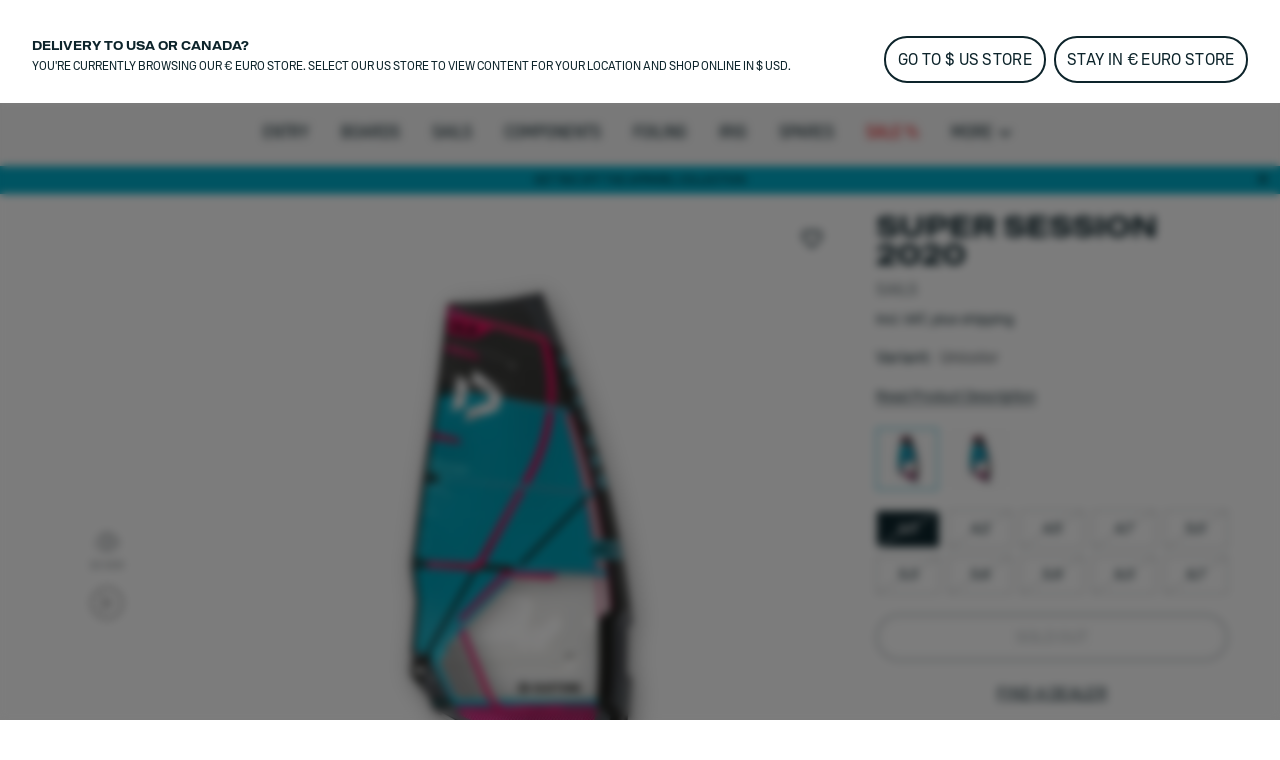

--- FILE ---
content_type: text/html;charset=utf-8
request_url: https://www.duotonesports.com/en/products/super-session-14200-1207
body_size: 82949
content:
<!DOCTYPE html><html  lang="en"><head><meta charset="utf-8">
<meta name="viewport" content="width=device-width, initial-scale=1">
<title>Super Session 2020</title>
<link rel="preload" as="image" href="https://cdn.boards-and-more.com/system/product_picture_gallery_pictures/files/5cea/4d47/b263/5400/e800/0e44/original/DT20_Sails_14200-1207_Super_Session_C24.png?1558859062" imagesrcset="https://www.duotonesports.com/system/product_picture_gallery_pictures/files/5cea/4d47/b263/5400/e800/0e44/original/DT20_Sails_14200-1207_Super_Session_C24.png?width=1340&height=1340&aspect_ratio=1340:1340">
<meta name="google-site-verification" content="RNGQjner1UKucbnz51nXpke7vf6XRZsHmB2uDFSZwiw">
<script src="https://cdn.shopify.com/shopifycloud/consent-tracking-api/v0.1/consent-tracking-api.js" defer></script>
<script type="application/ld+json">{"@context":"https://schema.org","@type":"Organization","url":"https://www.boardsandmore.com","logo":"https://www.duotonesports.com/img/og_image.png","image":"https://www.duotonesports.com/img/og_image.png","name":"duotone","legalName":"Boards & More GmbH","description":"Home of the brands Duotone, Fanatic, ION, SQLab and WOO","telephone":"+43-(0)-7584-403-0","address":{"@type":"PostalAddress","streetAddress":"Rabach 1","addressLocality":"Molln","addressCountry":"AT","addressRegion":"Oberösterreich","postalCode":"A-4591"},"contactPoint":{"@type":"ContactPoint","telephone":"+43-(0)-7584-403-0","email":"customerservice-b2c@boards-and-more.com","contactType":"Customer Service"},"vatID":"ATU36789702","foundingDate":"2000","numberOfEmployees":{"@type":"QuantitativeValue","value":"319"}}</script>
<link rel="canonical" href="https://www.duotonesports.com/en/products/super-session-14200-1207">
<link rel="alternate" hreflang="en-ch" href="https://www.duotonesports.com/en/ch/products/duotone-super-session-2020-14200-1207">
<link rel="alternate" hreflang="en-gb" href="https://www.duotonesports.com/en/uk/products/duotone-super-session-2020-14200-1207">
<link rel="alternate" hreflang="en-us" href="https://www.duotonesports.com/en/us/products/duotone-super-session-2020-14200-1207">
<link rel="alternate" hreflang="es" href="https://www.duotonesports.com/es/products/super-session-14200-1207">
<link rel="alternate" hreflang="it" href="https://www.duotonesports.com/it/products/super-session-14200-1207">
<link rel="alternate" hreflang="de" href="https://www.duotonesports.com/de/products/super-session-14200-1207">
<link rel="alternate" hreflang="fr" href="https://www.duotonesports.com/fr/products/super-session-14200-1207">
<link rel="alternate" hreflang="x-default" href="https://www.duotonesports.com/en/products/super-session-14200-1207">
<link rel="alternate" hreflang="en" href="https://www.duotonesports.com/en/products/super-session-14200-1207">
<link rel="icon" type="image/png" sizes="32x32" href="https://www.duotonesports.com/img/favicon-32x32.png">
<link rel="shortcut" type="image/x-icon" href="https://www.duotonesports.com/favicon.ico">
<meta name="og:image" content="https://www.duotonesports.com/img/og_image.png">
<meta name="og:type" content="website">
<meta name="og:url" content="https://www.duotonesports.com/en/products/super-session-14200-1207">
<meta name="twitter:image" content="https://www.duotonesports.com/img/og_image.png">
<script src="https://static.sizebay.technology/4740/prescript.js" defer id="sizebay-vfr-v4"></script>
<meta name="og:title" content="Super Session 2020">
<meta name="twitter:title" content="Super Session 2020">
<meta name="robots" content="index,follow">
<script type="application/ld+json" data-hid="b7e5ba">{"@context":"https://schema.org","@type":"Product","name":"Super Session 2020","description":"Freewave boards are amongst the best selling on the market. The SUPER SESSION has been developed specifically for this category. It combines easy handling with a surprisingly immediate riding feel, giving the rider absolute control and confidence in all situations. With the SUPER SESSION, even the more brutal wind and wave conditions can be handled with confidence. \nFreewave and Bump&Jump have everything that makes windsurfing so fascinating. This explains why this class is so popular. SUPER SESSION is the perfect sail for this, covering the wide range between flat water to waves. A power wave design with planing potential, speed and outstanding control. Rapid strokes, smooth jumps and full-throttle turns flow seamlessly into one another, whetting the rider’s appetite for endless SUPER SESSIONs.\nAcceleration, draft position stability and handling are what sets the balanced, five-batten design from the competition. Because the draft position is further forward, the riding feel is more responsive and the profile remains stable even when the wind picks up. For even more control, the sizes 5.6 and up now feature more pronounced loose leech increasing the control in overpowered conditions. This is supported by the HOLLOW LOWER LEECH, preventing leech flutter and guaranteeing confident rig control. All this makes the SUPER SESSION a versatile, competitive Bump&Jump craft, especially under high winds and choppy conditions. \n\nAll SUPER SESSIONs are also available in the monofilm-free HD design. However, the extremely hard wearing mix of materials has its price, which we will of course make clear.","sku":"14200-1207","image":["https://cdn.boards-and-more.com/system/product_picture_gallery_pictures/files/5cea/4d47/b263/5400/e800/0e44/original/DT20_Sails_14200-1207_Super_Session_C24.png?1558859062"],"brand":{"@type":"Brand","name":"Duotone Windsurfing"},"category":"sails","offers":{"@type":"AggregateOffer","lowPrice":689,"highPrice":789,"offerCount":20,"priceCurrency":"EUR","url":"/en/products/super-session-14200-1207?variant=48545081557316","availability":"https://schema.org/OutOfStock","seller":{"@type":"Organization","name":"duotone","url":"https://www.duotonesports.com"},"shippingDetails":{"@type":"OfferShippingDetails","shippingRate":{"@type":"MonetaryAmount","minValue":"6.90","maxValue":49.9,"currency":"EUR"},"deliveryTime":{"@type":"ShippingDeliveryTime","handlingTime":{"@type":"QuantitativeValue","minValue":2,"maxValue":3,"unitCode":"d"},"transitTime":{"@type":"QuantitativeValue","minValue":2,"maxValue":4,"unitCode":"d"}}}},"additionalProperty":[{"@type":"PropertyValue","name":"Short description","value":null},{"@type":"PropertyValue","name":"Climate neutral","value":false}],"color":"Unicolor","material":"","size":"4,0 - 6,7"}</script>
<link rel="stylesheet" href="https://www.duotonesports.com/_nuxt/entry.BtMJpt3q.css">
<link rel="stylesheet" href="https://www.duotonesports.com/_nuxt/RegionSuggestionBanner.BlXz6-uH.css">
<link rel="stylesheet" href="https://www.duotonesports.com/_nuxt/Backdrop.CI2_P_r8.css">
<link rel="stylesheet" href="https://www.duotonesports.com/_nuxt/ButtonLink.BIJizbpL.css">
<link rel="stylesheet" href="https://www.duotonesports.com/_nuxt/Spinner.BnBAEnIn.css">
<link rel="stylesheet" href="https://www.duotonesports.com/_nuxt/Icon.BH-CiaJr.css">
<link rel="stylesheet" href="https://www.duotonesports.com/_nuxt/Modal.DYZOtfhu.css">
<link rel="stylesheet" href="https://www.duotonesports.com/_nuxt/ContainerSection.ieWX8BPv.css">
<link rel="stylesheet" href="https://www.duotonesports.com/_nuxt/Banner.Dx7cnC7H.css">
<link rel="stylesheet" href="https://www.duotonesports.com/_nuxt/NavbarMobile.Bc5hLyYv.css">
<link rel="stylesheet" href="https://www.duotonesports.com/_nuxt/MenuItem.W2wPaBQf.css">
<link rel="stylesheet" href="https://www.duotonesports.com/_nuxt/Slider.CkPy5tyc.css">
<link rel="stylesheet" href="https://www.duotonesports.com/_nuxt/PaginationContainer.Bp7QhnmF.css">
<link rel="stylesheet" href="https://www.duotonesports.com/_nuxt/Collapsible.DEohNjeW.css">
<link rel="stylesheet" href="https://www.duotonesports.com/_nuxt/CollapsibleContainer.vxk5A-AC.css">
<link rel="stylesheet" href="https://www.duotonesports.com/_nuxt/SlideOver.CjZXr4LD.css">
<link rel="stylesheet" href="https://www.duotonesports.com/_nuxt/ShoppingCart.CrgQyMnE.css">
<link rel="stylesheet" href="https://www.duotonesports.com/_nuxt/ShoppingCartBundleItem.DCVcl71p.css">
<link rel="stylesheet" href="https://www.duotonesports.com/_nuxt/Badge.D2PKj1td.css">
<link rel="stylesheet" href="https://www.duotonesports.com/_nuxt/ShoppingCartItem.C_pXCEJU.css">
<link rel="stylesheet" href="https://www.duotonesports.com/_nuxt/ShoppingCartPromoPackage.CbAp76C_.css">
<link rel="stylesheet" href="https://www.duotonesports.com/_nuxt/ShoppingCartProgressBar.grknRvKd.css">
<link rel="stylesheet" href="https://www.duotonesports.com/_nuxt/ForThePlanetInfoBox.Ay4FcyoZ.css">
<link rel="stylesheet" href="https://www.duotonesports.com/_nuxt/FlyOutAccount.D_5YWsiD.css">
<link rel="stylesheet" href="https://www.duotonesports.com/_nuxt/FlyOutLogout.DEPsjp0U.css">
<link rel="stylesheet" href="https://www.duotonesports.com/_nuxt/ForgotPassword.CGY8iw-V.css">
<link rel="stylesheet" href="https://www.duotonesports.com/_nuxt/TextLink.BQMwn5ed.css">
<link rel="stylesheet" href="https://www.duotonesports.com/_nuxt/Login.DCIfw1J7.css">
<link rel="stylesheet" href="https://www.duotonesports.com/_nuxt/CreateAccount.DDmbygFY.css">
<link rel="stylesheet" href="https://www.duotonesports.com/_nuxt/ListboxDropdown.CLkXkxgo.css">
<link rel="stylesheet" href="https://www.duotonesports.com/_nuxt/Checkbox.kxCt01db.css">
<link rel="stylesheet" href="https://www.duotonesports.com/_nuxt/FloatingButtons.BxhJpASv.css">
<link rel="stylesheet" href="https://www.duotonesports.com/_nuxt/ScrollToTopButton.CKX3fCnX.css">
<link rel="stylesheet" href="https://www.duotonesports.com/_nuxt/WishlistInfobox.JhNhjPs_.css">
<link rel="stylesheet" href="https://www.duotonesports.com/_nuxt/Menu.CnR5lOfV.css">
<link rel="stylesheet" href="https://www.duotonesports.com/_nuxt/PageFooter.DougHhCa.css">
<link rel="stylesheet" href="https://www.duotonesports.com/_nuxt/TotalCustomerReviews.NxgnFv5p.css">
<link rel="stylesheet" href="https://www.duotonesports.com/_nuxt/StarRating.CeIz4K47.css">
<link rel="stylesheet" href="https://www.duotonesports.com/_nuxt/BrandLogo.Brb4R0Pa.css">
<link rel="stylesheet" href="https://www.duotonesports.com/_nuxt/LinkGroup.C9tNF1pG.css">
<link rel="stylesheet" href="https://www.duotonesports.com/_nuxt/Toolbar.BLFtDneA.css">
<link rel="stylesheet" href="https://www.duotonesports.com/_nuxt/MiniWishlist.DmGJ_lnm.css">
<link rel="stylesheet" href="https://www.duotonesports.com/_nuxt/MiniAccount.pogPdD_2.css">
<link rel="stylesheet" href="https://www.duotonesports.com/_nuxt/LanguageSwitch.DiAIImf4.css">
<link rel="stylesheet" href="https://www.duotonesports.com/_nuxt/Navbar.1EB5uwLw.css">
<link rel="stylesheet" href="https://www.duotonesports.com/_nuxt/NavbarMenu.c4p-riTV.css">
<link rel="stylesheet" href="https://www.duotonesports.com/_nuxt/SearchBox.DE47ULuS.css">
<link rel="stylesheet" href="https://www.duotonesports.com/_nuxt/SearchInput.DORb0vV_.css">
<link rel="stylesheet" href="https://www.duotonesports.com/_nuxt/ProductCardLight.C3d2Yap3.css">
<link rel="stylesheet" href="https://www.duotonesports.com/_nuxt/AnimatedIconButton.DGwHvGA6.css">
<link rel="stylesheet" href="https://www.duotonesports.com/_nuxt/ResponsiveImage.BtKLUiWA.css">
<link rel="stylesheet" href="https://www.duotonesports.com/_nuxt/ProgressBar.DF0WqGfL.css">
<link rel="stylesheet" href="https://www.duotonesports.com/_nuxt/Price.DwVdvMAb.css">
<link rel="stylesheet" href="https://www.duotonesports.com/_nuxt/VariantSlider.CdI4h5Vq.css">
<link rel="stylesheet" href="https://www.duotonesports.com/_nuxt/VariantSliderItem.BDgWjoRk.css">
<link rel="stylesheet" href="https://www.duotonesports.com/_nuxt/NavbarMenuItem.CQLNoR7C.css">
<link rel="stylesheet" href="https://www.duotonesports.com/_nuxt/MiniSearch.Kjz7mrDa.css">
<link rel="stylesheet" href="https://www.duotonesports.com/_nuxt/MiniShoppingCart.Yl9NJt-N.css">
<link rel="stylesheet" href="https://www.duotonesports.com/_nuxt/Tooltip.COq_52rV.css">
<link rel="stylesheet" href="https://www.duotonesports.com/_nuxt/FlyoutMenuItem.BX9GxwXU.css">
<link rel="stylesheet" href="https://www.duotonesports.com/_nuxt/MenuTeaser.BDoMrsh4.css">
<link rel="stylesheet" href="https://www.duotonesports.com/_nuxt/Page.D0R3x1hx.css">
<link rel="stylesheet" href="https://www.duotonesports.com/_nuxt/Breadcrumb.BhmYSQ7O.css">
<link rel="stylesheet" href="https://www.duotonesports.com/_nuxt/TabNavigation.BL2L4cnK.css">
<link rel="stylesheet" href="https://www.duotonesports.com/_nuxt/ProductDetailsSection.y4XcSG2I.css">
<link rel="stylesheet" href="https://www.duotonesports.com/_nuxt/ProductOverview.CB5O25gG.css">
<link rel="stylesheet" href="https://www.duotonesports.com/_nuxt/ImageCarousel.BWwblpq8.css">
<link rel="stylesheet" href="https://www.duotonesports.com/_nuxt/ThumbnailsCarousel.Dto-zwgL.css">
<link rel="stylesheet" href="https://www.duotonesports.com/_nuxt/ResponsiveVideoContainer.E_HWYo0m.css">
<link rel="stylesheet" href="https://www.duotonesports.com/_nuxt/GenderToggle.BRyeWlAC.css">
<link rel="stylesheet" href="https://www.duotonesports.com/_nuxt/Lightbox.CdPJF2Bn.css">
<link rel="stylesheet" href="https://www.duotonesports.com/_nuxt/VariantGrid.CkhdzW1D.css">
<link rel="stylesheet" href="https://www.duotonesports.com/_nuxt/ButtonSelect.DyyWaPi_.css">
<link rel="stylesheet" href="https://www.duotonesports.com/_nuxt/SizeChartButton.C7SeKBoh.css">
<link rel="stylesheet" href="https://www.duotonesports.com/_nuxt/SizeChartTable.CZ9Xx8vq.css">
<link rel="stylesheet" href="https://www.duotonesports.com/_nuxt/MatchingVariantsAccordion.BSOo6zFr.css">
<link rel="stylesheet" href="https://www.duotonesports.com/_nuxt/MatchingVariantItem._kHvaGcN.css">
<link rel="stylesheet" href="https://www.duotonesports.com/_nuxt/PaymentIcons.DsAM0ECY.css">
<link rel="stylesheet" href="https://www.duotonesports.com/_nuxt/ProductWarning.C_hG_tCX.css">
<link rel="stylesheet" href="https://www.duotonesports.com/_nuxt/MatchingVariantsOverlay.CNN4udBB.css">
<link rel="stylesheet" href="https://www.duotonesports.com/_nuxt/NotifyOnRestockModal.CSVbXSPR.css">
<link rel="stylesheet" href="https://www.duotonesports.com/_nuxt/FormInputfield.6enAo0YS.css">
<link rel="stylesheet" href="https://www.duotonesports.com/_nuxt/BottomAnchorNavigation.Dr9okPj0.css">
<link rel="stylesheet" href="https://www.duotonesports.com/_nuxt/ProductActionShots.CYYNmBTU.css">
<link rel="stylesheet" href="https://www.duotonesports.com/_nuxt/MediaSlider.1au13j8Z.css">
<link rel="stylesheet" href="https://www.duotonesports.com/_nuxt/ProductDescription.DWDyOx9B.css">
<link rel="stylesheet" href="https://www.duotonesports.com/_nuxt/Richtext.BhTeFiRX.css">
<link rel="stylesheet" href="https://www.duotonesports.com/_nuxt/HorizontalLinkList.PoCcI_ZI.css">
<link rel="stylesheet" href="https://www.duotonesports.com/_nuxt/KeyFeaturesGrid.BLzzTJ9p.css">
<link rel="stylesheet" href="https://www.duotonesports.com/_nuxt/Description.BoKIRA0-.css">
<link rel="stylesheet" href="https://www.duotonesports.com/_nuxt/PerformanceItem.Druz96mK.css">
<link rel="stylesheet" href="https://www.duotonesports.com/_nuxt/Performance.e96tuCcW.css">
<link rel="stylesheet" href="https://www.duotonesports.com/_nuxt/ProductSizesAndSpecs.SYe00pWg.css">
<link rel="stylesheet" href="https://www.duotonesports.com/_nuxt/SizeFinderTable._IkuZMHZ.css">
<link rel="stylesheet" href="https://www.duotonesports.com/_nuxt/ScrollableTable.BqlxZV5U.css">
<link rel="stylesheet" href="https://www.duotonesports.com/_nuxt/SizeFinder.Bj9p8DBN.css">
<link rel="stylesheet" href="https://www.duotonesports.com/_nuxt/RadioButton.0se5Ik-_.css">
<link rel="stylesheet" href="https://www.duotonesports.com/_nuxt/Range.DHfEcwnd.css">
<link rel="stylesheet" href="https://www.duotonesports.com/_nuxt/VideoTeaser.ZSgaY9e1.css">
<link rel="stylesheet" href="https://www.duotonesports.com/_nuxt/QuoteSlider.BgNVhsMv.css">
<link rel="stylesheet" href="https://www.duotonesports.com/_nuxt/Quote.BzB86u3x.css">
<link rel="stylesheet" href="https://www.duotonesports.com/_nuxt/ProductLookBook.CjqsYG1n.css">
<link rel="stylesheet" href="https://www.duotonesports.com/_nuxt/LookBookSet.DBB13Tmd.css">
<link rel="stylesheet" href="https://www.duotonesports.com/_nuxt/HotspotSelector.jnxFO15U.css">
<link rel="stylesheet" href="https://www.duotonesports.com/_nuxt/HotspotButton.DU0f7Oc_.css">
<link rel="stylesheet" href="https://www.duotonesports.com/_nuxt/ProductKeyFeatures.CZ_YJTYB.css">
<link rel="stylesheet" href="https://www.duotonesports.com/_nuxt/SliderSection.DNY2LQ9X.css">
<link rel="stylesheet" href="https://www.duotonesports.com/_nuxt/ProductViewerSection.BL9PTv_k.css">
<link rel="stylesheet" href="https://www.duotonesports.com/_nuxt/ProductViewer.f8lJZ5An.css">
<link rel="stylesheet" href="https://www.duotonesports.com/_nuxt/MagicViewer.DvhcKf80.css">
<link rel="stylesheet" href="https://www.duotonesports.com/_nuxt/RangeOverviewSection.CcfZkfi1.css">
<link rel="stylesheet" href="https://www.duotonesports.com/_nuxt/RangeOverview.Br2QBraq.css">
<link rel="stylesheet" href="https://www.duotonesports.com/_nuxt/RangeOverviewColumn.Dm2rdlPV.css">
<link rel="stylesheet" href="https://www.duotonesports.com/_nuxt/RangeOverviewMetricBar.D-FSvEZL.css">
<link rel="stylesheet" href="https://www.duotonesports.com/_nuxt/MobileRangeOverview.Dx6j_DFf.css">
<link rel="stylesheet" href="https://www.duotonesports.com/_nuxt/ProductReviews.DpGvDusD.css">
<link rel="stylesheet" href="https://www.duotonesports.com/_nuxt/WriteProductReview.DAapSp_5.css">
<link rel="stylesheet" href="https://www.duotonesports.com/_nuxt/Review.1aKpVox6.css">
<link rel="stylesheet" href="https://www.duotonesports.com/_nuxt/Downloads.BNaxFe7X.css">
<link rel="stylesheet" href="https://www.duotonesports.com/_nuxt/ProductDiscussions.DyUZvOrh.css">
<link rel="stylesheet" href="https://www.duotonesports.com/_nuxt/Discussion.BWLzHUEX.css">
<link rel="stylesheet" href="https://www.duotonesports.com/_nuxt/ProductFAQs.C5pgBzTM.css">
<link rel="stylesheet" href="https://www.duotonesports.com/_nuxt/MediaSlide.BoxN8W7B.css">
<link rel="stylesheet" href="https://www.duotonesports.com/_nuxt/YoutubeVideo.CStmhdzI.css">
<link rel="stylesheet" href="https://www.duotonesports.com/_nuxt/plyr.BItC_GSs.css">
<link rel="stylesheet" href="https://www.duotonesports.com/_nuxt/PlayButton.Cr9WsW7L.css">
<script type="module" src="https://www.duotonesports.com/_nuxt/BUWbIRsX.js" crossorigin></script></head><body  class="duotone windsurfing"><div id="__nuxt"><div><div class="page" name="Duotone Windsurfing Page Template" _uid="924f4ed3-6cc4-4cb4-882b-4910613df942" component="PageTemplate" uicomponent contextclass="duotone windsurfing" titletemplate="%s" showcustomerreviews="false"><span></span><header class="page__header"><!--[--><div class="menu" _uid="9d118e80-f1da-414e-8439-39eb5ca06463" component="Menu"><!--[--><div class="tool-bar" _uid="2886e7ed-d078-4682-a209-3ffdbac379e5" component="Toolbar"><div class="container"><div class="tool-bar__inner-container"><div class="tool-bar__left-container"><!--[--><!--[--><a href="https://www.duotonesports.com/api/sso?brand=ion&amp;region=global&amp;locale=en" class="brand-logo tool-bar__left" _uid="143e2365-b1a7-49d5-ae32-961d642ad02f" component="BrandLogo"><svg xmlns="http://www.w3.org/2000/svg" viewbox="0 0 1615 500" fill="currentColor" height="16px" class="desktop-logo"><path d="M702.5 160h-75c-15.19 0-27.5 12.31-27.5 27.5v125c0 15.19 12.31 27.5 27.5 27.5h75c15.19 0 27.5-12.31 27.5-27.5v-125c0-15.19-12.31-27.5-27.5-27.5zM1560 0H55C24.62 0 0 24.62 0 55v390c0 30.38 24.62 55 55 55h1505c30.38 0 55-24.62 55-55V55c0-30.38-24.62-55-55-55zM325 375c0 24.85-20.15 45-45 45H170c-24.85 0-45-20.15-45-45V125c0-24.85 20.15-45 45-45h110c24.85 0 45 20.15 45 45v250zm585 0c0 24.85-20.15 45-45 45H465c-24.85 0-45-20.15-45-45V125c0-24.85 20.15-45 45-45h400c24.85 0 45 20.15 45 45v250zm580 0c0 24.85-20.15 45-45 45h-95c-24.85 0-45-20.15-45-45V192.5c0-15.19-12.31-27.5-27.5-27.5h-60c-15.19 0-27.5 12.31-27.5 27.5V375c0 24.75-20.25 45-45 45h-95c-24.85 0-45-20.15-45-45V125c0-24.85 20.15-45 45-45h395c24.85 0 45 20.15 45 45v250z"></path></svg><!----></a><a href="/en/?region=global&amp;locale=en" class="brand-logo brand-logo--active brand-logo--has-mobile tool-bar__left" _uid="46880a51-5a0c-4f11-8002-5f2b337bc891" component="BrandLogo"><svg viewbox="0 0 278.3 55" xmlns="http://www.w3.org/2000/svg" height="16px" class="tool-bar__left--active desktop-logo"><g fill="currentColor" transform="matrix(1.3333333 0 0 -1.3333333 0 55.0264)"><path d="m0 6.1v29.1l7.8-4.2c1-.6 1.6-1.4 1.6-2.7v-15.4c0-1.2-.6-2.2-1.6-2.7zm36.1 19.1v-9.3c0-1.7-.7-2.7-2.2-3.5l-22.3-12.4v8c0 1.2.5 2.2 1.6 2.7l13 7.3c.5.3.8.8.8 1.4v2.4c0 .6-.3 1.1-.8 1.4l-13.1 7.3c-1 .6-1.6 1.5-1.6 2.7v8.1l22.4-12.5c1.5-.9 2.2-1.9 2.2-3.6"></path><path d="m61 35.2c5.6 0 9-3.5 9-9.2v-10.7c0-5.7-3.4-9.2-9-9.2h-10.3v29.1zm3.6-19.7v10.3c0 2.9-1.3 4.4-4.1 4.4h-4.5v-19.1h4.5c2.8 0 4.1 1.4 4.1 4.4"></path><path d="m74.3 15.2v20h5.4v-20c0-2.9 1.4-4.5 4.2-4.5h.2c2.7 0 4.2 1.6 4.2 4.5v20h5.4v-20c0-5.9-3.5-9.5-8.9-9.5h-1.5c-5.5-.1-9 3.6-9 9.5"></path><path d="m98.1 15.2v10.8c0 5.9 3.5 9.5 8.9 9.5h1.5c5.4 0 8.9-3.6 8.9-9.5v-10.8c0-5.9-3.5-9.5-8.9-9.5h-1.5c-5.4-.1-8.9 3.6-8.9 9.5m14 0v10.8c0 2.9-1.4 4.5-4.2 4.5h-.2c-2.7 0-4.3-1.6-4.3-4.5v-10.8c0-2.9 1.5-4.5 4.3-4.5h.2c2.7 0 4.2 1.6 4.2 4.5"></path><path d="m132.5 30.3v-24.2h-5.4v24.2h-6.9v4.9h19.3v-4.9z"></path><path d="m142.2 15.2v10.8c0 5.9 3.5 9.5 8.9 9.5h1.5c5.4 0 8.9-3.6 8.9-9.5v-10.8c0-5.9-3.5-9.5-8.9-9.5h-1.5c-5.5-.1-8.9 3.6-8.9 9.5m14 0v10.8c0 2.9-1.4 4.5-4.2 4.5h-.2c-2.7 0-4.3-1.6-4.3-4.5v-10.8c0-2.9 1.5-4.5 4.3-4.5h.2c2.7 0 4.2 1.6 4.2 4.5"></path><path d="m172.9 35.2 8.6-20v20h5.4v-29.1h-6.9l-8.6 20v-20h-5.4v29.1z"></path><path d="m191.8 35.2v-29.1h16.9v5h-11.5v7.5h10.3v5h-10.3v6.7h11.1v5z"></path></g></svg><svg xmlns="http://www.w3.org/2000/svg" viewbox="0 0 32 32" height="16px" class="tool-bar__left--active mobile-logo"><g fill="currentColor"><path d="M11 4c0 3.7.3 4 6 7.2 3.3 1.8 6 4 6 4.8 0 .8-2.7 3-6 4.8-5.7 3.2-6 3.5-6 7.2v3.9l9.3-5.3 9.2-5.4V10.8l-9.2-5.4L11 .1V4zM2 16v11.2l3.3-1.9c3.1-1.9 3.2-2 3.2-9.1s-.1-7.3-3.2-9.3L2 4.8V16z"></path></g></svg></a><a href="https://www.duotonesports.com/api/sso?brand=fanatic&amp;region=global&amp;locale=en" class="brand-logo brand-logo--has-mobile tool-bar__left" _uid="ae79ff06-e4af-4492-a748-cf423d858ef8" component="BrandLogo"><svg xmlns="http://www.w3.org/2000/svg" viewbox="0 0 113 25" fill="currentColor" height="16px" class="desktop-logo"><defs><path id="A" d="M0 0h113v25H0z"></path></defs><mask id="B" fill="#fff"><use href="#A"></use></mask><path d="M0 16.136L16.62 0v5.42c0 .313-.128.614-.357.836L3.043 19.09 0 16.136zm5.085 4.937L16.62 9.874v5.42c0 .313-.128.614-.357.836l-5.091 4.943 1.002.973L15.218 25H9.131l-1.002-.973-3.043-2.955zm104.96-4.964L113 18.147a7.57 7.57 0 0 1-5.983 2.923c-4.188 0-7.583-3.393-7.583-7.578s3.395-7.578 7.583-7.578A7.57 7.57 0 0 1 113 8.836l-2.955 2.038c-.728-.884-1.815-1.447-3.029-1.447-2.185 0-3.963 1.823-3.963 4.064s1.778 4.064 3.963 4.064c1.214 0 2.301-.563 3.029-1.447h0zM29.94 12.051h6.113l-1.168 3.335H29.94v5.684h-3.568V5.913h11.831l-1.168 3.334H29.94v2.804zm50.482-6.138h11.597v3.334h-4.015V21.07h-3.568V9.248h-4.014V5.913zM93.56 21.07h3.652V5.913H93.56V21.07zm-21.417-5.697l1.807-5.497 1.807 5.497h-3.613zm-.468-9.459L66.367 21.07h3.903l.774-2.363h5.811l.774 2.363h3.903L76.225 5.913h-4.55zm-10.303 0h3.568V21.07h-2.676l-6.022-8.228v8.228h-3.568V5.913h2.676l6.022 8.228V5.913zm-19.514 9.459l1.807-5.497 1.807 5.497h-3.613zm-.468-9.459L36.081 21.07h3.903l.774-2.363h5.811l.774 2.363h3.903L45.939 5.913h-4.55z" mask="url(#B)"></path></svg><svg xmlns="http://www.w3.org/2000/svg" viewbox="0 0 17 25" fill="currentColor" xmlns:xlink="http://www.w3.org/1999/xlink" height="16px" class="mobile-logo"><defs><path id="a" d="M0 0h16.62v25H0z"></path></defs><g fill-rule="evenodd"><mask id="b" fill="#fff"><use xlink:href="#a"></use></mask><path fill-rule="nonzero" d="M0 16.136 16.62 0v5.42c0 .313-.128.614-.357.836L3.043 19.09 0 16.136zm5.085 4.937L16.62 9.874v5.42c0 .313-.128.614-.357.836l-5.091 4.943 1.002.973L15.218 25H9.131l-1.002-.973-3.043-2.955-.001.001z" mask="url(#b)"></path></g></svg></a><a href="https://www.duotonesports.com/api/sso?brand=sqlab&amp;region=global&amp;locale=en" class="brand-logo tool-bar__left" _uid="064524c5-1e95-46f9-8bdd-7566d7abf400" component="BrandLogo"><svg viewbox="0 0 292 94" fill="currentColor" xmlns="http://www.w3.org/2000/svg" height="16px" class="desktop-logo"><path d="M140.5 0H22C9 0 0 9 0 22v50c0 13 9 22 22 22h118.5c13 0 22-9 22-22V22c0-13-9-22-22-22zM74 65c0 10.1-6.9 17-17 17H31c-10.1 0-17-6.6-17-16.7v-1c0-1.4.9-2.3 2.3-2.3h10.6c1.3 0 2.2.8 2.4 2 .4 2.8 2.5 4.5 5.5 4.5H54c3.3 0 5.5-2.2 5.5-5.5v-3.8c0-3.3-2.2-5.5-5.5-5.5H31.3c-10.1 0-17-6.9-17-17V29c0-10.1 6.9-17 17-17h25.4c10.1 0 17 6.6 17 16.7v1c0 1.4-.9 2.3-2.3 2.3H60.8c-1.3 0-2.2-.8-2.4-2-.4-2.8-2.5-4.5-5.5-4.5H34.3c-3.3 0-5.5 2.2-5.5 5.5v3.7c0 3.3 2.2 5.5 5.5 5.5H57c10.1 0 17 6.9 17 17V65zm78.7 15.9c0 1.3-.7 2.1-1.9 2.1-.4 0-.9-.2-1.3-.5l-6.6-4.8c-3 2.8-7.1 4.3-11.9 4.3h-29c-10.1 0-17-6.9-17-17V29c0-10.1 6.9-17 17-17h29c10.1 0 17 6.9 17 17v34.4l2.9 2.1c1.3.9 1.8 2.1 1.8 3.7v11.7zM133 31.5V51l-8.6-6.3c-.4-.3-.9-.5-1.3-.5-1.2 0-1.9.8-1.9 2.1V58c0 1.6.5 2.8 1.8 3.7l7.4 5.4c-1 .6-2.4.9-3.9.9h-20c-3.9 0-6.5-2.2-6.5-5.5v-31c0-3.3 2.2-5.5 5.5-5.5h22c3.3 0 5.5 2.2 5.5 5.5zM187.5 14v66c0 1.3-.7 2-2 2H177c-1.3 0-2-.7-2-2V14c0-1.3.7-2 2-2h8.5c1.3 0 2 .7 2 2zm86.3 17c-5.5 0-10.5 2.2-13.5 5.3V14c0-1.3-.7-2-2-2h-8.5c-1.3 0-2 .7-2 2v66c0 1.3.7 2 2 2h7.9c1.2 0 1.9-.6 2.1-1.8l.4-2.2c3.3 3.2 8.4 5 13.6 5 11.1 0 18-8.2 18-21.6v-9.2c0-13.3-6.9-21.2-18-21.2zm5.5 29.2c0 6.9-3.5 10.8-9.5 10.8s-9.5-3.9-9.5-10.8v-6.5c0-6.8 3.5-10.7 9.5-10.7s9.5 3.9 9.5 10.7v6.5zM217.9 31c-11.7 0-19.1 5.7-20.1 14.9-.1 1.4.7 2.1 2 2.1h8.2c1 0 1.7-.5 2.2-1.4 1.2-2.4 2.8-4.1 7.7-4.1s7.9 2.2 7.9 6.7v2.7l-9.6-.1c-13.3 0-20.2 5.4-20.2 15.8 0 9.5 6.2 15.4 16.2 15.4 5.7 0 10.3-1.9 13.6-5l.4 2.2c.2 1.2 1 1.8 2.2 1.8h7.9c1.3 0 2-.7 2-2V49.8c0-12.3-7.2-18.8-20.4-18.8zm7.9 32.7c0 4.7-4.1 7.7-10.7 7.8-4.1 0-6.6-1.8-6.6-4.6 0-4 3.7-5.1 9.2-5.1l8.1.1c0 0 0 1.8 0 1.8z" fill="currentColor"></path></svg><!----></a><a href="https://www.duotonesports.com/api/sso?brand=woosports&amp;region=global&amp;locale=en" class="brand-logo tool-bar__left" _uid="3ba0d398-8c08-426a-a055-b041d222c2b2" component="BrandLogo"><svg xmlns="http://www.w3.org/2000/svg" viewbox="0 0 2006 714" height="16px" class="desktop-logo"><g fill="currentColor" fill-rule="evenodd"><path d="M121.5 407.25 239 9.25H12.75zM334 12.25 175.75 587.5q-6.25 41.25 6.75 69.25t42.75 36h66L485 12.25zm250 0L425.75 587.5q-6.25 41.25 6.75 69.25t42.75 36h72.5L741 12.25zm68.75 677H738q31-5 56-27.75t36.5-57.5L915 304q36-103.5 136.75-131.5c100.75-28 164 31.25 173 46 2.864-9.614 12.82-45.466 32.5-81 18-32.5 42.5-65 47.5-69.75-30.5-27.5-166-96-316.25-44Q826.836 79.7 769.75 238.25zM1641 5c193.852 0 351 157.148 351 351s-157.148 351-351 351c-72.26 0-139.421-21.836-195.243-59.27q29.301-37.037 47.243-69.48 18.25-33 32.75-83 9.582 14.202 18 21.5l.642.548q6.586 5.55 19.88 13.662C1587.754 541.276 1613.71 547 1641 547c105.486 0 191-85.514 191-191s-85.514-191-191-191-191 85.514-191 191q0 2.569.067 5.12L1450 361q0 64.5-30 139.5-15.95 39.875-58.236 88.55c-29.758 33.08-69.433 64.11-122.264 88.7-123 57.25-271.75 21.75-321.25-12.25l49.5-170.25c30.25 50 139.75 67.5 199.5 40.75q120.905-54.13 122.75-172l.09.003q-.09-3.99-.09-8.003c0-193.852 157.148-351 351-351"></path></g></svg><!----></a><!--]--><!--]--></div><div class="tool-bar__right-container"><!--[--><div class="tool-bar__right"><!--[--><button class="mini-wishlist mini-wishlist--unauthorized" _uid="f69e2b9a-0bb0-4c7c-b96e-85677dc3d667" component="MiniWishlist"><span class="sr-only">Wishlist</span><span class="mini-wishlist__heart mini-wishlist__heart--empty"><svg xmlns="http://www.w3.org/2000/svg" xmlns:xlink="http://www.w3.org/1999/xlink" aria-hidden="true" role="img" class="icon" fill-color="white" style="" width="24px" height="24px" viewBox="0 0 24 24" data-v-ac1ff433><path fill="currentColor" d="m12.1 18.55l-.1.1l-.11-.1C7.14 14.24 4 11.39 4 8.5C4 6.5 5.5 5 7.5 5c1.54 0 3.04 1 3.57 2.36h1.86C13.46 6 14.96 5 16.5 5c2 0 3.5 1.5 3.5 3.5c0 2.89-3.14 5.74-7.9 10.05M16.5 3c-1.74 0-3.41.81-4.5 2.08C10.91 3.81 9.24 3 7.5 3C4.42 3 2 5.41 2 8.5c0 3.77 3.4 6.86 8.55 11.53L12 21.35l1.45-1.32C18.6 15.36 22 12.27 22 8.5C22 5.41 19.58 3 16.5 3"/></svg><!----></span><span class="mini-wishlist__label">Wishlist</span></button><button class="mini-account" _uid="a893e42d-59d3-4fae-9e4d-7548697da15e" type="both" component="MiniAccount"><svg xmlns="http://www.w3.org/2000/svg" xmlns:xlink="http://www.w3.org/1999/xlink" aria-hidden="true" role="img" class="icon" fill-color="white" style="" width="28px" height="28px" viewBox="0 0 24 24" data-v-ac1ff433><path fill="currentColor" d="M12 4a4 4 0 0 1 4 4a4 4 0 0 1-4 4a4 4 0 0 1-4-4a4 4 0 0 1 4-4m0 2a2 2 0 0 0-2 2a2 2 0 0 0 2 2a2 2 0 0 0 2-2a2 2 0 0 0-2-2m0 7c2.67 0 8 1.33 8 4v3H4v-3c0-2.67 5.33-4 8-4m0 1.9c-2.97 0-6.1 1.46-6.1 2.1v1.1h12.2V17c0-.64-3.13-2.1-6.1-2.1"/></svg><!----></button><div class="language-switch" _uid="3d1e41be-1061-4ff9-8b5c-4342f856db5e" component="LanguageSwitch"><button class="language-switch__button--default language-switch__button"><svg xmlns="http://www.w3.org/2000/svg" xmlns:xlink="http://www.w3.org/1999/xlink" aria-hidden="true" role="img" class="icon" style="" width="24px" height="24px" viewBox="0 0 24 24" data-v-ac1ff433><path fill="currentColor" d="M11.99 2C6.47 2 2 6.48 2 12s4.47 10 9.99 10C17.52 22 22 17.52 22 12S17.52 2 11.99 2m6.93 6h-2.95a15.7 15.7 0 0 0-1.38-3.56A8.03 8.03 0 0 1 18.92 8M12 4.04c.83 1.2 1.48 2.53 1.91 3.96h-3.82c.43-1.43 1.08-2.76 1.91-3.96M4.26 14C4.1 13.36 4 12.69 4 12s.1-1.36.26-2h3.38c-.08.66-.14 1.32-.14 2s.06 1.34.14 2zm.82 2h2.95c.32 1.25.78 2.45 1.38 3.56A8 8 0 0 1 5.08 16m2.95-8H5.08a8 8 0 0 1 4.33-3.56A15.7 15.7 0 0 0 8.03 8M12 19.96c-.83-1.2-1.48-2.53-1.91-3.96h3.82c-.43 1.43-1.08 2.76-1.91 3.96M14.34 14H9.66c-.09-.66-.16-1.32-.16-2s.07-1.35.16-2h4.68c.09.65.16 1.32.16 2s-.07 1.34-.16 2m.25 5.56c.6-1.11 1.06-2.31 1.38-3.56h2.95a8.03 8.03 0 0 1-4.33 3.56M16.36 14c.08-.66.14-1.32.14-2s-.06-1.34-.14-2h3.38c.16.64.26 1.31.26 2s-.1 1.36-.26 2z"/></svg><span class="language-switch__button-text">en</span><span class="sr-only">Choose language</span></button><div class="language-switch__dropdown" role="menu" aria-orientation="vertical" aria-labelledby="menu-button" tabindex="-1"><div class="language-switch__dropdown-inner" role="none"><!----><div><label class="h6">Choose language</label><select id="locale-select" required class="language-switch__select"><!--[--><option value="en">English</option><option value="de">Deutsch</option><option value="fr">Français</option><!--]--></select></div><button class="button-link button-link--primary button-link--no-text" primary="true" disabled target="_self"><span class="button-link__inner"><!--[-->Apply<!--]--><!----><!----><!----></span><!----></button></div></div></div><!--]--></div><!--]--></div></div></div></div><!--]--><!--[--><div class="navbar navbar--desktop navbar--fade-in" _uid="d914ec9e-1e8b-4c64-adb7-5c63ef115e23" menuref="d7eedeb3-0ace-48e6-8c78-28edd872b0cf" component="Navbar"><nav class="navbar__content container"><div class="navbar__left-logo-container"><!--[--><!--]--></div><div class="navbar__burger-menu"><button type="button" class="navbar__burger-button"><svg xmlns="http://www.w3.org/2000/svg" xmlns:xlink="http://www.w3.org/1999/xlink" aria-hidden="true" role="img" class="icon" style="" width="24px" height="24px" viewBox="0 0 24 24" data-v-ac1ff433><path fill="currentColor" d="M3 6h18v2H3zm0 5h18v2H3zm0 5h18v2H3z"/></svg><span class="navbar-menu-item__link">Windsurfing</span></button></div><div class="navbar__lines-container--show navbar__lines-container"><!--[--><div class="navbar-menu-item" _uid="63f5dba4-e086-4f31-864b-9b7339734e03" line="Kiteboarding" component="NavbarMenuItem" campaigntitle><a href="/en/kiteboarding" class="navbar-menu-item__link navbar__lines-item" _uid="63f5dba4-e086-4f31-864b-9b7339734e03" line="Kiteboarding" component="NavbarMenuItem" campaigntitle>Kiteboarding</a></div><div class="navbar-menu-item" _uid="8b2b084e-ef61-4381-9476-dec050a4ce29" line="Windsurfing" component="NavbarMenuItem" campaigntitle><a href="/en/windsurfing" class="navbar-menu-item__link navbar__lines-item--active" _uid="8b2b084e-ef61-4381-9476-dec050a4ce29" line="Windsurfing" component="NavbarMenuItem" campaigntitle>Windsurfing</a></div><div class="navbar-menu-item" _uid="774dedaf-db47-419e-b29d-ca8f621a7b28" line="Wing-Foiling" component="NavbarMenuItem" campaigntitle><a href="/en/wing-foiling" class="navbar-menu-item__link navbar__lines-item" _uid="774dedaf-db47-419e-b29d-ca8f621a7b28" line="Wing-Foiling" component="NavbarMenuItem" campaigntitle>Wing Foiling</a></div><div class="navbar-menu-item" _uid="ad27d338-8696-4eef-88ca-8e4ebff3758e" line="Foiling-Electric" component="NavbarMenuItem"><a href="/en/foiling-electric" class="navbar-menu-item__link navbar__lines-item" _uid="ad27d338-8696-4eef-88ca-8e4ebff3758e" line="Foiling-Electric" component="NavbarMenuItem">Foiling &amp; Electric</a></div><div class="navbar-menu-item" _uid="3c4c2fce-16f2-4302-aa70-2e07e36ec6f1" line="Clothing" component="NavbarMenuItem"><a href="/en/clothing" class="navbar-menu-item__link navbar__lines-item" _uid="3c4c2fce-16f2-4302-aa70-2e07e36ec6f1" line="Clothing" component="NavbarMenuItem">Clothing</a></div><!--]--></div><div class="navbar__logo-container"><!--[--><a href="/en/?region=global&amp;locale=en" class="brand-logo brand-logo--active navbar__logo--light" _uid="d6981bde-5996-4d16-a9d1-6eae9e8c4645" component="BrandLogo"><svg viewbox="0 0 278.3 55" xmlns="http://www.w3.org/2000/svg" height="16px" class="navbar__logo desktop-logo"><g fill="currentColor" transform="matrix(1.3333333 0 0 -1.3333333 0 55.0264)"><path d="m0 6.1v29.1l7.8-4.2c1-.6 1.6-1.4 1.6-2.7v-15.4c0-1.2-.6-2.2-1.6-2.7zm36.1 19.1v-9.3c0-1.7-.7-2.7-2.2-3.5l-22.3-12.4v8c0 1.2.5 2.2 1.6 2.7l13 7.3c.5.3.8.8.8 1.4v2.4c0 .6-.3 1.1-.8 1.4l-13.1 7.3c-1 .6-1.6 1.5-1.6 2.7v8.1l22.4-12.5c1.5-.9 2.2-1.9 2.2-3.6"></path><path d="m61 35.2c5.6 0 9-3.5 9-9.2v-10.7c0-5.7-3.4-9.2-9-9.2h-10.3v29.1zm3.6-19.7v10.3c0 2.9-1.3 4.4-4.1 4.4h-4.5v-19.1h4.5c2.8 0 4.1 1.4 4.1 4.4"></path><path d="m74.3 15.2v20h5.4v-20c0-2.9 1.4-4.5 4.2-4.5h.2c2.7 0 4.2 1.6 4.2 4.5v20h5.4v-20c0-5.9-3.5-9.5-8.9-9.5h-1.5c-5.5-.1-9 3.6-9 9.5"></path><path d="m98.1 15.2v10.8c0 5.9 3.5 9.5 8.9 9.5h1.5c5.4 0 8.9-3.6 8.9-9.5v-10.8c0-5.9-3.5-9.5-8.9-9.5h-1.5c-5.4-.1-8.9 3.6-8.9 9.5m14 0v10.8c0 2.9-1.4 4.5-4.2 4.5h-.2c-2.7 0-4.3-1.6-4.3-4.5v-10.8c0-2.9 1.5-4.5 4.3-4.5h.2c2.7 0 4.2 1.6 4.2 4.5"></path><path d="m132.5 30.3v-24.2h-5.4v24.2h-6.9v4.9h19.3v-4.9z"></path><path d="m142.2 15.2v10.8c0 5.9 3.5 9.5 8.9 9.5h1.5c5.4 0 8.9-3.6 8.9-9.5v-10.8c0-5.9-3.5-9.5-8.9-9.5h-1.5c-5.5-.1-8.9 3.6-8.9 9.5m14 0v10.8c0 2.9-1.4 4.5-4.2 4.5h-.2c-2.7 0-4.3-1.6-4.3-4.5v-10.8c0-2.9 1.5-4.5 4.3-4.5h.2c2.7 0 4.2 1.6 4.2 4.5"></path><path d="m172.9 35.2 8.6-20v20h5.4v-29.1h-6.9l-8.6 20v-20h-5.4v29.1z"></path><path d="m191.8 35.2v-29.1h16.9v5h-11.5v7.5h10.3v5h-10.3v6.7h11.1v5z"></path></g></svg><!----></a><!--]--></div><div class="navbar__tools-container"><!--[--><button class="mini-search" _uid="bdc8a70b-e1a2-4f1c-a130-bf2874729dc1" type="desktop" component="MiniSearch"><span class="mini-search__label">Search</span><svg xmlns="http://www.w3.org/2000/svg" class="mini-search__icon" fill="none" viewBox="0 0 24 24" stroke="currentColor"><path stroke-linecap="round" stroke-linejoin="round" stroke-width="2" d="M21 21l-6-6m2-5a7 7 0 11-14 0 7 7 0 0114 0z"></path></svg></button><div class="mini-shopping-cart" _uid="5909a5e1-04ee-47c0-a58f-e2a16f8f9edb" type component="MiniShoppingCart"><button class="mini-shopping-cart__button"><svg xmlns="http://www.w3.org/2000/svg" xmlns:xlink="http://www.w3.org/1999/xlink" aria-hidden="true" role="img" class="icon" fill-color="black" style="" width="24px" height="24px" viewBox="0 0 24 24" data-v-ac1ff433><path fill="currentColor" d="M17 18a2 2 0 0 1 2 2a2 2 0 0 1-2 2a2 2 0 0 1-2-2c0-1.11.89-2 2-2M1 2h3.27l.94 2H20a1 1 0 0 1 1 1c0 .17-.05.34-.12.5l-3.58 6.47c-.34.61-1 1.03-1.75 1.03H8.1l-.9 1.63l-.03.12a.25.25 0 0 0 .25.25H19v2H7a2 2 0 0 1-2-2c0-.35.09-.68.24-.96l1.36-2.45L3 4H1zm6 16a2 2 0 0 1 2 2a2 2 0 0 1-2 2a2 2 0 0 1-2-2c0-1.11.89-2 2-2m9-7l2.78-5H6.14l2.36 5z"/></svg><!----><span class="mini-shopping-cart__label--hide mini-shopping-cart__label">View cart</span></button><div class="tooltip" role="tooltip"><button class="tooltip__close"><svg xmlns="http://www.w3.org/2000/svg" xmlns:xlink="http://www.w3.org/1999/xlink" aria-hidden="true" role="img" class="icon" style="" width="24px" height="24px" viewBox="0 0 24 24" data-v-ac1ff433><path fill="currentColor" d="M19 6.41L17.59 5L12 10.59L6.41 5L5 6.41L10.59 12L5 17.59L6.41 19L12 13.41L17.59 19L19 17.59L13.41 12z"/></svg></button><div class="tooltip__heading">Your cart has been transferred!</div><p class="tooltip__text">All items will remain in your shopping cart while you continue shopping.</p><div class="tooltip__actions"><!--[--><a class="button-link button-link--outline" target="_self"><span class="button-link__inner"><!--[--><!--]--><!----><span>Got it</span><!----></span><!----></a><span class="mini-shopping-cart__tooltip-link"><a target="_self" class="text-link"><!--[-->Don&#39;t show again<!--]--></a></span><!--]--></div><div class="tooltip__arrow" data-popper-arrow></div></div></div><!--]--></div></nav><div class="navbar-menu"><div style=""><!--[--><div id="submenuContainer0"><div class="navbar-menu__list--show navbar-menu__list"><!--[--><!--[--><!----><a style="" href="/en/windsurfing/entry" class="navbar-menu__link">ENTRY</a><!--]--><!--[--><!----><a style="" href="/en/windsurfing/boards" class="navbar-menu__link">BOARDS</a><!--]--><!--[--><!----><a style="" href="/en/windsurfing/sails" class="navbar-menu__link">SAILS</a><!--]--><!--[--><!----><a style="" href="/en/windsurfing/components" class="navbar-menu__link">COMPONENTS</a><!--]--><!--[--><!----><a style="" href="/en/windsurfing/foiling/Wind-Foiling" class="navbar-menu__link">FOILING</a><!--]--><!--[--><!----><a style="" href="/en/windsurfing/irig" class="navbar-menu__link">IRIG</a><!--]--><!--[--><!----><a style="" href="/en/windsurfing/spareparts" class="navbar-menu__link">SPARES</a><!--]--><!--[--><!----><a style="" href="/en/windsurfing/sale" class="navbar-menu__link--highlighted navbar-menu__link">SALE %</a><!--]--><!--[--><div tabindex="0" class="flyout-menu-item" _uid="fee77141-afae-45ce-83ab-ec6f6e379b94" segment component="FlyoutMenuItem"><button class="navbar-menu__list-item flyout-menu-item__button" type="button"><span>MORE</span><svg xmlns="http://www.w3.org/2000/svg" xmlns:xlink="http://www.w3.org/1999/xlink" aria-hidden="true" role="img" class="icon" style="" width="24px" height="24px" viewBox="0 0 24 24" data-v-ac1ff433><path fill="currentColor" d="M7.41 8.58L12 13.17l4.59-4.59L18 10l-6 6l-6-6z"/></svg></button><div style="display:none;" class="flyout-menu-item__container"><div class="flyout-menu-item__inner-container"><div class="flyout-menu-item__list-container container"><div class="flyout-menu-item__quick-links-container"><!--[--><!--]--></div><div class="flyout-menu-item__children-container"><!--[--><div class="link-group flyout-menu-item__child-container" _uid="3bad7f4c-993c-4cff-8fc5-44cec9d9dcb4" component="LinkGroup"><a class="link-group__label--disabled flyout-menu-item__child-label link-group__link">About us</a><ul class="link-group__list"><!--[--><li><a href="/en/windsurfing/stories" target="_self" class="flyout-menu-item__child-link link-group__list-item">Stories</a></li><li><a href="/en/windsurfing/athletes" target="_self" class="flyout-menu-item__child-link link-group__list-item">Team</a></li><li><a href="/en/windsurfing/more/about-us/brandstory" target="_self" class="flyout-menu-item__child-link link-group__list-item">Brandstory</a></li><li><a href="/en/windsurfing/stories/video-stories" target="_self" class="flyout-menu-item__child-link link-group__list-item">Videos</a></li><li><a href="/en/windsurfing/sustainability" target="_self" class="flyout-menu-item__child-link link-group__list-item">Sustainability</a></li><li><a href="/en/windsurfing/more/about-us/vts" target="_self" class="flyout-menu-item__child-link link-group__list-item">VTS</a></li><!--]--></ul></div><div class="link-group flyout-menu-item__child-container" _uid="cfe8ed82-5ff5-4fb5-87c9-6cebab8ad45a" component="LinkGroup"><a class="link-group__label--disabled flyout-menu-item__child-label link-group__link">Follow us</a><ul class="link-group__list"><!--[--><li><a href="https://www.facebook.com/duotonewindsurfinginternational/" target="_blank" class="flyout-menu-item__child-link link-group__list-item">Facebook</a></li><li><a href="https://www.instagram.com/duotone.windsurfing" target="_blank" class="flyout-menu-item__child-link link-group__list-item">Instagram</a></li><li><a href="https://www.youtube.com/channel/UCk3umLDXJQLmnRuXqZVayQw" target="_blank" class="flyout-menu-item__child-link link-group__list-item">Youtube</a></li><li><a href="/en/windsurfing/more/follow-us/newsletter" target="" class="flyout-menu-item__child-link link-group__list-item">Newsletter</a></li><!--]--></ul></div><div class="link-group flyout-menu-item__child-container" _uid="d7968912-1d3c-432a-9919-9e0ba591e201" component="LinkGroup"><a class="link-group__label--disabled flyout-menu-item__child-label link-group__link">Find us</a><ul class="link-group__list"><!--[--><li><a href="/en/windsurfing/more/find-us/dealers" target="" class="flyout-menu-item__child-link link-group__list-item">Dealers</a></li><li><a href="/en/windsurfing/more/find-us/schools" target="" class="flyout-menu-item__child-link link-group__list-item">Schools</a></li><li><a href="/en/windsurfing/more/find-us/events" target="" class="flyout-menu-item__child-link link-group__list-item">Events</a></li><li><a href="/en/try-it-now" target="" class="flyout-menu-item__child-link link-group__list-item">Try it Now</a></li><li><a href="https://www.duotoneprocenter.com" target="_self" class="flyout-menu-item__child-link link-group__list-item">Duotone Pro Center</a></li><!--]--></ul></div><div class="link-group flyout-menu-item__child-container" _uid="a43066b9-af12-48ef-8865-abcf0cb8d71d" component="LinkGroup"><a class="link-group__label--disabled flyout-menu-item__child-label link-group__link">INFO</a><ul class="link-group__list"><!--[--><li><a href="/en/windsurfing/more/ask-us/brochures" target="" class="flyout-menu-item__child-link link-group__list-item">Brochures</a></li><li><a href="/en/windsurfing/more/ask-us/manuals" target="" class="flyout-menu-item__child-link link-group__list-item">Manuals</a></li><li><a href="/en/windsurfing/more/ask-us/warranty-registration" target="_self" class="flyout-menu-item__child-link link-group__list-item">Warranty Registration</a></li><li><a href="/en/windsurfing/more/service#faq#tabs" target="_self" class="flyout-menu-item__child-link link-group__list-item">FAQ</a></li><li><a href="/en/windsurfing/more/ask-us/archive" target="_self" class="flyout-menu-item__child-link link-group__list-item">Archive</a></li><!--]--></ul></div><div class="link-group flyout-menu-item__child-container" _uid="91da5158-9c9d-4d53-9a1e-9a44f92f38a1" component="LinkGroup"><a class="link-group__label--disabled flyout-menu-item__child-label link-group__link">Service</a><ul class="link-group__list"><!--[--><li><a href="/en/windsurfing/more/service" target="_self" class="flyout-menu-item__child-link link-group__list-item">Shipping &amp; Delivery</a></li><li><a href="/en/windsurfing/more/service/contact-us" target="_self" class="flyout-menu-item__child-link link-group__list-item">Contact</a></li><li><a href="/en/windsurfing/more/service/helpcenter-ws" target="_self" class="flyout-menu-item__child-link link-group__list-item">Helpcenter</a></li><li><a href="/en/windsurfing/more/service/repair-and-care" target="_self" class="flyout-menu-item__child-link link-group__list-item">Repair &amp; Care</a></li><!--]--></ul></div><div class="link-group flyout-menu-item__child-container" _uid="4a280482-794a-4b05-8153-02f9be3270b8" component="LinkGroup"><a href="/en/windsurfing/sustainability" class="flyout-menu-item__child-label link-group__link">Sustainability</a><ul class="link-group__list"><!--[--><li><a href="/en/windsurfing/sustainability/categories/our-mission-milestones" target="_self" class="flyout-menu-item__child-link link-group__list-item">Our Mission &amp; Milestones</a></li><li><a href="/en/windsurfing/sustainability/categories/young-blood" target="_self" class="flyout-menu-item__child-link link-group__list-item">Young Blood </a></li><li><a href="/en/windsurfing/sustainability/categories/company-culture" target="_self" class="flyout-menu-item__child-link link-group__list-item">Company Culture</a></li><li><a href="/en/1-for-the-planet" target="_self" class="flyout-menu-item__child-link link-group__list-item">1% For the Planet</a></li><li><a href="/en/windsurfing/sustainability/categories/partners" target="_self" class="flyout-menu-item__child-link link-group__list-item">Partners</a></li><li><a href="/en/sustainability#code of conduct" target="_self" class="flyout-menu-item__child-link link-group__list-item">Code of Conduct</a></li><!--]--></ul></div><!--]--></div><div class="flyout-menu-item__campaigns-container"><!--[--><div class="menu-teaser flyout-menu-item__campaigns-teaser" _uid="7abdf712-a550-4bb9-88d4-db09fcba402b" component="MenuTeaser"><div class="menu-teaser__image-container"><picture class="responsive-image responsive-image--with-gradient" img-height="menu-teaser__image--extra-small"><!--[--><source media="(min-width: 640px)" data-srcset="https://www.duotonesports.com/f/120582/2083x3778/72efa0c87b/duotone25_magazin-mobile.jpg/m/220x160/filters:focal(1104x1999:1105x2000):grayscale(false):blur(0):quality(80) 1x, https://www.duotonesports.com/f/120582/2083x3778/72efa0c87b/duotone25_magazin-mobile.jpg/m/440x320/filters:focal(1104x1999:1105x2000):grayscale(false):blur(0):quality(80) 2x"><!--]--><img onerror="this.setAttribute(&#39;data-error&#39;, 1)" width="220" height="160" alt="Duotone25_Magazin-mobile" loading="lazy" data-nuxt-img data-srcset="https://www.duotonesports.com/f/120582/2083x3778/72efa0c87b/duotone25_magazin-mobile.jpg/m/220x160/filters:focal(1104x1999:1105x2000):grayscale(false):blur(0):quality(80) 1x, https://www.duotonesports.com/f/120582/2083x3778/72efa0c87b/duotone25_magazin-mobile.jpg/m/440x320/filters:focal(1104x1999:1105x2000):grayscale(false):blur(0):quality(80) 2x" title="Duotone25_Magazin-mobile" class="menu-teaser__image lazyload" src="https://www.duotonesports.com/f/120582/2083x3778/72efa0c87b/duotone25_magazin-mobile.jpg/m/220x160/filters:focal(1104x1999:1105x2000):grayscale(false):quality(10):blur(20)"></picture><div class="menu-teaser__content-container"><p class="menu-teaser__headline h3">Moments of Bliss</p><div class="menu-teaser__link-container"><a href="/en/magazine-moments-of-bliss" target="_self" class="text-link menu-teaser__link menu-teaser__link" link-type="default"><!--[-->Explore now<!--]--></a></div></div></div></div><!--]--></div></div></div></div></div><a style="display:none;" class="navbar-menu__link">MORE</a><!--]--><!--]--></div></div><!--]--></div></div><!----></div><!--]--></div><div style="" class="banner banner--background-primary" _uid="1ac6d7c0-fd67-4e44-ac6c-4ccb4712d29b" component="Banner"><div class="banner__content"><!--[--><div class="banner__inner-content"><a href="/en/windsurfing/more/follow-us/newsletter" class="banner__link"><div class="banner__mobile-text"><p><b>Get 15€ off the Apparel collection</b></p></div><div class="banner__desktop-text"><p>Get 15€ off the Apparel collection</p></div></a></div><!--]--></div><div class="banner__close-container"><button type="button" class="banner__button"><span class="sr-only">Dismiss</span><svg xmlns="http://www.w3.org/2000/svg" xmlns:xlink="http://www.w3.org/1999/xlink" aria-hidden="true" role="img" class="icon" style="" width="18px" height="18px" viewBox="0 0 24 24" data-v-ac1ff433><path fill="currentColor" d="M19 6.41L17.59 5L12 10.59L6.41 5L5 6.41L10.59 12L5 17.59L6.41 19L12 13.41L17.59 19L19 17.59L13.41 12z"/></svg></button></div></div><!--]--></header><!--[--><!--[--><!--[--><!--[--><div><!--[--><div class=""><!----><!--[--><!--]--><!----><main class="page__main"><div class="page__container"><!--[--><div class="product-detail-section" _uid="101733a1-57f1-4222-a7f5-b56f40d2db24" component="ProductDetailsSection"><!----><!--[--><div id="product-overview" _uid="c9e6f319-2116-4383-9216-3e9de69f0441" anchor="product-overview" component="ProductOverview" product-title="Super Session 2020"><div style="scroll-margin-top:50px;" class="container-section"><div class="container"><!----><!--[--><div class="product-overview"><div class="product-overview__media-actions"><button class="product-overview__three-d"><img src="/img/three-d-view-icon.png" alt="3D View"></button><button class="product-overview__video-button"><svg xmlns="http://www.w3.org/2000/svg" xmlns:xlink="http://www.w3.org/1999/xlink" aria-hidden="true" role="img" class="icon" style="" width="40px" height="40px" viewBox="0 0 24 24" data-v-ac1ff433><path fill="currentColor" d="M10 16.5v-9l6 4.5M12 2A10 10 0 0 0 2 12a10 10 0 0 0 10 10a10 10 0 0 0 10-10A10 10 0 0 0 12 2"/></svg></button></div><div class="product-overview__media-container"><div class="product-overview__media-sticky-container"><div class="lightbox"><!--[--><div class="image-carousel"><div class="thumbnails-carousel thumbnails-carousel--centering"><!----><div class="swiper"><!--[--><!--]--><div class="swiper-wrapper"><!--[--><!--]--><!--[--><div class="swiper-slide thumbnails-carousel__thumbnail-item"><!--[--><div class="thumbnails-carousel__image thumbnails-carousel__image--active"><img src="https://www.duotonesports.com/system/product_picture_gallery_pictures/files/5cea/4d47/b263/5400/e800/0e44/original/DT20_Sails_14200-1207_Super_Session_C24.png?width=50&amp;height=50&amp;aspect_ratio=50:50" srcset="https://www.duotonesports.com/system/product_picture_gallery_pictures/files/5cea/4d47/b263/5400/e800/0e44/original/DT20_Sails_14200-1207_Super_Session_C24.png?width=50&amp;height=50&amp;aspect_ratio=50:50 1x, https://www.duotonesports.com/system/product_picture_gallery_pictures/files/5cea/4d47/b263/5400/e800/0e44/original/DT20_Sails_14200-1207_Super_Session_C24.png?width=100&amp;height=100&amp;aspect_ratio=100:100 2x" alt="Duotone_Windsurfing_Super-Session_Product-Pictures_1" width="50" height="50" loading="lazy"></div><!----><!--]--><!----></div><!--]--><!--[--><!--]--></div><!----><!----><!----><!--[--><!--]--></div><!--[--><!--[--><div class="thumbnails-carousel__thumbnail-item"><div class="thumbnails-carousel__image"><img src="/img/three-d-view-icon.png" alt="3D View"></div></div><div class="thumbnails-carousel__thumbnail-item"><div class="thumbnails-carousel__image thumbnails-carousel__video-image"><img src="/img/video-icon.png" alt="Video Play Icon"></div></div><!--]--><!--]--></div><div class="swiper image-carousel__swiper"><!--[--><!--]--><div class="swiper-wrapper"><!--[--><!--]--><!--[--><div class="swiper-slide image-carousel__swiper_slide" data-id="0"><!--[--><picture class="responsive-image"><!--[--><source media="(min-width: 1024px)" srcset="https://www.duotonesports.com/system/product_picture_gallery_pictures/files/5cea/4d47/b263/5400/e800/0e44/original/DT20_Sails_14200-1207_Super_Session_C24.png?width=1340&amp;height=1340&amp;aspect_ratio=1340:1340"><source media="(min-width: 768px)" srcset="https://www.duotonesports.com/system/product_picture_gallery_pictures/files/5cea/4d47/b263/5400/e800/0e44/original/DT20_Sails_14200-1207_Super_Session_C24.png?width=1240&amp;height=1240&amp;aspect_ratio=1240:1240"><source media="(min-width: 640px)" srcset="https://www.duotonesports.com/system/product_picture_gallery_pictures/files/5cea/4d47/b263/5400/e800/0e44/original/DT20_Sails_14200-1207_Super_Session_C24.png?width=880&amp;height=880&amp;aspect_ratio=880:880"><!--]--><img onerror="this.setAttribute(&#39;data-error&#39;, 1)" width="670" height="670" alt="Duotone_Windsurfing_Super-Session_Product-Pictures_1" data-nuxt-img srcset="https://www.duotonesports.com/system/product_picture_gallery_pictures/files/5cea/4d47/b263/5400/e800/0e44/original/DT20_Sails_14200-1207_Super_Session_C24.png?width=1340&amp;height=1340&amp;aspect_ratio=1340:1340" title class="responsive-image--default" fetchpriority="high" src="https://www.duotonesports.com/system/product_picture_gallery_pictures/files/5cea/4d47/b263/5400/e800/0e44/original/DT20_Sails_14200-1207_Super_Session_C24.png?width=670&amp;height=670&amp;aspect_ratio=670:670"></picture><!----><!----><!--]--><!----></div><!--]--><!--[--><!--]--></div><!----><!----><div class="swiper-pagination"></div><!--[--><!----><div class="swiper-pagination"></div><!--]--></div></div><!--]--></div></div><div class="product-overview__wishlist"><button type="button" class="wishlist-button"><svg xmlns="http://www.w3.org/2000/svg" xmlns:xlink="http://www.w3.org/1999/xlink" aria-hidden="true" role="img" class="icon wishlist-icon" fill-color="gray" style="" width="24px" height="24px" viewBox="0 0 24 24" data-v-ac1ff433><path fill="currentColor" d="m12.1 18.55l-.1.1l-.11-.1C7.14 14.24 4 11.39 4 8.5C4 6.5 5.5 5 7.5 5c1.54 0 3.04 1 3.57 2.36h1.86C13.46 6 14.96 5 16.5 5c2 0 3.5 1.5 3.5 3.5c0 2.89-3.14 5.74-7.9 10.05M16.5 3c-1.74 0-3.41.81-4.5 2.08C10.91 3.81 9.24 3 7.5 3C4.42 3 2 5.41 2 8.5c0 3.77 3.4 6.86 8.55 11.53L12 21.35l1.45-1.32C18.6 15.36 22 12.27 22 8.5C22 5.41 19.58 3 16.5 3"/></svg></button></div></div><div class="product-overview__content-container"><div class="product-overview__content-sticky-container"><div class="product-overview__content-inner-container"><div class="product-overview__content-inner"><!----><div class="product-overview__info"><h1 class="h3">Super Session 2020</h1><p class="product-overview__line">Sails</p><!----><div class="grid"><!----><div class="col-12 product-overview__price-container"><!----><!--[--><div class="product-overview__price-threshold text-body-small">incl. VAT, plus shipping </div><!--]--></div><div class="col-12 product-overview__selected-color"><div class="label">Variant:</div><p class="value">Unicolor</p></div><!----></div></div><a aria-current="page" href="/en/products/super-session-14200-1207#description" class="router-link-active router-link-exact-active text-link">Read Product Description</a><div class="variant-grid product-overview__variants-slider" type="large"><!--[--><div class="variant-slider-item" alt="Unicolor"><a target="_self" class="text-link text-link--active" alt="Unicolor"><!--[--><div class="variant-slider-item__inner"><img src="https://www.duotonesports.com/system/product_picture_gallery_pictures/files/5cea/4d47/b263/5400/e800/0e44/original/DT20_Sails_14200-1207_Super_Session_C24.png?width=60&amp;height=60&amp;aspect_ratio=60:60" srcset="https://www.duotonesports.com/system/product_picture_gallery_pictures/files/5cea/4d47/b263/5400/e800/0e44/original/DT20_Sails_14200-1207_Super_Session_C24.png?width=60&amp;height=60&amp;aspect_ratio=60:60 1x, https://www.duotonesports.com/system/product_picture_gallery_pictures/files/5cea/4d47/b263/5400/e800/0e44/original/DT20_Sails_14200-1207_Super_Session_C24.png?width=120&amp;height=120&amp;aspect_ratio=120:120 2x" alt="Super Session - Unicolor" width="60" height="60" loading="lazy"></div><!--]--></a></div><div class="variant-slider-item" alt="C24:blue-black"><a target="_self" class="text-link" alt="C24:blue-black"><!--[--><div class="variant-slider-item__inner"><img src="https://www.duotonesports.com/system/product_picture_gallery_pictures/files/5cea/4d47/b263/5400/e800/0e44/original/DT20_Sails_14200-1207_Super_Session_C24.png?width=60&amp;height=60&amp;aspect_ratio=60:60" srcset="https://www.duotonesports.com/system/product_picture_gallery_pictures/files/5cea/4d47/b263/5400/e800/0e44/original/DT20_Sails_14200-1207_Super_Session_C24.png?width=60&amp;height=60&amp;aspect_ratio=60:60 1x, https://www.duotonesports.com/system/product_picture_gallery_pictures/files/5cea/4d47/b263/5400/e800/0e44/original/DT20_Sails_14200-1207_Super_Session_C24.png?width=120&amp;height=120&amp;aspect_ratio=120:120 2x" alt="Super Session - C24:blue-black" width="60" height="60" loading="lazy"></div><!--]--></a></div><!--]--></div><div class="product-overview__size-select"><div class="button-select"><!--[--><button class="button-select__button--selected button-select__button--default button-select__button">4,0</button><button class="button-select__button--disabled button-select__button">4,2</button><button class="button-select__button--disabled button-select__button">4,5</button><button class="button-select__button--disabled button-select__button">4,7</button><button class="button-select__button--disabled button-select__button">5,0</button><button class="button-select__button--disabled button-select__button">5,3</button><button class="button-select__button--disabled button-select__button">5,6</button><button class="button-select__button--disabled button-select__button">5,9</button><button class="button-select__button--disabled button-select__button">6,3</button><button class="button-select__button--disabled button-select__button">6,7</button><!--]--></div></div><!----><!----><!----><!----><div class="product-overview__delivery-info-container"><!----></div><div class="product-overview__actions"><!--[--><button class="button-link button-link--primary button-link--no-text" disabled button-index="0" target="_self"><span class="button-link__inner"><!--[-->Sold out<!--]--><!----><!----><!----></span><!----></button><!--]--><!--[--><!--]--><a class="button-link button-link--ghost button-link--no-text product-overview__find-a-dealer product-overview__find-a-dealer" id="dealerFinderButton" href="/en/windsurfing/more/find-us/dealers" target="_self"><span class="button-link__inner"><!--[-->Find a Dealer<!--]--><!----><!----><!----></span><!----></a></div><!----><div class="payment-icons"><div class="payment-icons__container"><!--[--><div class="item"><div class="" _uid="50c4a265-79a0-4240-843b-3c869d944679" component="PaymentItem"><img src="https://www.duotonesports.com/img/payment/klarna.png" alt="Klarna Logo"></div></div><div class="item"><div class="" _uid="f8b41d4b-c7b6-43c1-802a-bc5bb1560bdc" component="PaymentItem"><img src="https://www.duotonesports.com/img/payment/paypal.png" alt="PayPal Logo"></div></div><div class="item"><div class="" _uid="f6188f64-9c0c-4180-bc3f-2d7a662e99ee" component="PaymentItem"><img src="https://www.duotonesports.com/img/payment/mastercard.png" alt="MasterCard Logo"></div></div><div class="item"><div class="" _uid="003ff98b-86b3-4439-8a5c-75e3ab13363d" component="PaymentItem"><img src="https://www.duotonesports.com/img/payment/visa.png" alt="Visa Logo"></div></div><div class="item"><div class="" _uid="837775c6-44d6-43da-8bc7-2c50f24fe31e" component="PaymentItem"><img src="https://www.duotonesports.com/img/payment/google-pay.png" alt="Google Pay Logo"></div></div><!--]--></div><div class="payment-icons__planet-container"><div class="for-the-planet-info-box"><p>We donate 1% of our online revenue to selected partners</p><a href="/en/1-for-the-planet"><img src="https://www.duotonesports.com/img/for-the-planet-icon.png" srcset="https://www.duotonesports.com/img/for-the-planet-icon-2x.png 2x" alt="1% for the Planet Logo"></a></div></div></div></div><!----><div class="product-overview__article-number"><span>Item-no. 14200-1207</span></div><!----></div></div></div></div><!--]--></div><!--[--><!--]--></div><!----><div class="modal"><!--[--><!----><div hidden style="position:fixed;top:1;left:1;width:1;height:0;padding:0;margin:-1;overflow:hidden;clip:rect(0, 0, 0, 0);white-space:nowrap;border-width:0;display:none;"></div><!--]--></div><!----></div><div id="action-shots" class="product-action-shots" _uid="b5670862-a8b3-4449-94fc-23b907b63e0d" component="ProductActionShots" product-title="Super Session 2020" price-threshold="100"><div style="scroll-margin-top:50px;" class="container-section"><div class="container"><!----><!--[--><div class="media-slider"><div class="lightbox"><!--[--><div class="splide"><!--[--><div class="media-slider__header-wrapper"><!----><!----></div><div class="splide__track"><ul class="splide__list"><!--[--><!--[--><li class="splide__slide"><!--[--><div class="media-slide" component="MediaSlide" _uid="action-shot0"><div class="media-slide__container media-slide__container--3x2"><picture class="responsive-image" alt="Duotone_Windsurfing_Super-Session_Action-Shots_1"><!--[--><source media="(min-width: 1440px)" data-srcset="https://www.duotonesports.com/system/product_picture_gallery_pictures/files/5cef/a54b/7f78/1200/e800/037a/original/DUOTONE_SAILS_2020_Gallery_Super_Session_01.jpg?width=678&amp;height=452&amp;aspect_ratio=678:452 1x, https://www.duotonesports.com/system/product_picture_gallery_pictures/files/5cef/a54b/7f78/1200/e800/037a/original/DUOTONE_SAILS_2020_Gallery_Super_Session_01.jpg?width=1356&amp;height=904&amp;aspect_ratio=1356:904 2x"><source media="(min-width: 1024px)" data-srcset="https://www.duotonesports.com/system/product_picture_gallery_pictures/files/5cef/a54b/7f78/1200/e800/037a/original/DUOTONE_SAILS_2020_Gallery_Super_Session_01.jpg?width=548&amp;height=365&amp;aspect_ratio=548:365 1x, https://www.duotonesports.com/system/product_picture_gallery_pictures/files/5cef/a54b/7f78/1200/e800/037a/original/DUOTONE_SAILS_2020_Gallery_Super_Session_01.jpg?width=1096&amp;height=730&amp;aspect_ratio=1096:730 2x"><source media="(min-width: 768px)" data-srcset="https://www.duotonesports.com/system/product_picture_gallery_pictures/files/5cef/a54b/7f78/1200/e800/037a/original/DUOTONE_SAILS_2020_Gallery_Super_Session_01.jpg?width=478&amp;height=318&amp;aspect_ratio=478:318 1x, https://www.duotonesports.com/system/product_picture_gallery_pictures/files/5cef/a54b/7f78/1200/e800/037a/original/DUOTONE_SAILS_2020_Gallery_Super_Session_01.jpg?width=956&amp;height=636&amp;aspect_ratio=956:636 2x"><source media="(min-width: 640px)" data-srcset="https://www.duotonesports.com/system/product_picture_gallery_pictures/files/5cef/a54b/7f78/1200/e800/037a/original/DUOTONE_SAILS_2020_Gallery_Super_Session_01.jpg?width=669&amp;height=446&amp;aspect_ratio=669:446 1x, https://www.duotonesports.com/system/product_picture_gallery_pictures/files/5cef/a54b/7f78/1200/e800/037a/original/DUOTONE_SAILS_2020_Gallery_Super_Session_01.jpg?width=1338&amp;height=892&amp;aspect_ratio=1338:892 2x"><!--]--><img onerror="this.setAttribute(&#39;data-error&#39;, 1)" width="557" height="371" alt="Duotone_Windsurfing_Super-Session_Action-Shots_1" loading="lazy" data-nuxt-img data-srcset="https://www.duotonesports.com/system/product_picture_gallery_pictures/files/5cef/a54b/7f78/1200/e800/037a/original/DUOTONE_SAILS_2020_Gallery_Super_Session_01.jpg?width=557&amp;height=371&amp;aspect_ratio=557:371 1x, https://www.duotonesports.com/system/product_picture_gallery_pictures/files/5cef/a54b/7f78/1200/e800/037a/original/DUOTONE_SAILS_2020_Gallery_Super_Session_01.jpg?width=1114&amp;height=742&amp;aspect_ratio=1114:742 2x" title class="media-slide__image lazyload" src="https://www.duotonesports.com/system/product_picture_gallery_pictures/files/5cef/a54b/7f78/1200/e800/037a/original/DUOTONE_SAILS_2020_Gallery_Super_Session_01.jpg?width=557&amp;height=371&amp;aspect_ratio=557:371"></picture><div class="media-slide__content"><!--[--><!--]--></div></div></div><!--]--></li><li class="splide__slide"><!--[--><div class="media-slide" component="MediaSlide" _uid="action-shot1"><div class="media-slide__container media-slide__container--3x2"><picture class="responsive-image" alt="Duotone_Windsurfing_Super-Session_Action-Shots_2"><!--[--><source media="(min-width: 1440px)" data-srcset="https://www.duotonesports.com/system/product_picture_gallery_pictures/files/5cef/a54a/7f78/1200/f300/0003/original/DUOTONE_SAILS_2020_Gallery_Super_Session_HD_04.jpg?width=678&amp;height=452&amp;aspect_ratio=678:452 1x, https://www.duotonesports.com/system/product_picture_gallery_pictures/files/5cef/a54a/7f78/1200/f300/0003/original/DUOTONE_SAILS_2020_Gallery_Super_Session_HD_04.jpg?width=1356&amp;height=904&amp;aspect_ratio=1356:904 2x"><source media="(min-width: 1024px)" data-srcset="https://www.duotonesports.com/system/product_picture_gallery_pictures/files/5cef/a54a/7f78/1200/f300/0003/original/DUOTONE_SAILS_2020_Gallery_Super_Session_HD_04.jpg?width=548&amp;height=365&amp;aspect_ratio=548:365 1x, https://www.duotonesports.com/system/product_picture_gallery_pictures/files/5cef/a54a/7f78/1200/f300/0003/original/DUOTONE_SAILS_2020_Gallery_Super_Session_HD_04.jpg?width=1096&amp;height=730&amp;aspect_ratio=1096:730 2x"><source media="(min-width: 768px)" data-srcset="https://www.duotonesports.com/system/product_picture_gallery_pictures/files/5cef/a54a/7f78/1200/f300/0003/original/DUOTONE_SAILS_2020_Gallery_Super_Session_HD_04.jpg?width=478&amp;height=318&amp;aspect_ratio=478:318 1x, https://www.duotonesports.com/system/product_picture_gallery_pictures/files/5cef/a54a/7f78/1200/f300/0003/original/DUOTONE_SAILS_2020_Gallery_Super_Session_HD_04.jpg?width=956&amp;height=636&amp;aspect_ratio=956:636 2x"><source media="(min-width: 640px)" data-srcset="https://www.duotonesports.com/system/product_picture_gallery_pictures/files/5cef/a54a/7f78/1200/f300/0003/original/DUOTONE_SAILS_2020_Gallery_Super_Session_HD_04.jpg?width=669&amp;height=446&amp;aspect_ratio=669:446 1x, https://www.duotonesports.com/system/product_picture_gallery_pictures/files/5cef/a54a/7f78/1200/f300/0003/original/DUOTONE_SAILS_2020_Gallery_Super_Session_HD_04.jpg?width=1338&amp;height=892&amp;aspect_ratio=1338:892 2x"><!--]--><img onerror="this.setAttribute(&#39;data-error&#39;, 1)" width="557" height="371" alt="Duotone_Windsurfing_Super-Session_Action-Shots_2" loading="lazy" data-nuxt-img data-srcset="https://www.duotonesports.com/system/product_picture_gallery_pictures/files/5cef/a54a/7f78/1200/f300/0003/original/DUOTONE_SAILS_2020_Gallery_Super_Session_HD_04.jpg?width=557&amp;height=371&amp;aspect_ratio=557:371 1x, https://www.duotonesports.com/system/product_picture_gallery_pictures/files/5cef/a54a/7f78/1200/f300/0003/original/DUOTONE_SAILS_2020_Gallery_Super_Session_HD_04.jpg?width=1114&amp;height=742&amp;aspect_ratio=1114:742 2x" title class="media-slide__image lazyload" src="https://www.duotonesports.com/system/product_picture_gallery_pictures/files/5cef/a54a/7f78/1200/f300/0003/original/DUOTONE_SAILS_2020_Gallery_Super_Session_HD_04.jpg?width=557&amp;height=371&amp;aspect_ratio=557:371"></picture><div class="media-slide__content"><!--[--><!--]--></div></div></div><!--]--></li><li class="splide__slide"><!--[--><div class="media-slide" component="MediaSlide" _uid="action-shot2"><div class="media-slide__container media-slide__container--3x2"><picture class="responsive-image" alt="Duotone_Windsurfing_Super-Session_Action-Shots_3"><!--[--><source media="(min-width: 1440px)" data-srcset="https://www.duotonesports.com/system/product_picture_gallery_pictures/files/5cef/a54b/7f78/1200/fe00/0001/original/DUOTONE_SAILS_2020_Gallery_Super_Session_02.jpg?width=678&amp;height=452&amp;aspect_ratio=678:452 1x, https://www.duotonesports.com/system/product_picture_gallery_pictures/files/5cef/a54b/7f78/1200/fe00/0001/original/DUOTONE_SAILS_2020_Gallery_Super_Session_02.jpg?width=1356&amp;height=904&amp;aspect_ratio=1356:904 2x"><source media="(min-width: 1024px)" data-srcset="https://www.duotonesports.com/system/product_picture_gallery_pictures/files/5cef/a54b/7f78/1200/fe00/0001/original/DUOTONE_SAILS_2020_Gallery_Super_Session_02.jpg?width=548&amp;height=365&amp;aspect_ratio=548:365 1x, https://www.duotonesports.com/system/product_picture_gallery_pictures/files/5cef/a54b/7f78/1200/fe00/0001/original/DUOTONE_SAILS_2020_Gallery_Super_Session_02.jpg?width=1096&amp;height=730&amp;aspect_ratio=1096:730 2x"><source media="(min-width: 768px)" data-srcset="https://www.duotonesports.com/system/product_picture_gallery_pictures/files/5cef/a54b/7f78/1200/fe00/0001/original/DUOTONE_SAILS_2020_Gallery_Super_Session_02.jpg?width=478&amp;height=318&amp;aspect_ratio=478:318 1x, https://www.duotonesports.com/system/product_picture_gallery_pictures/files/5cef/a54b/7f78/1200/fe00/0001/original/DUOTONE_SAILS_2020_Gallery_Super_Session_02.jpg?width=956&amp;height=636&amp;aspect_ratio=956:636 2x"><source media="(min-width: 640px)" data-srcset="https://www.duotonesports.com/system/product_picture_gallery_pictures/files/5cef/a54b/7f78/1200/fe00/0001/original/DUOTONE_SAILS_2020_Gallery_Super_Session_02.jpg?width=669&amp;height=446&amp;aspect_ratio=669:446 1x, https://www.duotonesports.com/system/product_picture_gallery_pictures/files/5cef/a54b/7f78/1200/fe00/0001/original/DUOTONE_SAILS_2020_Gallery_Super_Session_02.jpg?width=1338&amp;height=892&amp;aspect_ratio=1338:892 2x"><!--]--><img onerror="this.setAttribute(&#39;data-error&#39;, 1)" width="557" height="371" alt="Duotone_Windsurfing_Super-Session_Action-Shots_3" loading="lazy" data-nuxt-img data-srcset="https://www.duotonesports.com/system/product_picture_gallery_pictures/files/5cef/a54b/7f78/1200/fe00/0001/original/DUOTONE_SAILS_2020_Gallery_Super_Session_02.jpg?width=557&amp;height=371&amp;aspect_ratio=557:371 1x, https://www.duotonesports.com/system/product_picture_gallery_pictures/files/5cef/a54b/7f78/1200/fe00/0001/original/DUOTONE_SAILS_2020_Gallery_Super_Session_02.jpg?width=1114&amp;height=742&amp;aspect_ratio=1114:742 2x" title class="media-slide__image lazyload" src="https://www.duotonesports.com/system/product_picture_gallery_pictures/files/5cef/a54b/7f78/1200/fe00/0001/original/DUOTONE_SAILS_2020_Gallery_Super_Session_02.jpg?width=557&amp;height=371&amp;aspect_ratio=557:371"></picture><div class="media-slide__content"><!--[--><!--]--></div></div></div><!--]--></li><li class="splide__slide"><!--[--><div class="media-slide" component="MediaSlide" _uid="action-shot3"><div class="media-slide__container media-slide__container--3x2"><picture class="responsive-image" alt="Duotone_Windsurfing_Super-Session_Action-Shots_4"><!--[--><source media="(min-width: 1440px)" data-srcset="https://www.duotonesports.com/system/product_picture_gallery_pictures/files/5cef/a54b/7f78/1201/0b00/0001/original/DUOTONE_SAILS_2020_Gallery_Super_Session_HD_03.jpg?width=678&amp;height=452&amp;aspect_ratio=678:452 1x, https://www.duotonesports.com/system/product_picture_gallery_pictures/files/5cef/a54b/7f78/1201/0b00/0001/original/DUOTONE_SAILS_2020_Gallery_Super_Session_HD_03.jpg?width=1356&amp;height=904&amp;aspect_ratio=1356:904 2x"><source media="(min-width: 1024px)" data-srcset="https://www.duotonesports.com/system/product_picture_gallery_pictures/files/5cef/a54b/7f78/1201/0b00/0001/original/DUOTONE_SAILS_2020_Gallery_Super_Session_HD_03.jpg?width=548&amp;height=365&amp;aspect_ratio=548:365 1x, https://www.duotonesports.com/system/product_picture_gallery_pictures/files/5cef/a54b/7f78/1201/0b00/0001/original/DUOTONE_SAILS_2020_Gallery_Super_Session_HD_03.jpg?width=1096&amp;height=730&amp;aspect_ratio=1096:730 2x"><source media="(min-width: 768px)" data-srcset="https://www.duotonesports.com/system/product_picture_gallery_pictures/files/5cef/a54b/7f78/1201/0b00/0001/original/DUOTONE_SAILS_2020_Gallery_Super_Session_HD_03.jpg?width=478&amp;height=318&amp;aspect_ratio=478:318 1x, https://www.duotonesports.com/system/product_picture_gallery_pictures/files/5cef/a54b/7f78/1201/0b00/0001/original/DUOTONE_SAILS_2020_Gallery_Super_Session_HD_03.jpg?width=956&amp;height=636&amp;aspect_ratio=956:636 2x"><source media="(min-width: 640px)" data-srcset="https://www.duotonesports.com/system/product_picture_gallery_pictures/files/5cef/a54b/7f78/1201/0b00/0001/original/DUOTONE_SAILS_2020_Gallery_Super_Session_HD_03.jpg?width=669&amp;height=446&amp;aspect_ratio=669:446 1x, https://www.duotonesports.com/system/product_picture_gallery_pictures/files/5cef/a54b/7f78/1201/0b00/0001/original/DUOTONE_SAILS_2020_Gallery_Super_Session_HD_03.jpg?width=1338&amp;height=892&amp;aspect_ratio=1338:892 2x"><!--]--><img onerror="this.setAttribute(&#39;data-error&#39;, 1)" width="557" height="371" alt="Duotone_Windsurfing_Super-Session_Action-Shots_4" loading="lazy" data-nuxt-img data-srcset="https://www.duotonesports.com/system/product_picture_gallery_pictures/files/5cef/a54b/7f78/1201/0b00/0001/original/DUOTONE_SAILS_2020_Gallery_Super_Session_HD_03.jpg?width=557&amp;height=371&amp;aspect_ratio=557:371 1x, https://www.duotonesports.com/system/product_picture_gallery_pictures/files/5cef/a54b/7f78/1201/0b00/0001/original/DUOTONE_SAILS_2020_Gallery_Super_Session_HD_03.jpg?width=1114&amp;height=742&amp;aspect_ratio=1114:742 2x" title class="media-slide__image lazyload" src="https://www.duotonesports.com/system/product_picture_gallery_pictures/files/5cef/a54b/7f78/1201/0b00/0001/original/DUOTONE_SAILS_2020_Gallery_Super_Session_HD_03.jpg?width=557&amp;height=371&amp;aspect_ratio=557:371"></picture><div class="media-slide__content"><!--[--><!--]--></div></div></div><!--]--></li><!--]--><!--]--></ul></div><!--]--></div><!--]--></div></div><!--]--></div><!--[--><!--]--></div></div><div id="description" style="scroll-margin-top:50px;" class="container-section product-description" _uid="92dcfb5d-8cb3-45d5-8348-e47b22ba1b64" component="ProductDescription" product-title="Super Session 2020" price-threshold="100"><div class="container"><!----><!--[--><div class="product-description__container"><!----><div class="product-description__body"><div class="richtext"><span></span><div class="richtext--clamped richtext__text-container">Freewave boards are amongst the best selling on the market. The SUPER SESSION has been developed specifically for this category. It combines easy handling with a surprisingly immediate riding feel, giving the rider absolute control and confidence in all situations. With the SUPER SESSION, even the more brutal wind and wave conditions can be handled with confidence. <br />Freewave and Bump&Jump have everything that makes windsurfing so fascinating. This explains why this class is so popular. SUPER SESSION is the perfect sail for this, covering the wide range between flat water to waves. A power wave design with planing potential, speed and outstanding control. Rapid strokes, smooth jumps and full-throttle turns flow seamlessly into one another, whetting the rider’s appetite for endless SUPER SESSIONs.<br />Acceleration, draft position stability and handling are what sets the balanced, five-batten design from the competition. Because the draft position is further forward, the riding feel is more responsive and the profile remains stable even when the wind picks up. For even more control, the sizes 5.6 and up now feature more pronounced loose leech increasing the control in overpowered conditions. This is supported by the HOLLOW LOWER LEECH, preventing leech flutter and guaranteeing confident rig control. All this makes the SUPER SESSION a versatile, competitive Bump&Jump craft, especially under high winds and choppy conditions. <br /><br />All SUPER SESSIONs are also available in the monofilm-free HD design. However, the extremely hard wearing mix of materials has its price, which we will of course make clear.</div><!----><!----><!----></div></div></div><!--]--></div><!--[--><!--]--></div><div style="scroll-margin-top:50px;" class="container-section" _uid="18e8f31a-957c-4509-9880-0ee4bc453247" component="ProductKeyFeaturesPerformanceSizesGroup" product-title="Super Session 2020" price-threshold="100"><div class="container"><!----><!--[--><div class="collapsible" id="key-features"><!----><button class="collapsible__button"><h2 class="collapsible__label">Key Features</h2><svg xmlns="http://www.w3.org/2000/svg" xmlns:xlink="http://www.w3.org/1999/xlink" aria-hidden="true" role="img" class="icon collapsible__minus" style="" width="24px" height="24px" viewBox="0 0 24 24" data-v-ac1ff433><path fill="currentColor" d="M8.12 14.71L12 10.83l3.88 3.88a.996.996 0 1 0 1.41-1.41L12.7 8.71a.996.996 0 0 0-1.41 0L6.7 13.3a.996.996 0 0 0 0 1.41c.39.38 1.03.39 1.42 0"/></svg></button><div class="collapsible-container collapsible-container--active"><div class="collapsible-container__content--active collapsible-container__content"><!--[--><div class="collapsible__container"><!--[--><div class="keyfeatures"><div class="keyfeatures__cols_3 keyfeatures__grid"><!--[--><div class="description"><div class="description__headline">CRISP FEELING</div><div class="richtext description__rich-text"><span></span><div class="richtext__text-container">Higher and forward oriented draft position makes for a crisp, direct yet light feeling</div><!----><!----><!----></div></div><div class="description"><div class="description__headline">XPLY PLUS</div><div class="richtext description__rich-text"><span></span><div class="richtext__text-container">Laminate (100/150 micron) with the lowest stretch and best UV- and puncture resistance on the market</div><!----><!----><!----></div></div><div class="description"><div class="description__headline">TRI PLY</div><div class="richtext description__rich-text"><span></span><div class="richtext__text-container">Tri Ply foot panel (150 micron): additional 3rd thread direction increases rip-stop ability by 30%</div><!----><!----><!----></div></div><div class="description"><div class="description__headline">HOLLOW LOWER LEECH</div><div class="richtext description__rich-text"><span></span><div class="richtext__text-container">Hollow Lower Leech (scooped leech outline) stabilises the profile right above the boom and prevents leech fluttering</div><!----><!----><!----></div></div><div class="description"><div class="description__headline">Epoxy Battens</div><div class="richtext description__rich-text"><span></span><div class="richtext__text-container">Unbreakable Epoxy Battens</div><!----><!----><!----></div></div><div class="description"><div class="description__headline">iROCKET 2.0</div><div class="richtext description__rich-text"><span></span><div class="richtext__text-container">Factory calibrated individual batten tensions using a torque wrench</div><!----><!----><!----></div></div><div class="description"><div class="description__headline">AVAILABLE IN HD</div><div class="richtext description__rich-text"><span></span><div class="richtext__text-container">Also available in a monofilm-free HD-construction</div><!----><!----><!----></div></div><!--]--></div></div><!--]--><!--[--><!--]--></div><!--]--></div></div></div><div class="collapsible" id="performance"><!----><button class="collapsible__button"><h2 class="collapsible__label">Performance</h2><svg xmlns="http://www.w3.org/2000/svg" xmlns:xlink="http://www.w3.org/1999/xlink" aria-hidden="true" role="img" class="icon collapsible__minus" style="" width="24px" height="24px" viewBox="0 0 24 24" data-v-ac1ff433><path fill="currentColor" d="M8.12 14.71L12 10.83l3.88 3.88a.996.996 0 1 0 1.41-1.41L12.7 8.71a.996.996 0 0 0-1.41 0L6.7 13.3a.996.996 0 0 0 0 1.41c.39.38 1.03.39 1.42 0"/></svg></button><div class="collapsible-container collapsible-container--active"><div class="collapsible-container__content--active collapsible-container__content"><!--[--><div class="collapsible__container"><!--[--><div class="performance grid"><div class="col-12 col-lg-4 performance__media"><picture class="responsive-image"><!--[--><source media="(min-width: 1440px)" data-srcset="https://www.duotonesports.com/system/product_picture_gallery_pictures/files/5cea/4d47/b263/5400/e800/0e44/original/DT20_Sails_14200-1207_Super_Session_C24.png?width=840&amp;height=840&amp;aspect_ratio=840:840"><source media="(min-width: 1024px)" data-srcset="https://www.duotonesports.com/system/product_picture_gallery_pictures/files/5cea/4d47/b263/5400/e800/0e44/original/DT20_Sails_14200-1207_Super_Session_C24.png?width=600&amp;height=600&amp;aspect_ratio=600:600"><source media="(min-width: 768px)" data-srcset="https://www.duotonesports.com/system/product_picture_gallery_pictures/files/5cea/4d47/b263/5400/e800/0e44/original/DT20_Sails_14200-1207_Super_Session_C24.png?width=1440&amp;height=1440&amp;aspect_ratio=1440:1440"><source media="(min-width: 640px)" data-srcset="https://www.duotonesports.com/system/product_picture_gallery_pictures/files/5cea/4d47/b263/5400/e800/0e44/original/DT20_Sails_14200-1207_Super_Session_C24.png?width=1200&amp;height=1200&amp;aspect_ratio=1200:1200"><!--]--><img onerror="this.setAttribute(&#39;data-error&#39;, 1)" width="350" height="350" alt="Super Session - Unicolor" loading="lazy" data-nuxt-img data-srcset="https://www.duotonesports.com/system/product_picture_gallery_pictures/files/5cea/4d47/b263/5400/e800/0e44/original/DT20_Sails_14200-1207_Super_Session_C24.png?width=700&amp;height=700&amp;aspect_ratio=700:700" title class="responsive-image--default lazyload" src="https://www.duotonesports.com/system/product_picture_gallery_pictures/files/5cea/4d47/b263/5400/e800/0e44/original/DT20_Sails_14200-1207_Super_Session_C24.png?width=350&amp;height=350&amp;aspect_ratio=350:350"></picture></div><div class="col-12 col-lg-8"><div class="performance__container"><div class="performance__grid"><!--[--><!--[--><div class="performance-item"><div class="performance-item__title">Wind Range</div><div class="performance-item__subtitle">PLANING</div><div class="performance-item__value-meter"><div class="performance-item__bar"><div class="performance-item__value" style="width:0%;"></div></div><div class="performance-item__value-label" style="left:0%;"></div></div></div><div class="performance-item"><div class="performance-item__title">Wind Range</div><div class="performance-item__subtitle">STABILITY</div><div class="performance-item__value-meter"><div class="performance-item__bar"><div class="performance-item__value" style="width:0%;"></div></div><div class="performance-item__value-label" style="left:0%;"></div></div></div><div class="performance-item"><div class="performance-item__title">Draft &amp; Feeling</div><div class="performance-item__subtitle">FORWARD / DIRECT</div><div class="performance-item__value-meter"><div class="performance-item__bar"><div class="performance-item__value" style="width:0%;"></div></div><div class="performance-item__value-label" style="left:0%;"></div></div></div><div class="performance-item"><div class="performance-item__title">Draft &amp; Feeling</div><div class="performance-item__subtitle">CENTERED / SOFT</div><div class="performance-item__value-meter"><div class="performance-item__bar"><div class="performance-item__value" style="width:0%;"></div></div><div class="performance-item__value-label" style="left:0%;"></div></div></div><div class="performance-item"><div class="performance-item__title">Range Of Use</div><div class="performance-item__subtitle">DOWN THE LINE</div><div class="performance-item__value-meter"><div class="performance-item__bar"><div class="performance-item__value" style="width:0%;"></div></div><div class="performance-item__value-label" style="left:0%;"></div></div></div><div class="performance-item"><div class="performance-item__title">Freestyle Ability</div><div class="performance-item__subtitle">NEW SCHOOL</div><div class="performance-item__value-meter"><div class="performance-item__bar"><div class="performance-item__value" style="width:0%;"></div></div><div class="performance-item__value-label" style="left:0%;"></div></div></div><div class="performance-item"><div class="performance-item__title">Freestyle Ability</div><div class="performance-item__subtitle">CLASSIC</div><div class="performance-item__value-meter"><div class="performance-item__bar"><div class="performance-item__value" style="width:0%;"></div></div><div class="performance-item__value-label" style="left:0%;"></div></div></div><!--]--><!--]--></div></div></div></div><!--]--><!--[--><!--]--></div><!--]--></div></div></div><div class="collapsible" id="sizesAndSpecs" style="scroll-margin-top:280px;"><div class="collapsible__left-fluid-block"></div><button class="collapsible__button"><h2 class="collapsible__label">Sizes and Specs</h2><svg xmlns="http://www.w3.org/2000/svg" xmlns:xlink="http://www.w3.org/1999/xlink" aria-hidden="true" role="img" class="icon collapsible__minus" style="" width="24px" height="24px" viewBox="0 0 24 24" data-v-ac1ff433><path fill="currentColor" d="M8.12 14.71L12 10.83l3.88 3.88a.996.996 0 1 0 1.41-1.41L12.7 8.71a.996.996 0 0 0-1.41 0L6.7 13.3a.996.996 0 0 0 0 1.41c.39.38 1.03.39 1.42 0"/></svg></button><div class="collapsible-container collapsible-container--overflow-x collapsible-container--active"><div class="collapsible-container__content--active collapsible-container__content"><!--[--><div class="collapsible__container"><!--[--><div class="product-sizes-and-specs"><div class="scrollable-table size-finder-table"><div class=""><div class="pagination-container swiper__pagination"><!--[--><button><svg xmlns="http://www.w3.org/2000/svg" xmlns:xlink="http://www.w3.org/1999/xlink" aria-hidden="true" role="img" class="icon" fill-color="currentColor" style="" width="24px" height="24px" viewBox="0 0 24 24" data-v-ac1ff433><path fill="currentColor" d="M14.71 15.88L10.83 12l3.88-3.88a.996.996 0 1 0-1.41-1.41L8.71 11.3a.996.996 0 0 0 0 1.41l4.59 4.59c.39.39 1.02.39 1.41 0c.38-.39.39-1.03 0-1.42"/></svg></button><button><svg xmlns="http://www.w3.org/2000/svg" xmlns:xlink="http://www.w3.org/1999/xlink" aria-hidden="true" role="img" class="icon" fill-color="currentColor" style="" width="24px" height="24px" viewBox="0 0 24 24" data-v-ac1ff433><path fill="currentColor" d="M9.29 15.88L13.17 12L9.29 8.12a.996.996 0 1 1 1.41-1.41l4.59 4.59c.39.39.39 1.02 0 1.41L10.7 17.3a.996.996 0 0 1-1.41 0c-.38-.39-.39-1.03 0-1.42"/></svg></button><!--]--></div></div><div class="scrollable-table__inner grid"><div class="scrollable-table__labels col-3"><!--[--><div class="scrollable-table__column-cell">SIZE</div><div class="scrollable-table__column-cell">BOOM MAX (CM)</div><div class="scrollable-table__column-cell">VTS TAIL TENSION</div><div class="scrollable-table__column-cell">LUFF MAX (CM)</div><div class="scrollable-table__column-cell">VARIO TOP</div><div class="scrollable-table__column-cell">BATTENS</div><div class="scrollable-table__column-cell">WEIGHT (KG)</div><div class="scrollable-table__column-cell">MAST TYPE (BEST/ALT.)</div><div class="scrollable-table__column-cell">MAST GEO (BEST/ALT.)</div><div class="scrollable-table__column-cell">MAST LENGTH (BEST/ALT.)</div><!--]--></div><div class="col-9 col-md-offset-4 col-md-9 col-offset-md-3"><div class="swiper scrollable-table__swiper"><!--[--><!--]--><div class="swiper-wrapper"><!--[--><!--]--><!--[--><div class="swiper-slide scrollable-table__column scrollable-table__column--options"><!--[--><div class="scrollable-table__column-highlight scrollable-table__column-highlight--hidden">Best Size</div><!--[--><div class="scrollable-table__column-cell scrollable-table__column-cell--options">4.0</div><div class="scrollable-table__column-cell scrollable-table__column-cell--options">149</div><div class="scrollable-table__column-cell scrollable-table__column-cell--options">Min +2 &gt;&lt; Max +4</div><div class="scrollable-table__column-cell scrollable-table__column-cell--options">380</div><div class="scrollable-table__column-cell scrollable-table__column-cell--options">•</div><div class="scrollable-table__column-cell scrollable-table__column-cell--options">5</div><div class="scrollable-table__column-cell scrollable-table__column-cell--options">3.10</div><div class="scrollable-table__column-cell scrollable-table__column-cell--options">PLATINUM / GOLD&gt;SILVER</div><div class="scrollable-table__column-cell scrollable-table__column-cell--options">RDM/SDM</div><div class="scrollable-table__column-cell scrollable-table__column-cell--options">370/400</div><!--]--><!--]--><!----></div><div class="swiper-slide scrollable-table__column scrollable-table__column--options"><!--[--><div class="scrollable-table__column-highlight scrollable-table__column-highlight--hidden">Best Size</div><!--[--><div class="scrollable-table__column-cell scrollable-table__column-cell--options">4.2</div><div class="scrollable-table__column-cell scrollable-table__column-cell--options">153</div><div class="scrollable-table__column-cell scrollable-table__column-cell--options">Min +2 &gt;&lt; Max +4</div><div class="scrollable-table__column-cell scrollable-table__column-cell--options">388</div><div class="scrollable-table__column-cell scrollable-table__column-cell--options">•</div><div class="scrollable-table__column-cell scrollable-table__column-cell--options">5</div><div class="scrollable-table__column-cell scrollable-table__column-cell--options">3.20</div><div class="scrollable-table__column-cell scrollable-table__column-cell--options">PLATINUM / GOLD&gt;SILVER</div><div class="scrollable-table__column-cell scrollable-table__column-cell--options">RDM/SDM</div><div class="scrollable-table__column-cell scrollable-table__column-cell--options">370/400</div><!--]--><!--]--><!----></div><div class="swiper-slide scrollable-table__column scrollable-table__column--options"><!--[--><div class="scrollable-table__column-highlight scrollable-table__column-highlight--hidden">Best Size</div><!--[--><div class="scrollable-table__column-cell scrollable-table__column-cell--options">4.5</div><div class="scrollable-table__column-cell scrollable-table__column-cell--options">157</div><div class="scrollable-table__column-cell scrollable-table__column-cell--options">Min +2 &gt;&lt; Max +4</div><div class="scrollable-table__column-cell scrollable-table__column-cell--options">396</div><div class="scrollable-table__column-cell scrollable-table__column-cell--options">•</div><div class="scrollable-table__column-cell scrollable-table__column-cell--options">5</div><div class="scrollable-table__column-cell scrollable-table__column-cell--options">3.30</div><div class="scrollable-table__column-cell scrollable-table__column-cell--options">PLATINUM / GOLD&gt;SILVER</div><div class="scrollable-table__column-cell scrollable-table__column-cell--options">RDM/SDM</div><div class="scrollable-table__column-cell scrollable-table__column-cell--options">370/400</div><!--]--><!--]--><!----></div><div class="swiper-slide scrollable-table__column scrollable-table__column--options"><!--[--><div class="scrollable-table__column-highlight scrollable-table__column-highlight--hidden">Best Size</div><!--[--><div class="scrollable-table__column-cell scrollable-table__column-cell--options">4.7</div><div class="scrollable-table__column-cell scrollable-table__column-cell--options">165</div><div class="scrollable-table__column-cell scrollable-table__column-cell--options">Min +2 &gt;&lt; Max +4</div><div class="scrollable-table__column-cell scrollable-table__column-cell--options">412</div><div class="scrollable-table__column-cell scrollable-table__column-cell--options">•</div><div class="scrollable-table__column-cell scrollable-table__column-cell--options">5</div><div class="scrollable-table__column-cell scrollable-table__column-cell--options">3.40</div><div class="scrollable-table__column-cell scrollable-table__column-cell--options">PLATINUM / GOLD&gt;SILVER</div><div class="scrollable-table__column-cell scrollable-table__column-cell--options">RDM/SDM</div><div class="scrollable-table__column-cell scrollable-table__column-cell--options">400/430</div><!--]--><!--]--><!----></div><div class="swiper-slide scrollable-table__column scrollable-table__column--options"><!--[--><div class="scrollable-table__column-highlight scrollable-table__column-highlight--hidden">Best Size</div><!--[--><div class="scrollable-table__column-cell scrollable-table__column-cell--options">5.0</div><div class="scrollable-table__column-cell scrollable-table__column-cell--options">167</div><div class="scrollable-table__column-cell scrollable-table__column-cell--options">Min +2 &gt;&lt; Max +4</div><div class="scrollable-table__column-cell scrollable-table__column-cell--options">424</div><div class="scrollable-table__column-cell scrollable-table__column-cell--options">•</div><div class="scrollable-table__column-cell scrollable-table__column-cell--options">5</div><div class="scrollable-table__column-cell scrollable-table__column-cell--options">3.50</div><div class="scrollable-table__column-cell scrollable-table__column-cell--options">PLATINUM / GOLD&gt;SILVER</div><div class="scrollable-table__column-cell scrollable-table__column-cell--options">RDM/SDM</div><div class="scrollable-table__column-cell scrollable-table__column-cell--options">400/430</div><!--]--><!--]--><!----></div><div class="swiper-slide scrollable-table__column scrollable-table__column--options"><!--[--><div class="scrollable-table__column-highlight scrollable-table__column-highlight--hidden">Best Size</div><!--[--><div class="scrollable-table__column-cell scrollable-table__column-cell--options">5.3</div><div class="scrollable-table__column-cell scrollable-table__column-cell--options">171</div><div class="scrollable-table__column-cell scrollable-table__column-cell--options">Min +2 &gt;&lt; Max +4</div><div class="scrollable-table__column-cell scrollable-table__column-cell--options">434</div><div class="scrollable-table__column-cell scrollable-table__column-cell--options">--</div><div class="scrollable-table__column-cell scrollable-table__column-cell--options">5</div><div class="scrollable-table__column-cell scrollable-table__column-cell--options">3.60</div><div class="scrollable-table__column-cell scrollable-table__column-cell--options">PLATINUM / GOLD&gt;SILVER</div><div class="scrollable-table__column-cell scrollable-table__column-cell--options">RDM/SDM</div><div class="scrollable-table__column-cell scrollable-table__column-cell--options">400/430</div><!--]--><!--]--><!----></div><div class="swiper-slide scrollable-table__column scrollable-table__column--options"><!--[--><div class="scrollable-table__column-highlight scrollable-table__column-highlight--hidden">Best Size</div><!--[--><div class="scrollable-table__column-cell scrollable-table__column-cell--options">5.6</div><div class="scrollable-table__column-cell scrollable-table__column-cell--options">177</div><div class="scrollable-table__column-cell scrollable-table__column-cell--options">Min +2 &gt;&lt; Max +4</div><div class="scrollable-table__column-cell scrollable-table__column-cell--options">434</div><div class="scrollable-table__column-cell scrollable-table__column-cell--options">--</div><div class="scrollable-table__column-cell scrollable-table__column-cell--options">5</div><div class="scrollable-table__column-cell scrollable-table__column-cell--options">3.70</div><div class="scrollable-table__column-cell scrollable-table__column-cell--options">PLATINUM / GOLD&gt;SILVER</div><div class="scrollable-table__column-cell scrollable-table__column-cell--options">RDM/SDM</div><div class="scrollable-table__column-cell scrollable-table__column-cell--options">430</div><!--]--><!--]--><!----></div><div class="swiper-slide scrollable-table__column scrollable-table__column--options"><!--[--><div class="scrollable-table__column-highlight scrollable-table__column-highlight--hidden">Best Size</div><!--[--><div class="scrollable-table__column-cell scrollable-table__column-cell--options">5.9</div><div class="scrollable-table__column-cell scrollable-table__column-cell--options">179</div><div class="scrollable-table__column-cell scrollable-table__column-cell--options">Min +2 &gt;&lt; Max +4</div><div class="scrollable-table__column-cell scrollable-table__column-cell--options">444</div><div class="scrollable-table__column-cell scrollable-table__column-cell--options">--</div><div class="scrollable-table__column-cell scrollable-table__column-cell--options">5</div><div class="scrollable-table__column-cell scrollable-table__column-cell--options">3.90</div><div class="scrollable-table__column-cell scrollable-table__column-cell--options">PLATINUM / GOLD&gt;SILVER</div><div class="scrollable-table__column-cell scrollable-table__column-cell--options">RDM/SDM</div><div class="scrollable-table__column-cell scrollable-table__column-cell--options">430</div><!--]--><!--]--><!----></div><div class="swiper-slide scrollable-table__column scrollable-table__column--options"><!--[--><div class="scrollable-table__column-highlight scrollable-table__column-highlight--hidden">Best Size</div><!--[--><div class="scrollable-table__column-cell scrollable-table__column-cell--options">6.3</div><div class="scrollable-table__column-cell scrollable-table__column-cell--options">189</div><div class="scrollable-table__column-cell scrollable-table__column-cell--options">Min +2 &gt;&lt; Max +4</div><div class="scrollable-table__column-cell scrollable-table__column-cell--options">452</div><div class="scrollable-table__column-cell scrollable-table__column-cell--options">--</div><div class="scrollable-table__column-cell scrollable-table__column-cell--options">5</div><div class="scrollable-table__column-cell scrollable-table__column-cell--options">4.10</div><div class="scrollable-table__column-cell scrollable-table__column-cell--options">PLATINUM / GOLD&gt;SILVER</div><div class="scrollable-table__column-cell scrollable-table__column-cell--options">RDM/SDM</div><div class="scrollable-table__column-cell scrollable-table__column-cell--options">430</div><!--]--><!--]--><!----></div><div class="swiper-slide scrollable-table__column scrollable-table__column--options"><!--[--><div class="scrollable-table__column-highlight scrollable-table__column-highlight--hidden">Best Size</div><!--[--><div class="scrollable-table__column-cell scrollable-table__column-cell--options">6.7</div><div class="scrollable-table__column-cell scrollable-table__column-cell--options">191</div><div class="scrollable-table__column-cell scrollable-table__column-cell--options">Min +2 &gt;&lt; Max +4</div><div class="scrollable-table__column-cell scrollable-table__column-cell--options">492</div><div class="scrollable-table__column-cell scrollable-table__column-cell--options">--</div><div class="scrollable-table__column-cell scrollable-table__column-cell--options">5</div><div class="scrollable-table__column-cell scrollable-table__column-cell--options">4.30</div><div class="scrollable-table__column-cell scrollable-table__column-cell--options">PLATINUM / GOLD&gt;SILVER</div><div class="scrollable-table__column-cell scrollable-table__column-cell--options">SDM/--</div><div class="scrollable-table__column-cell scrollable-table__column-cell--options">460</div><!--]--><!--]--><!----></div><!--]--><!--[--><!--]--></div><!----><!----><div class="swiper-pagination"></div><!--[--><!--]--></div></div><div class="col-12 col-md-9 col-offset-md-3"><div class="slider__scroll-bar"></div></div></div><!--[--><!--]--></div><!----></div><!--]--><!--[--><!--]--></div><!--]--></div></div></div><!--]--></div><!--[--><!--]--></div><div id="videos" style="scroll-margin-top:50px;" class="container-section" mobile-frame="false" controls _uid="7b82d057-c3b4-4fa5-b4d5-1c1121589284" component="ProductVideos" product-title="Super Session 2020" price-threshold="100"><div class="container"><!----><!--[--><div class="video-teaser"><div class="video-teaser__container"><div class="video-teaser__image-container--1-grid video-teaser__image-container"><!--[--><div class="responsive-video-container responsive-video-container--overflow youtube-video responsive-video-container--paused video-teaser__img-style video-teaser__aspect-ratio" type="youtube" category="Product Video" component="YoutubeVideo"><div class="responsive-video-container__inner--16x9 responsive-video-container__inner" style="--video-container-width:0px;"><!--[--><div class="plyr__video-embed"><iframe src="https://www.youtube-nocookie.com/embed/a_OdddT_wRQ?enablejsapi=1&amp;autoplay=0&amp;rel=0&amp;controls=1&amp;origin=http://www.duotonesports.com&amp;modestbranding=1&amp;showinfo=0&amp;widgetid=1&amp;playsinline=1" allowfullscreen allowtransparency allow="autoplay"></iframe></div><!--]--><div class="responsive-video-container__poster"><!--[--><picture class="youtube-video__image-container"><img src="https://img.youtube.com/vi/a_OdddT_wRQ/maxresdefault.jpg" alt="default" class="youtube-video__image"></picture><!--]--></div><div class="responsive-video-container__button-wrapper"><span></span></div><!----></div></div><!--]--></div></div><!----></div><!--]--></div><!--[--><!--]--></div><!----><div id="3d" style="scroll-margin-top:50px;" class="container-section product-viewer-section" _uid="86c9c215-91b7-4750-852f-858d735ac2d6" component="ProductViewerSection" product-title="Super Session 2020" price-threshold="100"><div class="container"><h2 class="h2 container-section__headline headline-special-big container-section__headline--center"><!--[-->3D View<!--]--></h2><!--[--><div class="product-viewer"><a class="magic-viewer Magic360"><img loading="lazy" src="https://cdn.boards-and-more.com/system/product_three_d_model_picture_gallery_pictures/files/647c/324c/ee25/2f01/3036/2d0b/original/DUOTONE_SAILS_2020_Super_Session_360-01.jpg?1685860940" alt="3d"><div class="magic-viewer__overlay"><button aria-label="play video"><svg fill="current" viewbox="0 0 74 84" height="84" width="74" size="120" class="magic-viewer__icon"><g id="g24" transform="translate(4,60)"><path id="path26" style="fill:#1d1d1b;fill-rule:nonzero;stroke:none;" d="m 0,0 v -37.696 l 32.646,-18.848 32.645,18.848 V 0 L 32.646,18.848 Z"></path></g><g id="g28"><g id="g30" clip-path="url(#clipPath34)"><g id="g36" transform="translate(4,60)"><path id="path38" style="fill:none;stroke:#ffffff;stroke-width:5.19000006;stroke-linecap:butt;stroke-linejoin:miter;stroke-miterlimit:4;stroke-dasharray:none;" d="m 0,0 v -37.696 l 32.646,-18.848 32.645,18.848 V 0 L 32.646,18.848 Z"></path></g></g></g></svg><span>3D</span></button></div></a></div><!--]--></div><!--[--><!--]--></div><!----><div id="product-reviews" style="scroll-margin-top:50px;" class="container-section" _uid="9b945cd3-0061-4761-ac2a-cf79170d48c3" component="ProductReviews" product-title="Super Session 2020" price-threshold="100"><div class="container"><!----><!--[--><div class="reviews"><div class="reviews__top"><h2 class="reviews__headline">Reviews</h2><div class="reviews__container"><div class="reviews__star-rating-container"><div class="star-rating"><!--[--><div class="star-rating__icon"><svg xmlns="http://www.w3.org/2000/svg" xmlns:xlink="http://www.w3.org/1999/xlink" aria-hidden="true" role="img" class="icon" style="" width="16px" height="16px" viewBox="0 0 24 24" data-v-ac1ff433><path fill="currentColor" d="m12 15.39l-3.76 2.27l.99-4.28l-3.32-2.88l4.38-.37L12 6.09l1.71 4.04l4.38.37l-3.32 2.88l.99 4.28M22 9.24l-7.19-.61L12 2L9.19 8.63L2 9.24l5.45 4.73L5.82 21L12 17.27L18.18 21l-1.64-7.03z"/></svg></div><div class="star-rating__icon"><svg xmlns="http://www.w3.org/2000/svg" xmlns:xlink="http://www.w3.org/1999/xlink" aria-hidden="true" role="img" class="icon" style="" width="16px" height="16px" viewBox="0 0 24 24" data-v-ac1ff433><path fill="currentColor" d="m12 15.39l-3.76 2.27l.99-4.28l-3.32-2.88l4.38-.37L12 6.09l1.71 4.04l4.38.37l-3.32 2.88l.99 4.28M22 9.24l-7.19-.61L12 2L9.19 8.63L2 9.24l5.45 4.73L5.82 21L12 17.27L18.18 21l-1.64-7.03z"/></svg></div><div class="star-rating__icon"><svg xmlns="http://www.w3.org/2000/svg" xmlns:xlink="http://www.w3.org/1999/xlink" aria-hidden="true" role="img" class="icon" style="" width="16px" height="16px" viewBox="0 0 24 24" data-v-ac1ff433><path fill="currentColor" d="m12 15.39l-3.76 2.27l.99-4.28l-3.32-2.88l4.38-.37L12 6.09l1.71 4.04l4.38.37l-3.32 2.88l.99 4.28M22 9.24l-7.19-.61L12 2L9.19 8.63L2 9.24l5.45 4.73L5.82 21L12 17.27L18.18 21l-1.64-7.03z"/></svg></div><div class="star-rating__icon"><svg xmlns="http://www.w3.org/2000/svg" xmlns:xlink="http://www.w3.org/1999/xlink" aria-hidden="true" role="img" class="icon" style="" width="16px" height="16px" viewBox="0 0 24 24" data-v-ac1ff433><path fill="currentColor" d="m12 15.39l-3.76 2.27l.99-4.28l-3.32-2.88l4.38-.37L12 6.09l1.71 4.04l4.38.37l-3.32 2.88l.99 4.28M22 9.24l-7.19-.61L12 2L9.19 8.63L2 9.24l5.45 4.73L5.82 21L12 17.27L18.18 21l-1.64-7.03z"/></svg></div><div class="star-rating__icon"><svg xmlns="http://www.w3.org/2000/svg" xmlns:xlink="http://www.w3.org/1999/xlink" aria-hidden="true" role="img" class="icon" style="" width="16px" height="16px" viewBox="0 0 24 24" data-v-ac1ff433><path fill="currentColor" d="m12 15.39l-3.76 2.27l.99-4.28l-3.32-2.88l4.38-.37L12 6.09l1.71 4.04l4.38.37l-3.32 2.88l.99 4.28M22 9.24l-7.19-.61L12 2L9.19 8.63L2 9.24l5.45 4.73L5.82 21L12 17.27L18.18 21l-1.64-7.03z"/></svg></div><!--]--><!--[--><!--]--><p class="star-rating__content">0 out of 5 stars </p></div><span class="reviews__average"> / 5</span></div><div class="reviews__ratings">0 Reviews</div><!----></div><div class="reviews__modal-container"><button type="button" class="text-link">Write a review</button><!----></div></div><div class="reviews__review-container"><!--[--><!--]--><!----></div></div><!--]--></div><!--[--><!--]--></div><!----><!----><div class="product-discussions container" _uid="c96de098-9d80-4e88-8503-0c88f71cced4" component="ProductDiscussions" product-title="Super Session 2020" price-threshold="100"><div class="collapsible product-discussions__collapsible product-discussions__collapsible"><!----><button class="collapsible__button"><h2 class="collapsible__label">Discuss our products</h2><svg xmlns="http://www.w3.org/2000/svg" xmlns:xlink="http://www.w3.org/1999/xlink" aria-hidden="true" role="img" class="icon collapsible__minus" style="" width="24px" height="24px" viewBox="0 0 24 24" data-v-ac1ff433><path fill="currentColor" d="M8.12 14.71L12 10.83l3.88 3.88a.996.996 0 1 0 1.41-1.41L12.7 8.71a.996.996 0 0 0-1.41 0L6.7 13.3a.996.996 0 0 0 0 1.41c.39.38 1.03.39 1.42 0"/></svg></button><div class="collapsible-container collapsible-container--active"><div class="collapsible-container__content--active collapsible-container__content"><!--[--><div class="collapsible__container"><!--[--><div class="richtext"><span></span><div class="richtext__text-container"><p>Any comments or questions? Here you’ll find first hand R&amp;D / rider Information.</p><p>The more info you provide, the more specific the advice/help will be. Please let us know:</p><ul><li><p>Your skill level</p></li><li><p>Your body weight and size</p></li><li><p>Mast(s) you plan on using with the sail</p></li><li><p>Board(s) you are using</p></li><li><p>Conditions/spots you are sailing at</p></li></ul><p>Please note: To help as many people as possible follow the thread, the forum language is English only.</p></div><!----><!----><!----></div><!----><!----><!----><div class="product-discussions__loading"><svg xmlns="http://www.w3.org/2000/svg" width="71" height="81" viewbox="0 0 71 81"><defs><linearGradient id="logo-gradient" x1="50%" y1="0%" x2="50%" y2="100%"><stop offset="0%" stop-color="#7A5FFF"><animate attributeName="stop-color" values="#7A5FFF; #00A89F; #7A5FFF" dur="2s" repeatCount="indefinite"></animate></stop><stop offset="100%" stop-color="#00A89F"><animate attributeName="stop-color" values="#00A89F; #7A5FFF; #00A89F" dur="2s" repeatCount="indefinite"></animate></stop></linearGradient></defs><path fill="url(&#39;#logo-gradient&#39;)" d="M0,11.9636804 L0,69.0363196 L15.2978208,60.7990315 C17.2590799,59.622276 18.4358354,58.0532688 18.4358354,55.503632 L18.4358354,25.3002421 C18.4358354,22.9467312 17.2590799,20.9854722 15.2978208,20.0048426 L0,11.9636804 Z M70.8014528,49.4237288 L70.8014528,31.1840194 C70.8014528,27.8498789 69.4285714,25.8886199 66.4866828,24.3196126 L22.7506053,0 L22.7506053,15.6900726 C22.7506053,18.0435835 23.7312349,20.0048426 25.8886199,20.9854722 L51.3849879,35.3026634 C52.3656174,35.8910412 52.9539952,36.8716707 52.9539952,38.0484262 L52.9539952,42.7554479 C52.9539952,43.9322034 52.3656174,44.9128329 51.3849879,45.5012107 L25.6924939,59.8184019 C23.7312349,60.9951574 22.5544794,62.7602906 22.5544794,65.1138015 L22.5544794,81 L66.4866828,56.4842615 C69.4285714,54.7191283 70.8014528,52.7578692 70.8014528,49.4237288"></path></svg></div><!--]--><!--[--><!--]--></div><!--]--></div></div></div></div><!--]--><!----></div><!--]--></div></main></div><!--]--></div><!--]--><!--]--><!--]--><!--]--><footer><!--[--><div class="page-footer" aria-labelledby="footer-heading" _uid="39ac72cd-f890-4ba2-b532-49913ea8ed5d" component="PageFooter"><div class="container"><h2 id="footer-heading" class="sr-only"> Footer </h2><div class="page-footer__grid"><div class="page-footer__logo-container"><!----><div class="page-footer__logo-cloud"><!--[--><a href="https://www.boardsandmore.com/en?region=global&amp;locale=en" class="brand-logo page-footer__bam-logo" _uid="76dfb9e9-69e2-4111-9527-6fb28b7e0742" name="boardsnmore" component="BrandLogo"><svg xmlns="http://www.w3.org/2000/svg" viewbox="0 0 56 40" fill="currentColor" height="16px" class="desktop-logo"><path d="M.561.175h4.211c2.211 0 3.596 1.298 3.596 3.281v.263c0 .947-.439 1.789-1.351 2.368 1.088.561 1.614 1.561 1.614 2.702v.351c0 1.982-1.474 3.316-3.684 3.316H.561zm4.105 4.947c.789 0 1.246-.456 1.246-1.246v-.263c0-.789-.456-1.246-1.246-1.246H3.018v2.754zm.14 5.14c.895 0 1.368-.439 1.368-1.298v-.351c0-.86-.474-1.298-1.368-1.298H3.018v2.947zM13.877 0c2.474 0 4.035 1.456 4.035 3.947v4.737c0 2.491-1.561 3.947-4.035 3.947s-4.035-1.456-4.035-3.947V3.947C9.842 1.456 11.404 0 13.877 0m0 10.351c1 0 1.579-.561 1.579-1.719V4c0-1.158-.579-1.719-1.579-1.719S12.298 2.842 12.298 4v4.632c0 1.158.579 1.719 1.579 1.719M21.474.175h3.509l2.982 12.281h-2.474l-.509-2.175h-3.509l-.509 2.175H18.49zm3 7.912-1.246-5.298-1.246 5.298zM29.07.175h4.211c2.316 0 3.772 1.456 3.772 3.719v.386c0 1.404-.632 2.491-1.667 3.105l1.842 5.07h-2.526l-1.614-4.544h-1.561v4.544H29.07zm4.123 5.544c.895 0 1.404-.509 1.404-1.456v-.351c0-.947-.509-1.456-1.404-1.456h-1.667v3.263zM38.596.175h4.123c2.474 0 3.947 1.456 3.947 3.86v4.561c0 2.404-1.456 3.86-3.93 3.86h-4.14zm4.035 10c1 0 1.579-.561 1.579-1.632V4.088c0-1.07-.579-1.632-1.579-1.632h-1.579v7.719zm5.14-1.281v-.351h2.456v.263c0 .965.649 1.579 1.702 1.579.965 0 1.561-.526 1.561-1.351 0-.596-.316-1-.965-1.298l-2.386-1.07C48.667 6 47.947 5 47.947 3.509 47.947 1.421 49.526 0 51.842 0c2.333 0 3.93 1.298 3.93 3.509v.351h-2.456v-.263c0-.825-.544-1.351-1.474-1.351-.86 0-1.439.456-1.439 1.193 0 .544.316.947.982 1.246l2.386 1.07c1.474.667 2.175 1.684 2.175 3.193 0 2.263-1.579 3.684-4.088 3.684-2.439 0-4.088-1.526-4.088-3.737M1.91 19.755C1.175 18.807.789 17.895.789 17c0-1.93 1.368-3.316 3.474-3.316s3.474 1.404 3.474 3.211c0 1.333-.807 2.509-2.368 3.386l1.474 1.596.877-1.053h1.579v1.579l-.947 1.123.947 1.035v1.579h-1.58l-.877-.965c-.93.789-1.93 1.14-3.053 1.14-2.228 0-3.737-1.421-3.737-3.439 0-1.298.526-2.333 1.86-3.123m2 4.368c.439 0 .895-.14 1.421-.596l-2-2.193c-.544.386-.825.86-.825 1.439 0 .772.579 1.351 1.404 1.351m.018-5.421c.965-.526 1.439-1.07 1.439-1.754 0-.649-.421-1.07-1.088-1.07-.684 0-1.123.439-1.123 1.123 0 .526.228 1.035.772 1.702m11.158-4.842 1.825 6.316 1.825-6.316h3.333v12.28h-2.368v-8.333l-1.667 5.719H15.79l-1.667-5.719v8.333h-2.368V13.86zm12.649-.175c2.474 0 4.035 1.456 4.035 3.947v4.737c0 2.491-1.561 3.947-4.035 3.947s-4.035-1.456-4.035-3.947v-4.737c0-2.491 1.561-3.947 4.035-3.947m0 10.351c1 0 1.579-.561 1.579-1.719v-4.632c0-1.158-.579-1.719-1.579-1.719s-1.579.561-1.579 1.719v4.632c0 1.158.579 1.719 1.579 1.719m5.667-10.175h4.211c2.316 0 3.772 1.456 3.772 3.719v.386c0 1.404-.632 2.491-1.667 3.105l1.842 5.07h-2.526l-1.614-4.544H35.86v4.544h-2.456V13.86zm4.123 5.544c.895 0 1.404-.509 1.404-1.456v-.351c0-.947-.509-1.456-1.404-1.456H35.86v3.263zm5.298-5.544h6.667v2.281h-4.211v2.632h3.86v2.281h-3.86v2.807h4.298v2.281h-6.754V13.86zM.298 36.053v-4.737c0-2.491 1.561-3.947 4.035-3.947s4.035 1.404 4.035 3.842v.246H5.912v-.193c0-1.105-.579-1.614-1.579-1.614s-1.579.561-1.579 1.719V36c0 1.158.579 1.719 1.579 1.719S5.912 37.158 5.912 36v-1.035H4.421v-2.193h3.947v3.281C8.368 38.544 6.807 40 4.333 40S.298 38.544.298 36.053M10 27.544h4.211c2.316 0 3.772 1.456 3.772 3.719v.386c0 1.404-.632 2.491-1.667 3.105l1.842 5.07h-2.526l-1.614-4.544h-1.561v4.544H10zm4.123 5.544c.895 0 1.404-.509 1.404-1.456v-.351c0-.947-.509-1.456-1.404-1.456h-1.667v3.263zm9.175-5.719c2.474 0 4.035 1.456 4.035 3.947v4.737c0 2.491-1.561 3.947-4.035 3.947s-4.035-1.456-4.035-3.947v-4.737c0-2.491 1.561-3.947 4.035-3.947m0 10.351c1 0 1.579-.561 1.579-1.719v-4.632c0-1.158-.579-1.719-1.579-1.719s-1.579.561-1.579 1.719V36c0 1.158.579 1.719 1.579 1.719m5.579-1.596v-8.579h2.404v8.526c0 1.088.561 1.649 1.544 1.649s1.544-.561 1.544-1.649v-8.526h2.404v8.579c0 2.421-1.526 3.877-3.947 3.877s-3.947-1.456-3.947-3.877m9.526-8.579h4.035c2.368 0 3.86 1.456 3.86 3.772v.456c0 2.316-1.491 3.772-3.86 3.772h-1.58v4.281h-2.456V27.544zm3.947 5.719c.947 0 1.491-.561 1.491-1.544v-.351c0-.982-.544-1.544-1.491-1.544H40.86v3.439z"></path></svg><!----></a><a href="https://www.duotonesports.com/api/sso?brand=ion&amp;region=global&amp;locale=en" class="brand-logo" _uid="e141ce2a-d4cf-4725-a27e-ac909a0a1803" name="ion" component="BrandLogo"><svg xmlns="http://www.w3.org/2000/svg" viewbox="0 0 1615 500" fill="currentColor" height="16px" class="desktop-logo"><path d="M702.5 160h-75c-15.19 0-27.5 12.31-27.5 27.5v125c0 15.19 12.31 27.5 27.5 27.5h75c15.19 0 27.5-12.31 27.5-27.5v-125c0-15.19-12.31-27.5-27.5-27.5zM1560 0H55C24.62 0 0 24.62 0 55v390c0 30.38 24.62 55 55 55h1505c30.38 0 55-24.62 55-55V55c0-30.38-24.62-55-55-55zM325 375c0 24.85-20.15 45-45 45H170c-24.85 0-45-20.15-45-45V125c0-24.85 20.15-45 45-45h110c24.85 0 45 20.15 45 45v250zm585 0c0 24.85-20.15 45-45 45H465c-24.85 0-45-20.15-45-45V125c0-24.85 20.15-45 45-45h400c24.85 0 45 20.15 45 45v250zm580 0c0 24.85-20.15 45-45 45h-95c-24.85 0-45-20.15-45-45V192.5c0-15.19-12.31-27.5-27.5-27.5h-60c-15.19 0-27.5 12.31-27.5 27.5V375c0 24.75-20.25 45-45 45h-95c-24.85 0-45-20.15-45-45V125c0-24.85 20.15-45 45-45h395c24.85 0 45 20.15 45 45v250z"></path></svg><!----></a><a href="/en/?region=global&amp;locale=en" class="brand-logo brand-logo--active brand-logo--has-mobile" _uid="6062a690-e528-4ea7-9e60-b7684fdfd432" name="duotone" component="BrandLogo"><svg viewbox="0 0 278.3 55" xmlns="http://www.w3.org/2000/svg" height="16px" class="desktop-logo"><g fill="currentColor" transform="matrix(1.3333333 0 0 -1.3333333 0 55.0264)"><path d="m0 6.1v29.1l7.8-4.2c1-.6 1.6-1.4 1.6-2.7v-15.4c0-1.2-.6-2.2-1.6-2.7zm36.1 19.1v-9.3c0-1.7-.7-2.7-2.2-3.5l-22.3-12.4v8c0 1.2.5 2.2 1.6 2.7l13 7.3c.5.3.8.8.8 1.4v2.4c0 .6-.3 1.1-.8 1.4l-13.1 7.3c-1 .6-1.6 1.5-1.6 2.7v8.1l22.4-12.5c1.5-.9 2.2-1.9 2.2-3.6"></path><path d="m61 35.2c5.6 0 9-3.5 9-9.2v-10.7c0-5.7-3.4-9.2-9-9.2h-10.3v29.1zm3.6-19.7v10.3c0 2.9-1.3 4.4-4.1 4.4h-4.5v-19.1h4.5c2.8 0 4.1 1.4 4.1 4.4"></path><path d="m74.3 15.2v20h5.4v-20c0-2.9 1.4-4.5 4.2-4.5h.2c2.7 0 4.2 1.6 4.2 4.5v20h5.4v-20c0-5.9-3.5-9.5-8.9-9.5h-1.5c-5.5-.1-9 3.6-9 9.5"></path><path d="m98.1 15.2v10.8c0 5.9 3.5 9.5 8.9 9.5h1.5c5.4 0 8.9-3.6 8.9-9.5v-10.8c0-5.9-3.5-9.5-8.9-9.5h-1.5c-5.4-.1-8.9 3.6-8.9 9.5m14 0v10.8c0 2.9-1.4 4.5-4.2 4.5h-.2c-2.7 0-4.3-1.6-4.3-4.5v-10.8c0-2.9 1.5-4.5 4.3-4.5h.2c2.7 0 4.2 1.6 4.2 4.5"></path><path d="m132.5 30.3v-24.2h-5.4v24.2h-6.9v4.9h19.3v-4.9z"></path><path d="m142.2 15.2v10.8c0 5.9 3.5 9.5 8.9 9.5h1.5c5.4 0 8.9-3.6 8.9-9.5v-10.8c0-5.9-3.5-9.5-8.9-9.5h-1.5c-5.5-.1-8.9 3.6-8.9 9.5m14 0v10.8c0 2.9-1.4 4.5-4.2 4.5h-.2c-2.7 0-4.3-1.6-4.3-4.5v-10.8c0-2.9 1.5-4.5 4.3-4.5h.2c2.7 0 4.2 1.6 4.2 4.5"></path><path d="m172.9 35.2 8.6-20v20h5.4v-29.1h-6.9l-8.6 20v-20h-5.4v29.1z"></path><path d="m191.8 35.2v-29.1h16.9v5h-11.5v7.5h10.3v5h-10.3v6.7h11.1v5z"></path></g></svg><svg xmlns="http://www.w3.org/2000/svg" viewbox="0 0 32 32" height="16px" class="mobile-logo"><g fill="currentColor"><path d="M11 4c0 3.7.3 4 6 7.2 3.3 1.8 6 4 6 4.8 0 .8-2.7 3-6 4.8-5.7 3.2-6 3.5-6 7.2v3.9l9.3-5.3 9.2-5.4V10.8l-9.2-5.4L11 .1V4zM2 16v11.2l3.3-1.9c3.1-1.9 3.2-2 3.2-9.1s-.1-7.3-3.2-9.3L2 4.8V16z"></path></g></svg></a><a href="https://www.duotonesports.com/api/sso?brand=fanatic&amp;region=global&amp;locale=en" class="brand-logo brand-logo--has-mobile" _uid="145a6ffe-b9c9-4b3f-bc63-fd9098068afc" name="fanatic" component="BrandLogo"><svg xmlns="http://www.w3.org/2000/svg" viewbox="0 0 113 25" fill="currentColor" height="16px" class="desktop-logo"><defs><path id="A" d="M0 0h113v25H0z"></path></defs><mask id="B" fill="#fff"><use href="#A"></use></mask><path d="M0 16.136L16.62 0v5.42c0 .313-.128.614-.357.836L3.043 19.09 0 16.136zm5.085 4.937L16.62 9.874v5.42c0 .313-.128.614-.357.836l-5.091 4.943 1.002.973L15.218 25H9.131l-1.002-.973-3.043-2.955zm104.96-4.964L113 18.147a7.57 7.57 0 0 1-5.983 2.923c-4.188 0-7.583-3.393-7.583-7.578s3.395-7.578 7.583-7.578A7.57 7.57 0 0 1 113 8.836l-2.955 2.038c-.728-.884-1.815-1.447-3.029-1.447-2.185 0-3.963 1.823-3.963 4.064s1.778 4.064 3.963 4.064c1.214 0 2.301-.563 3.029-1.447h0zM29.94 12.051h6.113l-1.168 3.335H29.94v5.684h-3.568V5.913h11.831l-1.168 3.334H29.94v2.804zm50.482-6.138h11.597v3.334h-4.015V21.07h-3.568V9.248h-4.014V5.913zM93.56 21.07h3.652V5.913H93.56V21.07zm-21.417-5.697l1.807-5.497 1.807 5.497h-3.613zm-.468-9.459L66.367 21.07h3.903l.774-2.363h5.811l.774 2.363h3.903L76.225 5.913h-4.55zm-10.303 0h3.568V21.07h-2.676l-6.022-8.228v8.228h-3.568V5.913h2.676l6.022 8.228V5.913zm-19.514 9.459l1.807-5.497 1.807 5.497h-3.613zm-.468-9.459L36.081 21.07h3.903l.774-2.363h5.811l.774 2.363h3.903L45.939 5.913h-4.55z" mask="url(#B)"></path></svg><svg xmlns="http://www.w3.org/2000/svg" viewbox="0 0 17 25" fill="currentColor" xmlns:xlink="http://www.w3.org/1999/xlink" height="16px" class="mobile-logo"><defs><path id="a" d="M0 0h16.62v25H0z"></path></defs><g fill-rule="evenodd"><mask id="b" fill="#fff"><use xlink:href="#a"></use></mask><path fill-rule="nonzero" d="M0 16.136 16.62 0v5.42c0 .313-.128.614-.357.836L3.043 19.09 0 16.136zm5.085 4.937L16.62 9.874v5.42c0 .313-.128.614-.357.836l-5.091 4.943 1.002.973L15.218 25H9.131l-1.002-.973-3.043-2.955-.001.001z" mask="url(#b)"></path></g></svg></a><a href="https://www.duotonesports.com/api/sso?brand=sqlab&amp;region=global&amp;locale=en" class="brand-logo" _uid="f61b98f2-0260-44c3-8faa-2c6f9f2216be" component="BrandLogo"><svg viewbox="0 0 292 94" fill="currentColor" xmlns="http://www.w3.org/2000/svg" height="16px" class="desktop-logo"><path d="M140.5 0H22C9 0 0 9 0 22v50c0 13 9 22 22 22h118.5c13 0 22-9 22-22V22c0-13-9-22-22-22zM74 65c0 10.1-6.9 17-17 17H31c-10.1 0-17-6.6-17-16.7v-1c0-1.4.9-2.3 2.3-2.3h10.6c1.3 0 2.2.8 2.4 2 .4 2.8 2.5 4.5 5.5 4.5H54c3.3 0 5.5-2.2 5.5-5.5v-3.8c0-3.3-2.2-5.5-5.5-5.5H31.3c-10.1 0-17-6.9-17-17V29c0-10.1 6.9-17 17-17h25.4c10.1 0 17 6.6 17 16.7v1c0 1.4-.9 2.3-2.3 2.3H60.8c-1.3 0-2.2-.8-2.4-2-.4-2.8-2.5-4.5-5.5-4.5H34.3c-3.3 0-5.5 2.2-5.5 5.5v3.7c0 3.3 2.2 5.5 5.5 5.5H57c10.1 0 17 6.9 17 17V65zm78.7 15.9c0 1.3-.7 2.1-1.9 2.1-.4 0-.9-.2-1.3-.5l-6.6-4.8c-3 2.8-7.1 4.3-11.9 4.3h-29c-10.1 0-17-6.9-17-17V29c0-10.1 6.9-17 17-17h29c10.1 0 17 6.9 17 17v34.4l2.9 2.1c1.3.9 1.8 2.1 1.8 3.7v11.7zM133 31.5V51l-8.6-6.3c-.4-.3-.9-.5-1.3-.5-1.2 0-1.9.8-1.9 2.1V58c0 1.6.5 2.8 1.8 3.7l7.4 5.4c-1 .6-2.4.9-3.9.9h-20c-3.9 0-6.5-2.2-6.5-5.5v-31c0-3.3 2.2-5.5 5.5-5.5h22c3.3 0 5.5 2.2 5.5 5.5zM187.5 14v66c0 1.3-.7 2-2 2H177c-1.3 0-2-.7-2-2V14c0-1.3.7-2 2-2h8.5c1.3 0 2 .7 2 2zm86.3 17c-5.5 0-10.5 2.2-13.5 5.3V14c0-1.3-.7-2-2-2h-8.5c-1.3 0-2 .7-2 2v66c0 1.3.7 2 2 2h7.9c1.2 0 1.9-.6 2.1-1.8l.4-2.2c3.3 3.2 8.4 5 13.6 5 11.1 0 18-8.2 18-21.6v-9.2c0-13.3-6.9-21.2-18-21.2zm5.5 29.2c0 6.9-3.5 10.8-9.5 10.8s-9.5-3.9-9.5-10.8v-6.5c0-6.8 3.5-10.7 9.5-10.7s9.5 3.9 9.5 10.7v6.5zM217.9 31c-11.7 0-19.1 5.7-20.1 14.9-.1 1.4.7 2.1 2 2.1h8.2c1 0 1.7-.5 2.2-1.4 1.2-2.4 2.8-4.1 7.7-4.1s7.9 2.2 7.9 6.7v2.7l-9.6-.1c-13.3 0-20.2 5.4-20.2 15.8 0 9.5 6.2 15.4 16.2 15.4 5.7 0 10.3-1.9 13.6-5l.4 2.2c.2 1.2 1 1.8 2.2 1.8h7.9c1.3 0 2-.7 2-2V49.8c0-12.3-7.2-18.8-20.4-18.8zm7.9 32.7c0 4.7-4.1 7.7-10.7 7.8-4.1 0-6.6-1.8-6.6-4.6 0-4 3.7-5.1 9.2-5.1l8.1.1c0 0 0 1.8 0 1.8z" fill="currentColor"></path></svg><!----></a><a href="https://www.duotonesports.com/api/sso?brand=woosports&amp;region=global&amp;locale=en" class="brand-logo" _uid="196aedaa-c1d2-4bc5-a64c-15b85fb4d0c2" component="BrandLogo"><svg xmlns="http://www.w3.org/2000/svg" viewbox="0 0 2006 714" height="16px" class="desktop-logo"><g fill="currentColor" fill-rule="evenodd"><path d="M121.5 407.25 239 9.25H12.75zM334 12.25 175.75 587.5q-6.25 41.25 6.75 69.25t42.75 36h66L485 12.25zm250 0L425.75 587.5q-6.25 41.25 6.75 69.25t42.75 36h72.5L741 12.25zm68.75 677H738q31-5 56-27.75t36.5-57.5L915 304q36-103.5 136.75-131.5c100.75-28 164 31.25 173 46 2.864-9.614 12.82-45.466 32.5-81 18-32.5 42.5-65 47.5-69.75-30.5-27.5-166-96-316.25-44Q826.836 79.7 769.75 238.25zM1641 5c193.852 0 351 157.148 351 351s-157.148 351-351 351c-72.26 0-139.421-21.836-195.243-59.27q29.301-37.037 47.243-69.48 18.25-33 32.75-83 9.582 14.202 18 21.5l.642.548q6.586 5.55 19.88 13.662C1587.754 541.276 1613.71 547 1641 547c105.486 0 191-85.514 191-191s-85.514-191-191-191-191 85.514-191 191q0 2.569.067 5.12L1450 361q0 64.5-30 139.5-15.95 39.875-58.236 88.55c-29.758 33.08-69.433 64.11-122.264 88.7-123 57.25-271.75 21.75-321.25-12.25l49.5-170.25c30.25 50 139.75 67.5 199.5 40.75q120.905-54.13 122.75-172l.09.003q-.09-3.99-.09-8.003c0-193.852 157.148-351 351-351"></path></g></svg><!----></a><!--]--></div><!----></div><div class="page-footer__links-container"><!--[--><div class="link-group" _uid="523150c0-b505-4279-a552-bd26b294019b" component="LinkGroup"><a class="link-group__label--disabled link-group__link">Get help</a><ul class="link-group__list"><!--[--><li><a href="/en/windsurfing/more/service" target="_self" class="link-group__list-item">Shipping &amp; Delivery</a></li><li><a href="/en/windsurfing/more/ask-us/manuals" target="_self" class="link-group__list-item">Manuals</a></li><li><a href="/en/windsurfing/more/ask-us/warranty-registration" target="_self" class="link-group__list-item">Warranty Registration</a></li><li><a href="/en/windsurfing/more/service/contact-us" target="_self" class="link-group__list-item">Contact us</a></li><li><a href="/en/windsurfing/more/ask-us/archive" target="_self" class="link-group__list-item">Vintage Sails Archive</a></li><!--]--></ul></div><div class="link-group" _uid="c678f1e8-100d-414a-a404-ac01250ba2a5" component="LinkGroup"><a class="link-group__label--disabled link-group__link">About DUOTONE</a><ul class="link-group__list"><!--[--><li><a href="/en/windsurfing/more/about-us/sustainability" target="_self" class="link-group__list-item">Sustainability</a></li><li><a href="/en/windsurfing/more/about-us/brandstory" target="_self" class="link-group__list-item">Brandstory</a></li><li><a target="_self" class="link-group__list-item">Stories</a></li><li><a href="/en/windsurfing/stories/video-stories" target="_self" class="link-group__list-item">Videos</a></li><li><a target="_self" class="link-group__list-item">Team</a></li><li><a href="/en/windsurfing/more/find-us/dealers" target="_self" class="link-group__list-item">Dealerfinder</a></li><!--]--></ul></div><!--]--></div><div class="page-footer__newsletter-container"><!----><div><!--[--><a href="/en/windsurfing/more/follow-us/newsletter" target class="text-link" _uid="7c13ee25-3c7b-4ad0-b311-02996ff398f9" component="TextLink"><!--[-->Join the DUOTONE Crew<!--]--></a><!--]--></div><!----></div></div><div class="page-footer__sub-footer"><div class="page-footer__sub-footer-left"><div class="page-footer__social-container"><!--[--><div _uid="ec4e20c2-fda8-48d8-b8cb-7809ae1f69ac" component="IconLink" class="page-footer__social-item"><a href="https://www.youtube.com/channel/UCk3umLDXJQLmnRuXqZVayQw"><svg class="fill-current" width="23" height="16" viewbox="0 0 23 16" fill="none" xmlns="http://www.w3.org/2000/svg"><path d="M22.389 2.51601C22.2589 2.03357 22.0046 1.59363 21.6516 1.23995C21.2987 0.886262 20.8592 0.631157 20.377 0.500009C18.589 0.00900871 11.435 8.7067e-06 11.435 8.7067e-06C11.435 8.7067e-06 4.28205 -0.00799134 2.49305 0.461009C2.01103 0.598094 1.57235 0.856804 1.21913 1.2123C0.865919 1.56779 0.610032 2.00812 0.476046 2.49101C0.150105 4.30601 -0.00922458 6.147 4.62639e-05 7.99101C-0.0142243 9.83469 0.141097 11.6758 0.464046 13.491C0.595298 13.9723 0.850123 14.4109 1.20324 14.7634C1.55635 15.1158 1.99548 15.3697 2.47705 15.5C4.28305 15.991 11.418 16 11.418 16C11.418 16 18.572 16.008 20.36 15.54C20.8425 15.4091 21.2825 15.1546 21.6364 14.8015C21.9903 14.4485 22.246 14.0092 22.378 13.527C22.7044 11.7138 22.8638 9.87438 22.854 8.03201C22.8775 6.18264 22.7218 4.33535 22.389 2.51601ZM9.14605 11.424L9.15205 4.57301L15.098 8.00001L9.14605 11.424Z" fill="currentColor"></path></svg></a></div><div _uid="0c293be6-5a57-4c98-b3cb-12266644f839" component="IconLink" class="page-footer__social-item"><a href="https://www.facebook.com/duotonewindsurfinginternational/"><svg class="fill-current" width="9" height="16" viewbox="0 0 9 16" fill="none" xmlns="http://www.w3.org/2000/svg"><path d="M5.392 15.9993V8.71233H7.85L8.215 5.85933H5.392V4.04233C5.392 3.21933 5.621 2.65533 6.803 2.65533H8.303V0.11233C7.57365 0.0341313 6.84053 -0.0035931 6.107 -0.000669987C5.60805 -0.0370672 5.10718 0.0360558 4.63946 0.213577C4.17175 0.391099 3.74849 0.668727 3.39935 1.02702C3.0502 1.38531 2.78361 1.8156 2.61824 2.28774C2.45287 2.7599 2.39272 3.26249 2.442 3.76033V5.85433H0V8.70733H2.447V15.9993H5.392Z" fill="currentColor"></path></svg></a></div><div _uid="4d4780e9-e498-47b2-8706-3d2d73635894" component="IconLink" class="page-footer__social-item"><a href="https://www.instagram.com/duotone.windsurfing"><svg class="fill-current" width="16" height="16" viewbox="0 0 16 16" fill="none" xmlns="http://www.w3.org/2000/svg"><g clip-path="url(#clip0_6_1125)"><path d="M10.9995 0H4.99967C3.67375 0.000230175 2.4022 0.527054 1.46462 1.46462C0.527054 2.4022 0.000230175 3.67375 0 4.99967L0 10.9995C-1.99845e-08 12.3255 0.526722 13.5973 1.46432 14.5351C2.40191 15.4728 3.6736 15.9998 4.99967 16H10.9995C12.3257 16 13.5976 15.4732 14.5354 14.5354C15.4732 13.5976 16 12.3257 16 10.9995V4.99967C15.9998 3.6736 15.4728 2.40191 14.5351 1.46432C13.5973 0.526722 12.3255 -1.99845e-08 10.9995 0V0ZM14.4981 10.9995C14.4967 11.9269 14.1277 12.816 13.4718 13.4718C12.816 14.1277 11.9269 14.4967 10.9995 14.4981H4.99967C4.07205 14.497 3.18273 14.128 2.52672 13.4722C1.87071 12.8163 1.50154 11.9271 1.50016 10.9995V4.99967C1.50131 4.0719 1.87038 3.18245 2.52641 2.52641C3.18245 1.87038 4.0719 1.50131 4.99967 1.50016H10.9995C11.9271 1.50154 12.8163 1.87071 13.4722 2.52672C14.128 3.18273 14.497 4.07205 14.4981 4.99967V10.9995Z" fill="currentColor"></path><path d="M7.99908 4C7.20804 4 6.43477 4.23456 5.77704 4.67404C5.11931 5.11352 4.60669 5.73817 4.30397 6.469C4.00125 7.19982 3.92204 8.004 4.07636 8.77984C4.23069 9.55568 4.61162 10.2683 5.17097 10.8277C5.73032 11.387 6.44297 11.768 7.21881 11.9223C7.99465 12.0766 8.79883 11.9974 9.52965 11.6947C10.2605 11.392 10.8851 10.8793 11.3246 10.2216C11.7641 9.56389 11.9987 8.7906 11.9987 7.99956C11.9984 6.93888 11.577 5.92172 10.8269 5.1717C10.0769 4.42169 9.05976 4.00023 7.99908 4ZM7.99908 10.4998C7.50457 10.4998 7.02117 10.3532 6.61001 10.0785C6.19884 9.80373 5.87837 9.41324 5.68913 8.95637C5.49989 8.49951 5.45037 7.99679 5.54685 7.51178C5.64332 7.02678 5.88145 6.58127 6.23112 6.2316C6.58079 5.88193 7.02629 5.64381 7.5113 5.54733C7.99631 5.45086 8.49902 5.50038 8.95589 5.68962C9.41275 5.87886 9.80325 6.19932 10.078 6.61049C10.3527 7.02166 10.4994 7.50505 10.4994 7.99956C10.4984 8.66239 10.2347 9.29782 9.76603 9.76651C9.29734 10.2352 8.66191 10.4989 7.99908 10.4998V10.4998Z" fill="currentColor"></path><path d="M12.2999 4.23406C12.5943 4.23406 12.8329 3.9954 12.8329 3.70101C12.8329 3.40662 12.5943 3.16797 12.2999 3.16797C12.0055 3.16797 11.7668 3.40662 11.7668 3.70101C11.7668 3.9954 12.0055 4.23406 12.2999 4.23406Z" fill="currentColor"></path></g><defs><clipPath id="clip0_6_1125"><rect width="16" height="16" fill="currentColor"></rect></clipPath></defs></svg></a></div><!--]--></div><div class="page-footer__sub-menu"><div class="page-footer__copyright-container"><span>©2025 DUOTONE</span><span class="copyright">All rights reserved.</span></div><div class="page-footer__meta-navigation"><!--[--><a href="/en/imprint">Imprint</a><a href="/en/terms-and-conditions">Terms &amp; Conditions</a><a href="/en/privacy-policy">Privacy Policy</a><!--]--></div></div></div><div class="page-footer__sub-footer-right"><div class="page-footer__payment-container"><!--[--><div _uid="916df554-21d0-4e02-b80b-126282fe1f56" component="IconLink" class="page-footer__payment-item"><div><img src="https://www.duotonesports.com/img/payment/google-pay.png" alt="Google Pay Logo"></div></div><div _uid="a574533d-1e3b-4cfd-a00f-da786a68f907" component="IconLink" class="page-footer__payment-item"><div><img src="https://www.duotonesports.com/img/payment/mastercard.png" alt="MasterCard Logo"></div></div><div _uid="990dba87-cbbe-4261-b65c-5d1594e4ce2a" component="IconLink" class="page-footer__payment-item"><div><img src="https://www.duotonesports.com/img/payment/visa.png" alt="Visa Logo"></div></div><div _uid="05d68c91-8e94-494b-bcda-7a844736aff2" component="IconLink" class="page-footer__payment-item"><div><icon-paypal></icon-paypal></div></div><!--]--></div></div></div></div></div><!--]--></footer><span></span><!----><!----><!----></div></div></div><div id="teleports"></div><script type="application/json" id="__NUXT_DATA__" data-ssr="true">[["ShallowReactive",1],{"data":2,"state":3068,"once":3798,"_errors":3799,"serverRendered":41,"path":2362},["ShallowReactive",3],{"{\"articleNumber\":\"14200-1207\",\"region\":\"global\",\"status\":\"published\",\"pick\":[\"brand\",\"category\",\"vendorLine\",\"handle\",\"articleNumber\"]}":4,"jeX2hUUIZK":10,"d7eedeb3-0ace-48e6-8c78-28edd872b0cf":414,"bEZbKyvaue":2345,"{\"articleNumber\":\"14200-1207\",\"region\":\"global\",\"status\":\"published\"}":2376,"uIk2sk6ErJ":3067},{"brand":5,"category":6,"vendorLine":7,"handle":8,"articleNumber":9},"duotone","sails","windsurfing","super-session","14200-1207",{"name":11,"content":12},"Duotone Windsurfing Page Template",{"_uid":13,"footer":14,"header":243,"colorGray":357,"component":361,"languages":362,"uiComponent":22,"colorPrimary":363,"contextClass":366,"paymentItems":367,"colorGrayDark":386,"titleTemplate":389,"colorGrayLight":390,"colorSecondary":393,"eBikeReadyLink":395,"colorTypoOnGray":396,"floatingButtons":399,"measurementLink":400,"forThePlanetLink":401,"colorTypoOnPrimary":408,"showCustomerReviews":249,"flyOutAccountContent":411,"colorTypoSecondaryOnBlack":412},"924f4ed3-6cc4-4cb4-882b-4910613df942",[15],{"_uid":16,"logo":17,"claim":22,"links":57,"component":165,"copyright":166,"paymentItems":167,"copyrightBrand":185,"metaNavigation":186,"newsletterItems":215,"climateNeutralIcon":22,"climateNeutralLink":226,"socialProfileItems":227},"39ac72cd-f890-4ba2-b532-49913ea8ed5d",[18,27,32,42,47,52],{"svg":19,"_uid":20,"link":21,"name":19,"component":26},"boardsnmore","76dfb9e9-69e2-4111-9527-6fb28b7e0742",{"id":22,"url":23,"linktype":24,"fieldtype":25,"cached_url":23},"","https://www.boardsandmore.com/en","url","multilink","BrandLogo",{"svg":28,"_uid":29,"link":30,"name":28,"component":26},"ion","e141ce2a-d4cf-4725-a27e-ac909a0a1803",{"id":22,"url":31,"linktype":24,"fieldtype":25,"cached_url":31},"https://www.duotonesports.com/api/sso?brand=ion",{"svg":5,"_uid":33,"link":34,"name":5,"component":26},"6062a690-e528-4ea7-9e60-b7684fdfd432",{"id":35,"url":22,"linktype":36,"fieldtype":25,"cached_url":37,"story":38},"c28e4a33-66f0-4547-967e-473cb113c75f","story","global/duotone/",{"name":39,"id":40,"uuid":35,"slug":5,"url":37,"full_slug":37,"_stopResolving":41},"Home",305493752,true,{"svg":43,"_uid":44,"link":45,"name":43,"component":26},"fanatic","145a6ffe-b9c9-4b3f-bc63-fd9098068afc",{"id":22,"url":46,"linktype":24,"fieldtype":25,"cached_url":46},"https://www.duotonesports.com/api/sso?brand=fanatic",{"svg":48,"_uid":49,"link":50,"component":26},"sqlab","f61b98f2-0260-44c3-8faa-2c6f9f2216be",{"id":22,"url":51,"linktype":24,"fieldtype":25,"cached_url":51},"https://www.duotonesports.com/api/sso?brand=sqlab",{"svg":53,"_uid":54,"link":55,"component":26},"woosports","196aedaa-c1d2-4bc5-a64c-15b85fb4d0c2",{"id":22,"url":56,"linktype":24,"fieldtype":25,"cached_url":56},"https://www.duotonesports.com/api/sso?brand=woosports",[58,114],{"_uid":59,"link":60,"label":61,"links":62,"segment":22,"component":113},"523150c0-b505-4279-a552-bd26b294019b",{"id":22,"url":22,"linktype":36,"fieldtype":25,"cached_url":22},"Get help",[63,75,84,93,102],{"_uid":64,"link":65,"text":72,"target":73,"segment":22,"component":74},"1422a9ed-747a-4e46-8a59-d5dbe884fc11",{"id":66,"url":22,"linktype":36,"fieldtype":25,"cached_url":67,"story":68},"d51d7c66-c578-4835-a5b4-bfb99d3a248a","global/duotone/windsurfing/more/service/",{"name":69,"id":70,"uuid":66,"slug":71,"url":67,"full_slug":67,"_stopResolving":41},"Service",471759551,"service","Shipping & Delivery","_self","TextLink",{"_uid":76,"link":77,"text":81,"target":73,"segment":22,"component":74},"ff90fb24-b69b-468a-9ab9-1176889313fc",{"id":78,"url":22,"linktype":36,"fieldtype":25,"cached_url":79,"story":80},"f86f957e-5e89-41fe-a6f3-a12f72724303","global/duotone/windsurfing/more/ask-us/manuals",{"name":81,"id":82,"uuid":78,"slug":83,"url":79,"full_slug":79,"_stopResolving":41},"Manuals",329071159,"manuals",{"_uid":85,"link":86,"text":90,"target":73,"segment":22,"component":74},"3002749b-2abd-4bf8-87fd-5643f97ab31c",{"id":87,"url":22,"linktype":36,"fieldtype":25,"cached_url":88,"story":89},"429e744f-b161-473a-9bc2-83878e5b4273","global/duotone/windsurfing/more/ask-us/warranty-registration",{"name":90,"id":91,"uuid":87,"slug":92,"url":88,"full_slug":88,"_stopResolving":41},"Warranty Registration",329027532,"warranty-registration",{"_uid":94,"link":95,"text":99,"target":73,"segment":22,"component":74},"efbdb46f-8459-4f06-bbdc-53068fcd7ed3",{"id":96,"url":22,"linktype":36,"fieldtype":25,"cached_url":97,"story":98},"f5783ffa-0e1e-4688-8f64-0aa85abc14bd","global/duotone/windsurfing/more/service/contact-us",{"name":99,"id":100,"uuid":96,"slug":101,"url":97,"full_slug":97,"_stopResolving":41},"Contact us",454548056,"contact-us",{"_uid":103,"link":104,"text":112,"target":73,"segment":22,"component":74},"110f76c4-fdf1-433d-aad5-85e0f87e110c",{"id":105,"url":22,"linktype":36,"fieldtype":25,"cached_url":106,"story":107},"deba3e08-1b87-4316-a1da-cea44edf5e84","global/duotone/windsurfing/more/ask-us/vintage-sails-archive",{"name":108,"id":109,"uuid":105,"slug":110,"url":111,"full_slug":111,"_stopResolving":41},"Archive",329070190,"archive","global/duotone/windsurfing/more/ask-us/archive","Vintage Sails Archive","LinkGroup",{"_uid":115,"link":116,"label":117,"links":118,"segment":22,"component":113},"c678f1e8-100d-414a-a404-ac01250ba2a5",{"id":22,"url":22,"linktype":36,"fieldtype":25,"cached_url":22},"About DUOTONE",[119,128,137,141,151,155],{"_uid":120,"link":121,"text":125,"target":73,"segment":22,"component":74},"f77313ce-ed27-4bc1-9502-abddfd5acf7b",{"id":122,"url":22,"linktype":36,"fieldtype":25,"cached_url":123,"story":124},"a058512c-5938-4112-9c77-4e5ea5e1d006","global/duotone/windsurfing/more/about-us/sustainability",{"name":125,"id":126,"uuid":122,"slug":127,"url":123,"full_slug":123,"_stopResolving":41},"Sustainability",329004253,"sustainability",{"_uid":129,"link":130,"text":134,"target":73,"segment":22,"component":74},"6dfdd005-b337-47b9-ad7a-c0cf84d5b26e",{"id":131,"url":22,"linktype":36,"fieldtype":25,"cached_url":132,"story":133},"e621a70f-f49c-41bc-87c2-a549afef9cb2","global/duotone/windsurfing/more/about-us/brandstory",{"name":134,"id":135,"uuid":131,"slug":136,"url":132,"full_slug":132,"_stopResolving":41},"Brandstory",313495419,"brandstory",{"_uid":138,"link":139,"text":140,"target":73,"segment":22,"component":74},"29fac5a9-b5c3-4674-820f-bb54bd088fb2",{"id":22,"url":22,"linktype":36,"fieldtype":25,"cached_url":22},"Stories",{"_uid":142,"link":143,"text":150,"target":73,"segment":22,"component":74},"24047e53-05a7-4c67-820f-30004d3ef945",{"id":144,"url":22,"linktype":36,"fieldtype":25,"cached_url":145,"story":146},"a863d21d-1d48-4f69-96dc-048a6ad80bb3","global/duotone/windsurfing/stories/video-stories",{"name":147,"id":148,"uuid":144,"slug":149,"url":145,"full_slug":145,"_stopResolving":41},"video stories",313495717,"video-stories","Videos",{"_uid":152,"link":153,"text":154,"target":73,"segment":22,"component":74},"715f4505-85e1-4417-9970-f75073673a53",{"id":22,"url":22,"linktype":36,"fieldtype":25,"cached_url":22},"Team",{"_uid":156,"link":157,"text":164,"target":73,"segment":22,"component":74},"04bcfcc4-f3ec-4ef5-9f4a-10b7a5606b43",{"id":158,"url":22,"linktype":36,"fieldtype":25,"cached_url":159,"story":160},"9a4f820d-0642-4b98-bce2-fcc7f0d70cb9","global/duotone/windsurfing/more/find-us/dealers",{"name":161,"id":162,"uuid":158,"slug":163,"url":159,"full_slug":159,"_stopResolving":41},"Dealers",313495423,"dealers","Dealerfinder","PageFooter","All rights reserved.",[168,173,177,181],{"_uid":169,"icon":170,"link":171,"component":172},"916df554-21d0-4e02-b80b-126282fe1f56","googlePay",{"id":22,"url":22,"linktype":36,"fieldtype":25,"cached_url":22},"IconLink",{"_uid":174,"icon":175,"link":176,"component":172},"a574533d-1e3b-4cfd-a00f-da786a68f907","mastercard",{"id":22,"url":22,"linktype":36,"fieldtype":25,"cached_url":22},{"_uid":178,"icon":179,"link":180,"component":172},"990dba87-cbbe-4261-b65c-5d1594e4ce2a","visa",{"id":22,"url":22,"linktype":36,"fieldtype":25,"cached_url":22},{"_uid":182,"icon":183,"link":184,"component":172},"05d68c91-8e94-494b-bcda-7a844736aff2","paypal",{"id":22,"url":22,"linktype":36,"fieldtype":25,"cached_url":22},"©2025 DUOTONE",[187,196,206],{"_uid":188,"link":189,"text":193,"target":22,"segment":22,"component":74},"4424f067-e1ad-438f-b12a-0512270e64e8",{"id":190,"url":22,"linktype":36,"fieldtype":25,"cached_url":191,"story":192},"c3556eae-f51c-425c-a229-813a6343576a","global/duotone/imprint",{"name":193,"id":194,"uuid":190,"slug":195,"url":191,"full_slug":191,"_stopResolving":41},"Imprint",340412433,"imprint",{"_uid":197,"link":198,"text":205,"target":22,"segment":22,"component":74},"90146a3f-a6d9-4173-9972-9429f8b45557",{"id":199,"url":22,"linktype":36,"fieldtype":25,"cached_url":200,"story":201},"034e6e41-c0fa-4fe1-933d-abdc2eb82a93","global/duotone/terms-and-conditions",{"name":202,"id":203,"uuid":199,"slug":204,"url":200,"full_slug":200,"_stopResolving":41},"Terms and Conditions",340412434,"terms-and-conditions","Terms & Conditions",{"_uid":207,"link":208,"text":212,"target":22,"segment":22,"component":74},"7b1300af-905d-4821-b7f0-b3b9f7c1d3f8",{"id":209,"url":22,"linktype":36,"fieldtype":25,"cached_url":210,"story":211},"47840728-5381-4294-a029-6f9402dcf4fa","global/duotone/privacy-policy",{"name":212,"id":213,"uuid":209,"slug":214,"url":210,"full_slug":210,"_stopResolving":41},"Privacy Policy",340412435,"privacy-policy",[216],{"_uid":217,"link":218,"text":225,"target":22,"segment":22,"component":74},"7c13ee25-3c7b-4ad0-b311-02996ff398f9",{"id":219,"url":22,"linktype":36,"fieldtype":25,"cached_url":220,"story":221},"a7a31d36-f354-4fc9-9870-5bec620c4511","global/duotone/windsurfing/more/follow-us/newsletter",{"name":222,"id":223,"uuid":219,"slug":224,"url":220,"full_slug":220,"_stopResolving":41},"Newsletter",313495421,"newsletter","Join the DUOTONE Crew","https://www.co2neutralwebsite.com/certificate/6845/en",[228,233,238],{"_uid":229,"icon":230,"link":231,"component":172},"ec4e20c2-fda8-48d8-b8cb-7809ae1f69ac","youTube",{"id":22,"url":232,"linktype":24,"fieldtype":25,"cached_url":232},"https://www.youtube.com/channel/UCk3umLDXJQLmnRuXqZVayQw",{"_uid":234,"icon":235,"link":236,"component":172},"0c293be6-5a57-4c98-b3cb-12266644f839","facebook",{"id":22,"url":237,"linktype":24,"fieldtype":25,"cached_url":237},"https://www.facebook.com/duotonewindsurfinginternational/",{"_uid":239,"icon":240,"link":241,"component":172},"4d4780e9-e498-47b2-8706-3d2d73635894","instagram",{"id":22,"url":242,"linktype":24,"fieldtype":25,"cached_url":242},"https://www.instagram.com/duotone.windsurfing",[244,327],{"_uid":245,"navbar":246,"menuRef":269,"toolbar":283,"component":323,"sharedElements":324},"9d118e80-f1da-414e-8439-39eb5ca06463",[247],{"_uid":248,"dark":249,"logo":250,"menu":255,"tools":256,"menuRef":269,"component":270,"operation":271,"conditions":272},"d914ec9e-1e8b-4c64-adb7-5c63ef115e23",false,[251],{"svg":5,"_uid":252,"link":253,"component":26},"d6981bde-5996-4d16-a9d1-6eae9e8c4645",{"id":35,"url":22,"linktype":36,"fieldtype":25,"cached_url":37,"story":254},{"name":39,"id":40,"uuid":35,"slug":5,"url":37,"full_slug":37,"_stopResolving":41},[],[257,262,266],{"_uid":258,"link":259,"type":260,"component":261},"89055197-7dbd-4576-a42c-25f3ee00e486",{"id":22,"url":22,"linktype":36,"fieldtype":25,"cached_url":22},"mobile","MiniAccount",{"_uid":263,"type":264,"component":265},"bdc8a70b-e1a2-4f1c-a130-bf2874729dc1","desktop","MiniSearch",{"_uid":267,"type":22,"component":268},"5909a5e1-04ee-47c0-a58f-e2a16f8f9edb","MiniShoppingCart","d7eedeb3-0ace-48e6-8c78-28edd872b0cf","Navbar","OR",[273,279],{"_uid":274,"value":275,"attribute":276,"component":277,"expression":278},"533d6c38-5b52-48cb-9cb7-535175b84140","Duotone Windsurfing,Duotone Apparel","vendor","Condition",":",{"_uid":280,"value":281,"attribute":282,"component":277,"expression":278},"0aa22982-16d0-4aec-9d52-01747ece9241","Duotone Kiteboarding > Apparel","categoryPageId",[284],{"_uid":285,"left":286,"right":303,"center":321,"component":322},"2886e7ed-d078-4682-a209-3ffdbac379e5",[287,290,294,297,300],{"svg":28,"_uid":288,"link":289,"component":26},"143e2365-b1a7-49d5-ae32-961d642ad02f",{"id":22,"url":31,"linktype":24,"fieldtype":25,"cached_url":31},{"svg":5,"_uid":291,"link":292,"component":26},"46880a51-5a0c-4f11-8002-5f2b337bc891",{"id":35,"url":22,"linktype":36,"fieldtype":25,"cached_url":37,"story":293},{"name":39,"id":40,"uuid":35,"slug":5,"url":37,"full_slug":37,"_stopResolving":41},{"svg":43,"_uid":295,"link":296,"component":26},"ae79ff06-e4af-4492-a748-cf423d858ef8",{"id":22,"url":46,"linktype":24,"fieldtype":25,"cached_url":46},{"svg":48,"_uid":298,"link":299,"component":26},"064524c5-1e95-46f9-8bdd-7566d7abf400",{"id":22,"url":51,"linktype":24,"fieldtype":25,"cached_url":51},{"svg":53,"_uid":301,"link":302,"component":26},"3ba0d398-8c08-426a-a055-b041d222c2b2",{"id":22,"url":56,"linktype":24,"fieldtype":25,"cached_url":56},[304,314,318],{"_uid":305,"link":306,"component":313},"f69e2b9a-0bb0-4c7c-b96e-85677dc3d667",{"id":307,"url":22,"linktype":36,"fieldtype":25,"cached_url":308,"story":309},"dad8290e-a4dc-4434-a98a-a0577a23b92f","global/duotone/my-account/wishlist",{"name":310,"id":311,"uuid":307,"slug":312,"url":308,"full_slug":308,"_stopResolving":41},"Wishlist",94625093941250,"wishlist","MiniWishlist",{"_uid":315,"link":316,"type":317,"component":261},"a893e42d-59d3-4fae-9e4d-7548697da15e",{"id":22,"url":22,"linktype":36,"fieldtype":25,"cached_url":22},"both",{"_uid":319,"component":320},"3d1e41be-1061-4ff9-8b5c-4342f856db5e","LanguageSwitch",[],"Toolbar","Menu",[325],{"_uid":326,"component":320},"f5c38bef-a5f5-408e-9e86-58562e25ab1b",{"_uid":328,"link":329,"sticky":249,"component":331,"background":332,"textMobile":333,"textDesktop":349},"1ac6d7c0-fd67-4e44-ac6c-4ccb4712d29b",{"id":219,"url":22,"linktype":36,"fieldtype":25,"cached_url":220,"story":330},{"name":222,"id":223,"uuid":219,"slug":224,"url":220,"full_slug":220,"_stopResolving":41},"Banner","primary",{"type":334,"content":335},"doc",[336],{"type":337,"content":338},"paragraph",[339],{"text":340,"type":341,"marks":342},"Get 15€ off the Apparel collection","text",[343,345],{"type":344},"bold",{"type":346,"attrs":347},"textStyle",{"color":348},"#FFFFFF",{"type":334,"content":350},[351],{"type":337,"content":352},[353],{"text":340,"type":341,"marks":354},[355],{"type":346,"attrs":356},{"color":348},{"_uid":358,"color":359,"plugin":360},"d205d5af-8353-43b5-a4e2-84a369021da8","#F5F5F5","native-color-picker","PageTemplate",[],{"_uid":364,"color":365,"plugin":360},"3f4c6be0-47f0-42b9-91c9-995e3a5f2c3f","#00a8c4","duotone windsurfing",[368,373,377,380,383],{"_uid":369,"icon":370,"link":371,"negative":249,"component":372},"50c4a265-79a0-4240-843b-3c869d944679","klarna",{"id":22,"url":22,"linktype":36,"fieldtype":25,"cached_url":22},"PaymentItem",{"_uid":374,"icon":375,"link":376,"negative":249,"component":372},"f8b41d4b-c7b6-43c1-802a-bc5bb1560bdc","payPal",{"id":22,"url":22,"linktype":36,"fieldtype":25,"cached_url":22},{"_uid":378,"icon":175,"link":379,"negative":249,"component":372},"f6188f64-9c0c-4180-bc3f-2d7a662e99ee",{"id":22,"url":22,"linktype":36,"fieldtype":25,"cached_url":22},{"_uid":381,"icon":179,"link":382,"negative":249,"component":372},"003ff98b-86b3-4439-8a5c-75e3ab13363d",{"id":22,"url":22,"linktype":36,"fieldtype":25,"cached_url":22},{"_uid":384,"icon":170,"link":385,"negative":249,"component":372},"837775c6-44d6-43da-8bc7-2c50f24fe31e",{"id":22,"url":22,"linktype":36,"fieldtype":25,"cached_url":22},{"_uid":387,"color":388,"plugin":360},"397a2c52-643c-4035-8185-79dbc3871b21","#A8A8A8","%s",{"_uid":391,"color":392,"plugin":360},"a99553fb-4ca0-4a5c-9d90-557089bd4467","#FAFAFA",{"_uid":394,"color":392,"plugin":360},"f98d4774-c6ed-40cc-951b-d69864cab8aa",{"id":22,"url":22,"linktype":36,"fieldtype":25,"cached_url":22},{"_uid":397,"color":398,"plugin":360},"ff5475ff-075f-4308-8378-a60df32ba298","#949494",[],{"id":22,"url":22,"linktype":36,"fieldtype":25,"cached_url":22},{"id":402,"url":22,"linktype":36,"fieldtype":25,"cached_url":403,"story":404},"d58e3fd5-da7b-4af9-81a6-9d2bbd6e10b3","global/duotone/1-for-the-planet",{"name":405,"id":406,"uuid":402,"slug":407,"url":403,"full_slug":403,"_stopResolving":41},"1% for the planet",641870905,"1-for-the-planet",{"_uid":409,"color":410,"plugin":360},"e50b8e30-083d-4e69-b2ba-66921d261eca","#f40000",[],{"_uid":413,"color":410,"plugin":360},"00c54cea-9417-4110-81d0-b4de8361afd8",[415,954,1270,1613,2123],{"_uid":416,"line":417,"link":418,"label":417,"children":424,"campaigns":924,"component":953,"campaignTitle":22},"63f5dba4-e086-4f31-864b-9b7339734e03","Kiteboarding",{"id":419,"url":22,"anchor":22,"linktype":36,"fieldtype":25,"cached_url":420,"story":421},"78f5a1fa-d076-40a0-a7be-b1f380c8ea1e","global/duotone/kiteboarding/",{"name":39,"id":422,"uuid":419,"slug":423,"url":420,"full_slug":420,"_stopResolving":41},305542940,"kiteboarding",[425,481,508,521,535,548,561,574],{"_uid":426,"link":427,"label":435,"content":436,"children":453,"campaigns":454,"component":479,"quickLinks":480},"e6467dda-9a39-43a7-912f-ea53ead389cf",{"id":428,"url":22,"anchor":22,"linktype":36,"fieldtype":25,"cached_url":429,"story":430},"0be1889d-4c63-4968-88da-67842b8f6c4d","global/duotone/kiteboarding/kites",{"name":431,"id":432,"uuid":428,"slug":433,"url":434,"full_slug":434,"_stopResolving":41},"Kites",305563459,"kites","global/duotone/kiteboarding/kites/","KITES",[437],{"cta":438,"_uid":448,"text":447,"image":449,"component":452},[439],{"_uid":440,"link":441,"text":447,"segment":22,"component":74},"b54cdef3-d157-4941-8c1c-401c63321395",{"id":442,"url":22,"linktype":36,"fieldtype":25,"cached_url":443,"story":444},"6c203d81-69ae-4918-b4b1-7dc0cb8219bb","ion/terms-and-conditions",{"name":202,"id":445,"uuid":442,"slug":204,"url":446,"full_slug":446,"_stopResolving":41},107549579,"global/ion/terms-and-conditions","Test","184e719f-6848-42e4-a408-8793be15e258",{"id":450,"alt":450,"name":22,"focus":450,"title":450,"filename":22,"copyright":450,"fieldtype":451},null,"asset","CategoryTeaser",[],[455,468],{"_uid":456,"link":457,"image":459,"segment":464,"headline":465,"component":466,"linkLabel":467},"853e4f6c-985d-48b9-bbec-aa042d30aab6",{"id":22,"url":458,"linktype":24,"fieldtype":25,"cached_url":458},"https://experience.ion-products.com/lp/wetsuit-guide/",{"id":460,"alt":461,"name":22,"focus":462,"title":461,"filename":463,"copyright":450,"fieldtype":451},3969562,"ION Water_Wetsuit Guide_2022_Men","2337x1286:2338x1287","https://a.storyblok.com/f/120582/5000x3333/7d20642a83/ion-water_wetsuit-guide_2022_men.jpg","genders.commonValue:Men","Wetsuit Guide","MenuTeaser","Discover now",{"_uid":469,"link":470,"image":472,"segment":464,"headline":478,"component":466,"linkLabel":467},"1e924a55-b19a-4eb0-83b4-343f5b9ab91e",{"id":22,"url":471,"linktype":24,"fieldtype":25,"cached_url":471},"https://experience.ion-products.com/lp/max_flex/",{"id":473,"alt":474,"name":22,"focus":475,"title":474,"filename":476,"copyright":477,"fieldtype":451},4395799,"ION Water_Wetsuit_Max_Flex","4507x1742:4508x1743","https://a.storyblok.com/f/120582/7360x4912/dc4e64ba73/ion_wetsuit_max_flex_montage_2204011.jpg"," ","Max_Flex","FlyoutMenuItem",[],{"_uid":482,"link":483,"label":489,"content":490,"children":491,"campaigns":492,"component":479,"quickLinks":507},"5a8cf080-296e-4802-b3dc-0594a7de7f23",{"id":484,"url":22,"linktype":36,"fieldtype":25,"cached_url":485,"story":486},"8fde7628-4fe1-4ccf-83a3-3aea253e7df2","global/duotone/kiteboarding/boards/",{"name":487,"id":488,"uuid":484,"slug":487,"url":485,"full_slug":485,"_stopResolving":41},"boards",316299896,"BOARDS",[],[],[493,503],{"_uid":494,"link":495,"image":496,"segment":501,"headline":465,"component":466,"linkLabel":502},"4409ccdc-85da-4f5c-8ca5-5967b68bb883",{"id":22,"url":458,"linktype":24,"fieldtype":25,"cached_url":458},{"id":497,"alt":498,"name":22,"focus":499,"title":498,"filename":500,"copyright":450,"fieldtype":451},3969561,"ION Water_Wetsuit Guide_2022_Women","3357x1464:3358x1465","https://a.storyblok.com/f/120582/5000x3333/6ee9794413/ion-water_wetsuit-guide_2022_women.jpg","genders.commonValue:Women","Discover it now",{"_uid":504,"link":505,"image":506,"segment":22,"headline":478,"component":466,"linkLabel":467},"c9946f1b-cbe6-471c-ae6d-2bf78883c4fe",{"id":22,"url":471,"linktype":24,"fieldtype":25,"cached_url":471},{"id":473,"alt":474,"name":22,"focus":475,"title":474,"filename":476,"copyright":477,"fieldtype":451},[],{"_uid":509,"link":510,"label":517,"segment":22,"children":518,"campaigns":519,"component":479,"quickLinks":520},"283e9d2a-2062-4953-b35a-e5d66aef27a2",{"id":511,"url":22,"linktype":36,"fieldtype":25,"cached_url":512,"story":513},"0b1e5ea6-50e6-4062-be1d-db4080f18178","global/duotone/kiteboarding/foils/",{"name":514,"id":515,"uuid":511,"slug":516,"url":512,"full_slug":512,"_stopResolving":41},"Foils (Kite Home)",493623360,"foils","FOILING",[],[],[],{"_uid":522,"link":523,"label":531,"segment":22,"children":532,"campaigns":533,"component":479,"quickLinks":534},"f5fdbea0-a768-4f99-9ace-807c292845d7",{"id":524,"url":22,"linktype":36,"fieldtype":25,"cached_url":525,"story":526},"1697813f-1e32-4cb0-bad6-b36912d8ecd5","global/duotone/kiteboarding/bars",{"name":527,"id":528,"uuid":524,"slug":529,"url":530,"full_slug":530,"_stopResolving":41},"Bars",305566331,"bars","global/duotone/kiteboarding/bars/","BARS",[],[],[],{"_uid":536,"link":537,"label":544,"children":545,"campaigns":546,"component":479,"quickLinks":547},"6ba17ddd-0458-48ad-b6d5-b2b5273bffe9",{"id":538,"url":22,"linktype":36,"fieldtype":25,"cached_url":539,"story":540},"ac6cc528-3a75-4ac6-adb0-ed4f70620812","global/duotone/kiteboarding/gear/",{"name":541,"id":542,"uuid":538,"slug":543,"url":539,"full_slug":539,"_stopResolving":41},"Gear",311746936,"gear","GEAR",[],[],[],{"_uid":549,"link":550,"label":557,"children":558,"campaigns":559,"component":479,"quickLinks":560},"add915d8-4404-4a7e-add9-34f533e62efd",{"id":551,"url":22,"linktype":36,"fieldtype":25,"cached_url":552,"story":553},"d08f568e-5dc1-4f6e-a569-f105fd42a371","global/duotone/kiteboarding/spareparts/",{"name":554,"id":555,"uuid":551,"slug":556,"url":552,"full_slug":552,"_stopResolving":41},"Spareparts",322828771,"spareparts","SPARES",[],[],[],{"_uid":562,"link":563,"label":570,"segment":22,"children":571,"campaigns":572,"component":479,"quickLinks":573,"highlightLabel":41},"4ad0d5de-e530-4440-884c-10f995656fbe",{"id":564,"url":22,"linktype":36,"fieldtype":25,"cached_url":565,"story":566},"d5443ab9-61a5-4a70-b290-4d3cfdc500c5","global/duotone/kiteboarding/sale/sale",{"name":567,"id":568,"uuid":564,"slug":567,"url":569,"full_slug":569,"_stopResolving":41},"sale",495164792,"global/duotone/kiteboarding/sale/","SALE %",[],[],[],{"_uid":575,"link":576,"label":577,"segment":22,"children":578,"campaigns":910,"component":479,"quickLinks":923},"6b54c160-aba2-4301-8d07-93242d03df59",{"id":22,"url":22,"linktype":36,"fieldtype":25,"cached_url":22},"MORE",[579,656,702,747,786,842],{"_uid":580,"link":581,"label":582,"links":583,"segment":22,"component":113},"c16ad6fa-a6c9-4fb5-94a7-21cdec44b156",{"id":22,"url":22,"linktype":36,"fieldtype":25,"cached_url":22},"About us",[584,593,601,610,617,627,637,646],{"_uid":585,"link":586,"text":140,"target":73,"segment":22,"component":74},"478c84e9-f1cc-4297-a3d0-d8ae477d2bdd",{"id":587,"url":22,"linktype":36,"fieldtype":25,"cached_url":588,"story":589},"5005e565-e626-4493-ae8e-0278d3c70d45","global/duotone/kiteboarding/stories/",{"name":590,"id":591,"uuid":587,"slug":592,"url":588,"full_slug":588,"_stopResolving":41},"Home Stories / Videos Overview",347376055,"stories",{"_uid":594,"link":595,"text":154,"target":73,"segment":22,"component":74},"ae3c2b89-3f07-4f98-8b1d-041b4045c2fd",{"id":596,"url":22,"linktype":36,"fieldtype":25,"cached_url":597,"story":598},"3080113f-1d17-4147-a9af-0bac92739a62","global/duotone/kiteboarding/athletes/",{"name":39,"id":599,"uuid":596,"slug":600,"url":597,"full_slug":597,"_stopResolving":41},283244076,"athletes",{"_uid":602,"link":603,"text":607,"target":73,"segment":22,"component":74},"81194737-a255-4586-93f6-f66e7c0fe845",{"id":604,"url":22,"linktype":36,"fieldtype":25,"cached_url":605,"story":606},"584a8f7f-d8eb-46b0-bd96-106b7ee4f631","global/duotone/kiteboarding/more/about-us/young-blood",{"name":607,"id":608,"uuid":604,"slug":609,"url":605,"full_slug":605,"_stopResolving":41},"Young Blood",559482321,"young-blood",{"_uid":611,"link":612,"text":134,"target":73,"segment":22,"component":74},"a28a583c-06c0-40d9-a50e-3c0ec254a0f8",{"id":613,"url":22,"linktype":36,"fieldtype":25,"cached_url":614,"story":615},"6fef6ab0-a661-4388-85b8-606dc48f7e4e","global/duotone/kiteboarding/more/about-us/brandstory",{"name":134,"id":616,"uuid":613,"slug":136,"url":614,"full_slug":614,"_stopResolving":41},314256417,{"_uid":618,"link":619,"text":626,"type":22,"target":73,"segment":22,"component":74},"70edc7b9-a83e-4748-81bd-752df440ff19",{"id":620,"url":22,"linktype":36,"fieldtype":25,"cached_url":621,"story":622},"4167fae8-9926-4c05-9a22-517389218f74","global/duotone/magazine-moments-of-bliss",{"name":623,"id":624,"uuid":620,"slug":625,"url":621,"full_slug":621,"_stopResolving":41},"Magazine Moments of Bliss",674143372,"magazine-moments-of-bliss","Magazine",{"_uid":628,"link":629,"text":150,"target":73,"segment":22,"component":74},"4feaa9d3-0011-40eb-97ed-adf40b187ed2",{"id":630,"url":22,"linktype":36,"fieldtype":25,"cached_url":631,"story":632},"f1866ba5-8c5a-4092-a819-fa01ac8fa53c","global/duotone/kiteboarding/stories/video-stories",{"name":633,"id":634,"uuid":630,"slug":635,"url":636,"full_slug":636,"_stopResolving":41},"Home video-stories",312596602,"videos","global/duotone/kiteboarding/stories/videos/",{"_uid":638,"link":639,"text":645,"target":73,"segment":22,"component":74},"21ec9472-052f-4252-b985-b01945f7d7bb",{"id":640,"url":22,"linktype":36,"fieldtype":25,"cached_url":641,"story":642},"b96c1061-3ddc-4c79-b556-41e3e2beae6a","global/duotone/kiteboarding/more/about-us/d-lab",{"name":643,"id":644,"uuid":640,"slug":643,"url":641,"full_slug":641,"_stopResolving":41},"d-lab",337057682,"D/LAB",{"_uid":647,"link":648,"text":655,"target":73,"segment":22,"component":74},"7782456f-a174-4bf7-bc65-6b63d18caf1b",{"id":649,"url":22,"linktype":36,"fieldtype":25,"cached_url":650,"story":651},"a41f5f82-b01e-44be-b6cf-d51df76e1aea","global/duotone/kiteboarding/more/about-us/sls-landingpage",{"name":652,"id":653,"uuid":649,"slug":652,"url":654,"full_slug":654,"_stopResolving":41},"sls",337525522,"global/duotone/kiteboarding/more/about-us/sls","SLS",{"_uid":657,"link":658,"label":659,"links":660,"segment":22,"component":113},"520ab6ed-e0bb-4872-9040-4238c610c274",{"id":22,"url":22,"linktype":36,"fieldtype":25,"cached_url":22},"Follow us",[661,670,679,685,690,695],{"_uid":662,"link":663,"text":667,"target":22,"segment":22,"component":74},"2f813a20-6c70-494a-b20c-c99f78b1a83e",{"id":664,"url":22,"linktype":36,"fieldtype":25,"cached_url":665,"story":666},"cad50ee5-05b6-4efb-92d1-d2b7aaeda504","global/duotone/kiteboarding/more/follow-us/academy-app",{"name":667,"id":668,"uuid":664,"slug":669,"url":665,"full_slug":665,"_stopResolving":41},"Academy App",312571458,"academy-app",{"_uid":671,"link":672,"text":676,"target":73,"segment":22,"component":74},"1d0f961b-8a62-465e-af1e-4026db7ddd9d",{"id":673,"url":22,"linktype":36,"fieldtype":25,"cached_url":674,"story":675},"892b5424-adcf-48a6-b1a9-aa7565c0390e","global/duotone/kiteboarding/more/follow-us/podcast",{"name":676,"id":677,"uuid":673,"slug":678,"url":674,"full_slug":674,"_stopResolving":41},"Podcast",342168523,"podcast",{"_uid":680,"link":681,"text":683,"target":684,"segment":22,"component":74},"2ae3c548-4c7d-4eca-8678-f62ca13815ca",{"id":22,"url":682,"linktype":24,"fieldtype":25,"cached_url":682},"https://www.instagram.com/duotone.kiteboarding","Instagram","_blank",{"_uid":686,"link":687,"text":689,"target":684,"segment":22,"component":74},"da69b7b6-c639-492e-a81c-fa06df93a9b8",{"id":22,"url":688,"linktype":24,"fieldtype":25,"cached_url":688},"https://www.youtube.com/channel/UCln8MEeAZCNDXBQPq_0THUw","Youtube",{"_uid":691,"link":692,"text":694,"target":684,"segment":22,"component":74},"200d5066-6a48-40b1-8d70-197ae70d8dd6",{"id":22,"url":693,"linktype":24,"fieldtype":25,"cached_url":693},"https://www.facebook.com/Duotone.Kiteboarding.Deutschland","Facebook",{"_uid":696,"link":697,"text":222,"target":22,"segment":22,"component":74},"f5cb1abd-0e23-402e-ad52-5b42ccdeae99",{"id":698,"url":22,"linktype":36,"fieldtype":25,"cached_url":699,"story":700},"b157eac2-b556-4a62-a048-c3602082ad7d","global/duotone/kiteboarding/more/follow-us/newsletter",{"name":222,"id":701,"uuid":698,"slug":224,"url":699,"full_slug":699,"_stopResolving":41},296116126,{"_uid":703,"link":704,"label":705,"links":706,"segment":22,"component":113},"9b54fad2-bee9-4261-b8b2-62f699e5f586",{"id":22,"url":22,"linktype":36,"fieldtype":25,"cached_url":22},"Find us",[707,714,723,732,742],{"_uid":708,"link":709,"text":161,"target":22,"segment":22,"component":74},"5edeb88c-0d8f-483c-8aa5-ce23c79f3005",{"id":710,"url":22,"linktype":36,"fieldtype":25,"cached_url":711,"story":712},"0629f209-f3ea-4357-8358-ee3d1c5651d4","global/duotone/kiteboarding/more/find-us/dealers",{"name":163,"id":713,"uuid":710,"slug":163,"url":711,"full_slug":711,"_stopResolving":41},312576031,{"_uid":715,"link":716,"text":722,"target":22,"segment":22,"component":74},"6b0a8853-0d57-42c3-9fea-5120cea0d1ca",{"id":717,"url":22,"linktype":36,"fieldtype":25,"cached_url":718,"story":719},"1b11acb0-ac80-4e21-8c8d-8ba9dcc7b3ec","global/duotone/kiteboarding/more/find-us/schools",{"name":720,"id":721,"uuid":717,"slug":720,"url":718,"full_slug":718,"_stopResolving":41},"schools",312579890,"Schools",{"_uid":724,"link":725,"text":729,"target":22,"segment":22,"component":74},"31e1a539-6d3c-4c9b-8fa9-d7f747096489",{"id":726,"url":22,"linktype":36,"fieldtype":25,"cached_url":727,"story":728},"53dd3596-8846-4fb1-907c-e8b006f7fe18","global/duotone/kiteboarding/more/find-us/events",{"name":729,"id":730,"uuid":726,"slug":731,"url":727,"full_slug":727,"_stopResolving":41},"Events",312581017,"events",{"_uid":733,"link":734,"text":741,"target":22,"segment":22,"component":74},"9267b149-ba01-40c8-823d-bc6e19dfea46",{"id":735,"url":22,"linktype":36,"fieldtype":25,"cached_url":736,"story":737},"61796157-d4c5-4c0c-b5fd-a608fb537082","global/duotone/try-it-now",{"name":738,"id":739,"uuid":735,"slug":740,"url":736,"full_slug":736,"_stopResolving":41},"Try it now",446602980,"try-it-now","Try it Now",{"_uid":743,"link":744,"text":746,"target":73,"segment":22,"component":74},"3029a57c-fd4b-451f-a610-d704d9c90f44",{"id":22,"url":745,"linktype":24,"fieldtype":25,"cached_url":745},"https://www.duotoneprocenter.com","Duotone Pro Center",{"_uid":748,"link":749,"label":750,"links":751,"segment":22,"component":113},"04ab6e9f-08eb-4c30-8d0d-af10aa2b21f0",{"id":22,"url":22,"linktype":36,"fieldtype":25,"cached_url":22},"Info",[752,762,770,778],{"_uid":753,"link":754,"text":758,"target":22,"segment":22,"component":74},"e60f359f-1cc6-43cb-ac13-c71f23147e55",{"id":755,"url":22,"linktype":36,"fieldtype":25,"cached_url":756,"story":757},"b4eeb31d-d968-4a67-89c8-98f67545f1cf","global/duotone/kiteboarding/more/ask-us/brochures",{"name":758,"id":759,"uuid":755,"slug":760,"url":761,"full_slug":761,"_stopResolving":41},"Brochures",312589238,"brochures","global/duotone/kiteboarding/more/Infos/brochures",{"_uid":763,"link":764,"text":81,"target":22,"segment":22,"component":74},"cae23622-0509-4473-a740-d3ca1d89a798",{"id":765,"url":22,"linktype":36,"fieldtype":25,"cached_url":766,"story":767},"f42e8b9c-7429-4f7a-88f8-4929a1ab8ad4","global/duotone/kiteboarding/more/ask-us/manuals",{"name":81,"id":768,"uuid":765,"slug":83,"url":769,"full_slug":769,"_stopResolving":41},312590671,"global/duotone/kiteboarding/more/Infos/manuals",{"_uid":771,"link":772,"text":90,"target":73,"segment":22,"component":74},"5453d5c9-2dc6-4f9f-b2ab-a5e59f25f8ca",{"id":773,"url":22,"linktype":36,"fieldtype":25,"cached_url":774,"story":775},"0a72975a-9f73-451d-a6a1-8674a269e77e","global/duotone/kiteboarding/more/ask-us/warranty-registration",{"name":90,"id":776,"uuid":773,"slug":92,"url":777,"full_slug":777,"_stopResolving":41},329116349,"global/duotone/kiteboarding/more/Infos/warranty-registration",{"_uid":779,"link":780,"text":108,"target":73,"segment":22,"component":74},"a706ea8c-c99e-4940-84d9-c6df740432b5",{"id":781,"url":22,"linktype":36,"fieldtype":25,"cached_url":782,"story":783},"74f6eddc-be2e-4ad6-aac4-424d76628315","global/duotone/kiteboarding/more/ask-us/archive",{"name":108,"id":784,"uuid":781,"slug":110,"url":785,"full_slug":785,"_stopResolving":41},326007340,"global/duotone/kiteboarding/more/Infos/archive",{"_uid":787,"link":788,"label":69,"links":789,"segment":22,"component":113},"13cf0f47-a44b-4427-8f52-78b66a0f30fd",{"id":22,"url":22,"linktype":36,"fieldtype":25,"cached_url":22},[790,798,807,817,826,832],{"_uid":791,"link":792,"text":796,"target":73,"segment":22,"component":74},"fa44c9f6-04be-4734-807f-7c4261f4fec8",{"id":793,"url":22,"linktype":36,"fieldtype":25,"cached_url":794,"story":795},"99d2c26e-8fec-4908-ad66-e57fe49e626b","global/duotone/kiteboarding/more/service/",{"name":796,"id":797,"uuid":793,"slug":71,"url":794,"full_slug":794,"_stopResolving":41},"FAQs",312593159,{"_uid":799,"link":800,"text":806,"target":73,"segment":22,"component":74},"a60cee28-c709-4c5c-a248-f936ae45fb46",{"id":801,"url":22,"linktype":36,"fieldtype":25,"cached_url":802,"story":803},"8f6b4181-0efb-4f88-a3c0-d96bc9e112b7","global/duotone/kiteboarding/more/ask-us/contact-form",{"name":99,"id":804,"uuid":801,"slug":101,"url":805,"full_slug":805,"_stopResolving":41},446421257,"global/duotone/kiteboarding/more/service/contact-us","Contact",{"_uid":808,"link":809,"text":816,"type":22,"target":73,"segment":22,"component":74},"00e432b6-29f3-43b2-b603-bcb8cbe67e9b",{"id":810,"url":22,"linktype":36,"fieldtype":25,"cached_url":811,"story":812},"bd86fb0e-0002-4969-9244-2ddfe3a37fa5","global/duotone/kiteboarding/more/service/safety-notice",{"name":813,"id":814,"uuid":810,"slug":815,"url":811,"full_slug":811,"_stopResolving":41},"Safety Notice",86919154375651,"safety-notice","Safety notice",{"_uid":818,"link":819,"text":823,"target":73,"segment":22,"component":74},"f8c1e5ad-b20b-4c90-96a5-9863de878564",{"id":820,"url":22,"linktype":36,"fieldtype":25,"cached_url":821,"story":822},"61870b00-9167-4972-8cf7-1d178943a5c2","global/duotone/kiteboarding/more/service/helpcenter",{"name":823,"id":824,"uuid":820,"slug":825,"url":821,"full_slug":821,"_stopResolving":41},"Helpcenter",455541617,"helpcenter",{"_uid":827,"link":828,"text":831,"target":73,"segment":22,"component":74},"09989f49-49e9-4983-a60f-01ae286c54cd",{"id":793,"url":22,"anchor":829,"linktype":36,"fieldtype":25,"cached_url":794,"story":830},"warranty#tabs",{"name":796,"id":797,"uuid":793,"slug":71,"url":794,"full_slug":794,"_stopResolving":41},"Claims",{"_uid":833,"link":834,"text":841,"target":73,"segment":22,"component":74},"fd25d7fd-597e-40b3-8ad8-96ea7140cadb",{"id":835,"url":22,"linktype":36,"fieldtype":25,"cached_url":836,"story":837},"16a81886-5138-48c0-9b38-031a922a1f7f","global/duotone/kiteboarding/more/service/repair-and-care",{"name":838,"id":839,"uuid":835,"slug":840,"url":836,"full_slug":836,"_stopResolving":41},"Repair and care",495820254,"repair-and-care","Repair & Care",{"_uid":843,"link":844,"label":125,"links":849,"segment":22,"component":113},"1684d598-ed73-497c-b0d0-9a2a5fa5e03b",{"id":845,"url":22,"linktype":36,"fieldtype":25,"cached_url":846,"story":847},"68e37f15-3ca6-43ac-8252-7cebe67ea595","global/duotone/kiteboarding/sustainability/",{"name":125,"id":848,"uuid":845,"slug":127,"url":846,"full_slug":846,"_stopResolving":41},312599963,[850,860,869,874,883,892,901],{"_uid":851,"link":852,"text":859,"target":73,"segment":22,"component":74},"df9f1ce7-1596-4396-a5d0-39758290d4b4",{"id":853,"url":22,"linktype":36,"fieldtype":25,"cached_url":854,"story":855},"de8a8085-c465-4f25-8e3f-904a50d593ba","global/duotone/kiteboarding/sustainability/categories/our-mission-milestones",{"name":856,"id":857,"uuid":853,"slug":858,"url":854,"full_slug":854,"_stopResolving":41},"Our Mission & Milestones",311042769,"our-mission-milestones","Our mission & milestones",{"_uid":861,"link":862,"text":866,"target":73,"segment":22,"component":74},"f14e2bed-1669-4258-9f12-a7030e3777bd",{"id":863,"url":22,"linktype":36,"fieldtype":25,"cached_url":864,"story":865},"24f122a0-f23e-4f67-a8ae-14d162bc1908","global/duotone/kiteboarding/sustainability/categories/concept-blue",{"name":866,"id":867,"uuid":863,"slug":868,"url":864,"full_slug":864,"_stopResolving":41},"Concept Blue",310939205,"concept-blue",{"_uid":870,"link":871,"text":873,"target":73,"segment":22,"component":74},"67600dc8-66b1-47fb-8906-e1de723a205c",{"id":402,"url":22,"linktype":36,"fieldtype":25,"cached_url":403,"story":872},{"name":405,"id":406,"uuid":402,"slug":407,"url":403,"full_slug":403,"_stopResolving":41},"1% For the Planet",{"_uid":875,"link":876,"text":880,"target":73,"segment":22,"component":74},"2edcd4ba-1865-46f5-88e7-46730cd0c1ba",{"id":877,"url":22,"linktype":36,"fieldtype":25,"cached_url":878,"story":879},"1dff441d-ff03-4bc5-89a4-35b262d7a612","global/duotone/kiteboarding/sustainability/categories/partners",{"name":880,"id":881,"uuid":877,"slug":882,"url":878,"full_slug":878,"_stopResolving":41},"Partners",313406948,"partners",{"_uid":884,"link":885,"text":889,"target":73,"segment":22,"component":74},"2e0c079d-797b-48f2-998f-ff57b1fbfb58",{"id":886,"url":22,"linktype":36,"fieldtype":25,"cached_url":887,"story":888},"944185a8-9e1f-49e3-aa0b-92e093b6711a","global/duotone/kiteboarding/sustainability/categories/athlete-development",{"name":889,"id":890,"uuid":886,"slug":891,"url":887,"full_slug":887,"_stopResolving":41},"Athlete Development",313700181,"athlete-development",{"_uid":893,"link":894,"text":898,"target":73,"segment":22,"component":74},"96f53586-ce3a-41cd-9b1c-22192ccbc91d",{"id":895,"url":22,"linktype":36,"fieldtype":25,"cached_url":896,"story":897},"57934d19-c9cb-4987-9018-d722e5b71586","global/duotone/kiteboarding/sustainability/categories/company-culture",{"name":898,"id":899,"uuid":895,"slug":900,"url":896,"full_slug":896,"_stopResolving":41},"Company Culture",313716051,"company-culture",{"_uid":902,"link":903,"text":909,"target":73,"segment":22,"component":74},"e32bd55b-7218-4fb1-909f-6f61b3913dca",{"id":904,"url":22,"anchor":905,"linktype":36,"fieldtype":25,"cached_url":906,"story":907},"baaebae6-4aca-4e27-ab8b-7d97f1220ea5","code of conduct","global/duotone/sustainability",{"name":125,"id":908,"uuid":904,"slug":127,"url":906,"full_slug":906,"_stopResolving":41},296115071,"Code of Conduct",[911],{"_uid":912,"link":913,"image":915,"segment":22,"headline":921,"component":466,"linkLabel":922,"headlineStyle":22},"82220fa9-635b-4a6e-a041-b8126f014a5a",{"id":664,"url":22,"linktype":36,"fieldtype":25,"cached_url":665,"story":914},{"name":667,"id":668,"uuid":664,"slug":669,"url":665,"full_slug":665,"_stopResolving":41},{"id":916,"alt":917,"name":22,"focus":22,"title":917,"source":22,"filename":918,"copyright":919,"fieldtype":451,"meta_data":920,"is_external_url":249},14302344,"Duotone_Kiteboarding_AcademyApp_Highlight","https://a.storyblok.com/f/120582/1375x1000/1c9b436a43/duotone_kiteboarding_academyapp_highlight.png","DTK",{},"ACADEMY APP","YOUR ULTIMATE TOOL",[],[925,942],{"_uid":926,"link":927,"image":934,"segment":22,"headline":940,"component":466,"linkLabel":941,"headlineStyle":22},"b2c31fb5-c3d6-4d67-985b-709346fbe942",{"id":928,"url":22,"linktype":36,"fieldtype":25,"cached_url":929,"story":930},"0ecc9158-8bbf-460a-bd60-f3fa27b01cb0","global/duotone/XMas2025",{"name":931,"id":932,"uuid":928,"slug":933,"url":929,"full_slug":929,"_stopResolving":41},"x-mas calender 2025",111253494357975,"XMas2025",{"id":935,"alt":936,"name":22,"focus":22,"title":936,"source":22,"filename":937,"copyright":938,"fieldtype":451,"meta_data":939,"is_external_url":249},117338609984199,"Duotone-xmas-calender-header-2025","https://a.storyblok.com/f/120582/1280x2320/976fad4676/duotone-xmas-calender-header-2025.jpg","Duotone",{"alt":936,"title":936,"source":22,"copyright":938},"Ticket to Paradise","Register now",{"_uid":943,"link":944,"image":946,"segment":22,"headline":952,"component":466,"linkLabel":941,"headlineStyle":22},"e3d27a0d-8645-46c6-b41b-9822e51bd5fc",{"id":620,"url":22,"linktype":36,"fieldtype":25,"cached_url":621,"story":945},{"name":623,"id":624,"uuid":620,"slug":625,"url":621,"full_slug":621,"_stopResolving":41},{"id":947,"alt":948,"name":22,"focus":949,"title":948,"source":22,"filename":950,"copyright":938,"fieldtype":451,"meta_data":951,"is_external_url":249},21617195,"Duotone25_Magazin-mobile","1104x1999:1105x2000","https://a.storyblok.com/f/120582/2083x3778/72efa0c87b/duotone25_magazin-mobile.jpg",{"alt":948,"title":948,"source":22,"copyright":938},"Moments of Bliss","NavbarMenuItem",{"_uid":955,"line":956,"link":957,"label":956,"children":962,"campaigns":1263,"component":953,"campaignTitle":22},"8b2b084e-ef61-4381-9476-dec050a4ce29","Windsurfing",{"id":958,"url":22,"linktype":36,"fieldtype":25,"cached_url":959,"story":960},"412bb6f6-a90d-4a95-8515-3bb4dcf493d0","global/duotone/windsurfing/",{"name":39,"id":961,"uuid":958,"slug":7,"url":959,"full_slug":959,"_stopResolving":41},316522650,[963,976,988,1001,1015,1027,1039,1049,1059],{"_uid":964,"link":965,"label":972,"segment":22,"children":973,"campaigns":974,"component":479,"quickLinks":975},"d8fed180-8952-413d-87f7-3db6bf32a86f",{"id":966,"url":22,"linktype":36,"fieldtype":25,"cached_url":967,"story":968},"144afcb7-293b-439a-8f52-4cffe51137f5","global/duotone/windsurfing/entry/",{"name":969,"id":970,"uuid":966,"slug":971,"url":967,"full_slug":967,"_stopResolving":41},"Entry",654136510,"entry","ENTRY",[],[],[],{"_uid":977,"link":978,"label":489,"segment":22,"children":985,"campaigns":986,"component":479,"quickLinks":987},"a62ff765-c635-43a3-8533-95c9b332c222",{"id":979,"url":22,"linktype":36,"fieldtype":25,"cached_url":980,"story":981},"598bd8c0-4d33-410c-b624-cc73125a1122","global/duotone/windsurfing/boards/boards",{"name":982,"id":983,"uuid":979,"slug":487,"url":984,"full_slug":984,"_stopResolving":41},"Boards",327182574,"global/duotone/windsurfing/boards/",[],[],[],{"_uid":989,"link":990,"label":997,"children":998,"campaigns":999,"component":479,"quickLinks":1000},"8195184c-7a8c-440a-963d-76c178ee2141",{"id":991,"url":22,"linktype":36,"fieldtype":25,"cached_url":992,"story":993},"71861fed-84b0-499d-8be5-9bc7ec742893","global/duotone/windsurfing/sails",{"name":994,"id":995,"uuid":991,"slug":6,"url":996,"full_slug":996,"_stopResolving":41},"Sails",297737448,"global/duotone/windsurfing/sails/","SAILS",[],[],[],{"_uid":1002,"link":1003,"label":1011,"children":1012,"campaigns":1013,"component":479,"quickLinks":1014},"4caa34eb-9818-4096-b37c-184f668a9908",{"id":1004,"url":22,"linktype":36,"fieldtype":25,"cached_url":1005,"story":1006},"8d01f0ad-3953-42f1-848e-3022449d7066","global/duotone/windsurfing/hardware/",{"name":1007,"id":1008,"uuid":1004,"slug":1009,"url":1010,"full_slug":1010,"_stopResolving":41},"Components",311491565,"components","global/duotone/windsurfing/components/","COMPONENTS",[],[],[],{"_uid":1016,"link":1017,"label":517,"segment":22,"children":1024,"campaigns":1025,"component":479,"quickLinks":1026},"be5a8064-04c8-4067-b304-88deca825963",{"id":1018,"url":22,"linktype":36,"fieldtype":25,"cached_url":1019,"story":1020},"2eed191e-c2a8-4730-bdb6-a47b5b177a30","global/duotone/windsurfing/foiling/Wind-Foiling",{"name":1021,"id":1022,"uuid":1018,"slug":1023,"url":1019,"full_slug":1019,"_stopResolving":41},"Wind Foiling",681821555,"Wind-Foiling",[],[],[],{"_uid":1028,"link":1029,"label":1035,"children":1036,"campaigns":1037,"component":479,"quickLinks":1038},"f2cef54e-504c-4689-bbaf-4980debdd43d",{"id":1030,"url":22,"linktype":36,"fieldtype":25,"cached_url":1031,"story":1032},"3d4c4ad9-5a30-4406-a743-1d5a4a2fad62","global/duotone/windsurfing/irig/",{"name":1033,"id":1034,"uuid":1030,"slug":1033,"url":1031,"full_slug":1031,"_stopResolving":41},"irig",325277608,"IRIG",[],[],[],{"_uid":1040,"link":1041,"label":557,"children":1046,"campaigns":1047,"component":479,"quickLinks":1048},"0ec4b12f-0b45-4d90-a516-6116b2621558",{"id":1042,"url":22,"linktype":36,"fieldtype":25,"cached_url":1043,"story":1044},"44fe2e07-5e59-4281-b89b-3772ed9132ac","global/duotone/windsurfing/spareparts/",{"name":554,"id":1045,"uuid":1042,"slug":556,"url":1043,"full_slug":1043,"_stopResolving":41},362618399,[],[],[],{"_uid":1050,"link":1051,"label":570,"segment":22,"children":1056,"campaigns":1057,"component":479,"quickLinks":1058,"highlightLabel":41},"5f0adf3b-8cce-420c-b009-1986dd321a96",{"id":1052,"url":22,"linktype":36,"fieldtype":25,"cached_url":1053,"story":1054},"f5e9f933-73fe-4ae9-b621-be2bb19c7c73","global/duotone/windsurfing/sale/",{"name":567,"id":1055,"uuid":1052,"slug":567,"url":1053,"full_slug":1053,"_stopResolving":41},461499558,[],[],[],{"_uid":1060,"link":1061,"label":577,"segment":22,"children":1062,"campaigns":1254,"component":479,"quickLinks":1262},"fee77141-afae-45ce-83ab-ec6f6e379b94",{"id":22,"url":22,"linktype":36,"fieldtype":25,"cached_url":22},[1063,1107,1124,1153,1183,1212],{"_uid":1064,"link":1065,"label":582,"links":1066,"segment":22,"component":113},"3bad7f4c-993c-4cff-8fc5-44cec9d9dcb4",{"id":22,"url":22,"linktype":36,"fieldtype":25,"cached_url":22},[1067,1075,1083,1087,1091,1098],{"_uid":1068,"link":1069,"text":140,"target":73,"segment":22,"component":74},"abe892cc-6c3c-4bcc-b3a3-9dd6c6952203",{"id":1070,"url":22,"linktype":36,"fieldtype":25,"cached_url":1071,"story":1072},"9c15cd6b-c0d1-4bb1-926c-c919421f67c0","global/duotone/windsurfing/stories/stories",{"name":39,"id":1073,"uuid":1070,"slug":592,"url":1074,"full_slug":1074,"_stopResolving":41},296094397,"global/duotone/windsurfing/stories/",{"_uid":1076,"link":1077,"text":154,"target":73,"segment":22,"component":74},"1951c91b-b5bf-4e6d-83f2-485acc36c1dd",{"id":1078,"url":22,"linktype":36,"fieldtype":25,"cached_url":1079,"story":1080},"368c9a10-baff-46f2-ad4d-a735859e5628","global/duotone/windsurfing/athletes/athletes",{"name":39,"id":1081,"uuid":1078,"slug":600,"url":1082,"full_slug":1082,"_stopResolving":41},296095308,"global/duotone/windsurfing/athletes/",{"_uid":1084,"link":1085,"text":134,"target":73,"segment":22,"component":74},"b35740df-4c00-4374-b588-76b38f7a9ba8",{"id":131,"url":22,"linktype":36,"fieldtype":25,"cached_url":132,"story":1086},{"name":134,"id":135,"uuid":131,"slug":136,"url":132,"full_slug":132,"_stopResolving":41},{"_uid":1088,"link":1089,"text":150,"target":73,"segment":22,"component":74},"9ced231f-bde4-4bab-aa72-580e9cabe17b",{"id":144,"url":22,"linktype":36,"fieldtype":25,"cached_url":145,"story":1090},{"name":147,"id":148,"uuid":144,"slug":149,"url":145,"full_slug":145,"_stopResolving":41},{"_uid":1092,"link":1093,"text":125,"target":73,"segment":22,"component":74},"e8ff7b5e-c057-4a69-bfa6-dd156c9fe72b",{"id":1094,"url":22,"linktype":36,"fieldtype":25,"cached_url":1095,"story":1096},"e17dd794-a958-441b-bc2b-63b0f8f9cccb","global/duotone/windsurfing/sustainability/",{"name":125,"id":1097,"uuid":1094,"slug":127,"url":1095,"full_slug":1095,"_stopResolving":41},313495831,{"_uid":1099,"link":1100,"text":1104,"target":73,"segment":22,"component":74},"17ccfc74-0563-41fb-a5ea-18e0faae1e86",{"id":1101,"url":22,"linktype":36,"fieldtype":25,"cached_url":1102,"story":1103},"61fc8513-0aa5-4697-bbd0-a75c8b855f05","global/duotone/windsurfing/more/about-us/vts",{"name":1104,"id":1105,"uuid":1101,"slug":1106,"url":1102,"full_slug":1102,"_stopResolving":41},"VTS",331054332,"vts",{"_uid":1108,"link":1109,"label":659,"links":1110,"segment":22,"component":113},"cfe8ed82-5ff5-4fb5-87c9-6cebab8ad45a",{"id":22,"url":22,"linktype":36,"fieldtype":25,"cached_url":22},[1111,1114,1117,1120],{"_uid":1112,"link":1113,"text":694,"target":684,"segment":22,"component":74},"125fe09b-536a-4e48-8930-1373aa42e397",{"id":22,"url":237,"linktype":24,"fieldtype":25,"cached_url":237},{"_uid":1115,"link":1116,"text":683,"target":684,"segment":22,"component":74},"ed3bd4ef-3d2f-4af8-a134-51255d66c9f9",{"id":22,"url":242,"linktype":24,"fieldtype":25,"cached_url":242},{"_uid":1118,"link":1119,"text":689,"target":684,"segment":22,"component":74},"9b65d988-a71d-4ed1-8d58-82023c54e08c",{"id":22,"url":232,"linktype":24,"fieldtype":25,"cached_url":232},{"_uid":1121,"link":1122,"text":222,"target":22,"segment":22,"component":74},"71bdab8f-bbcc-4848-bc22-96b87eaf333b",{"id":219,"url":22,"linktype":36,"fieldtype":25,"cached_url":220,"story":1123},{"name":222,"id":223,"uuid":219,"slug":224,"url":220,"full_slug":220,"_stopResolving":41},{"_uid":1125,"link":1126,"label":705,"links":1127,"segment":22,"component":113},"d7968912-1d3c-432a-9919-9e0ba591e201",{"id":22,"url":22,"linktype":36,"fieldtype":25,"cached_url":22},[1128,1132,1139,1146,1150],{"_uid":1129,"link":1130,"text":161,"target":22,"segment":22,"component":74},"eb2c3346-706c-4d39-aa60-d21d6e859f77",{"id":158,"url":22,"linktype":36,"fieldtype":25,"cached_url":159,"story":1131},{"name":161,"id":162,"uuid":158,"slug":163,"url":159,"full_slug":159,"_stopResolving":41},{"_uid":1133,"link":1134,"text":722,"target":22,"segment":22,"component":74},"6422a612-83fd-44b6-bef3-24c3067b188a",{"id":1135,"url":22,"linktype":36,"fieldtype":25,"cached_url":1136,"story":1137},"69dfb387-308f-45c9-b4a8-25114dfa0a6a","global/duotone/windsurfing/more/find-us/schools",{"name":722,"id":1138,"uuid":1135,"slug":720,"url":1136,"full_slug":1136,"_stopResolving":41},313495424,{"_uid":1140,"link":1141,"text":729,"target":22,"segment":22,"component":74},"f6c3ac52-4d7b-4fba-bf6f-bad0f218b899",{"id":1142,"url":22,"linktype":36,"fieldtype":25,"cached_url":1143,"story":1144},"1d579533-2c23-4ec7-86fa-81fb6ca49e00","global/duotone/windsurfing/more/find-us/events",{"name":729,"id":1145,"uuid":1142,"slug":731,"url":1143,"full_slug":1143,"_stopResolving":41},313495425,{"_uid":1147,"link":1148,"text":741,"target":22,"segment":22,"component":74},"222f8f90-ff82-4355-a7aa-fb54f35a22cd",{"id":735,"url":22,"linktype":36,"fieldtype":25,"cached_url":736,"story":1149},{"name":738,"id":739,"uuid":735,"slug":740,"url":736,"full_slug":736,"_stopResolving":41},{"_uid":1151,"link":1152,"text":746,"target":73,"segment":22,"component":74},"afce06c5-a9e5-46c7-b99b-0347feeed351",{"id":22,"url":745,"linktype":24,"fieldtype":25,"cached_url":745},{"_uid":1154,"link":1155,"label":1156,"links":1157,"segment":22,"component":113},"a43066b9-af12-48ef-8865-abcf0cb8d71d",{"id":22,"url":22,"linktype":36,"fieldtype":25,"cached_url":22},"INFO",[1158,1165,1169,1173,1179],{"_uid":1159,"link":1160,"text":758,"target":22,"segment":22,"component":74},"89e0d491-6c26-43dc-8672-f66904157b49",{"id":1161,"url":22,"linktype":36,"fieldtype":25,"cached_url":1162,"story":1163},"5401b3db-b92a-4fb9-932b-d446f3dd2376","global/duotone/windsurfing/more/ask-us/brochures",{"name":758,"id":1164,"uuid":1161,"slug":760,"url":1162,"full_slug":1162,"_stopResolving":41},329072795,{"_uid":1166,"link":1167,"text":81,"target":22,"segment":22,"component":74},"1478b004-64a1-4c79-a771-b93e52d537ca",{"id":78,"url":22,"linktype":36,"fieldtype":25,"cached_url":79,"story":1168},{"name":81,"id":82,"uuid":78,"slug":83,"url":79,"full_slug":79,"_stopResolving":41},{"_uid":1170,"link":1171,"text":90,"target":73,"segment":22,"component":74},"557e1ee9-52ca-4e92-8bd2-5cda5c841b27",{"id":87,"url":22,"linktype":36,"fieldtype":25,"cached_url":88,"story":1172},{"name":90,"id":91,"uuid":87,"slug":92,"url":88,"full_slug":88,"_stopResolving":41},{"_uid":1174,"link":1175,"text":1178,"target":73,"segment":22,"component":74},"07dfaf16-584f-4d8c-81b6-ecc288da2de1",{"id":66,"url":22,"anchor":1176,"linktype":36,"fieldtype":25,"cached_url":67,"story":1177},"faq#tabs",{"name":69,"id":70,"uuid":66,"slug":71,"url":67,"full_slug":67,"_stopResolving":41},"FAQ",{"_uid":1180,"link":1181,"text":108,"target":73,"segment":22,"component":74},"285688c2-7a13-40c5-ace5-00a44fab6f56",{"id":105,"url":22,"linktype":36,"fieldtype":25,"cached_url":106,"story":1182},{"name":108,"id":109,"uuid":105,"slug":110,"url":111,"full_slug":111,"_stopResolving":41},{"_uid":1184,"link":1185,"label":69,"links":1186,"segment":22,"component":113},"91da5158-9c9d-4d53-9a1e-9a44f92f38a1",{"id":22,"url":22,"linktype":36,"fieldtype":25,"cached_url":22},[1187,1191,1195,1204],{"_uid":1188,"link":1189,"text":72,"target":73,"segment":22,"component":74},"f30ae63a-229c-419e-88d7-7cabffe7f59a",{"id":66,"url":22,"linktype":36,"fieldtype":25,"cached_url":67,"story":1190},{"name":69,"id":70,"uuid":66,"slug":71,"url":67,"full_slug":67,"_stopResolving":41},{"_uid":1192,"link":1193,"text":806,"target":73,"segment":22,"component":74},"0e8ff10b-60aa-4589-ac6b-5690b9d42ef6",{"id":96,"url":22,"linktype":36,"fieldtype":25,"cached_url":97,"story":1194},{"name":99,"id":100,"uuid":96,"slug":101,"url":97,"full_slug":97,"_stopResolving":41},{"_uid":1196,"link":1197,"text":823,"target":73,"segment":22,"component":74},"2a0049a7-9805-4273-b62a-c6b58aa113d2",{"id":1198,"url":22,"linktype":36,"fieldtype":25,"cached_url":1199,"story":1200},"3d1041f3-197f-44d7-b6fb-2696f6522d59","global/duotone/windsurfing/more/service/helpcenter-ws",{"name":1201,"id":1202,"uuid":1198,"slug":1203,"url":1199,"full_slug":1199,"_stopResolving":41},"Helpcenter WS",469106399,"helpcenter-ws",{"_uid":1205,"link":1206,"text":841,"target":73,"segment":22,"component":74},"e7251379-7413-40ef-ad86-9c6d4879191e",{"id":1207,"url":22,"linktype":36,"fieldtype":25,"cached_url":1208,"story":1209},"38df8038-44d1-4c52-8516-9c619ac5dbef","global/duotone/windsurfing/more/service/repair-and-care",{"name":1210,"id":1211,"uuid":1207,"slug":840,"url":1208,"full_slug":1208,"_stopResolving":41},"Repair and Care",583265120,{"_uid":1213,"link":1214,"label":125,"links":1216,"segment":22,"component":113},"4a280482-794a-4b05-8153-02f9be3270b8",{"id":1094,"url":22,"linktype":36,"fieldtype":25,"cached_url":1095,"story":1215},{"name":125,"id":1097,"uuid":1094,"slug":127,"url":1095,"full_slug":1095,"_stopResolving":41},[1217,1224,1232,1239,1243,1250],{"_uid":1218,"link":1219,"text":856,"target":73,"segment":22,"component":74},"2bca3384-0782-4275-98ea-fc5f6e632600",{"id":1220,"url":22,"linktype":36,"fieldtype":25,"cached_url":1221,"story":1222},"36003020-b05b-4dc4-8994-b96224cf1f1a","global/duotone/windsurfing/sustainability/categories/our-mission-milestones",{"name":856,"id":1223,"uuid":1220,"slug":858,"url":1221,"full_slug":1221,"_stopResolving":41},313495835,{"_uid":1225,"link":1226,"text":1231,"target":73,"segment":22,"component":74},"71ad6685-67a7-41b1-a2bf-4fd8481df67d",{"id":1227,"url":22,"linktype":36,"fieldtype":25,"cached_url":1228,"story":1229},"f78710bf-dbb1-4bd2-a3de-aa0f5962295e","global/duotone/windsurfing/sustainability/categories/young-blood",{"name":607,"id":1230,"uuid":1227,"slug":609,"url":1228,"full_slug":1228,"_stopResolving":41},345452682,"Young Blood ",{"_uid":1233,"link":1234,"text":898,"target":73,"segment":22,"component":74},"4680be68-8461-45df-8f2c-d2aac8e1e4b6",{"id":1235,"url":22,"linktype":36,"fieldtype":25,"cached_url":1236,"story":1237},"afe1660a-4ef4-4777-a72a-899cfdf37518","global/duotone/windsurfing/sustainability/categories/company-culture",{"name":898,"id":1238,"uuid":1235,"slug":900,"url":1236,"full_slug":1236,"_stopResolving":41},338995355,{"_uid":1240,"link":1241,"text":873,"target":73,"segment":22,"component":74},"5f8d127d-d5e4-43e4-aae8-f59331060126",{"id":402,"url":22,"linktype":36,"fieldtype":25,"cached_url":403,"story":1242},{"name":405,"id":406,"uuid":402,"slug":407,"url":403,"full_slug":403,"_stopResolving":41},{"_uid":1244,"link":1245,"text":880,"target":73,"segment":22,"component":74},"89f5f69b-285d-4092-8184-b62c40c36dad",{"id":1246,"url":22,"linktype":36,"fieldtype":25,"cached_url":1247,"story":1248},"0b8db859-3d35-4e8d-a8d0-d66265c3d106","global/duotone/windsurfing/sustainability/categories/partners",{"name":880,"id":1249,"uuid":1246,"slug":882,"url":1247,"full_slug":1247,"_stopResolving":41},313495836,{"_uid":1251,"link":1252,"text":909,"target":73,"segment":22,"component":74},"98c0b483-8b6d-4890-897f-f1ed897863e6",{"id":904,"url":22,"anchor":905,"linktype":36,"fieldtype":25,"cached_url":906,"story":1253},{"name":125,"id":908,"uuid":904,"slug":127,"url":906,"full_slug":906,"_stopResolving":41},[1255],{"_uid":1256,"link":1257,"image":1259,"segment":22,"headline":952,"component":466,"linkLabel":1261,"headlineStyle":22},"7abdf712-a550-4bb9-88d4-db09fcba402b",{"id":620,"url":22,"linktype":36,"fieldtype":25,"cached_url":621,"story":1258},{"name":623,"id":624,"uuid":620,"slug":625,"url":621,"full_slug":621,"_stopResolving":41},{"id":947,"alt":948,"name":22,"focus":949,"title":948,"source":22,"filename":950,"copyright":938,"fieldtype":451,"meta_data":1260,"is_external_url":249},{"alt":948,"title":948,"source":22,"copyright":938},"Explore now",[],[1264],{"_uid":1265,"link":1266,"image":1268,"segment":22,"headline":952,"component":466,"linkLabel":941,"headlineStyle":22},"6760c912-f510-43a2-9c1f-ba05348dc02b",{"id":620,"url":22,"linktype":36,"fieldtype":25,"cached_url":621,"story":1267},{"name":623,"id":624,"uuid":620,"slug":625,"url":621,"full_slug":621,"_stopResolving":41},{"id":947,"alt":948,"name":22,"focus":949,"title":948,"source":22,"filename":950,"copyright":938,"fieldtype":451,"meta_data":1269,"is_external_url":249},{"alt":948,"title":948,"source":22,"copyright":938},{"_uid":1271,"line":1272,"link":1273,"label":1279,"children":1280,"campaigns":1606,"component":953,"campaignTitle":22},"774dedaf-db47-419e-b29d-ca8f621a7b28","Wing-Foiling",{"id":1274,"url":22,"linktype":36,"fieldtype":25,"cached_url":1275,"story":1276},"cc07ba7c-f9e1-4f6e-965b-b2dc9ec68df3","global/duotone/wing-foiling/",{"name":39,"id":1277,"uuid":1274,"slug":1278,"url":1275,"full_slug":1275,"_stopResolving":41},305571970,"wing-foiling","Wing Foiling",[1281,1294,1306,1319,1327,1337,1349,1359],{"_uid":1282,"link":1283,"label":1290,"children":1291,"campaigns":1292,"component":479,"quickLinks":1293},"81ba1705-a023-4c36-bc53-7159341356ba",{"id":1284,"url":22,"linktype":36,"fieldtype":25,"cached_url":1285,"story":1286},"b4bb627f-36f7-4763-87cd-3cf682096dce","global/duotone/wing-foiling/wings/wings-booms-handles",{"name":1287,"id":1288,"uuid":1284,"slug":1289,"url":1285,"full_slug":1285,"_stopResolving":41},"wings booms handles",545667984,"wings-booms-handles","WINGS",[],[],[],{"_uid":1295,"link":1296,"label":489,"segment":22,"children":1303,"campaigns":1304,"component":479,"quickLinks":1305},"8c10178c-e96b-4d01-864b-2e55f282b55f",{"id":1297,"url":22,"linktype":36,"fieldtype":25,"cached_url":1298,"story":1299},"65d327d1-dd1b-4b77-8256-5fe0082c4030","global/duotone/wing-foiling/boards/wing-foiling-boards/",{"name":1300,"id":1301,"uuid":1297,"slug":1302,"url":1298,"full_slug":1298,"_stopResolving":41},"wing foiling",324239768,"wing-foiling-boards",[],[],[],{"_uid":1307,"link":1308,"label":1315,"children":1316,"campaigns":1317,"component":479,"quickLinks":1318},"050aa5e4-f6e6-464a-b7a3-24e52540f3c8",{"id":1309,"url":22,"linktype":36,"fieldtype":25,"cached_url":1310,"story":1311},"fb111b07-6130-4ba1-8320-a426fed2fad4","global/duotone/wingfoiling/foils",{"name":1312,"id":1313,"uuid":1309,"slug":516,"url":1314,"full_slug":1314,"_stopResolving":41},"Foils",299337248,"global/duotone/wing-foiling/foils/","FOILS",[],[],[],{"_uid":1320,"link":1321,"label":1323,"segment":22,"children":1324,"campaigns":1325,"component":479,"quickLinks":1326},"13da6c1f-9489-4baf-985b-d7b7cbf16603",{"id":22,"url":1322,"linktype":24,"fieldtype":25,"cached_url":1322},"https://www.duotonesports.com/en/products/duotone-stash-2026-42260-3550","PARAWING",[],[],[],{"_uid":1328,"link":1329,"label":544,"children":1334,"campaigns":1335,"component":479,"quickLinks":1336},"d7ed5f91-df03-4876-9e79-24161e72b60f",{"id":1330,"url":22,"linktype":36,"fieldtype":25,"cached_url":1331,"story":1332},"e30e48f8-0a19-440d-94e5-f60176342186","global/duotone/wing-foiling/gear/",{"name":541,"id":1333,"uuid":1330,"slug":543,"url":1331,"full_slug":1331,"_stopResolving":41},323443664,[],[],[],{"_uid":1338,"link":1339,"label":1345,"segment":22,"children":1346,"campaigns":1347,"component":479,"quickLinks":1348},"479f019e-29fc-4c82-9535-69b92853471a",{"id":1340,"url":22,"linktype":36,"fieldtype":25,"cached_url":1341,"story":1342},"01bb713d-d722-4083-a26d-ac453109ee29","global/duotone/wing-foiling/spareparts/spareparts-new",{"name":554,"id":1343,"uuid":1340,"slug":556,"url":1344,"full_slug":1344,"_stopResolving":41},340277997,"global/duotone/wing-foiling/spareparts/","Spares",[],[],[],{"_uid":1350,"link":1351,"label":570,"segment":22,"children":1356,"campaigns":1357,"component":479,"quickLinks":1358,"highlightLabel":41},"d1101ad4-8f7a-4f8a-ba0a-8af5eb451180",{"id":1352,"url":22,"linktype":36,"fieldtype":25,"cached_url":1353,"story":1354},"6cf7b167-1e65-4f31-ab0e-73fe74fbcca3","global/duotone/wing-foiling/sale/",{"name":567,"id":1355,"uuid":1352,"slug":567,"url":1353,"full_slug":1353,"_stopResolving":41},495165301,[],[],[],{"_uid":1360,"link":1361,"label":577,"segment":22,"children":1362,"campaigns":1595,"component":479,"quickLinks":1605},"824ccefe-57b8-4fd8-b241-6d1857f42f0c",{"id":22,"url":22,"linktype":36,"fieldtype":25,"cached_url":22},[1363,1418,1450,1487,1519,1551],{"_uid":1364,"link":1365,"label":582,"links":1366,"segment":22,"component":113},"81cafd34-d5f5-4b71-8345-fc6d00249144",{"id":22,"url":22,"linktype":36,"fieldtype":25,"cached_url":22},[1367,1374,1381,1388,1396,1404,1411],{"_uid":1368,"link":1369,"text":140,"target":73,"segment":22,"component":74},"1d56b896-0652-4598-bbc7-bf81e4fbe722",{"id":1370,"url":22,"linktype":36,"fieldtype":25,"cached_url":1371,"story":1372},"41c00131-ed4d-401d-bbf0-de30c1838ea8","global/duotone/wing-foiling/stories/",{"name":39,"id":1373,"uuid":1370,"slug":592,"url":1371,"full_slug":1371,"_stopResolving":41},320349485,{"_uid":1375,"link":1376,"text":150,"target":73,"segment":22,"component":74},"af1ecc09-ca07-4760-b9d1-f2a1d7c5af74",{"id":1377,"url":22,"linktype":36,"fieldtype":25,"cached_url":1378,"story":1379},"b96e1d42-51ef-4b98-b83a-9466a18d60d2","global/duotone/wing-foiling/stories/video-stories",{"name":149,"id":1380,"uuid":1377,"slug":149,"url":1378,"full_slug":1378,"_stopResolving":41},336545019,{"_uid":1382,"link":1383,"text":607,"target":73,"segment":22,"component":74},"bfd78d9e-0972-4f7f-8477-9e179a1c9d7c",{"id":1384,"url":22,"linktype":36,"fieldtype":25,"cached_url":1385,"story":1386},"c3a0af7b-d72e-477e-bf75-42926adbd28f","global/duotone/wing-foiling/more/about-us/young-blood",{"name":607,"id":1387,"uuid":1384,"slug":609,"url":1385,"full_slug":1385,"_stopResolving":41},336547966,{"_uid":1389,"link":1390,"text":154,"target":73,"segment":22,"component":74},"31950786-c539-4e3d-adff-463bf6abff4a",{"id":1391,"url":22,"linktype":36,"fieldtype":25,"cached_url":1392,"story":1393},"6683afaf-38b1-44b0-a164-8a4d8eb18817","global/duotone/wing-foiling/athletes/athletes",{"name":39,"id":1394,"uuid":1391,"slug":600,"url":1395,"full_slug":1395,"_stopResolving":41},298892600,"global/duotone/wing-foiling/athletes/",{"_uid":1397,"link":1398,"text":655,"target":73,"segment":22,"component":74},"cecc91a2-1c53-4483-a4fd-730c301405ac",{"id":1399,"url":22,"linktype":36,"fieldtype":25,"cached_url":1400,"story":1401},"ad8edf03-efcc-4e32-a158-ad7115c14de4","global/duotone/wing-foiling/more/about-us/sls-landingpage",{"name":1402,"id":1403,"uuid":1399,"slug":1402,"url":1400,"full_slug":1400,"_stopResolving":41},"sls-landingpage",337907732,{"_uid":1405,"link":1406,"text":645,"target":73,"segment":22,"component":74},"fb717c4c-f9e7-4ec9-ab9f-aba16108bc6f",{"id":1407,"url":22,"linktype":36,"fieldtype":25,"cached_url":1408,"story":1409},"a896b592-c01e-4f2e-b7bb-267088684134","global/duotone/wing-foiling/more/about-us/d-lab",{"name":643,"id":1410,"uuid":1407,"slug":643,"url":1408,"full_slug":1408,"_stopResolving":41},337907733,{"_uid":1412,"link":1413,"text":134,"target":73,"segment":22,"component":74},"fd46b0ce-738a-4cf5-9dfc-982c7d13ca0e",{"id":1414,"url":22,"linktype":36,"fieldtype":25,"cached_url":1415,"story":1416},"6df176c9-fbdc-432d-83a2-8109f2a31f5e","global/duotone/wing-foiling/more/about-us/brandstory",{"name":134,"id":1417,"uuid":1414,"slug":136,"url":1415,"full_slug":1415,"_stopResolving":41},296121202,{"_uid":1419,"link":1420,"label":659,"links":1421,"segment":22,"component":113},"56f7577b-8181-46ee-ba29-a71c41a0762a",{"id":22,"url":22,"linktype":36,"fieldtype":25,"cached_url":22},[1422,1430,1434,1438,1442],{"_uid":1423,"link":1424,"text":667,"target":73,"segment":22,"component":74},"5c45f8e9-8e4e-43eb-bd51-e2e816abab3f",{"id":1425,"url":22,"linktype":36,"fieldtype":25,"cached_url":1426,"story":1427},"e4a10285-793d-47af-984b-8848d5c8a62e","global/duotone/wing-foiling/more/about-us/academy",{"name":667,"id":1428,"uuid":1425,"slug":1429,"url":1426,"full_slug":1426,"_stopResolving":41},336547837,"academy",{"_uid":1431,"link":1432,"text":694,"target":684,"segment":22,"component":74},"cd0f4523-a04a-489e-b53f-0a72a790547c",{"id":22,"url":1433,"linktype":24,"fieldtype":25,"cached_url":1433},"https://www.facebook.com/duotone.foilwing",{"_uid":1435,"link":1436,"text":683,"target":684,"segment":22,"component":74},"007bcc02-1063-47e8-87d8-8a45adc8bfdd",{"id":22,"url":1437,"linktype":24,"fieldtype":25,"cached_url":1437},"https://www.instagram.com/duotone.wing",{"_uid":1439,"link":1440,"text":689,"target":684,"segment":22,"component":74},"a631fe9a-dd1d-4a8e-9a5c-c8f5912b1cab",{"id":22,"url":1441,"linktype":24,"fieldtype":25,"cached_url":1441},"https://www.youtube.com/c/DuotoneFoilWing",{"_uid":1443,"link":1444,"text":222,"target":22,"segment":22,"component":74},"8bece215-2571-4d96-a6cc-885cd80ec40f",{"id":1445,"url":22,"linktype":36,"fieldtype":25,"cached_url":1446,"story":1447},"0c22a545-2162-4f38-b163-9f43016b8336","global/duotone/wing-foiling/more/ask-us/newsletter",{"name":222,"id":1448,"uuid":1445,"slug":224,"url":1449,"full_slug":1449,"_stopResolving":41},298882499,"global/duotone/wing-foiling/more/follow-us/newsletter",{"_uid":1451,"link":1452,"label":705,"links":1453,"segment":22,"component":113},"b3556f6c-03e8-4c93-aa8a-4e856715fd3d",{"id":22,"url":22,"linktype":36,"fieldtype":25,"cached_url":22},[1454,1461,1468,1475,1479,1484],{"_uid":1455,"link":1456,"text":161,"target":22,"segment":22,"component":74},"5a89dbfd-a9c9-4509-a914-65493cc94ee1",{"id":1457,"url":22,"linktype":36,"fieldtype":25,"cached_url":1458,"story":1459},"081c523c-f137-479c-99f7-4716671144e6","global/duotone/wing-foiling/more/find-us/dealers",{"name":163,"id":1460,"uuid":1457,"slug":163,"url":1458,"full_slug":1458,"_stopResolving":41},336587664,{"_uid":1462,"link":1463,"text":722,"target":22,"segment":22,"component":74},"24249a2c-55d8-448e-9603-d049d6d16c27",{"id":1464,"url":22,"linktype":36,"fieldtype":25,"cached_url":1465,"story":1466},"cb405027-f188-4f67-b8fe-21d56167badb","global/duotone/wing-foiling/more/find-us/schools",{"name":720,"id":1467,"uuid":1464,"slug":720,"url":1465,"full_slug":1465,"_stopResolving":41},336587663,{"_uid":1469,"link":1470,"text":729,"target":22,"segment":22,"component":74},"147f8044-9410-4673-98d1-a09041e93f59",{"id":1471,"url":22,"linktype":36,"fieldtype":25,"cached_url":1472,"story":1473},"392b5d86-481d-45a0-a4a9-2f2777939f63","global/duotone/wing-foiling/more/find-us/events",{"name":729,"id":1474,"uuid":1471,"slug":731,"url":1472,"full_slug":1472,"_stopResolving":41},336587662,{"_uid":1476,"link":1477,"text":741,"target":22,"segment":22,"component":74},"8ccd9485-dc8d-45e0-b5d6-664549a80ad3",{"id":735,"url":22,"linktype":36,"fieldtype":25,"cached_url":736,"story":1478},{"name":738,"id":739,"uuid":735,"slug":740,"url":736,"full_slug":736,"_stopResolving":41},{"_uid":1480,"link":1481,"text":1483,"target":22,"segment":22,"component":74},"bae2f1c3-5fdb-4dae-a4b2-9a1450923c94",{"id":22,"url":1482,"linktype":24,"fieldtype":25,"cached_url":1482},"https://www.duotonesports.com/en/wing-foiling/more/service/repair-and-care?tab=repair_shop_finder#tabs","Repair Shop Finder",{"_uid":1485,"link":1486,"text":746,"target":73,"segment":22,"component":74},"d216953f-4ab6-4fec-8d47-a3bf9ee14e42",{"id":22,"url":745,"linktype":24,"fieldtype":25,"cached_url":745},{"_uid":1488,"link":1489,"label":1156,"links":1490,"segment":22,"component":113},"f18068d6-b7da-4355-8d70-f90b39cd7ec3",{"id":22,"url":22,"linktype":36,"fieldtype":25,"cached_url":22},[1491,1498,1505,1512],{"_uid":1492,"link":1493,"text":758,"target":22,"segment":22,"component":74},"5e1562c5-d51a-4855-b2de-eeeac562549a",{"id":1494,"url":22,"linktype":36,"fieldtype":25,"cached_url":1495,"story":1496},"6b0959a9-e4eb-4766-befc-d2399374a65d","global/duotone/wing-foiling/more/ask-us/brochures",{"name":758,"id":1497,"uuid":1494,"slug":760,"url":1495,"full_slug":1495,"_stopResolving":41},459463843,{"_uid":1499,"link":1500,"text":81,"target":22,"segment":22,"component":74},"e84d2948-4fd6-487d-8f9d-a8e192924a38",{"id":1501,"url":22,"linktype":36,"fieldtype":25,"cached_url":1502,"story":1503},"78616d08-c02d-4f26-91c1-e7112cdbea31","global/duotone/wing-foiling/more/ask-us/manuals",{"name":81,"id":1504,"uuid":1501,"slug":83,"url":1502,"full_slug":1502,"_stopResolving":41},336596669,{"_uid":1506,"link":1507,"text":90,"target":22,"segment":22,"component":74},"7f2d406d-1191-4367-b165-49808e23a3bf",{"id":1508,"url":22,"linktype":36,"fieldtype":25,"cached_url":1509,"story":1510},"0a3bca0e-5787-45b3-be07-6953bf058c65","global/duotone/wing-foiling/more/ask-us/warranty-registration",{"name":90,"id":1511,"uuid":1508,"slug":92,"url":1509,"full_slug":1509,"_stopResolving":41},336593706,{"_uid":1513,"link":1514,"text":108,"target":73,"segment":22,"component":74},"d32e1d06-2660-49c7-b390-37aef9eca08f",{"id":1515,"url":22,"linktype":36,"fieldtype":25,"cached_url":1516,"story":1517},"d4c2b59b-30a8-4f44-91e0-d77dd2a0ba67","global/duotone/wing-foiling/more/ask-us/archive",{"name":108,"id":1518,"uuid":1515,"slug":110,"url":1516,"full_slug":1516,"_stopResolving":41},346702667,{"_uid":1520,"link":1521,"label":69,"links":1522,"segment":22,"component":113},"a98a1529-2d8e-48c8-9190-739cc5ae3945",{"id":22,"url":22,"linktype":36,"fieldtype":25,"cached_url":22},[1523,1530,1537,1544],{"_uid":1524,"link":1525,"text":796,"target":73,"segment":22,"component":74},"316f1083-2bec-46d6-a081-061827c3980e",{"id":1526,"url":22,"linktype":36,"fieldtype":25,"cached_url":1527,"story":1528},"e867cb0d-a22c-4d0a-8c19-f67863d71a6f","global/duotone/wing-foiling/more/service/",{"name":69,"id":1529,"uuid":1526,"slug":71,"url":1527,"full_slug":1527,"_stopResolving":41},471758422,{"_uid":1531,"link":1532,"text":806,"target":73,"segment":22,"component":74},"eab855b4-68b9-46b5-bde2-9731739bc6c3",{"id":1533,"url":22,"linktype":36,"fieldtype":25,"cached_url":1534,"story":1535},"6d5e32fa-28aa-4549-8453-f4eba59f16bc","global/duotone/wing-foiling/more/service/contact-us",{"name":99,"id":1536,"uuid":1533,"slug":101,"url":1534,"full_slug":1534,"_stopResolving":41},454571663,{"_uid":1538,"link":1539,"text":823,"target":73,"segment":22,"component":74},"8972b644-e22e-4b44-b70a-e37e402eb44e",{"id":1540,"url":22,"linktype":36,"fieldtype":25,"cached_url":1541,"story":1542},"eac89e9d-58fe-4367-a0ac-72aae0faf875","global/duotone/wing-foiling/more/service/helpcenter",{"name":823,"id":1543,"uuid":1540,"slug":825,"url":1541,"full_slug":1541,"_stopResolving":41},473749821,{"_uid":1545,"link":1546,"text":841,"target":73,"segment":22,"component":74},"e612d7a9-0b95-4faf-afb5-4f45f7661af8",{"id":1547,"url":22,"linktype":36,"fieldtype":25,"cached_url":1548,"story":1549},"414b5a40-3e9a-4b5c-b4f8-b1ed2743dc6f","global/duotone/wing-foiling/more/service/repair-and-care",{"name":1210,"id":1550,"uuid":1547,"slug":840,"url":1548,"full_slug":1548,"_stopResolving":41},516235738,{"_uid":1552,"link":1553,"label":125,"links":1558,"segment":22,"component":113},"4bef0f5c-689d-4321-93d7-e9e8e1013004",{"id":1554,"url":22,"linktype":36,"fieldtype":25,"cached_url":1555,"story":1556},"532f93b9-0128-48c8-8d85-ee4c9355f6d2","global/duotone/wing-foiling/sustainability/",{"name":125,"id":1557,"uuid":1554,"slug":127,"url":1555,"full_slug":1555,"_stopResolving":41},336608242,[1559,1566,1573,1577,1584,1591],{"_uid":1560,"link":1561,"text":856,"target":73,"segment":22,"component":74},"a9e00394-ff54-4353-b731-99ae932447f4",{"id":1562,"url":22,"linktype":36,"fieldtype":25,"cached_url":1563,"story":1564},"43b270ed-3bda-4581-9182-c58843806805","global/duotone/wing-foiling/sustainability/categories/our-mission-milestones",{"name":856,"id":1565,"uuid":1562,"slug":858,"url":1563,"full_slug":1563,"_stopResolving":41},336608246,{"_uid":1567,"link":1568,"text":866,"target":73,"segment":22,"component":74},"6d6ccfd2-43e1-44bb-b6aa-e72f8b59f2e1",{"id":1569,"url":22,"linktype":36,"fieldtype":25,"cached_url":1570,"story":1571},"109e8052-e359-41c7-8a50-eb3a18f5627f","global/duotone/wing-foiling/sustainability/categories/concept-blue",{"name":866,"id":1572,"uuid":1569,"slug":868,"url":1570,"full_slug":1570,"_stopResolving":41},449983694,{"_uid":1574,"link":1575,"text":873,"target":73,"segment":22,"component":74},"f232f991-4938-40e5-9463-88ceef82644c",{"id":402,"url":22,"linktype":36,"fieldtype":25,"cached_url":403,"story":1576},{"name":405,"id":406,"uuid":402,"slug":407,"url":403,"full_slug":403,"_stopResolving":41},{"_uid":1578,"link":1579,"text":880,"target":73,"segment":22,"component":74},"50a78a1c-62ac-4806-95fb-60276c0efdd2",{"id":1580,"url":22,"linktype":36,"fieldtype":25,"cached_url":1581,"story":1582},"a040a6cc-8e4b-4973-ab6f-b0c671d9da5e","global/duotone/wing-foiling/sustainability/categories/partners",{"name":880,"id":1583,"uuid":1580,"slug":882,"url":1581,"full_slug":1581,"_stopResolving":41},336608247,{"_uid":1585,"link":1586,"text":898,"target":73,"segment":22,"component":74},"de794a90-9300-48ea-a17e-18c0059c5372",{"id":1587,"url":22,"linktype":36,"fieldtype":25,"cached_url":1588,"story":1589},"210b3e9e-f48e-4cf2-a44f-52ae0b3f301a","global/duotone/wing-foiling/sustainability/categories/company-culture",{"name":898,"id":1590,"uuid":1587,"slug":900,"url":1588,"full_slug":1588,"_stopResolving":41},336608252,{"_uid":1592,"link":1593,"text":909,"target":73,"segment":22,"component":74},"e2baa5d7-7e42-4f80-8b30-343040e946d8",{"id":904,"url":22,"anchor":905,"linktype":36,"fieldtype":25,"cached_url":906,"story":1594},{"name":125,"id":908,"uuid":904,"slug":127,"url":906,"full_slug":906,"_stopResolving":41},[1596],{"_uid":1597,"link":1598,"image":1600,"segment":22,"headline":921,"component":466,"linkLabel":922,"headlineStyle":22},"c87a553b-11e4-400f-87a3-2fea6c7e7831",{"id":1425,"url":22,"linktype":36,"fieldtype":25,"cached_url":1426,"story":1599},{"name":667,"id":1428,"uuid":1425,"slug":1429,"url":1426,"full_slug":1426,"_stopResolving":41},{"id":1601,"alt":1602,"name":22,"focus":22,"title":1602,"source":22,"filename":1603,"copyright":919,"fieldtype":451,"meta_data":1604,"is_private":249,"is_external_url":249},14359182,"Academy Highlight","https://a.storyblok.com/f/120582/1375x1000/45406b0d87/academy-highlight.png",{},[],[1607],{"_uid":1608,"link":1609,"image":1611,"segment":22,"headline":952,"component":466,"linkLabel":941,"headlineStyle":22},"18e00dd0-db82-4e04-b01e-055f2f3b6f64",{"id":620,"url":22,"linktype":36,"fieldtype":25,"cached_url":621,"story":1610},{"name":623,"id":624,"uuid":620,"slug":625,"url":621,"full_slug":621,"_stopResolving":41},{"id":947,"alt":948,"name":22,"focus":949,"title":948,"source":22,"filename":950,"copyright":938,"fieldtype":451,"meta_data":1612,"is_external_url":249},{"alt":948,"title":948,"source":22,"copyright":938},{"_uid":1614,"line":1615,"link":1616,"label":1623,"children":1624,"campaigns":2118,"component":953},"ad27d338-8696-4eef-88ca-8e4ebff3758e","Foiling-Electric",{"id":1617,"url":22,"linktype":36,"fieldtype":25,"cached_url":1618,"story":1619},"1a353a38-1a39-488e-b1fe-addd189670c3","global/duotone/foiling-electric/foiling-electric",{"name":39,"id":1620,"uuid":1617,"slug":1621,"url":1622,"full_slug":1622,"_stopResolving":41},655136153,"foiling-electric","global/duotone/foiling-electric/","Foiling & Electric",[1625,1732,1742,1752,1765,1772,1782,1793,1803],{"_uid":1626,"link":1627,"label":1628,"segment":22,"children":1629,"campaigns":1730,"component":479,"quickLinks":1731},"14cefb2e-db91-4e6f-98d1-321b9efc8288",{"id":22,"url":22,"linktype":36,"fieldtype":25,"cached_url":22},"DISCIPLINES",[1630],{"_uid":1631,"link":1632,"label":1628,"links":1697,"segment":22,"component":113},"330f2b8b-5759-4c27-9f05-ed02d0d9f763",[1633,1643,1653,1663,1673,1683,1687,1692],{"_uid":1634,"link":1635,"text":1639,"type":22,"target":73,"segment":22,"component":74},"5f2e5384-2b13-4171-a490-ae32a77deb13",{"id":1636,"url":22,"linktype":36,"fieldtype":25,"cached_url":1637,"story":1638},"28c8c7eb-9533-4e6a-9fd7-642cfac8e55c","global/duotone/foiling-electric/disciplines/prone-foiling/prone-foiling",{"name":1639,"id":1640,"uuid":1636,"slug":1641,"url":1642,"full_slug":1642,"_stopResolving":41},"Prone Foiling",655484025,"prone-foiling","global/duotone/foiling-electric/disciplines/prone-foiling/",{"_uid":1644,"link":1645,"text":1649,"type":22,"target":73,"segment":22,"component":74},"1a211d00-bfe5-497d-b828-8ed8ad36f8ab",{"id":1646,"url":22,"linktype":36,"fieldtype":25,"cached_url":1647,"story":1648},"f3b8709a-4d60-4d90-8676-378b332924d1","global/duotone/foiling-electric/disciplines/pump-foiling/Pump-Foiling",{"name":1649,"id":1650,"uuid":1646,"slug":1651,"url":1652,"full_slug":1652,"_stopResolving":41},"Pump Foiling",655484019,"pump-foiling","global/duotone/foiling-electric/disciplines/pump-foiling/",{"_uid":1654,"link":1655,"text":1659,"type":22,"target":73,"segment":22,"component":74},"9d4ee947-2732-4851-aed3-f3d5c97932cf",{"id":1656,"url":22,"linktype":36,"fieldtype":25,"cached_url":1657,"story":1658},"cea0a0f2-ebb9-4115-9af5-2745d78f596c","global/duotone/foiling-electric/disciplines/downwind-foiling/downwind-foiling",{"name":1659,"id":1660,"uuid":1656,"slug":1661,"url":1662,"full_slug":1662,"_stopResolving":41},"Downwind Foiling",655484011,"downwind-foiling","global/duotone/foiling-electric/disciplines/downwind-foiling/",{"_uid":1664,"link":1665,"text":1669,"type":22,"target":73,"segment":22,"component":74},"4e0f9ab9-1b9c-4519-9b3a-c1f6b18907f3",{"id":1666,"url":22,"linktype":36,"fieldtype":25,"cached_url":1667,"story":1668},"58049875-29f6-4560-a34f-64794a9340e0","global/duotone/foiling-electric/disciplines/parawing-foiling/Parawing-Foiling",{"name":1669,"id":1670,"uuid":1666,"slug":1671,"url":1672,"full_slug":1672,"_stopResolving":41},"Parawing Foiling",655536103,"parawing-foiling","global/duotone/foiling-electric/disciplines/parawing-foiling/",{"_uid":1674,"link":1675,"text":1679,"type":22,"target":73,"segment":22,"component":74},"40eb5d12-002f-40e6-b6d2-3ae0fba116f0",{"id":1676,"url":22,"linktype":36,"fieldtype":25,"cached_url":1677,"story":1678},"8447233a-b924-4d72-971f-63ac0741de99","global/duotone/foiling-electric/disciplines/wake-foiling/wake-foiling",{"name":1679,"id":1680,"uuid":1676,"slug":1681,"url":1682,"full_slug":1682,"_stopResolving":41},"Wake Foiling",655485603,"wake-foiling","global/duotone/foiling-electric/disciplines/wake-foiling/",{"_uid":1684,"link":1685,"text":1279,"type":22,"target":73,"segment":22,"component":74},"ea8cb883-76d3-4a5c-87e7-28cc31121336",{"id":1274,"url":22,"linktype":36,"fieldtype":25,"cached_url":1275,"story":1686},{"name":39,"id":1277,"uuid":1274,"slug":1278,"url":1275,"full_slug":1275,"_stopResolving":41},{"_uid":1688,"link":1689,"text":1691,"type":22,"target":73,"segment":22,"component":74},"055f52e5-4ed6-4eeb-a26a-85c2f70386c4",{"id":511,"url":22,"linktype":36,"fieldtype":25,"cached_url":512,"story":1690},{"name":514,"id":515,"uuid":511,"slug":516,"url":512,"full_slug":512,"_stopResolving":41},"Kite Foiling",{"_uid":1693,"link":1694,"text":1021,"type":22,"target":73,"segment":22,"component":74},"7d60787a-8630-4e49-a33a-bda669a48751",{"id":1018,"url":22,"linktype":36,"fieldtype":25,"cached_url":1695,"story":1696},"global/duotone/windsurfing/foil/Wind-Foiling",{"name":1021,"id":1022,"uuid":1018,"slug":1023,"url":1019,"full_slug":1019,"_stopResolving":41},[1698,1702,1706,1710,1714,1718,1722,1726],{"_uid":1699,"link":1700,"text":1639,"type":22,"target":73,"segment":22,"component":74},"de7fb012-6156-4e94-98be-17e0adac9c62",{"id":1636,"url":22,"linktype":36,"fieldtype":25,"cached_url":1637,"story":1701},{"name":1639,"id":1640,"uuid":1636,"slug":1641,"url":1642,"full_slug":1642,"_stopResolving":41},{"_uid":1703,"link":1704,"text":1649,"type":22,"target":73,"segment":22,"component":74},"b44a367e-35e7-4e67-837d-8acee402b6d0",{"id":1646,"url":22,"linktype":36,"fieldtype":25,"cached_url":1647,"story":1705},{"name":1649,"id":1650,"uuid":1646,"slug":1651,"url":1652,"full_slug":1652,"_stopResolving":41},{"_uid":1707,"link":1708,"text":1659,"type":22,"target":73,"segment":22,"component":74},"25a1bba6-e13f-4648-aec4-ea06ad4a94f3",{"id":1656,"url":22,"linktype":36,"fieldtype":25,"cached_url":1657,"story":1709},{"name":1659,"id":1660,"uuid":1656,"slug":1661,"url":1662,"full_slug":1662,"_stopResolving":41},{"_uid":1711,"link":1712,"text":1669,"type":22,"target":73,"segment":22,"component":74},"a5af1fc7-133e-43c1-8bc0-40d4a3ca636f",{"id":1666,"url":22,"linktype":36,"fieldtype":25,"cached_url":1667,"story":1713},{"name":1669,"id":1670,"uuid":1666,"slug":1671,"url":1672,"full_slug":1672,"_stopResolving":41},{"_uid":1715,"link":1716,"text":1679,"type":22,"target":73,"segment":22,"component":74},"34d4296d-545c-41cd-9488-b7be4b434920",{"id":1676,"url":22,"linktype":36,"fieldtype":25,"cached_url":1677,"story":1717},{"name":1679,"id":1680,"uuid":1676,"slug":1681,"url":1682,"full_slug":1682,"_stopResolving":41},{"_uid":1719,"link":1720,"text":1279,"type":22,"target":73,"segment":22,"component":74},"cfe30053-5c0e-4914-b7a4-5bedb30e3f83",{"id":1274,"url":22,"linktype":36,"fieldtype":25,"cached_url":1275,"story":1721},{"name":39,"id":1277,"uuid":1274,"slug":1278,"url":1275,"full_slug":1275,"_stopResolving":41},{"_uid":1723,"link":1724,"text":1691,"type":22,"target":73,"segment":22,"component":74},"66a5c979-7e0c-4e12-a72a-a27f702a4a58",{"id":511,"url":22,"linktype":36,"fieldtype":25,"cached_url":512,"story":1725},{"name":514,"id":515,"uuid":511,"slug":516,"url":512,"full_slug":512,"_stopResolving":41},{"_uid":1727,"link":1728,"text":1021,"type":22,"target":73,"segment":22,"component":74},"67ec5168-64eb-4280-ac55-09618cc87921",{"id":1018,"url":22,"linktype":36,"fieldtype":25,"cached_url":1695,"story":1729},{"name":1021,"id":1022,"uuid":1018,"slug":1023,"url":1019,"full_slug":1019,"_stopResolving":41},[],[],{"_uid":1733,"link":1734,"label":489,"segment":22,"children":1739,"campaigns":1740,"component":479,"quickLinks":1741},"0bb68acd-050f-42de-a835-029202ad44f4",{"id":1735,"url":22,"linktype":36,"fieldtype":25,"cached_url":1736,"story":1737},"9f9df4ee-ba2b-4950-813e-98b4bde0555f","global/duotone/foiling-electric/boards/",{"name":982,"id":1738,"uuid":1735,"slug":487,"url":1736,"full_slug":1736,"_stopResolving":41},655483737,[],[],[],{"_uid":1743,"link":1744,"label":1315,"segment":22,"children":1749,"campaigns":1750,"component":479,"quickLinks":1751},"ea3b40fc-779d-47ec-a32d-92e26b083c92",{"id":1745,"url":22,"linktype":36,"fieldtype":25,"cached_url":1746,"story":1747},"bf5fe173-3ace-4328-807a-f79969366b57","global/duotone/foiling-electric/foils/",{"name":1312,"id":1748,"uuid":1745,"slug":516,"url":1746,"full_slug":1746,"_stopResolving":41},655483714,[],[],[],{"_uid":1753,"link":1754,"label":1761,"segment":22,"children":1762,"campaigns":1763,"component":479,"quickLinks":1764},"4aadf6b3-31ee-4f37-8335-fb06c4746b8e",{"id":1755,"url":22,"linktype":36,"fieldtype":25,"cached_url":1756,"story":1757},"7ea545e8-584d-419c-babe-ba79b225a311","global/duotone/foiling-electric/electric/foil-assist",{"name":1758,"id":1759,"uuid":1755,"slug":1760,"url":1756,"full_slug":1756,"_stopResolving":41},"Foil Assist",91164538460795,"foil-assist","ELECTRIC",[],[],[],{"_uid":1766,"link":1767,"label":1323,"segment":22,"children":1769,"campaigns":1770,"component":479,"quickLinks":1771},"b88fbe09-b526-42e0-ba07-6de9a202010e",{"id":1666,"url":22,"linktype":36,"fieldtype":25,"cached_url":1667,"story":1768},{"name":1669,"id":1670,"uuid":1666,"slug":1671,"url":1672,"full_slug":1672,"_stopResolving":41},[],[],[],{"_uid":1773,"link":1774,"label":544,"segment":22,"children":1779,"campaigns":1780,"component":479,"quickLinks":1781},"7f42c3bc-893a-40a2-b5bf-103680895f44",{"id":1775,"url":22,"linktype":36,"fieldtype":25,"cached_url":1776,"story":1777},"b74f6c7e-9f00-4a8c-b58d-baf21c98cb49","global/duotone/foiling-electric/gear/",{"name":541,"id":1778,"uuid":1775,"slug":543,"url":1776,"full_slug":1776,"_stopResolving":41},655483725,[],[],[],{"_uid":1783,"link":1784,"label":557,"segment":22,"children":1790,"campaigns":1791,"component":479,"quickLinks":1792},"f2c52b71-5883-426f-9af3-884614bf9ac5",{"id":1785,"url":22,"linktype":36,"fieldtype":25,"cached_url":1786,"story":1787},"a53d07f4-2933-4f4e-aff0-4d5725ec262a","global/duotone/foiling-electric/spareparts/spareparts_v2_ab2611",{"name":554,"id":1788,"uuid":1785,"slug":556,"url":1789,"full_slug":1789,"_stopResolving":41},108871705906207,"global/duotone/foiling-electric/spareparts/spareparts",[],[],[],{"_uid":1794,"link":1795,"label":570,"segment":22,"children":1800,"campaigns":1801,"component":479,"quickLinks":1802,"highlightLabel":41},"23b1bcfe-332b-4048-8779-67679354753f",{"id":1796,"url":22,"linktype":36,"fieldtype":25,"cached_url":1797,"story":1798},"d89c7388-2c14-45f3-80e0-62c6ebd7c50a","global/duotone/foiling-electric/sale/",{"name":567,"id":1799,"uuid":1796,"slug":567,"url":1797,"full_slug":1797,"_stopResolving":41},655483712,[],[],[],{"_uid":1804,"link":1805,"label":577,"segment":22,"children":1806,"campaigns":2112,"component":479,"quickLinks":2117,"highlightLabel":249},"8e73fd55-5d1f-4520-bb9f-61da14c1f169",{"id":22,"url":22,"linktype":36,"fieldtype":25,"cached_url":22},[1807,1855,1902,1963,2011,2059],{"_uid":1808,"link":1809,"label":582,"links":1838,"segment":22,"component":113},"8421400b-4db6-47c5-a2bf-b767e00fcdaa",[1810,1817,1824,1831],{"_uid":1811,"link":1812,"text":140,"type":22,"target":73,"segment":22,"component":74},"796a0689-db83-4230-9107-516037d52572",{"id":1813,"url":22,"linktype":36,"fieldtype":25,"cached_url":1814,"story":1815},"5f0010f4-8a4a-4222-aaa6-37881a8503a0","global/duotone/foiling-electric/stories/",{"name":39,"id":1816,"uuid":1813,"slug":592,"url":1814,"full_slug":1814,"_stopResolving":41},655483806,{"_uid":1818,"link":1819,"text":150,"type":22,"target":73,"segment":22,"component":74},"7fa3ef07-4305-432a-87b8-e39c3891f6c2",{"id":1820,"url":22,"linktype":36,"fieldtype":25,"cached_url":1821,"story":1822},"8c7d8dec-4819-4d27-ac4c-aa4f6b796af8","global/duotone/foiling-electric/stories/video-stories",{"name":149,"id":1823,"uuid":1820,"slug":149,"url":1821,"full_slug":1821,"_stopResolving":41},655483807,{"_uid":1825,"link":1826,"text":154,"type":22,"target":73,"segment":22,"component":74},"7bee6389-bbfc-42c9-a9c0-4b65a84b9adb",{"id":1827,"url":22,"linktype":36,"fieldtype":25,"cached_url":1828,"story":1829},"3c9502cf-3c45-4d27-8353-e4836d7ed8d5","global/duotone/foiling-electric/athletes/",{"name":39,"id":1830,"uuid":1827,"slug":600,"url":1828,"full_slug":1828,"_stopResolving":41},655483757,{"_uid":1832,"link":1833,"text":134,"type":22,"target":73,"segment":22,"component":74},"2955d27a-936c-40f0-b5d2-a0b45adf8cc5",{"id":1834,"url":22,"linktype":36,"fieldtype":25,"cached_url":1835,"story":1836},"bc3a8a16-51f8-43ac-ad12-fd408cc30fef","global/duotone/foiling-electric/more/about-us/brandstory",{"name":134,"id":1837,"uuid":1834,"slug":136,"url":1835,"full_slug":1835,"_stopResolving":41},684322909,[1839,1843,1847,1851],{"_uid":1840,"link":1841,"text":140,"type":22,"target":73,"segment":22,"component":74},"c21bad65-de79-4793-accc-bfe61b341c84",{"id":1813,"url":22,"linktype":36,"fieldtype":25,"cached_url":1814,"story":1842},{"name":39,"id":1816,"uuid":1813,"slug":592,"url":1814,"full_slug":1814,"_stopResolving":41},{"_uid":1844,"link":1845,"text":150,"type":22,"target":73,"segment":22,"component":74},"13696030-97eb-475b-a921-3a0e8c18cba3",{"id":1820,"url":22,"linktype":36,"fieldtype":25,"cached_url":1821,"story":1846},{"name":149,"id":1823,"uuid":1820,"slug":149,"url":1821,"full_slug":1821,"_stopResolving":41},{"_uid":1848,"link":1849,"text":154,"type":22,"target":73,"segment":22,"component":74},"af2a3cc0-8d34-47b1-b1c9-9396e5e17535",{"id":1827,"url":22,"linktype":36,"fieldtype":25,"cached_url":1828,"story":1850},{"name":39,"id":1830,"uuid":1827,"slug":600,"url":1828,"full_slug":1828,"_stopResolving":41},{"_uid":1852,"link":1853,"text":134,"type":22,"target":73,"segment":22,"component":74},"a1c0a070-bade-48d7-a362-4c598f66a14f",{"id":1834,"url":22,"linktype":36,"fieldtype":25,"cached_url":1835,"story":1854},{"name":134,"id":1837,"uuid":1834,"slug":136,"url":1835,"full_slug":1835,"_stopResolving":41},{"_uid":1856,"link":1857,"label":659,"links":1884,"segment":22,"component":113},"3fcdcecb-332d-4ffe-91b1-99c87a79b5ec",[1858,1865,1869,1873,1877],{"_uid":1859,"link":1860,"text":667,"type":22,"target":73,"segment":22,"component":74},"f73ba87e-191f-4763-afb5-af12e02f99fe",{"id":1861,"url":22,"linktype":36,"fieldtype":25,"cached_url":1862,"story":1863},"74fc3f75-23b9-4d16-9d62-e787d4d475d9","global/duotone/foiling-electric/more/about-us/academy",{"name":667,"id":1864,"uuid":1861,"slug":1429,"url":1862,"full_slug":1862,"_stopResolving":41},655483975,{"_uid":1866,"link":1867,"text":694,"type":22,"target":684,"segment":22,"component":74},"9c38fe8d-188d-43fa-bc39-d1079da28fd4",{"id":22,"url":1868,"linktype":24,"fieldtype":25,"cached_url":1868},"https://www.facebook.com/duotonefoiling",{"_uid":1870,"link":1871,"text":683,"type":22,"target":684,"segment":22,"component":74},"5820cc31-d9fc-41d9-86aa-cfbe41dad378",{"id":22,"url":1872,"linktype":24,"fieldtype":25,"cached_url":1872},"https://www.instagram.com/duotone.foiling",{"_uid":1874,"link":1875,"text":689,"type":22,"target":684,"segment":22,"component":74},"4034b1c0-9b04-442c-8f64-22dc22788f51",{"id":22,"url":1876,"linktype":24,"fieldtype":25,"cached_url":1876},"https://www.youtube.com/@duotone.wingfoiling",{"_uid":1878,"link":1879,"text":222,"type":22,"target":22,"segment":22,"component":74},"0bb3779c-8c62-4718-a1b1-43ec64e05e2b",{"id":1880,"url":22,"linktype":36,"fieldtype":25,"cached_url":1881,"story":1882},"16446adf-e71f-43e9-8759-9074ccbe3307","global/duotone/foiling-electric/more/follow-us/newsletter",{"name":222,"id":1883,"uuid":1880,"slug":224,"url":1881,"full_slug":1881,"_stopResolving":41},655483980,[1885,1889,1892,1895,1898],{"_uid":1886,"link":1887,"text":667,"type":22,"target":73,"segment":22,"component":74},"d8b1ce08-9207-4fc3-84af-1c6b282f13a0",{"id":1861,"url":22,"linktype":36,"fieldtype":25,"cached_url":1862,"story":1888},{"name":667,"id":1864,"uuid":1861,"slug":1429,"url":1862,"full_slug":1862,"_stopResolving":41},{"_uid":1890,"link":1891,"text":694,"type":22,"target":684,"segment":22,"component":74},"5c567b4f-bd0c-497c-b8c0-7efd4e1d54b2",{"id":22,"url":1868,"linktype":24,"fieldtype":25,"cached_url":1868},{"_uid":1893,"link":1894,"text":683,"type":22,"target":684,"segment":22,"component":74},"b5328387-e135-4b55-b466-414f0547f1ba",{"id":22,"url":1872,"linktype":24,"fieldtype":25,"cached_url":1872},{"_uid":1896,"link":1897,"text":689,"type":22,"target":684,"segment":22,"component":74},"e564c978-2265-4df9-b039-30cff7e9fdea",{"id":22,"url":1876,"linktype":24,"fieldtype":25,"cached_url":1876},{"_uid":1899,"link":1900,"text":222,"type":22,"target":22,"segment":22,"component":74},"61644841-333f-490d-898c-61f573b11d65",{"id":1880,"url":22,"linktype":36,"fieldtype":25,"cached_url":1881,"story":1901},{"name":222,"id":1883,"uuid":1880,"slug":224,"url":1881,"full_slug":1881,"_stopResolving":41},{"_uid":1903,"link":1904,"label":705,"links":1940,"segment":22,"component":113},"91378c2c-81a3-4c0e-84ad-c12168f165af",[1905,1912,1919,1926,1933,1937],{"_uid":1906,"link":1907,"text":161,"type":22,"target":22,"segment":22,"component":74},"38dac533-b4f2-484b-a740-e2a1c51db68c",{"id":1908,"url":22,"linktype":36,"fieldtype":25,"cached_url":1909,"story":1910},"b1eb1c8e-43a6-4ad6-97d0-e61e2fd0507f","global/duotone/foiling-electric/more/find-us/dealers",{"name":163,"id":1911,"uuid":1908,"slug":163,"url":1909,"full_slug":1909,"_stopResolving":41},655483984,{"_uid":1913,"link":1914,"text":722,"type":22,"target":22,"segment":22,"component":74},"1ca085e6-ff2f-4c6d-9d26-345902f53da1",{"id":1915,"url":22,"linktype":36,"fieldtype":25,"cached_url":1916,"story":1917},"5b482d74-4d0d-4e1a-964c-a665cfe95413","global/duotone/foiling-electric/more/find-us/schools",{"name":720,"id":1918,"uuid":1915,"slug":720,"url":1916,"full_slug":1916,"_stopResolving":41},655483983,{"_uid":1920,"link":1921,"text":729,"type":22,"target":22,"segment":22,"component":74},"0e3dd614-6abf-471d-8956-b3f4917d50df",{"id":1922,"url":22,"linktype":36,"fieldtype":25,"cached_url":1923,"story":1924},"e6ffa798-2c36-41ec-b192-4451591cff88","global/duotone/foiling-electric/more/find-us/events",{"name":729,"id":1925,"uuid":1922,"slug":731,"url":1923,"full_slug":1923,"_stopResolving":41},655483982,{"_uid":1927,"link":1928,"text":741,"type":22,"target":22,"segment":22,"component":74},"88c3f547-de5a-4a0d-9a88-1ada1b239a44",{"id":1929,"url":22,"linktype":36,"fieldtype":25,"cached_url":1930,"story":1931},"110a9bd2-a3c1-49da-a192-1886f2e782f3","global/duotone/foiling-electric/more/find-us/try-it-now",{"name":738,"id":1932,"uuid":1929,"slug":740,"url":1930,"full_slug":1930,"_stopResolving":41},655483981,{"_uid":1934,"link":1935,"text":1483,"type":22,"target":22,"segment":22,"component":74},"7c1e08af-6b30-4103-9710-895217035dcc",{"id":22,"url":1936,"linktype":24,"fieldtype":25,"cached_url":1936},"https://www.duotonesports.com/en/foiling-electric/more/service/repair-and-care?tab=repair_shop_finder#tabs",{"_uid":1938,"link":1939,"text":746,"type":22,"target":73,"segment":22,"component":74},"3d301e23-8628-4a8a-805e-279a0d6d9ade",{"id":22,"url":745,"linktype":24,"fieldtype":25,"cached_url":745},[1941,1945,1949,1953,1957,1960],{"_uid":1942,"link":1943,"text":161,"type":22,"target":22,"segment":22,"component":74},"3ff50976-87cb-4ba5-b8ac-387481f695b5",{"id":1908,"url":22,"linktype":36,"fieldtype":25,"cached_url":1909,"story":1944},{"name":163,"id":1911,"uuid":1908,"slug":163,"url":1909,"full_slug":1909,"_stopResolving":41},{"_uid":1946,"link":1947,"text":722,"type":22,"target":22,"segment":22,"component":74},"e761cf88-54e9-44ea-bf29-27e0129f4881",{"id":1915,"url":22,"linktype":36,"fieldtype":25,"cached_url":1916,"story":1948},{"name":720,"id":1918,"uuid":1915,"slug":720,"url":1916,"full_slug":1916,"_stopResolving":41},{"_uid":1950,"link":1951,"text":729,"type":22,"target":22,"segment":22,"component":74},"9a19cff9-778b-40a0-9ba4-eab3f8bc5569",{"id":1922,"url":22,"linktype":36,"fieldtype":25,"cached_url":1923,"story":1952},{"name":729,"id":1925,"uuid":1922,"slug":731,"url":1923,"full_slug":1923,"_stopResolving":41},{"_uid":1954,"link":1955,"text":741,"type":22,"target":22,"segment":22,"component":74},"4bdf502f-86b9-48da-8461-7ab30e1bde47",{"id":1929,"url":22,"linktype":36,"fieldtype":25,"cached_url":1930,"story":1956},{"name":738,"id":1932,"uuid":1929,"slug":740,"url":1930,"full_slug":1930,"_stopResolving":41},{"_uid":1958,"link":1959,"text":1483,"type":22,"target":22,"segment":22,"component":74},"28414155-ba98-4ce1-9f19-cfa070391148",{"id":22,"url":1936,"linktype":24,"fieldtype":25,"cached_url":1936},{"_uid":1961,"link":1962,"text":746,"type":22,"target":73,"segment":22,"component":74},"c4049946-36b5-4b4f-9b43-7c75a7e121d1",{"id":22,"url":745,"linktype":24,"fieldtype":25,"cached_url":745},{"_uid":1964,"link":1965,"label":1156,"links":1994,"segment":22,"component":113},"554b77d2-72f5-4fb0-b7ac-8cb394a8251a",[1966,1973,1980,1987],{"_uid":1967,"link":1968,"text":758,"type":22,"target":22,"segment":22,"component":74},"2377aa7a-6c9e-4e45-93a4-f5e056610258",{"id":1969,"url":22,"linktype":36,"fieldtype":25,"cached_url":1970,"story":1971},"892cf419-ecec-4936-b748-34438fb7099d","global/duotone/foiling-electric/more/ask-us/brochures",{"name":758,"id":1972,"uuid":1969,"slug":760,"url":1970,"full_slug":1970,"_stopResolving":41},655483988,{"_uid":1974,"link":1975,"text":81,"type":22,"target":22,"segment":22,"component":74},"e19c036b-8d00-4ed5-8fb1-ce405b98378a",{"id":1976,"url":22,"linktype":36,"fieldtype":25,"cached_url":1977,"story":1978},"e13d75d7-f162-4b8a-a6c3-6b91fcba4469","global/duotone/foiling-electric/more/ask-us/manuals",{"name":81,"id":1979,"uuid":1976,"slug":83,"url":1977,"full_slug":1977,"_stopResolving":41},655483986,{"_uid":1981,"link":1982,"text":90,"type":22,"target":22,"segment":22,"component":74},"e79dc664-39a0-4f81-8c51-52a0da00b5cd",{"id":1983,"url":22,"linktype":36,"fieldtype":25,"cached_url":1984,"story":1985},"e17d2adb-ce41-48e3-9311-672e2593e02c","global/duotone/foiling-electric/more/ask-us/warranty-registration",{"name":90,"id":1986,"uuid":1983,"slug":92,"url":1984,"full_slug":1984,"_stopResolving":41},655483985,{"_uid":1988,"link":1989,"text":108,"type":22,"target":73,"segment":22,"component":74},"03735ec5-a968-4cba-bc31-487002ec45d2",{"id":1990,"url":22,"linktype":36,"fieldtype":25,"cached_url":1991,"story":1992},"df62a92d-ba6a-457c-9c1d-fc84e49316d3","global/duotone/foiling-electric/more/ask-us/archive",{"name":108,"id":1993,"uuid":1990,"slug":110,"url":1991,"full_slug":1991,"_stopResolving":41},655483987,[1995,1999,2003,2007],{"_uid":1996,"link":1997,"text":758,"type":22,"target":22,"segment":22,"component":74},"01ed77ff-1354-4f70-929e-ce60c0cea4e2",{"id":1969,"url":22,"linktype":36,"fieldtype":25,"cached_url":1970,"story":1998},{"name":758,"id":1972,"uuid":1969,"slug":760,"url":1970,"full_slug":1970,"_stopResolving":41},{"_uid":2000,"link":2001,"text":81,"type":22,"target":22,"segment":22,"component":74},"271df745-429a-4230-87cb-628230f14baa",{"id":1976,"url":22,"linktype":36,"fieldtype":25,"cached_url":1977,"story":2002},{"name":81,"id":1979,"uuid":1976,"slug":83,"url":1977,"full_slug":1977,"_stopResolving":41},{"_uid":2004,"link":2005,"text":90,"type":22,"target":22,"segment":22,"component":74},"73179a00-bd17-4a49-9697-53f7070e011e",{"id":1983,"url":22,"linktype":36,"fieldtype":25,"cached_url":1984,"story":2006},{"name":90,"id":1986,"uuid":1983,"slug":92,"url":1984,"full_slug":1984,"_stopResolving":41},{"_uid":2008,"link":2009,"text":108,"type":22,"target":73,"segment":22,"component":74},"42f7361f-cd6d-4e52-a93a-17c5f80d4299",{"id":1990,"url":22,"linktype":36,"fieldtype":25,"cached_url":1991,"story":2010},{"name":108,"id":1993,"uuid":1990,"slug":110,"url":1991,"full_slug":1991,"_stopResolving":41},{"_uid":2012,"link":2013,"label":69,"links":2042,"segment":22,"component":113},"a5b86944-95d0-47f1-bbe3-eea4848250d5",[2014,2021,2028,2035],{"_uid":2015,"link":2016,"text":796,"type":22,"target":73,"segment":22,"component":74},"d47a7299-9cb0-49b3-ae76-9801546e7744",{"id":2017,"url":22,"linktype":36,"fieldtype":25,"cached_url":2018,"story":2019},"2d1f8f6e-8d22-4d73-8f06-9593fa23ee91","global/duotone/foiling-electric/more/service/",{"name":69,"id":2020,"uuid":2017,"slug":71,"url":2018,"full_slug":2018,"_stopResolving":41},655483992,{"_uid":2022,"link":2023,"text":806,"type":22,"target":73,"segment":22,"component":74},"3491f425-3d9e-4302-ac31-c07912a2d706",{"id":2024,"url":22,"linktype":36,"fieldtype":25,"cached_url":2025,"story":2026},"9831d582-e529-4d17-99ca-4bda661d5d29","global/duotone/foiling-electric/more/service/contact-us",{"name":99,"id":2027,"uuid":2024,"slug":101,"url":2025,"full_slug":2025,"_stopResolving":41},655483990,{"_uid":2029,"link":2030,"text":823,"type":22,"target":73,"segment":22,"component":74},"9cd4419e-83ae-4e26-ae7d-48411017d01c",{"id":2031,"url":22,"linktype":36,"fieldtype":25,"cached_url":2032,"story":2033},"1bb33931-9537-4328-8fd6-4d77099f0a6e","global/duotone/foiling-electric/more/service/helpcenter",{"name":823,"id":2034,"uuid":2031,"slug":825,"url":2032,"full_slug":2032,"_stopResolving":41},655483993,{"_uid":2036,"link":2037,"text":841,"type":22,"target":73,"segment":22,"component":74},"ba4010c2-cce0-42b7-b311-6142381f5194",{"id":2038,"url":22,"linktype":36,"fieldtype":25,"cached_url":2039,"story":2040},"c4ebcb5e-dceb-40f6-9f6c-51339e643d36","global/duotone/foiling-electric/more/service/repair-and-care",{"name":1210,"id":2041,"uuid":2038,"slug":840,"url":2039,"full_slug":2039,"_stopResolving":41},655483994,[2043,2047,2051,2055],{"_uid":2044,"link":2045,"text":796,"type":22,"target":73,"segment":22,"component":74},"83016d78-31f0-4486-83f6-f123a68b34bb",{"id":2017,"url":22,"linktype":36,"fieldtype":25,"cached_url":2018,"story":2046},{"name":69,"id":2020,"uuid":2017,"slug":71,"url":2018,"full_slug":2018,"_stopResolving":41},{"_uid":2048,"link":2049,"text":806,"type":22,"target":73,"segment":22,"component":74},"c3d3b97f-b06f-4265-a4ff-ff0e8af7111b",{"id":2024,"url":22,"linktype":36,"fieldtype":25,"cached_url":2025,"story":2050},{"name":99,"id":2027,"uuid":2024,"slug":101,"url":2025,"full_slug":2025,"_stopResolving":41},{"_uid":2052,"link":2053,"text":823,"type":22,"target":73,"segment":22,"component":74},"8e614f3c-103d-4de0-b796-161899ca5ef3",{"id":2031,"url":22,"linktype":36,"fieldtype":25,"cached_url":2032,"story":2054},{"name":823,"id":2034,"uuid":2031,"slug":825,"url":2032,"full_slug":2032,"_stopResolving":41},{"_uid":2056,"link":2057,"text":841,"type":22,"target":73,"segment":22,"component":74},"54bc7fd9-40e9-455c-af5b-8f8440c3b794",{"id":2038,"url":22,"linktype":36,"fieldtype":25,"cached_url":2039,"story":2058},{"name":1210,"id":2041,"uuid":2038,"slug":840,"url":2039,"full_slug":2039,"_stopResolving":41},{"_uid":2060,"link":2061,"label":125,"links":2091,"segment":22,"component":113},"4b62f61a-f103-41c2-8d91-21b6bba8d0ba",[2062,2069,2073,2080,2087],{"_uid":2063,"link":2064,"text":856,"type":22,"target":73,"segment":22,"component":74},"27ab6ef8-fbca-4003-adef-a90ef6fbe51c",{"id":2065,"url":22,"linktype":36,"fieldtype":25,"cached_url":2066,"story":2067},"189ab1cc-c0c6-4025-af05-5f341a3a854a","global/duotone/foiling-electric/sustainability/categories/our-mission-milestones",{"name":856,"id":2068,"uuid":2065,"slug":858,"url":2066,"full_slug":2066,"_stopResolving":41},655483962,{"_uid":2070,"link":2071,"text":873,"type":22,"target":73,"segment":22,"component":74},"c4bf8cd1-0864-489e-a5d2-fd4e10eb8ced",{"id":402,"url":22,"linktype":36,"fieldtype":25,"cached_url":403,"story":2072},{"name":405,"id":406,"uuid":402,"slug":407,"url":403,"full_slug":403,"_stopResolving":41},{"_uid":2074,"link":2075,"text":880,"type":22,"target":73,"segment":22,"component":74},"4b3dc8a8-e25e-474d-8461-606d4a3ccb4f",{"id":2076,"url":22,"linktype":36,"fieldtype":25,"cached_url":2077,"story":2078},"9afc54ed-15ab-4107-a2b9-2e98291deec0","global/duotone/foiling-electric/sustainability/categories/partners",{"name":880,"id":2079,"uuid":2076,"slug":882,"url":2077,"full_slug":2077,"_stopResolving":41},655483963,{"_uid":2081,"link":2082,"text":898,"type":22,"target":73,"segment":22,"component":74},"606ddc04-685d-4ec2-a99e-e7e68add5b97",{"id":2083,"url":22,"linktype":36,"fieldtype":25,"cached_url":2084,"story":2085},"37a389d8-c7ce-4f6c-adc3-78834a27ee7c","global/duotone/foiling-electric/sustainability/categories/company-culture",{"name":898,"id":2086,"uuid":2083,"slug":900,"url":2084,"full_slug":2084,"_stopResolving":41},687697710,{"_uid":2088,"link":2089,"text":909,"type":22,"target":73,"segment":22,"component":74},"443e5664-0d72-49a4-bd06-13dd30ff1a5b",{"id":904,"url":22,"anchor":905,"linktype":36,"fieldtype":25,"cached_url":906,"story":2090},{"name":125,"id":908,"uuid":904,"slug":127,"url":906,"full_slug":906,"_stopResolving":41},[2092,2096,2100,2104,2108],{"_uid":2093,"link":2094,"text":856,"type":22,"target":73,"segment":22,"component":74},"9c46b2e4-b724-422c-a3f1-58230ec10cca",{"id":2065,"url":22,"linktype":36,"fieldtype":25,"cached_url":2066,"story":2095},{"name":856,"id":2068,"uuid":2065,"slug":858,"url":2066,"full_slug":2066,"_stopResolving":41},{"_uid":2097,"link":2098,"text":873,"type":22,"target":73,"segment":22,"component":74},"afdc8145-bce2-439e-83b4-b2e2ea23ab40",{"id":402,"url":22,"linktype":36,"fieldtype":25,"cached_url":403,"story":2099},{"name":405,"id":406,"uuid":402,"slug":407,"url":403,"full_slug":403,"_stopResolving":41},{"_uid":2101,"link":2102,"text":880,"type":22,"target":73,"segment":22,"component":74},"9b919445-0826-4ae7-9c56-315e20e3553e",{"id":2076,"url":22,"linktype":36,"fieldtype":25,"cached_url":2077,"story":2103},{"name":880,"id":2079,"uuid":2076,"slug":882,"url":2077,"full_slug":2077,"_stopResolving":41},{"_uid":2105,"link":2106,"text":898,"type":22,"target":73,"segment":22,"component":74},"ffa065d2-fef8-4990-b53f-1acaa3a0d0c1",{"id":2083,"url":22,"linktype":36,"fieldtype":25,"cached_url":2084,"story":2107},{"name":898,"id":2086,"uuid":2083,"slug":900,"url":2084,"full_slug":2084,"_stopResolving":41},{"_uid":2109,"link":2110,"text":909,"type":22,"target":73,"segment":22,"component":74},"fa52ac94-019d-48cb-9ac2-4060f8313d9f",{"id":904,"url":22,"anchor":905,"linktype":36,"fieldtype":25,"cached_url":906,"story":2111},{"name":125,"id":908,"uuid":904,"slug":127,"url":906,"full_slug":906,"_stopResolving":41},[2113],{"_uid":2114,"link":922,"image":2115,"segment":22,"headline":22,"component":466,"linkLabel":922,"headlineStyle":22},"11d2613b-7c04-439c-b9c6-b3071ee6a89e",{"id":1601,"alt":1602,"name":22,"focus":22,"title":1602,"source":22,"filename":1603,"copyright":919,"fieldtype":451,"meta_data":2116,"is_external_url":249},{},[],[2119],{"_uid":2120,"link":941,"image":2121,"segment":22,"headline":22,"component":466,"linkLabel":941,"headlineStyle":22},"0248c2d9-b768-4f93-9354-744b8b5d0fc9",{"id":947,"alt":948,"name":22,"focus":949,"title":948,"source":22,"filename":950,"copyright":938,"fieldtype":451,"meta_data":2122,"is_external_url":249},{"alt":948,"title":948,"source":22,"copyright":938},{"_uid":2124,"line":2125,"link":2126,"label":2125,"children":2133,"campaigns":2338,"component":953},"3c4c2fce-16f2-4302-aa70-2e07e36ec6f1","Clothing",{"id":2127,"url":22,"linktype":36,"fieldtype":25,"cached_url":2128,"story":2129},"e590cc49-6aa3-4c22-986e-95d183d575bc","global/duotone/apparel/",{"name":39,"id":2130,"uuid":2127,"slug":2131,"url":2132,"full_slug":2132,"_stopResolving":41},509476613,"clothing","global/duotone/clothing/",[2134,2148,2161,2174,2188,2202,2213],{"_uid":2135,"link":2136,"label":2144,"segment":22,"children":2145,"campaigns":2146,"component":479,"quickLinks":2147},"1876b256-c325-468d-891f-27e319e1d82e",{"id":2137,"url":22,"linktype":36,"fieldtype":25,"cached_url":2138,"story":2139},"d1990aca-2347-4ecd-b38f-b12cfc4e1741","global/duotone/apparel/all-apparel",{"name":2140,"id":2141,"uuid":2137,"slug":2142,"url":2143,"full_slug":2143,"_stopResolving":41},"All Apparel",509477515,"all-products","global/duotone/clothing/all-products","Full Collection",[],[],[],{"_uid":2149,"link":2150,"label":2157,"children":2158,"campaigns":2159,"component":479,"quickLinks":2160},"13da162b-b09a-4e3a-8ff6-5108a1770b0f",{"id":2151,"url":22,"linktype":36,"fieldtype":25,"cached_url":2152,"story":2153},"f7cfe47a-8c5f-4840-828e-9fd706bc6e25","global/duotone/apparel/men/",{"name":2154,"id":2155,"uuid":2151,"slug":2154,"url":2156,"full_slug":2156,"_stopResolving":41},"men",548697929,"global/duotone/clothing/men/","MEN",[],[],[],{"_uid":2162,"link":2163,"label":2170,"children":2171,"campaigns":2172,"component":479,"quickLinks":2173},"b4802de0-44cd-4b3f-9bf7-13829c9e6a79",{"id":2164,"url":22,"linktype":36,"fieldtype":25,"cached_url":2165,"story":2166},"c89973a4-f2f5-48eb-b46a-94853ef15b52","global/duotone/apparel/women/women",{"name":2167,"id":2168,"uuid":2164,"slug":2167,"url":2169,"full_slug":2169,"_stopResolving":41},"women",548697979,"global/duotone/clothing/women/","WOMEN",[],[],[],{"_uid":2175,"link":2176,"label":2184,"children":2185,"campaigns":2186,"component":479,"quickLinks":2187},"cb3ed8d3-6949-4060-80d3-46f67e970977",{"id":2177,"url":22,"linktype":36,"fieldtype":25,"cached_url":2178,"story":2179},"91808bde-7d6e-4839-a0d1-53036c25a490","global/duotone/apparel/accessories/accessories",{"name":2180,"id":2181,"uuid":2177,"slug":2182,"url":2183,"full_slug":2183,"_stopResolving":41},"Accessories",553079614,"accessories","global/duotone/clothing/accessories/","ACCESSORIES",[],[],[],{"_uid":2189,"link":2190,"label":2198,"children":2199,"campaigns":2200,"component":479,"quickLinks":2201},"7b000dba-9d79-4324-8706-fb73aeb03ffe",{"id":2191,"url":22,"linktype":36,"fieldtype":25,"cached_url":2192,"story":2193},"7598d705-1b79-4c5e-9194-f98bd5d0d55a","global/duotone/apparel/lookbook/",{"name":2194,"id":2195,"uuid":2191,"slug":2196,"url":2197,"full_slug":2197,"_stopResolving":41},"Lookbooks",553511710,"lookbook","global/duotone/clothing/lookbook/","LOOKBOOK",[],[],[],{"_uid":2203,"link":2204,"label":570,"segment":22,"children":2210,"campaigns":2211,"component":479,"quickLinks":2212,"Highlighted":41,"highlightLabel":41},"19536452-a42d-4d0d-b5d6-0843d52a0a2c",{"id":2205,"url":22,"linktype":36,"fieldtype":25,"cached_url":2206,"story":2207},"5ec818f9-4a6e-476f-bc9f-82f84b07b896","global/duotone/apparel/sale/",{"name":567,"id":2208,"uuid":2205,"slug":567,"url":2209,"full_slug":2209,"_stopResolving":41},548699782,"global/duotone/clothing/sale/",[],[],[],{"_uid":2214,"link":2215,"label":577,"segment":22,"children":2216,"campaigns":2330,"component":479,"quickLinks":2337},"e2db4dcc-3474-406d-8949-4e32d8abddce",{"id":22,"url":22,"linktype":36,"fieldtype":25,"cached_url":22},[2217,2241,2267,2302],{"_uid":2218,"link":2219,"label":582,"links":2220,"segment":22,"component":113},"c3df95d9-2eb7-4264-9b0a-ec9c9d21666c",{"id":22,"url":22,"linktype":36,"fieldtype":25,"cached_url":22},[2221,2231],{"_uid":2222,"link":2223,"text":140,"target":73,"segment":22,"component":74},"6f54be05-bb23-4ae3-8683-20e48b84750b",{"id":2224,"url":22,"linktype":36,"fieldtype":25,"cached_url":2225,"story":2226},"a3327408-d18f-4dcf-97bd-aa0243b56c92","global/duotone/apparel/more/about-us/stories/all-stories-overview",{"name":2227,"id":2228,"uuid":2224,"slug":2229,"url":2230,"full_slug":2230,"_stopResolving":41},"all stories overview",555745771,"all-stories-overview","global/duotone/clothing/more/about-us/stories/all-stories-overview",{"_uid":2232,"link":2233,"text":626,"target":73,"segment":22,"component":74},"60b841ce-5b5f-4d61-badb-c12d6e1488d5",{"id":2234,"url":22,"linktype":36,"fieldtype":25,"cached_url":2235,"story":2236},"c781a6e3-f0d8-40b7-bffd-28b634c09eec","global/duotone/apparel/more/about-us/magazin",{"name":2237,"id":2238,"uuid":2234,"slug":2239,"url":2240,"full_slug":2240,"_stopResolving":41},"Magazin",549503240,"magazin","global/duotone/clothing/more/about-us/magazin",{"_uid":2242,"link":2243,"label":659,"links":2244,"segment":22,"component":113},"0ebd50d7-5ee9-43a1-9215-d2c391ec4261",{"id":22,"url":22,"linktype":36,"fieldtype":25,"cached_url":22},[2245,2250,2255,2259],{"_uid":2246,"link":2247,"text":2249,"target":22,"segment":22,"component":74},"57953d6f-3dc9-4f88-b531-b39ca412fbd5",{"id":664,"url":22,"linktype":36,"fieldtype":25,"cached_url":665,"story":2248},{"name":667,"id":668,"uuid":664,"slug":669,"url":665,"full_slug":665,"_stopResolving":41},"Academy Kiteboarding",{"_uid":2251,"link":2252,"text":2254,"target":73,"segment":22,"component":74},"4cbfbca3-9802-4026-bdcb-9e6af87b1e99",{"id":1425,"url":22,"linktype":36,"fieldtype":25,"cached_url":1426,"story":2253},{"name":667,"id":1428,"uuid":1425,"slug":1429,"url":1426,"full_slug":1426,"_stopResolving":41},"Academy Wing Foiling",{"_uid":2256,"link":2257,"text":676,"target":73,"segment":22,"component":74},"bb300084-238e-49be-9f98-6bd10bf47248",{"id":673,"url":22,"linktype":36,"fieldtype":25,"cached_url":674,"story":2258},{"name":676,"id":677,"uuid":673,"slug":678,"url":674,"full_slug":674,"_stopResolving":41},{"_uid":2260,"link":2261,"text":222,"target":22,"segment":22,"component":74},"06a5d113-d26c-4b42-b624-1f1490a38530",{"id":2262,"url":22,"linktype":36,"fieldtype":25,"cached_url":2263,"story":2264},"1c5d8866-f6f0-4420-91f5-7bf0fb59f050","global/duotone/apparel/more/follow-us/newsletter",{"name":222,"id":2265,"uuid":2262,"slug":224,"url":2266,"full_slug":2266,"_stopResolving":41},549503265,"global/duotone/clothing/more/follow-us/newsletter",{"_uid":2268,"link":2269,"label":705,"links":2270,"segment":22,"component":113},"f7bb9567-53d4-4daf-a4d8-bf86dcab8c9e",{"id":22,"url":22,"linktype":36,"fieldtype":25,"cached_url":22},[2271,2279,2287,2295,2299],{"_uid":2272,"link":2273,"text":161,"target":22,"segment":22,"component":74},"6f47829d-8d24-4eef-a617-990c2ad68f6c",{"id":2274,"url":22,"linktype":36,"fieldtype":25,"cached_url":2275,"story":2276},"41666983-442b-459f-bd30-c5062c0b0b7b","global/duotone/apparel/more/find-us/dealers",{"name":163,"id":2277,"uuid":2274,"slug":163,"url":2278,"full_slug":2278,"_stopResolving":41},549503269,"global/duotone/clothing/more/find-us/dealers",{"_uid":2280,"link":2281,"text":722,"target":22,"segment":22,"component":74},"8852938a-a390-46c2-9c8b-55e29ee0fa5d",{"id":2282,"url":22,"linktype":36,"fieldtype":25,"cached_url":2283,"story":2284},"bf55bca2-ebfc-43b4-bb68-102d74db4885","global/duotone/apparel/more/find-us/schools",{"name":720,"id":2285,"uuid":2282,"slug":720,"url":2286,"full_slug":2286,"_stopResolving":41},549503270,"global/duotone/clothing/more/find-us/schools",{"_uid":2288,"link":2289,"text":729,"target":22,"segment":22,"component":74},"75b1b3d8-3d40-4386-816e-d9c8222adc3e",{"id":2290,"url":22,"linktype":36,"fieldtype":25,"cached_url":2291,"story":2292},"9b1f37e6-8b07-4976-90b4-0772e556aa30","global/duotone/apparel/more/find-us/events",{"name":729,"id":2293,"uuid":2290,"slug":731,"url":2294,"full_slug":2294,"_stopResolving":41},549503271,"global/duotone/clothing/more/find-us/events",{"_uid":2296,"link":2297,"text":741,"target":22,"segment":22,"component":74},"d0bb17dc-6145-48c9-9741-10c1a47e4641",{"id":735,"url":22,"linktype":36,"fieldtype":25,"cached_url":736,"story":2298},{"name":738,"id":739,"uuid":735,"slug":740,"url":736,"full_slug":736,"_stopResolving":41},{"_uid":2300,"link":2301,"text":746,"target":73,"segment":22,"component":74},"fce7fc57-a88f-4e03-8032-a041baa0097f",{"id":22,"url":745,"linktype":24,"fieldtype":25,"cached_url":745},{"_uid":2303,"link":2304,"label":69,"links":2305,"segment":22,"component":113},"7bf315c5-14b7-4132-9924-2578841c9fa5",{"id":22,"url":22,"linktype":36,"fieldtype":25,"cached_url":22},[2306,2314,2322],{"_uid":2307,"link":2308,"text":796,"target":73,"segment":22,"component":74},"2ee0ed4d-f6e1-4fd5-be0a-05649df7b61a",{"id":2309,"url":22,"linktype":36,"fieldtype":25,"cached_url":2310,"story":2311},"888e6ceb-2ab9-4311-b555-02fb1a643955","global/duotone/apparel/more/service/",{"name":69,"id":2312,"uuid":2309,"slug":71,"url":2313,"full_slug":2313,"_stopResolving":41},549503307,"global/duotone/clothing/more/service/",{"_uid":2315,"link":2316,"text":806,"target":73,"segment":22,"component":74},"3509f09b-85c8-4cee-9ccd-27e0c523fb90",{"id":2317,"url":22,"linktype":36,"fieldtype":25,"cached_url":2318,"story":2319},"c9b9ee11-e122-4f3f-9be7-c92a9c16b692","global/duotone/apparel/more/service/contact-us",{"name":99,"id":2320,"uuid":2317,"slug":101,"url":2321,"full_slug":2321,"_stopResolving":41},549503311,"global/duotone/clothing/more/service/contact-us",{"_uid":2323,"link":2324,"text":823,"target":73,"segment":22,"component":74},"506fb3c5-b425-4330-b68b-79073c67362c",{"id":2325,"url":22,"linktype":36,"fieldtype":25,"cached_url":2326,"story":2327},"12230b65-610d-4cc3-a0fc-4b4cae0dd0aa","global/duotone/apparel/more/service/helpcenter",{"name":823,"id":2328,"uuid":2325,"slug":825,"url":2329,"full_slug":2329,"_stopResolving":41},549503312,"global/duotone/clothing/more/service/helpcenter",[2331],{"_uid":2332,"link":2333,"image":2335,"segment":22,"headline":952,"component":466,"linkLabel":1261,"headlineStyle":22},"008c34e9-a37e-4740-9bdc-ddcc48619a78",{"id":620,"url":22,"linktype":36,"fieldtype":25,"cached_url":621,"story":2334},{"name":623,"id":624,"uuid":620,"slug":625,"url":621,"full_slug":621,"_stopResolving":41},{"id":947,"alt":948,"name":22,"focus":949,"title":948,"source":22,"filename":950,"copyright":938,"fieldtype":451,"meta_data":2336,"is_external_url":249},{"alt":948,"title":948,"source":22,"copyright":938},[],[2339],{"_uid":2340,"link":2341,"image":2343,"segment":22,"headline":952,"component":466,"linkLabel":941,"headlineStyle":22},"92994e57-7910-4f94-97b2-295ea6aa3bd5",{"id":620,"url":22,"linktype":36,"fieldtype":25,"cached_url":621,"story":2342},{"name":623,"id":624,"uuid":620,"slug":625,"url":621,"full_slug":621,"_stopResolving":41},{"id":947,"alt":948,"name":22,"focus":949,"title":948,"source":22,"filename":950,"copyright":938,"fieldtype":451,"meta_data":2344,"is_external_url":249},{"alt":948,"title":948,"source":22,"copyright":938},[2346,2350,2353,2356,2359,2363,2368,2372],{"articleNumber":9,"region":2347,"language":2348,"handle":8,"iso":2348,"lang":2348,"path":2349},"global","fr","/fr/products/super-session-14200-1207",{"articleNumber":9,"region":2347,"language":2351,"handle":8,"iso":2351,"lang":2351,"path":2352},"de","/de/products/super-session-14200-1207",{"articleNumber":9,"region":2347,"language":2354,"handle":8,"iso":2354,"lang":2354,"path":2355},"it","/it/products/super-session-14200-1207",{"articleNumber":9,"region":2347,"language":2357,"handle":8,"iso":2357,"lang":2357,"path":2358},"es","/es/products/super-session-14200-1207",{"articleNumber":9,"region":2347,"language":2360,"handle":8,"iso":2360,"lang":2361,"path":2362},"en","default","/en/products/super-session-14200-1207",{"articleNumber":9,"region":2364,"language":2360,"handle":2365,"iso":2366,"lang":2361,"path":2367},"us","duotone-super-session-2020","en-us","/en/us/products/duotone-super-session-2020-14200-1207",{"articleNumber":9,"region":2369,"language":2360,"handle":2365,"iso":2370,"lang":2361,"path":2371},"uk","en-uk","/en/uk/products/duotone-super-session-2020-14200-1207",{"articleNumber":9,"region":2373,"language":2360,"handle":2365,"iso":2374,"lang":2361,"path":2375},"ch","en-ch","/en/ch/products/duotone-super-session-2020-14200-1207",{"brand":5,"articleNumber":9,"shopifyId":2377,"category":6,"flags":2378,"webname":2379,"handle":8,"colors":2380,"subline":994,"sizeCharts":2383,"description":2384,"descriptionShort":450,"wetsuitTemperatures":450,"keyFeatures":2385,"harnessSpecs":450,"materials":450,"sustainabilityFeatures":2407,"metaTitle":450,"metaDescription":450,"fromPrice":2408,"variants":2409,"vendor":2737,"vendorLine":7,"threeDmodelPictures":2738,"productQuotes":2796,"productTests":2797,"videos":2798,"actionShots":2803,"relatedProducts":450,"iconFeatures":2828,"lookbooks":2829,"isClimateNeutral":249,"emersyaUrl":22,"sizeMin":2413,"sizeMax":2434,"attachments":2830,"featureTableMatrix":2831,"featureTableSizeFinder":2905,"styleFinder":2909,"styleFinderPdp":2957,"techFeature":2965,"productProfile":2966,"buyboxVideos":2970,"fitGuideIcons":450,"productHotspotPictures":450,"commonCategory":6,"genders":2971,"modelInfo":2972,"reviews":2973,"isBladderSparepart":249,"orderInfo":450,"properties":2974,"collectionId":22,"preOrderVip":249,"isMtoBoard":249,"faqs":3066},"gid://shopify/Product/8555827200324",[],"Super Session 2020",[2381,2382],"Unicolor","C24:blue-black",[],"Freewave boards are amongst the best selling on the market. The SUPER SESSION has been developed specifically for this category. It combines easy handling with a surprisingly immediate riding feel, giving the rider absolute control and confidence in all situations. With the SUPER SESSION, even the more brutal wind and wave conditions can be handled with confidence. \nFreewave and Bump&Jump have everything that makes windsurfing so fascinating. This explains why this class is so popular. SUPER SESSION is the perfect sail for this, covering the wide range between flat water to waves. A power wave design with planing potential, speed and outstanding control. Rapid strokes, smooth jumps and full-throttle turns flow seamlessly into one another, whetting the rider’s appetite for endless SUPER SESSIONs.\nAcceleration, draft position stability and handling are what sets the balanced, five-batten design from the competition. Because the draft position is further forward, the riding feel is more responsive and the profile remains stable even when the wind picks up. For even more control, the sizes 5.6 and up now feature more pronounced loose leech increasing the control in overpowered conditions. This is supported by the HOLLOW LOWER LEECH, preventing leech flutter and guaranteeing confident rig control. All this makes the SUPER SESSION a versatile, competitive Bump&Jump craft, especially under high winds and choppy conditions. \n\nAll SUPER SESSIONs are also available in the monofilm-free HD design. However, the extremely hard wearing mix of materials has its price, which we will of course make clear.",[2386,2389,2392,2395,2398,2401,2404],{"headline":2387,"text":2388,"image":450},"CRISP FEELING","Higher and forward oriented draft position makes for a crisp, direct yet light feeling",{"headline":2390,"text":2391,"image":450},"XPLY PLUS","Laminate (100/150 micron) with the lowest stretch and best UV- and puncture resistance on the market",{"headline":2393,"text":2394,"image":450},"TRI PLY","Tri Ply foot panel (150 micron): additional 3rd thread direction increases rip-stop ability by 30%",{"headline":2396,"text":2397,"image":450},"HOLLOW LOWER LEECH","Hollow Lower Leech (scooped leech outline) stabilises the profile right above the boom and prevents leech fluttering",{"headline":2399,"text":2400,"image":450},"Epoxy Battens","Unbreakable Epoxy Battens",{"headline":2402,"text":2403,"image":450},"iROCKET 2.0","Factory calibrated individual batten tensions using a torque wrench",{"headline":2405,"text":2406,"image":450},"AVAILABLE IN HD","Also available in a monofilm-free HD-construction",[],689,[2410,2442,2458,2474,2490,2506,2522,2538,2554,2570,2586,2602,2617,2632,2647,2662,2677,2692,2707,2722],{"id":2411,"brand":5,"articleNumber":9,"price":2412,"color":2381,"size":2413,"variantId":2414,"image":2415,"link":2419,"d2c":41,"availableForSale":249,"showNotifyOnRestock":249,"pictures":2420,"sizes":2425,"unavailableSizes":2435,"shopifyVariantId":2436,"currencyCode":2437,"continueSellingWhenOutOfStock":249,"followUpProducts":2438,"deliveryDate":22,"webname":2379,"matchingVariants":2439,"ean":2440,"title":2441,"category":6,"preOrderVip":249},"63f7a1023be0db00ceaa1054","689.0","4,0","48545081557316",{"filename":2416,"alt":2417,"provider":2418},"https://cdn.boards-and-more.com/system/product_picture_gallery_pictures/files/5cea/4d47/b263/5400/e800/0e44/original/DT20_Sails_14200-1207_Super_Session_C24.png?1558859062","Super Session - Unicolor","bunny",{"handle":8,"articleNumber":9,"color":2381,"size":2413,"variantId":2414},[2421],{"filename":2416,"alt":2422,"provider":2418,"category":2423,"id":2424,"gender":450,"isSampleImage":249},"Duotone_Windsurfing_Super-Session_Product-Pictures_1","product","63f7a1023be0db00ceaa1054-picture0",[2413,2426,2427,2428,2429,2430,2431,2432,2433,2434],"4,2","4,5","4,7","5,0","5,3","5,6","5,9","6,3","6,7",[2413,2426,2427,2428,2429,2430,2431,2432,2433,2434],"Z2lkOi8vc2hvcGlmeS9Qcm9kdWN0VmFyaWFudC80ODU0NTA4MTU1NzMxNg==","EUR",[],[],"9008415913817","Unicolor / 4,0",{"id":2443,"brand":5,"articleNumber":9,"price":2444,"color":2381,"size":2426,"variantId":2445,"image":2446,"link":2447,"d2c":41,"availableForSale":249,"showNotifyOnRestock":249,"pictures":2448,"sizes":2451,"unavailableSizes":2452,"shopifyVariantId":2453,"currencyCode":2437,"continueSellingWhenOutOfStock":249,"followUpProducts":2454,"deliveryDate":22,"webname":2379,"matchingVariants":2455,"ean":2456,"title":2457,"category":6,"preOrderVip":249},"63f7a1023be0db00ceaa105c","699.0","48545081590084",{"filename":2416,"alt":2417,"provider":2418},{"handle":8,"articleNumber":9,"color":2381,"size":2426,"variantId":2445},[2449],{"filename":2416,"alt":2422,"provider":2418,"category":2423,"id":2450,"gender":450,"isSampleImage":249},"63f7a1023be0db00ceaa105c-picture0",[2413,2426,2427,2428,2429,2430,2431,2432,2433,2434],[2413,2426,2427,2428,2429,2430,2431,2432,2433,2434],"Z2lkOi8vc2hvcGlmeS9Qcm9kdWN0VmFyaWFudC80ODU0NTA4MTU5MDA4NA==",[],[],"9008415913855","Unicolor / 4,2",{"id":2459,"brand":5,"articleNumber":9,"price":2460,"color":2381,"size":2427,"variantId":2461,"image":2462,"link":2463,"d2c":41,"availableForSale":249,"showNotifyOnRestock":249,"pictures":2464,"sizes":2467,"unavailableSizes":2468,"shopifyVariantId":2469,"currencyCode":2437,"continueSellingWhenOutOfStock":249,"followUpProducts":2470,"deliveryDate":22,"webname":2379,"matchingVariants":2471,"ean":2472,"title":2473,"category":6,"preOrderVip":249},"63f7a1023be0db00ceaa1056","719.0","48545081622852",{"filename":2416,"alt":2417,"provider":2418},{"handle":8,"articleNumber":9,"color":2381,"size":2427,"variantId":2461},[2465],{"filename":2416,"alt":2422,"provider":2418,"category":2423,"id":2466,"gender":450,"isSampleImage":249},"63f7a1023be0db00ceaa1056-picture0",[2413,2426,2427,2428,2429,2430,2431,2432,2433,2434],[2413,2426,2427,2428,2429,2430,2431,2432,2433,2434],"Z2lkOi8vc2hvcGlmeS9Qcm9kdWN0VmFyaWFudC80ODU0NTA4MTYyMjg1Mg==",[],[],"9008415913824","Unicolor / 4,5",{"id":2475,"brand":5,"articleNumber":9,"price":2476,"color":2381,"size":2428,"variantId":2477,"image":2478,"link":2479,"d2c":41,"availableForSale":249,"showNotifyOnRestock":249,"pictures":2480,"sizes":2483,"unavailableSizes":2484,"shopifyVariantId":2485,"currencyCode":2437,"continueSellingWhenOutOfStock":249,"followUpProducts":2486,"deliveryDate":22,"webname":2379,"matchingVariants":2487,"ean":2488,"title":2489,"category":6,"preOrderVip":249},"63f7a1023be0db00ceaa1058","729.0","48545081655620",{"filename":2416,"alt":2417,"provider":2418},{"handle":8,"articleNumber":9,"color":2381,"size":2428,"variantId":2477},[2481],{"filename":2416,"alt":2422,"provider":2418,"category":2423,"id":2482,"gender":450,"isSampleImage":249},"63f7a1023be0db00ceaa1058-picture0",[2413,2426,2427,2428,2429,2430,2431,2432,2433,2434],[2413,2426,2427,2428,2429,2430,2431,2432,2433,2434],"Z2lkOi8vc2hvcGlmeS9Qcm9kdWN0VmFyaWFudC80ODU0NTA4MTY1NTYyMA==",[],[],"9008415913831","Unicolor / 4,7",{"id":2491,"brand":5,"articleNumber":9,"price":2492,"color":2381,"size":2429,"variantId":2493,"image":2494,"link":2495,"d2c":41,"availableForSale":249,"showNotifyOnRestock":249,"pictures":2496,"sizes":2499,"unavailableSizes":2500,"shopifyVariantId":2501,"currencyCode":2437,"continueSellingWhenOutOfStock":249,"followUpProducts":2502,"deliveryDate":22,"webname":2379,"matchingVariants":2503,"ean":2504,"title":2505,"category":6,"preOrderVip":249},"63f7a1023be0db00ceaa1052","739.0","48545081688388",{"filename":2416,"alt":2417,"provider":2418},{"handle":8,"articleNumber":9,"color":2381,"size":2429,"variantId":2493},[2497],{"filename":2416,"alt":2422,"provider":2418,"category":2423,"id":2498,"gender":450,"isSampleImage":249},"63f7a1023be0db00ceaa1052-picture0",[2413,2426,2427,2428,2429,2430,2431,2432,2433,2434],[2413,2426,2427,2428,2429,2430,2431,2432,2433,2434],"Z2lkOi8vc2hvcGlmeS9Qcm9kdWN0VmFyaWFudC80ODU0NTA4MTY4ODM4OA==",[],[],"9008415913800","Unicolor / 5,0",{"id":2507,"brand":5,"articleNumber":9,"price":2508,"color":2381,"size":2430,"variantId":2509,"image":2510,"link":2511,"d2c":41,"availableForSale":249,"showNotifyOnRestock":249,"pictures":2512,"sizes":2515,"unavailableSizes":2516,"shopifyVariantId":2517,"currencyCode":2437,"continueSellingWhenOutOfStock":249,"followUpProducts":2518,"deliveryDate":22,"webname":2379,"matchingVariants":2519,"ean":2520,"title":2521,"category":6,"preOrderVip":249},"63f7a1023be0db00ceaa105a","749.0","48545081721156",{"filename":2416,"alt":2417,"provider":2418},{"handle":8,"articleNumber":9,"color":2381,"size":2430,"variantId":2509},[2513],{"filename":2416,"alt":2422,"provider":2418,"category":2423,"id":2514,"gender":450,"isSampleImage":249},"63f7a1023be0db00ceaa105a-picture0",[2413,2426,2427,2428,2429,2430,2431,2432,2433,2434],[2413,2426,2427,2428,2429,2430,2431,2432,2433,2434],"Z2lkOi8vc2hvcGlmeS9Qcm9kdWN0VmFyaWFudC80ODU0NTA4MTcyMTE1Ng==",[],[],"9008415913848","Unicolor / 5,3",{"id":2523,"brand":5,"articleNumber":9,"price":2524,"color":2381,"size":2431,"variantId":2525,"image":2526,"link":2527,"d2c":41,"availableForSale":249,"showNotifyOnRestock":249,"pictures":2528,"sizes":2531,"unavailableSizes":2532,"shopifyVariantId":2533,"currencyCode":2437,"continueSellingWhenOutOfStock":249,"followUpProducts":2534,"deliveryDate":22,"webname":2379,"matchingVariants":2535,"ean":2536,"title":2537,"category":6,"preOrderVip":249},"63f7a1023be0db00ceaa1060","759.0","48545081753924",{"filename":2416,"alt":2417,"provider":2418},{"handle":8,"articleNumber":9,"color":2381,"size":2431,"variantId":2525},[2529],{"filename":2416,"alt":2422,"provider":2418,"category":2423,"id":2530,"gender":450,"isSampleImage":249},"63f7a1023be0db00ceaa1060-picture0",[2413,2426,2427,2428,2429,2430,2431,2432,2433,2434],[2413,2426,2427,2428,2429,2430,2431,2432,2433,2434],"Z2lkOi8vc2hvcGlmeS9Qcm9kdWN0VmFyaWFudC80ODU0NTA4MTc1MzkyNA==",[],[],"9008415913879","Unicolor / 5,6",{"id":2539,"brand":5,"articleNumber":9,"price":2540,"color":2381,"size":2432,"variantId":2541,"image":2542,"link":2543,"d2c":41,"availableForSale":249,"showNotifyOnRestock":249,"pictures":2544,"sizes":2547,"unavailableSizes":2548,"shopifyVariantId":2549,"currencyCode":2437,"continueSellingWhenOutOfStock":249,"followUpProducts":2550,"deliveryDate":22,"webname":2379,"matchingVariants":2551,"ean":2552,"title":2553,"category":6,"preOrderVip":249},"63f7a1023be0db00ceaa105e","769.0","48545081786692",{"filename":2416,"alt":2417,"provider":2418},{"handle":8,"articleNumber":9,"color":2381,"size":2432,"variantId":2541},[2545],{"filename":2416,"alt":2422,"provider":2418,"category":2423,"id":2546,"gender":450,"isSampleImage":249},"63f7a1023be0db00ceaa105e-picture0",[2413,2426,2427,2428,2429,2430,2431,2432,2433,2434],[2413,2426,2427,2428,2429,2430,2431,2432,2433,2434],"Z2lkOi8vc2hvcGlmeS9Qcm9kdWN0VmFyaWFudC80ODU0NTA4MTc4NjY5Mg==",[],[],"9008415913862","Unicolor / 5,9",{"id":2555,"brand":5,"articleNumber":9,"price":2556,"color":2381,"size":2433,"variantId":2557,"image":2558,"link":2559,"d2c":41,"availableForSale":249,"showNotifyOnRestock":249,"pictures":2560,"sizes":2563,"unavailableSizes":2564,"shopifyVariantId":2565,"currencyCode":2437,"continueSellingWhenOutOfStock":249,"followUpProducts":2566,"deliveryDate":22,"webname":2379,"matchingVariants":2567,"ean":2568,"title":2569,"category":6,"preOrderVip":249},"63f7a1023be0db00ceaa1062","779.0","48545081819460",{"filename":2416,"alt":2417,"provider":2418},{"handle":8,"articleNumber":9,"color":2381,"size":2433,"variantId":2557},[2561],{"filename":2416,"alt":2422,"provider":2418,"category":2423,"id":2562,"gender":450,"isSampleImage":249},"63f7a1023be0db00ceaa1062-picture0",[2413,2426,2427,2428,2429,2430,2431,2432,2433,2434],[2413,2426,2427,2428,2429,2430,2431,2432,2433,2434],"Z2lkOi8vc2hvcGlmeS9Qcm9kdWN0VmFyaWFudC80ODU0NTA4MTgxOTQ2MA==",[],[],"9008415913886","Unicolor / 6,3",{"id":2571,"brand":5,"articleNumber":9,"price":2572,"color":2381,"size":2434,"variantId":2573,"image":2574,"link":2575,"d2c":41,"availableForSale":249,"showNotifyOnRestock":249,"pictures":2576,"sizes":2579,"unavailableSizes":2580,"shopifyVariantId":2581,"currencyCode":2437,"continueSellingWhenOutOfStock":249,"followUpProducts":2582,"deliveryDate":22,"webname":2379,"matchingVariants":2583,"ean":2584,"title":2585,"category":6,"preOrderVip":249},"63f7a1023be0db00ceaa1064","789.0","48545081852228",{"filename":2416,"alt":2417,"provider":2418},{"handle":8,"articleNumber":9,"color":2381,"size":2434,"variantId":2573},[2577],{"filename":2416,"alt":2422,"provider":2418,"category":2423,"id":2578,"gender":450,"isSampleImage":249},"63f7a1023be0db00ceaa1064-picture0",[2413,2426,2427,2428,2429,2430,2431,2432,2433,2434],[2413,2426,2427,2428,2429,2430,2431,2432,2433,2434],"Z2lkOi8vc2hvcGlmeS9Qcm9kdWN0VmFyaWFudC80ODU0NTA4MTg1MjIyOA==",[],[],"9008415913893","Unicolor / 6,7",{"id":2587,"brand":5,"articleNumber":9,"price":2412,"color":2382,"size":2413,"variantId":2588,"image":2589,"link":2591,"d2c":41,"availableForSale":249,"showNotifyOnRestock":249,"pictures":2592,"sizes":2595,"unavailableSizes":2596,"shopifyVariantId":2597,"currencyCode":2437,"continueSellingWhenOutOfStock":249,"followUpProducts":2598,"deliveryDate":22,"webname":2379,"matchingVariants":2599,"ean":2600,"title":2601,"category":6,"preOrderVip":249},"63f7a1023be0db00ceaa1055","46766734278980",{"filename":2416,"alt":2590,"provider":2418},"Super Session - C24:blue-black",{"handle":8,"articleNumber":9,"color":2382,"size":2413,"variantId":2588},[2593],{"filename":2416,"alt":2422,"provider":2418,"category":2423,"id":2594,"gender":450,"isSampleImage":249},"63f7a1023be0db00ceaa1055-picture0",[2413,2426,2427,2428,2429,2430,2431,2432,2433,2434],[2413,2426,2427,2428,2429,2430,2431,2432,2433,2434],"Z2lkOi8vc2hvcGlmeS9Qcm9kdWN0VmFyaWFudC80Njc2NjczNDI3ODk4MA==",[],[],"9008415913916","C24:blue-black / 4,0",{"id":2603,"brand":5,"articleNumber":9,"price":2444,"color":2382,"size":2426,"variantId":2604,"image":2605,"link":2606,"d2c":41,"availableForSale":249,"showNotifyOnRestock":249,"pictures":2607,"sizes":2610,"unavailableSizes":2611,"shopifyVariantId":2612,"currencyCode":2437,"continueSellingWhenOutOfStock":249,"followUpProducts":2613,"deliveryDate":22,"webname":2379,"matchingVariants":2614,"ean":2615,"title":2616,"category":6,"preOrderVip":249},"63f7a1023be0db00ceaa105d","46766734377284",{"filename":2416,"alt":2590,"provider":2418},{"handle":8,"articleNumber":9,"color":2382,"size":2426,"variantId":2604},[2608],{"filename":2416,"alt":2422,"provider":2418,"category":2423,"id":2609,"gender":450,"isSampleImage":249},"63f7a1023be0db00ceaa105d-picture0",[2413,2426,2427,2428,2429,2430,2431,2432,2433,2434],[2413,2426,2427,2428,2429,2430,2431,2432,2433,2434],"Z2lkOi8vc2hvcGlmeS9Qcm9kdWN0VmFyaWFudC80Njc2NjczNDM3NzI4NA==",[],[],"9008415913954","C24:blue-black / 4,2",{"id":2618,"brand":5,"articleNumber":9,"price":2460,"color":2382,"size":2427,"variantId":2619,"image":2620,"link":2621,"d2c":41,"availableForSale":249,"showNotifyOnRestock":249,"pictures":2622,"sizes":2625,"unavailableSizes":2626,"shopifyVariantId":2627,"currencyCode":2437,"continueSellingWhenOutOfStock":249,"followUpProducts":2628,"deliveryDate":22,"webname":2379,"matchingVariants":2629,"ean":2630,"title":2631,"category":6,"preOrderVip":249},"63f7a1023be0db00ceaa1057","46766734475588",{"filename":2416,"alt":2590,"provider":2418},{"handle":8,"articleNumber":9,"color":2382,"size":2427,"variantId":2619},[2623],{"filename":2416,"alt":2422,"provider":2418,"category":2423,"id":2624,"gender":450,"isSampleImage":249},"63f7a1023be0db00ceaa1057-picture0",[2413,2426,2427,2428,2429,2430,2431,2432,2433,2434],[2413,2426,2427,2428,2429,2430,2431,2432,2433,2434],"Z2lkOi8vc2hvcGlmeS9Qcm9kdWN0VmFyaWFudC80Njc2NjczNDQ3NTU4OA==",[],[],"9008415913923","C24:blue-black / 4,5",{"id":2633,"brand":5,"articleNumber":9,"price":2476,"color":2382,"size":2428,"variantId":2634,"image":2635,"link":2636,"d2c":41,"availableForSale":249,"showNotifyOnRestock":249,"pictures":2637,"sizes":2640,"unavailableSizes":2641,"shopifyVariantId":2642,"currencyCode":2437,"continueSellingWhenOutOfStock":249,"followUpProducts":2643,"deliveryDate":22,"webname":2379,"matchingVariants":2644,"ean":2645,"title":2646,"category":6,"preOrderVip":249},"63f7a1023be0db00ceaa1059","46766734573892",{"filename":2416,"alt":2590,"provider":2418},{"handle":8,"articleNumber":9,"color":2382,"size":2428,"variantId":2634},[2638],{"filename":2416,"alt":2422,"provider":2418,"category":2423,"id":2639,"gender":450,"isSampleImage":249},"63f7a1023be0db00ceaa1059-picture0",[2413,2426,2427,2428,2429,2430,2431,2432,2433,2434],[2413,2426,2427,2428,2429,2430,2431,2432,2433,2434],"Z2lkOi8vc2hvcGlmeS9Qcm9kdWN0VmFyaWFudC80Njc2NjczNDU3Mzg5Mg==",[],[],"9008415913930","C24:blue-black / 4,7",{"id":2648,"brand":5,"articleNumber":9,"price":2492,"color":2382,"size":2429,"variantId":2649,"image":2650,"link":2651,"d2c":41,"availableForSale":249,"showNotifyOnRestock":249,"pictures":2652,"sizes":2655,"unavailableSizes":2656,"shopifyVariantId":2657,"currencyCode":2437,"continueSellingWhenOutOfStock":249,"followUpProducts":2658,"deliveryDate":22,"webname":2379,"matchingVariants":2659,"ean":2660,"title":2661,"category":6,"preOrderVip":249},"63f7a1023be0db00ceaa1053","46766734672196",{"filename":2416,"alt":2590,"provider":2418},{"handle":8,"articleNumber":9,"color":2382,"size":2429,"variantId":2649},[2653],{"filename":2416,"alt":2422,"provider":2418,"category":2423,"id":2654,"gender":450,"isSampleImage":249},"63f7a1023be0db00ceaa1053-picture0",[2413,2426,2427,2428,2429,2430,2431,2432,2433,2434],[2413,2426,2427,2428,2429,2430,2431,2432,2433,2434],"Z2lkOi8vc2hvcGlmeS9Qcm9kdWN0VmFyaWFudC80Njc2NjczNDY3MjE5Ng==",[],[],"9008415913909","C24:blue-black / 5,0",{"id":2663,"brand":5,"articleNumber":9,"price":2508,"color":2382,"size":2430,"variantId":2664,"image":2665,"link":2666,"d2c":41,"availableForSale":249,"showNotifyOnRestock":249,"pictures":2667,"sizes":2670,"unavailableSizes":2671,"shopifyVariantId":2672,"currencyCode":2437,"continueSellingWhenOutOfStock":249,"followUpProducts":2673,"deliveryDate":22,"webname":2379,"matchingVariants":2674,"ean":2675,"title":2676,"category":6,"preOrderVip":249},"63f7a1023be0db00ceaa105b","46766734737732",{"filename":2416,"alt":2590,"provider":2418},{"handle":8,"articleNumber":9,"color":2382,"size":2430,"variantId":2664},[2668],{"filename":2416,"alt":2422,"provider":2418,"category":2423,"id":2669,"gender":450,"isSampleImage":249},"63f7a1023be0db00ceaa105b-picture0",[2413,2426,2427,2428,2429,2430,2431,2432,2433,2434],[2413,2426,2427,2428,2429,2430,2431,2432,2433,2434],"Z2lkOi8vc2hvcGlmeS9Qcm9kdWN0VmFyaWFudC80Njc2NjczNDczNzczMg==",[],[],"9008415913947","C24:blue-black / 5,3",{"id":2678,"brand":5,"articleNumber":9,"price":2524,"color":2382,"size":2431,"variantId":2679,"image":2680,"link":2681,"d2c":41,"availableForSale":249,"showNotifyOnRestock":249,"pictures":2682,"sizes":2685,"unavailableSizes":2686,"shopifyVariantId":2687,"currencyCode":2437,"continueSellingWhenOutOfStock":249,"followUpProducts":2688,"deliveryDate":22,"webname":2379,"matchingVariants":2689,"ean":2690,"title":2691,"category":6,"preOrderVip":249},"63f7a1023be0db00ceaa1061","46766734803268",{"filename":2416,"alt":2590,"provider":2418},{"handle":8,"articleNumber":9,"color":2382,"size":2431,"variantId":2679},[2683],{"filename":2416,"alt":2422,"provider":2418,"category":2423,"id":2684,"gender":450,"isSampleImage":249},"63f7a1023be0db00ceaa1061-picture0",[2413,2426,2427,2428,2429,2430,2431,2432,2433,2434],[2413,2426,2427,2428,2429,2430,2431,2432,2433,2434],"Z2lkOi8vc2hvcGlmeS9Qcm9kdWN0VmFyaWFudC80Njc2NjczNDgwMzI2OA==",[],[],"9008415913978","C24:blue-black / 5,6",{"id":2693,"brand":5,"articleNumber":9,"price":2540,"color":2382,"size":2432,"variantId":2694,"image":2695,"link":2696,"d2c":41,"availableForSale":249,"showNotifyOnRestock":249,"pictures":2697,"sizes":2700,"unavailableSizes":2701,"shopifyVariantId":2702,"currencyCode":2437,"continueSellingWhenOutOfStock":249,"followUpProducts":2703,"deliveryDate":22,"webname":2379,"matchingVariants":2704,"ean":2705,"title":2706,"category":6,"preOrderVip":249},"63f7a1023be0db00ceaa105f","46766734868804",{"filename":2416,"alt":2590,"provider":2418},{"handle":8,"articleNumber":9,"color":2382,"size":2432,"variantId":2694},[2698],{"filename":2416,"alt":2422,"provider":2418,"category":2423,"id":2699,"gender":450,"isSampleImage":249},"63f7a1023be0db00ceaa105f-picture0",[2413,2426,2427,2428,2429,2430,2431,2432,2433,2434],[2413,2426,2427,2428,2429,2430,2431,2432,2433,2434],"Z2lkOi8vc2hvcGlmeS9Qcm9kdWN0VmFyaWFudC80Njc2NjczNDg2ODgwNA==",[],[],"9008415913961","C24:blue-black / 5,9",{"id":2708,"brand":5,"articleNumber":9,"price":2556,"color":2382,"size":2433,"variantId":2709,"image":2710,"link":2711,"d2c":41,"availableForSale":249,"showNotifyOnRestock":249,"pictures":2712,"sizes":2715,"unavailableSizes":2716,"shopifyVariantId":2717,"currencyCode":2437,"continueSellingWhenOutOfStock":249,"followUpProducts":2718,"deliveryDate":22,"webname":2379,"matchingVariants":2719,"ean":2720,"title":2721,"category":6,"preOrderVip":249},"63f7a1023be0db00ceaa1063","46766734934340",{"filename":2416,"alt":2590,"provider":2418},{"handle":8,"articleNumber":9,"color":2382,"size":2433,"variantId":2709},[2713],{"filename":2416,"alt":2422,"provider":2418,"category":2423,"id":2714,"gender":450,"isSampleImage":249},"63f7a1023be0db00ceaa1063-picture0",[2413,2426,2427,2428,2429,2430,2431,2432,2433,2434],[2413,2426,2427,2428,2429,2430,2431,2432,2433,2434],"Z2lkOi8vc2hvcGlmeS9Qcm9kdWN0VmFyaWFudC80Njc2NjczNDkzNDM0MA==",[],[],"9008415913985","C24:blue-black / 6,3",{"id":2723,"brand":5,"articleNumber":9,"price":2572,"color":2382,"size":2434,"variantId":2724,"image":2725,"link":2726,"d2c":41,"availableForSale":249,"showNotifyOnRestock":249,"pictures":2727,"sizes":2730,"unavailableSizes":2731,"shopifyVariantId":2732,"currencyCode":2437,"continueSellingWhenOutOfStock":249,"followUpProducts":2733,"deliveryDate":22,"webname":2379,"matchingVariants":2734,"ean":2735,"title":2736,"category":6,"preOrderVip":249},"63f7a1023be0db00ceaa1065","46766734999876",{"filename":2416,"alt":2590,"provider":2418},{"handle":8,"articleNumber":9,"color":2382,"size":2434,"variantId":2724},[2728],{"filename":2416,"alt":2422,"provider":2418,"category":2423,"id":2729,"gender":450,"isSampleImage":249},"63f7a1023be0db00ceaa1065-picture0",[2413,2426,2427,2428,2429,2430,2431,2432,2433,2434],[2413,2426,2427,2428,2429,2430,2431,2432,2433,2434],"Z2lkOi8vc2hvcGlmeS9Qcm9kdWN0VmFyaWFudC80Njc2NjczNDk5OTg3Ng==",[],[],"9008415913992","C24:blue-black / 6,7","Duotone Windsurfing",[2739,2744,2748,2752,2756,2760,2764,2768,2772,2776,2780,2784,2788,2792],{"sizes":2740,"colors":2741,"filename":2742,"alt":2743,"provider":2418},[2413,2426,2427,2428,2429,2430,2431,2432,2433,2434],[2382,2381],"https://cdn.boards-and-more.com/system/product_three_d_model_picture_gallery_pictures/files/647c/324c/ee25/2f01/3036/2d0b/original/DUOTONE_SAILS_2020_Super_Session_360-01.jpg?1685860940","3D Model Pictures",{"sizes":2745,"colors":2746,"filename":2747,"alt":2743,"provider":2418},[2413,2426,2427,2428,2429,2430,2431,2432,2433,2434],[2382,2381],"https://cdn.boards-and-more.com/system/product_three_d_model_picture_gallery_pictures/files/647c/324c/ee25/2f01/0836/2d14/original/DUOTONE_SAILS_2020_Super_Session_360-02.jpg?1685860940",{"sizes":2749,"colors":2750,"filename":2751,"alt":2743,"provider":2418},[2413,2426,2427,2428,2429,2430,2431,2432,2433,2434],[2382,2381],"https://cdn.boards-and-more.com/system/product_three_d_model_picture_gallery_pictures/files/647c/324c/ee25/2f00/f436/2d12/original/DUOTONE_SAILS_2020_Super_Session_360-03.jpg?1685860940",{"sizes":2753,"colors":2754,"filename":2755,"alt":2743,"provider":2418},[2413,2426,2427,2428,2429,2430,2431,2432,2433,2434],[2382,2381],"https://cdn.boards-and-more.com/system/product_three_d_model_picture_gallery_pictures/files/647c/324c/ee25/2f00/cc36/40f3/original/DUOTONE_SAILS_2020_Super_Session_360-04.jpg?1685860940",{"sizes":2757,"colors":2758,"filename":2759,"alt":2743,"provider":2418},[2413,2426,2427,2428,2429,2430,2431,2432,2433,2434],[2382,2381],"https://cdn.boards-and-more.com/system/product_three_d_model_picture_gallery_pictures/files/647c/324c/ee25/2f00/e036/2e3b/original/DUOTONE_SAILS_2020_Super_Session_360-05.jpg?1685860940",{"sizes":2761,"colors":2762,"filename":2763,"alt":2743,"provider":2418},[2413,2426,2427,2428,2429,2430,2431,2432,2433,2434],[2382,2381],"https://cdn.boards-and-more.com/system/product_three_d_model_picture_gallery_pictures/files/647c/324c/ee25/2f01/1c36/2d0b/original/DUOTONE_SAILS_2020_Super_Session_360-06.jpg?1685860940",{"sizes":2765,"colors":2766,"filename":2767,"alt":2743,"provider":2418},[2413,2426,2427,2428,2429,2430,2431,2432,2433,2434],[2382,2381],"https://cdn.boards-and-more.com/system/product_three_d_model_picture_gallery_pictures/files/647c/324e/ee25/2f00/cc36/40f4/original/DUOTONE_SAILS_2020_Super_Session_360-07.jpg?1685860941",{"sizes":2769,"colors":2770,"filename":2771,"alt":2743,"provider":2418},[2413,2426,2427,2428,2429,2430,2431,2432,2433,2434],[2382,2381],"https://cdn.boards-and-more.com/system/product_three_d_model_picture_gallery_pictures/files/647c/324e/ee25/2f01/0836/2d15/original/DUOTONE_SAILS_2020_Super_Session_360-08.jpg?1685860941",{"sizes":2773,"colors":2774,"filename":2775,"alt":2743,"provider":2418},[2413,2426,2427,2428,2429,2430,2431,2432,2433,2434],[2382,2381],"https://cdn.boards-and-more.com/system/product_three_d_model_picture_gallery_pictures/files/647c/324e/ee25/2f00/e036/2e3c/original/DUOTONE_SAILS_2020_Super_Session_360-09.jpg?1685860941",{"sizes":2777,"colors":2778,"filename":2779,"alt":2743,"provider":2418},[2413,2426,2427,2428,2429,2430,2431,2432,2433,2434],[2382,2381],"https://cdn.boards-and-more.com/system/product_three_d_model_picture_gallery_pictures/files/647c/324e/ee25/2f00/f436/2d13/original/DUOTONE_SAILS_2020_Super_Session_360-10.jpg?1685860941",{"sizes":2781,"colors":2782,"filename":2783,"alt":2743,"provider":2418},[2413,2426,2427,2428,2429,2430,2431,2432,2433,2434],[2382,2381],"https://cdn.boards-and-more.com/system/product_three_d_model_picture_gallery_pictures/files/647c/324e/ee25/2f01/3036/2d0c/original/DUOTONE_SAILS_2020_Super_Session_360-11.jpg?1685860941",{"sizes":2785,"colors":2786,"filename":2787,"alt":2743,"provider":2418},[2413,2426,2427,2428,2429,2430,2431,2432,2433,2434],[2382,2381],"https://cdn.boards-and-more.com/system/product_three_d_model_picture_gallery_pictures/files/647c/324e/ee25/2f01/1c36/2d0c/original/DUOTONE_SAILS_2020_Super_Session_360-12.jpg?1685860941",{"sizes":2789,"colors":2790,"filename":2791,"alt":2743,"provider":2418},[2413,2426,2427,2428,2429,2430,2431,2432,2433,2434],[2382,2381],"https://cdn.boards-and-more.com/system/product_three_d_model_picture_gallery_pictures/files/647c/324f/ee25/2f00/e036/2e3d/original/DUOTONE_SAILS_2020_Super_Session_360-13.jpg?1685860943",{"sizes":2793,"colors":2794,"filename":2795,"alt":2743,"provider":2418},[2413,2426,2427,2428,2429,2430,2431,2432,2433,2434],[2382,2381],"https://cdn.boards-and-more.com/system/product_three_d_model_picture_gallery_pictures/files/647c/324f/ee25/2f00/cc36/40f5/original/DUOTONE_SAILS_2020_Super_Session_360-14.jpg?1685860942",[],[],[2799],{"videoId":2800,"image":450,"type":2801,"category":2802},"a_OdddT_wRQ","youtube","Product Video",[2804,2810,2816,2822],{"id":2805,"colors":2806,"sizes":2807,"filename":2808,"alt":2809,"provider":2418},"action-shot0",[2382,450,2381],[2413,2426,2427,2428,2429,2430,2431,2432,2433,2434],"https://cdn.boards-and-more.com/system/product_picture_gallery_pictures/files/5cef/a54b/7f78/1200/e800/037a/original/DUOTONE_SAILS_2020_Gallery_Super_Session_01.jpg?1559209286","Duotone_Windsurfing_Super-Session_Action-Shots_1",{"id":2811,"colors":2812,"sizes":2813,"filename":2814,"alt":2815,"provider":2418},"action-shot1",[2382,450,2381],[2413,2426,2427,2428,2429,2430,2431,2432,2433,2434],"https://cdn.boards-and-more.com/system/product_picture_gallery_pictures/files/5cef/a54a/7f78/1200/f300/0003/original/DUOTONE_SAILS_2020_Gallery_Super_Session_HD_04.jpg?1559209286","Duotone_Windsurfing_Super-Session_Action-Shots_2",{"id":2817,"colors":2818,"sizes":2819,"filename":2820,"alt":2821,"provider":2418},"action-shot2",[2382,450,2381],[2413,2426,2427,2428,2429,2430,2431,2432,2433,2434],"https://cdn.boards-and-more.com/system/product_picture_gallery_pictures/files/5cef/a54b/7f78/1200/fe00/0001/original/DUOTONE_SAILS_2020_Gallery_Super_Session_02.jpg?1559209286","Duotone_Windsurfing_Super-Session_Action-Shots_3",{"id":2823,"colors":2824,"sizes":2825,"filename":2826,"alt":2827,"provider":2418},"action-shot3",[2382,450,2381],[2413,2426,2427,2428,2429,2430,2431,2432,2433,2434],"https://cdn.boards-and-more.com/system/product_picture_gallery_pictures/files/5cef/a54b/7f78/1201/0b00/0001/original/DUOTONE_SAILS_2020_Gallery_Super_Session_HD_03.jpg?1559209286","Duotone_Windsurfing_Super-Session_Action-Shots_4",[],[],[],{"labels":2832,"data":2843,"comments":2904},[2833,2834,2835,2836,2837,2838,2839,2840,2841,2842],"SIZE","BOOM MAX (CM)","VTS TAIL TENSION","LUFF MAX (CM)","VARIO TOP","BATTENS","WEIGHT (KG)","MAST TYPE (BEST/ALT.)","MAST GEO (BEST/ALT.)","MAST LENGTH (BEST/ALT.)",[2844,2855,2860,2865,2871,2876,2882,2887,2892,2897],[2845,2846,2847,2848,2849,2850,2851,2852,2853,2854],"4.0","149","Min +2 >\u003C Max +4","380","•","5","3.10","PLATINUM / GOLD>SILVER","RDM/SDM","370/400",[2856,2857,2847,2858,2849,2850,2859,2852,2853,2854],"4.2","153","388","3.20",[2861,2862,2847,2863,2849,2850,2864,2852,2853,2854],"4.5","157","396","3.30",[2866,2867,2847,2868,2849,2850,2869,2852,2853,2870],"4.7","165","412","3.40","400/430",[2872,2873,2847,2874,2849,2850,2875,2852,2853,2870],"5.0","167","424","3.50",[2877,2878,2847,2879,2880,2850,2881,2852,2853,2870],"5.3","171","434","--","3.60",[2883,2884,2847,2879,2880,2850,2885,2852,2853,2886],"5.6","177","3.70","430",[2888,2889,2847,2890,2880,2850,2891,2852,2853,2886],"5.9","179","444","3.90",[2893,2894,2847,2895,2880,2850,2896,2852,2853,2886],"6.3","189","452","4.10",[2898,2899,2847,2900,2880,2850,2901,2852,2902,2903],"6.7","191","492","4.30","SDM/--","460",[],{"windRangeOptions":2906,"weightOptions":2907,"matrix":2908},[],[],[],[2910,2916,2921,2926,2930,2932,2936,2938,2942,2945,2950,2954],{"name":2911,"label":2912,"description":2913,"value":2914,"valueType":2915},"wave","Wave","DOWN THE LINE / BALANCED",18,"integer",{"name":2917,"label":2918,"description":2919,"value":2920,"valueType":2915},"freestyle","Freestyle","NEW SCHOOL",12,{"name":2922,"label":2923,"description":2924,"value":2925,"valueType":2915},"freeride","Freeride","PLANING POWER / EASY HANDLING",16,{"name":2927,"label":2928,"description":2929,"value":2920,"valueType":2915},"foil","Foil","BALANCED FLIGHT BEHAVIOUR",{"name":971,"label":969,"description":2931,"value":2920,"valueType":2915},"FORGIVING / DURABLE",{"name":2933,"label":2934,"description":2935,"value":2914,"valueType":2915},"wind_range","Wind Range","PLANING",{"name":2933,"label":2934,"description":2937,"value":2925,"valueType":2915},"STABILITY",{"name":2939,"label":2940,"description":2941,"value":2925,"valueType":2915},"draft_&_feeling","Draft & Feeling","FORWARD / DIRECT",{"name":2939,"label":2940,"description":2943,"value":2944,"valueType":2915},"CENTERED / SOFT",4,{"name":2946,"label":2947,"description":2948,"value":2949,"valueType":2915},"range_of_use","Range Of Use","DOWN THE LINE",10,{"name":2951,"label":2952,"description":2919,"value":2953,"valueType":2915},"freestyle_ability","Freestyle Ability",6,{"name":2951,"label":2952,"description":2955,"value":2956,"valueType":2915},"CLASSIC",20,[2958,2959,2960,2961,2962,2963,2964],{"name":2933,"label":2934,"description":2935,"value":2914,"valueType":2915},{"name":2933,"label":2934,"description":2937,"value":2925,"valueType":2915},{"name":2939,"label":2940,"description":2941,"value":2925,"valueType":2915},{"name":2939,"label":2940,"description":2943,"value":2944,"valueType":2915},{"name":2946,"label":2947,"description":2948,"value":2949,"valueType":2915},{"name":2951,"label":2952,"description":2919,"value":2953,"valueType":2915},{"name":2951,"label":2952,"description":2955,"value":2956,"valueType":2915},[],{"title":2967,"description":2968,"shortDescription":2969},"Product Profile","THE ULTIMATE BUMP & JUMP SAIL BEING AN IDEAL MATCH WITH FREEWAVE AND SMALL FREERIDE BOARDS","POWERWAVE - BUMP&JUMP",[],[450],[],[],[2975,2977,2978,2980,2983,2984,2985,2986,2987,2989,2991,2993,2994,2995,2996,2998,3000,3001,3003,3005,3006,3007,3008,3009,3010,3011,3012,3013,3014,3015,3016,3017,3018,3019,3020,3021,3022,3023,3024,3025,3026,3027,3028,3029,3030,3031,3032,3033,3034,3035,3036,3037,3038,3039,3040,3041,3042,3043,3044,3045,3046,3047,3048,3049,3050,3051,3052,3053,3054,3055,3056,3057,3058,3059,3060,3061,3062,3063,3064,3065],{"name":2912,"value":2976},9,{"name":2918,"value":2953},{"name":2923,"value":2979},8,{"name":2981,"value":2982},"Race",0,{"name":2928,"value":2953},{"name":969,"value":2953},{"name":2934,"value":450},{"name":2934,"value":450},{"name":2988,"value":450},"Acceleration",{"name":2990,"value":450},"Handling",{"name":2992,"value":450},"Rec. Skill Level",{"name":2934,"value":2976},{"name":2934,"value":2979},{"name":2940,"value":2979},{"name":2940,"value":2997},2,{"name":2999,"value":450},"On-Off >\u003C Drive",{"name":2999,"value":450},{"name":2947,"value":3002},5,{"name":2952,"value":3004},3,{"name":2952,"value":2949},{"name":2912,"value":450},{"name":2918,"value":450},{"name":2923,"value":450},{"name":2981,"value":450},{"name":2928,"value":450},{"name":969,"value":450},{"name":2934,"value":450},{"name":2934,"value":450},{"name":2988,"value":450},{"name":2990,"value":450},{"name":2992,"value":450},{"name":2934,"value":2976},{"name":2934,"value":2979},{"name":2940,"value":2979},{"name":2940,"value":2997},{"name":2999,"value":450},{"name":2999,"value":450},{"name":2947,"value":3002},{"name":2952,"value":3004},{"name":2952,"value":2949},{"name":2912,"value":2914},{"name":2918,"value":2920},{"name":2923,"value":2925},{"name":2981,"value":2982},{"name":2928,"value":2920},{"name":969,"value":2920},{"name":2934,"value":450},{"name":2934,"value":450},{"name":2988,"value":450},{"name":2990,"value":450},{"name":2992,"value":450},{"name":2934,"value":2914},{"name":2934,"value":2925},{"name":2940,"value":2925},{"name":2940,"value":2944},{"name":2999,"value":450},{"name":2999,"value":450},{"name":2947,"value":2949},{"name":2952,"value":2953},{"name":2952,"value":2956},{"name":2912,"value":450},{"name":2918,"value":450},{"name":2923,"value":450},{"name":2981,"value":450},{"name":2928,"value":450},{"name":969,"value":450},{"name":2934,"value":450},{"name":2934,"value":450},{"name":2988,"value":450},{"name":2990,"value":450},{"name":2992,"value":450},{"name":2934,"value":2914},{"name":2934,"value":2925},{"name":2940,"value":2925},{"name":2940,"value":2944},{"name":2999,"value":450},{"name":2999,"value":450},{"name":2947,"value":2949},{"name":2952,"value":2953},{"name":2952,"value":2956},[],{},["Reactive",3069],{"$si18n_messages_en":3070,"$si18n_messages_global_en":3582,"$si18n_messages_duotone_en":3583,"$snuxt-i18n-meta":3586,"$sauth:data":450,"$sauth:lastRefreshedAt":3587,"$sauth:loading":249,"$sVENDOR_LINE":7,"$sbreadcrumbItemsByRoute":3588,"$sbreadcrumbItemsByReferrer":3589,"$sd7eedeb3-0ace-48e6-8c78-28edd872b0cf":414,"$sicons":3590,"$spublished/en/global/duotone/products/14200-1207":3616,"$si18n-paths":2345,"$sUSER_PROFILE":3067,"$ssite-config":3789},{"warranty.registration.error.form.422":3071,"productDetails.notifyMe":3072,"productDetails.chooseColor":3073,"account.view.label":3074,"try.it.now.country.label":3075,"compareModule.select":3076,"compareModule.clearAll.button":3077,"cart.shippingText.us":3078,"locale.switch.button.us":3079,"cart.view.label":3080,"cart.title":3081,"cart.noItems":3082,"cart.action.checkout.label":3083,"language.switch.label":3084,"product.colors":3085,"productListing.loadMore":3086,"productDetails.relatedProducts":3087,"productDetails.chooseSize":3088,"productDetails.findADealer":3089,"productDetails.addToCart":3090,"productDetails.orderNow":3091,"productDetails.characteristics":3092,"productDetails.keyFeatures":3093,"productDetails.harnessSpecs":3094,"productDetails.materials":3095,"productDetails.rating":3096,"productListing.needHelp":3097,"productListing.findYourStyle":3098,"readMore":3099,"close":3100,"productDetails.readTest":3101,"newsletter.button":3102,"contact.view.label":806,"favorites.view.label":3103,"service.view.label":69,"mobile.menu.back.label":3104,"location.view.label":705,"choose.country":3105,"productDetails.sizeChart":3106,"cart.total":3107,"cart.shipping":3108,"cart.shippingText":3078,"cart.shippingHint":3109,"dealer.finder.world":3110,"dealer.finder.europe":3111,"dealer.finder.viewOnMap":3112,"dealer.finder.results":161,"dealer.finder.closeToYou":3113,"aissort.sortBy":3114,"aissort.featured":3115,"aissort.priceasc":3116,"aissort.pricedesc":3117,"dev_products_en":3118,"searchbox.popular":3119,"modal.sizeGuide":3120,"richtext.buttonMore":3099,"richtext.buttonLess":3100,"productDetails.wetsuitTemperatures":3121,"productDetails.from":3122,"searchbox.placeholder":3123,"productListing.clearFilters":3124,"products":3118,"contact.form.salutation.label":3125,"contact.form.salutation.mr":3126,"contact.form.salutation.ms":3127,"contact.form.salutation.mx":3128,"contact.form.firstName":3129,"contact.form.lastName":3130,"contact.form.email":3131,"contact.form.country":3132,"contact.form.street":3133,"contact.form.postalCode":3134,"contact.form.city":3135,"contact.form.comment":3136,"contact.form.newsletter":3137,"productListing.results":3138,"notifyOnRestock.title":3139,"notifyOnRestock.text":3140,"notifyOnRestock.description":3141,"notifyOnRestock.success":3142,"notifyOnRestock.button":3072,"notifyOnRestock.emailPlaceholder":3143,"productDetails.ratings":3144,"reviews.showMore":3145,"productDetails.readReviews":3146,"productDetails.soldOut":3147,"productDetails.sizes":3148,"productListing.inStock":3149,"productListing.availableForSale.label":3150,"productDetails.productViewer.title":3151,"productDetails.productViewer.hint.desktop":3152,"productDetails.productViewer.hint.mobile":3153,"overviewsection.filter.labelAllOptions":3154,"menu.item.prefix":3155,"productDetails.buyNow":3156,"productDetails.sustainability.title":3157,"productDetails.sustainability.linkText":3158,"productDetails.color":3159,"productDetails.article.number":3160,"language.switch.region.label":3161,"language.switch.button":3162,"region.us":3163,"region.eu":3164,"language.german":3165,"language.french":3166,"language.italian":3167,"language.english":3168,"climate.notice.link":3169,"productDetails.cancel":3170,"locale.switch.headline":3171,"locale.switch.text":3172,"locale.switch.button.eu":3173,"cart.bundle.item.view":3174,"cart.bundle.item.close":3175,"productDetails.orderNow.us":3176,"contact.form.company":3177,"bundleDetails.badge.title":3178,"bundleDetails.selectVariant":3179,"bundleDetails.cancel":3170,"bundleDetails.changeVariant":3180,"region.global":3164,"language.de":3165,"language.fr":3166,"language.it":3167,"language.en":3168,"cart.promo.title":3181,"cart.promo.title.active":3182,"cart.promo.info":3183,"cart.promo.info.active":3184,"cart.promo.purchase.value.info":3185,"cart.promo.button.text":3186,"cart.item.free":3187,"productDetails.badge.title":3178,"ordinals":3188,"navbar.quickLinks":3189,"searchbox.content":3190,"searchbox.categories":3191,"productDetails.variant":3192,"try.it.now.label":3193,"poi.filter.label.try.it.now":738,"try.it.now.dropdown.country.label":3105,"try.it.now.button":3194,"try.it.now.dropdown.product.label":3195,"try.it.now.product.label":3196,"try.it.now.size.label":3197,"try.it.now.dropdown.size.label":3198,"try.it.now.personal.button":3199,"try.it.now.form.headline":3200,"poi.filter.label.dealers":161,"poi.filter.label.events":729,"poi.filter.label.schools":722,"poi.slider.details.button":3201,"story.share.button":3202,"story.minutes":3203,"story.intro.link.text":3204,"story.read":3204,"athlete.link.text":3205,"athletes.show.all":3206,"tag.insideView":3207,"sizeChart.label.height":3208,"sizeChart.label.chest":3209,"sizeChart.label.weight":3210,"test.center.product.label":3211,"sizeChart.header.height":3212,"sizeChart.header.chest":3213,"sizeChart.header.weight":3214,"test.center.size.label":3215,"test.center.products.title":3216,"test.center.button.text":3217,"test.center.info":3218,"map.mobile.text":3219,"map.mobile.map":3112,"choose.month":3220,"event.share.button":3221,"play.button.text":3222,"sizeChart.yourMatch":3223,"events.no.results":3224,"language.nl":3225,"language.es":3226,"productDetails.sizeFinderSettings.label":3227,"productDetails.sizeFinderSettings.subline":3228,"productDetails.sizeFinderSettings.twintip":3229,"productDetails.sizeFinderSettings.directional":3230,"productDetails.sizeFinderSettings.foil":2928,"productDetails.sizeFinderSettings.yourWeight":3210,"productDetails.sizeFinderSettings.windRange":3231,"productDetails.sizeFinderSettings.findButton":3232,"productDetails.sizeFinderSettings.clearButton":3233,"productDetails.sizeFinderSettings.bestSize":3234,"productDetails.sizeFinderSettings.bestSizeForYou":3235,"productDetails.sizeFinderSettings.chooseBest":3236,"productDetails.sizeFinderSettings.noSizeMatch":3237,"invisible.hotspotDescription.button":3100,"visible.hotspotDescription.button":3238,"spareParts.chooseSpares":3239,"button.viewProduct":3240,"productDetails.downloads":3241,"compareModule.product":2423,"compareModule.compare.button":3242,"compareModule.optional":3243,"compareModule.compare":3244,"all.events":3245,"choose.location":3246,"cart.shippingHint.us":3247,"delivery.status.fulfilled":3248,"delivery.status.unfulfilled":3249,"delivery.status.partially.fulfilled":3250,"delivery.status.scheduled":3251,"delivery.status.on.hold":3252,"payment.status.pending":3253,"payment.status.authorized":3254,"payment.status.overdue":3255,"payment.status.expiring":3256,"payment.status.expired":3257,"payment.status.paid":3258,"payment.status.refunded":3259,"payment.status.partially.refunded":3260,"payment.status.partially.paid":3261,"payment.status.voided":3262,"payment.status.unpaid":3263,"account.title.mr":3264,"account.title.mrs":3265,"account.title":3266,"account.firstname":3267,"account.surname":3268,"account.address.line.1":3269,"account.zipCode":3270,"account.city":3135,"account.country":3271,"account.phone":3272,"account.email":3131,"account.password":3273,"account.repeatPassword":3274,"account.privacy.checkbox":3275,"account.success":3276,"login.register":941,"logout.salutation":3277,"logout":3278,"account.company":3279,"account.address.line.2":3280,"account.province":3281,"profile.addresses.default":3282,"profile.edit.confirm":3283,"forgotPassword.link":3284,"forgotPassword.headline":3285,"forgotPassword.success.message":3286,"forgotPassword.button":3287,"login.error.BadCredentialsProvided":3288,"login.headline":3289,"login.password":3290,"login.forgot.password":3291,"order.details.billing.address":3292,"order.details.payment.status":3293,"order.details.delivery.address":3294,"order.details.delivery.status":3295,"order.details.title.sku":3296,"order.details.title.price":3297,"order.details.title.quantity":3298,"order.details.title.total":3299,"order.item.date":3300,"order.item.no":3301,"order.item.quantity":3302,"order.item.total":3303,"order.item.status":3304,"order.item.payment.status":3305,"order.item.button":3306,"product.registration.brand.title":3307,"product.registration.serial.title":3308,"product.registration.size.title":3309,"product.registration.color.title":3159,"product.registration.download":3310,"product.registration.modal.delete":3311,"product.registration.modal.cancel":3170,"product.registration.modal.confirm":3283,"profile.addresses.edit":3312,"profile.addresses.add.new":3313,"profile.information.edit.success":3314,"profile.addresses.headline":3315,"profile.addresses.button.text":3316,"profile.default.address":3282,"profile.information.details":3317,"profile.information.headline":3318,"profile.login.headline":3319,"profile.login.password":3320,"warranty.registration.invoice.headline":3321,"warranty.registration.invoice.upload.text":3322,"warranty.registration.invoice.file.status":3323,"warranty.registration.invoice.upload.button":3324,"warranty.registration.invoice.label.price":3325,"warranty.registration.product.headline":3326,"warranty.registration.product.label.serial.number":3327,"warranty.registration.error.serial.number":3328,"warranty.registration.product.label.brand":3329,"warranty.registration.product.label.product.type":3330,"warranty.registration.product.label.year":3331,"warranty.registration.product.label":3332,"warranty.registration.product.label.size":3333,"warranty.registration.product.label.color":3334,"warranty.registration.purchase.headline":3335,"warranty.registration.purchase.label.date":3336,"warranty.registration.purchase.label.country":3337,"warranty.registration.purchase.label.dealer":3338,"login.title":3339,"login.create.account":3340,"order.details.title.article":3341,"order.details.back.button":3342,"order.details.headline":3343,"order.details.subtotal":3344,"order.details.shipping":3345,"order.details.tax":3346,"order.details.total":3299,"orders.link.title":3347,"orders.empty.text":3348,"product.registration.headline":3349,"warranty.registration.back.button":3342,"warranty.registration.register.button":3350,"warranty.registration.continue.button":3351,"button.remove":3352,"reset.filters":3353,"apply.filters":3354,"filter.all.countries":3355,"filter.all.sizes":3356,"filter.all.products":3357,"tryItNow.checkbox.error":3358,"tryItOut.request":3199,"tryItNow.form.firstname":3267,"tryItNow.form.surname":3268,"tryItNow.form.email":3131,"tryItNow.form.phone":3359,"tryItNow.form.privacy.checkbox":3275,"tryItNow.submit":3360,"tryItNow.success":3361,"registration.success.headline":3362,"login.create.subline":3363,"productList.viewProduct":3240,"productDetails.performance":3364,"productDetails.sizeFinder.sizesAndSpecs":3365,"productDetails.readProductDescription":3366,"foilGenerator.sizeFinderSettings.windAndWater":3367,"foilGenerator.sizeFinderSettings.waterConditions":3368,"foilGenerator.sizeFinderSettings.ktn":3369,"foilGenerator.sizeFinderSettings.speed":3370,"foilGenerator.sizeFinderSettings.manoeuvrability":3371,"foilGenerator.sizeFinderSettings.jumping":3372,"foilGenerator.sizeFinderSettings.lift":3373,"foilGenerator.sizeFinderSettings.glideAndJump":3374,"foilGenerator.sizeFinderSettings.easeOfUse":3375,"foilGenerator.sizeFinderSettings.budgetFriendly":3376,"foilGenerator.sizeFinderSettings.findPerfectFoil":3377,"january":3378,"february":3379,"march":3380,"april":3381,"may":3382,"june":3383,"july":3384,"august":3385,"september":3386,"october":3387,"november":3388,"december":3389,"warranty.registration.error.form":3390,"youtubeVideo.consent":3391,"foilGenerator.sizeFinderSettings.yourWeight":3210,"foilGenerator.sizeFinderSettings.windRange":3392,"foilGenerator.windRange":3392,"foilGenerator.yourWeight":3210,"foilGenerator.windAndWater":3393,"foilGenerator.ktn":3394,"foilGenerator.waterConditions":3368,"foilGenerator.speed":3370,"foilGenerator.manoeuvrability":3371,"foilGenerator.jumping":3372,"foilGenerator.lift":3373,"foilGenerator.glideAndPump":3374,"foilGenerator.easeOfUse":3395,"foilGenerator.budgetFriendly":3376,"foilGenerator.findPerfectFoil":3377,"map.open.mobile.text":3396,"productDetails.sizeFinderSettings.beginner":3397,"productDetails.sizeFinderSettings.intermediate":3398,"productDetails.sizeFinderSettings.expert":3399,"productDetails.sizeFinderSettings.label.kites":3227,"productDetails.sizeFinderSettings.label.boards":3227,"productDetails.sizeFinderSettings.subline.boards":3400,"productDetails.sizeFinderSettings.subline.kites":3228,"foil.generator.headline":3401,"productDetails.sizeFinderSettings.under180":3402,"productDetails.sizeFinderSettings.over180":3403,"productDetails.sizeFinderSettings.label.foilwings":3404,"productDetails.sizeFinderSettings.subline.foilwings":3405,"productListing.filters.reset":3406,"productListing.filters.apply":3162,"form.phone.placeholder":3407,"productListing.hasDiscount.label":3408,"productListing.hasDiscount":3408,"productOverview.duotone.variant":3192,"productCardLight.overlay.headline":3409,"productCardLight.overlay.compare.button":3244,"productCardLight.bestMatch.label":3234,"productCardLight.bestMatch.button":3092,"seoTitle.ion.fallback":3410,"seoTitle.duotone.fallback":3411,"seoTitle.fanatic.fallback":3412,"seoTitle.bam.fallback":3413,"foilGenerator.reset":3406,"productDetails.followUpProducts":3414,"warranty.registration.error.form.500":3415,"warranty.registration.error.form.413":3416,"badge.vip":3417,"warranty.registration.user.headline":3418,"warranty.registration.user.street":3133,"account.title.mx":3419,"productDetails.fitGuide":3420,"cart.limit.title":3421,"cart.limit.exceeded":3422,"cart.limit.text":3423,"cart.subTotal":3344,"cart.discount":3424,"productDetails.above.priceThreshold":3425,"productDetails.below.priceThreshold":3426,"productDetails.below.priceThreshold.DT":3427,"productDetails.sizeFinderSettings.findButton.error":3428,"discount.badge.text":3429,"foilGenerator.foilingDiscipline":3430,"productDetails.preOrder":3431,"productDetails.preOrderText":3432,"productDetails.preOrderDescription":3433,"foilGenerator.skillLevel":3434,"foilGenerator.personalSettings":3435,"foilGenerator.styleSettings":3436,"foilGenerator.headline":3437,"foilGenerator.spinnerText":3438,"foil.generator.numberOfProducts":3439,"foil.generator.setPrice":3440,"foil.generator.components.headline":3441,"foil.generator.keyFeatures.headline":3093,"customer.reviews.badge.verified":3442,"total.customer.reviews.rating":3443,"footer.judge.me.title":3444,"more.information":3238,"region.ch":3445,"total.reviews.text":3144,"locale.switch.headline.us":3446,"locale.switch.headline.ch":3447,"locale.switch.text.us":3172,"locale.switch.text.ch":3448,"locale.switch.button":3079,"locale.switch.button.ch":3449,"poi.test.product.headline":3450,"try.it.now.product.link":3451,"tryItNow.form.comment":3136,"poi.test.product.no.size":3428,"productDetails.available.now":3452,"productDetails.available.from":3453,"region.uk":3454,"foilGenerator.beginner":3397,"foilGenerator.advanced":3455,"foilGenerator.expert":3399,"foilGenerator.shallowWater":3456,"foilGenerator.flatLake":3457,"foilGenerator.choppy":3458,"foilGenerator.solidSurf":3459,"warranty.registration.orderNumber":3460,"warranty.registration.purchase.dealer":3461,"warranty.registration.purchase.online":3462,"warranty.registration.purchase.type.headline":3463,"locale.switch.button.uk":3464,"locale.switch.text.uk":3465,"locale.switch.headline.uk":3466,"tryItNow.form.newsletter.checkbox":3467,"shopify.tag.activate":3468,"shopify.tag.deactivate":3469,"productCardLight.soldOut":3470,"productDetails.careInfo":3471,"account.birth":3472,"registration.video.link":3473,"registration.terms.conditions.checkbox":3474,"submit.now":3475,"form.first_name.required":3476,"form.last_name.required":3477,"form.email.required":3478,"form.email.not-valid":3479,"form.country.required":3480,"form.birthday.required":3481,"form.file.to_large":3482,"form.video_url.required":3483,"form.terms_and_conditions.required":3484,"registration.success.message":3485,"filter.products.categories":3486,"test.center.product.category.label":3487,"seoTitle.woosports.fallback":3488,"form.title.required":3489,"form.password.required":3490,"form.required":3491,"productDetails.techFeatures":3492,"reviews.writeReview":3493,"write.review.rating.title":3096,"write.review.selected.rating":3494,"write.review.label.title":3495,"write.review.title":3496,"write.review.label.comment":3497,"write.review.comments":3498,"write.review.submit":3499,"write.review.success":3500,"footer.reviews.title":3501,"account.newsletter.dt-kites":3502,"account.newsletter.dt-sails":956,"account.newsletter.arrows":3503,"account.newsletter.headline":3504,"account.newsletter.ion-bike":3505,"account.newsletter.ion-essentials":3506,"account.newsletter.fanatic-sup":3507,"account.newsletter.fanatic-x":956,"account.newsletter.fanatic":3508,"productDetails.bladder.title":3509,"productDetails.bladder.text":3510,"matching.variants.headline":3511,"matching.variants.selected.size":3512,"productDetails.addedToCart":3513,"product.discussions.total.comments":3514,"product.discussions.total.comments.default":3515,"product.discussions.label.comment":3516,"product.discussions.error.login":3517,"product.discussions.success":3518,"product.discussions.comments":3519,"discussion.button.reply":3520,"product.discussions.loadMore":3521,"discussion.answers":3522,"discussion.moderator":3523,"discussion.experienced":3524,"poi.filter.label.repair.centers":3525,"region.br":3526,"play.tag.text":3527,"language.pt":3528,"locale.switch.button.br":3529,"story.mins":3530,"productDetails.shippingCosts.sqlab":3531,"productDetails.size":3309,"poi.filter.digitalMeasuring":3532,"poi.filter.madeInGermany":3533,"poi.searchTerm.placeholder":3534,"poi.repair.shops.headline":3487,"productListing.group.default":3535,"productDetails.not.available":3536,"poi.services.headline":3537,"poi.services.sitAndFit":3538,"poi.services.gripAndFit":3539,"poi.services.buttonText":3540,"productDetails.ebike.tooltip":3541,"poi.tile.getInTouch":3542,"forThePlanet.text":3543,"account.newsletter.Kitesurfing":3502,"account.newsletter.Windsurfing":956,"account.newsletter.Wingfoiling":3503,"account.newsletter.bike":3505,"account.newsletter.water":3506,"tooltip.cart.merge.text":3544,"tooltip.cart.merge.title":3545,"tooltip.cart.merge.hide":3546,"tooltip.cart.merge.hideAndRemember":3547,"account.newsletter.default":3548,"account.gender.male":3549,"account.gender.female":3550,"account.gender.diverse":3551,"form.gender.required":3552,"account.gender":3553,"account.birth.date":3554,"productDetailsSection.features":3555,"productDetailsSection.description":3556,"productDetailsSection.details":3557,"locale.switch.headline.br":3558,"locale.switch.text.br":3559,"poi.services.stepAndFit":3560,"navbar.item.suffix":3561,"warranty.registration.success":3562,"foilGenerator.spinnerSubline":3563,"productDetails.mtoBoard.title":3564,"productDetails.mtoBoard.text":3565,"poi.ergonomics.experts.label":3566,"wishlist.title":310,"wishlist.info.box":3567,"wishlist.section.headline":3568,"wishlist.remove.button":3569,"wishlist.no.items":3570,"matchings.variants.accordion.title":3571,"search.now":3572,"sizefinder":3573,"faq.headline":796,"map.mobile.map.list":3574,"productCardLight.apparel.subline":2125,"productDetails.available.from.vip":3575,"productDetails.preOrderDescription.vip":3576,"sample.image.text":3577,"prev":3578,"next":3579,"measurement.link.text":3580,"continue.shopping":3581},"Data is incorrect. Please go back and check your input.","Notify me when available","Choose Color","View user account","1 — Country","Please choose your","Clear all","Shipping calculated at checkout","Go to $ US store","View cart","Cart","There are no items in your shopping cart","Checkout","Choose language","Colors","Load more","Recommended Products","Choose Size","Find a Dealer","Add to Cart","leaves our warehouse in 1-3 workingdays","Characteristics","Key Features","Specs","Materials","Rating","Need help?","Find your right style","Read more","Close","Read test report","Subscribe","Favorites","back to home","Choose country","Size Chart","total","Shipment","Order now! ","World","Europe","View on map","Close to You","Sort by","Featured","Price asc.","Price desc.","Products","Popular searches","Size Guide","Temperatures","From","Search","Clear filters","Salutation*","Mr","Ms","Mx","First Name*","Last Name*","E-Mail*","Country/Region*","Street*","Postal Code*","City*","Comments","I would like to sign up for the ION newsletter","Results","Coming soon. Notify me when available","This product is temporarily out of stock in your size. Enter your email address and we'll let you know when it's available again.","By entering your email address and clicking the \"Notify me when available\" button, you consent to your contact details being used to notify you about the availability of the selected product.","We will notify you when the item is available","E-Mail","Reviews","Show more","Read reviews","Sold out","Sizes","on stock","In stock","3D View","Drag to spin","Swipe to spin","All","View All","Buy now","Sustainable Content","Learn more","Color:","Item-no.","Choose your region","Apply","North America / $","Europe / €","Deutsch","Français","Italiano","English","Click here","Cancel","Delivery to USA or CANADA?","You're currently browsing our € EURO store. Select our US store to view content for your location and shop online in $ USD.","Stay in € EURO store","view all","close","Ships from our warehouse in 1-3 days.","Company*","Offer","Select variant","Change variant","Continue shopping & unlock free goodie!","Free goodie unlocked!","You are still missing [value] for your [product]","Add your [product] now","Free of charge from [value] purchase value","Add","Free","st | nd | rd | th","Campaigns","Other results","Categories","Variant:","Filter Try It Now by","Check","Choose product","2 — Product","3 — Size","Choose size","Request personal test","Give us your contact details, and we will forward your request to our 'Try it now' partner!","Details","Share story","min.","Read Story","About Athlete","See all Athletes","Inside View","Your Height","Your Chest","Your Weight","Product","Height","Chest","Weight","Size","Try it now products","Direction","Some dealers may charge a fee for testing.","Closest","Choose month","Share event","Watch","Your match","No results","Nederlands"," Español","Which Size fits you best?","Please enter your details to find the best size for your Duotone Kite","Twintip","Directional","Wind Ranges","Find My Size","Clear All","Best Size","Best size for you","Choose best size","Cant find a match","More Information","Choose Spares","View Product","Need guidance or help?","Compare now","optional","Compare","All events","Choose location","Ships from our California warehouse in 1-3 business days.","Delivered","In Process","Partially delivered","Scheduled","On hold","Pending","Authorized","Overdue","Expiring","Expired","Paid","Refunded","Partially Refunded","Partially Paid","Voided","Unpaid","Mr.","Mrs.","Title*","Firstname*","Surname*","Street address*","Postal code*","Country*","Phone","Password*","Repeat password*","I agree to the \u003Ca href=\"https://www.boardsandmore.com/en/privacy-policy\">data privacy regulations\u003C/a>","THANK YOU FOR REGISTERING. YOU WILL RECEIVE A CONFIRMATION MAIL SHORTLY. TO REGISTER ONE OR SEVERAL PRODUCTS, PLEASE LOG IN.","Welcome","Log out","Company","Address line 2 (optional)","Province","Default address","Confirm","Back to login","Reset your password","We have e-mailed your password reset link!","Get reset link","Username and/or Password wrong","Login","Password","Forgot password?","Billing address","Payment status:","Delivery address","Delivery status:","SKU","Price","Quantity","Total","Date:","Order no.:","Quantity:","Total:","Status:","Payment:","Order details","Brand:","Serial no.:","Size:","Download","Are you sure you want to delete this product?","Edit address","Add new address","Saved! Thanks for keeping us in the loop.","Addresses","+ Add address","Personal details","Information","Login & Password","Password: ******","Please upload your invoice details","Upload a Picture or Copy of your Invoice (max 2 MB)","No file selected yet","Browse","Product price*","Please enter your product details","Serial number*","This serial number is already registered","Brand*","Product Type*","Year*","Product*","Size*","Color/Size*","Please enter your purchase details","Date of purchase*","Country of purchase*","Product shop*","My Account","ARE YOU NOT REGISTERED YET?","Article","Back","Order details ","Subtotal","Shipping","Tax","All orders","No orders found","My registered products","Register Product Now","Continue","Remove Product","Reset all Filters","Apply Filters","All countries","All sizes","All products","Please accept the \u003Ca href=\"https://www.boardsandmore.com/en/privacy-policy\">data privacy regulations\u003C/a>","Phone*","Send","Thank you, we will get in touch with you!","Congratulations, your account has been successfully created!","Register to view & track your orders","Performance","Sizes and Specs","Read Product Description","Wind & Water Conditions","Water Conditions","Ktn","Speed","Manoeuvrability","Jumping","Lift","Glide & Pump","Ease of use","Budget friendly","Find your perfect foil","January","February","March","April","May","June","July","August","September","October","November","December","The above fields are required","Allow Social Media Cookie","Average Windspeed","Wind & Water","ktn","Ease of Use","on map","Beginner","Intermediate","Expert","Please enter your details to find the best size for your Duotone Foil","Foil Set","\u003C 180cm body height","> 180cm body height","Which Size fits you bests? ","Please enter your details to find the best size for your Duotone Foilwing","Reset","Enter your phone number","Sale","CHARACTERISTICS","ION | Surfing Elements","DUOTONE ᐅ True Kiteboarding. True Windsurfing. Wing & Foiling.","Fanatic - Windsurfing & SUP & Foiling - Boardriding since 81","Boards & More","Please see follow up products:","Internal server error. Please try again later.","File too large","VIP","To finalize your product registration, please complete your address data","Mx.","Fit Guide","Discount limit","Your total limit of [value] is exceeded.","Your have a total limit of [value].","Discount","incl. VAT., free shipping","incl. VAT., plus shipping costs","incl. VAT., \u003Ca href=\"/en/[line]/more/service\">not included shipping costs\u003C/a>","No size available","DEALS","Foiling Discipline","Pre order","Pre-order from [date]","Pre-order: If you order this item now, it will be shipped starting from [date].","Skill Level","Personal Settings","Style Settings","Your matching foil sets","Loading your foil sets..."," Your set contains of [number] products","(set price)","Foil set components"," Verified","of 5","Verified by Judge.me","Switzerland / CHF","Delivery to USA or Canada?","Delivery to Switzerland?","You're currently browsing our € EURO store. Select our SWISS store to view content for your location and shop online in CHF.","Go to CHF swiss store","Test products","View product","Available Now","Available From","United Kingdom / GBP","Advanced","Shallow Water","Flat / Lake","Choppy / Small Waves","Solid Surf","Order no.*","Dealer","Official Duotone Online Shop","Where did you make your purchase?","Go to £ UK store","You're currently browsing our € EURO store. Select our UK store to view content for your location and shop online in £ GBP.","Delivery to UK?","I also would like to have the Duotone [line] newsletter","Activate","Deactivate","Sold Out","Care","Date of Birth*","Video Link*","To take part in the competition, you must agree to our \u003Ca href=\"https://www.duotonesports.com/en/kiteboarding/more/service/terms-and-conditions-porsche-young-blood-golden-ticket\">terms of conditions\u003C/a>","Submit now","The firstname is required","The surname is required","The email is required","The email must be valid","The country is required","The birthday is required","The file is to large.","The video link or video is required","The terms and conditions are required","Thank you for taking part in the Porsche Golden Ticket! We have successfully received your application.","All product categories","Product categories","WooSports","The title is required","The password is required","This field is required","Tech Features","Write a review","You have selected: [count] star(s)","Review Title","Give your review a title","Review","With your comments here","Submit","Thank you for your review","Verified customer reviews","Kitesurfing","Wing & Foiling","Simply sign up to our newsletter and be the first to know about new products, deals and team riders.","Bike","Water","SUP","Foiling","Built after order","Leaves our warehouse in 5-6 workingdays","We recommend these matching articles for your selected product:","Selected size:","added","[total] comment(s)","Be the first to comment","Join the discussion","Sign up to our platform to leave a comment","Thank you for your comment!","Type your thoughts here...","Reply","Load more discussions","answers","Moderator","Experienced","Repair Shops","Brazil / BRL","Play","Portuguese","Go to R$ BRL store","minutes","incl. VAT., \u003Ca href=\"https://www.sq-lab.com/en/service/frequently-asked-questions?tab=shipping___delivery#tabs\">not included shipping costs\u003C/a>","Digital Measuring","Made in Germany","Country, City or ZIP Code","other","Not available","Services","Sit & Fit","Grip & Fit","More About Services","E-Bike ready","Get in Touch","We donate 1% of our online revenue to selected partners","All items will remain in your shopping cart while you continue shopping.","Your cart has been transferred!","Got it","Don't show again","Subscribe to our newsletter","Male","Female","Diverse","The gender is required","Gender*","Date of birth","Features","Description","Details & Comparison","Delivery to Brazil?","You're currently browsing our € EURO store. Select our BR store to view content for your location and shop online in You're currently browsing our € EURO store. Select our UK store to view content for your location and shop online in R$..","Step & Fit","Overview","Thank you for your product registration!","Please note that loading times may take up to approximately 20 seconds.","Made To Order","maximum delivery time 18 weeks","Ihr Ergonomieexperte:","Wishlist is updated","My Wishlist","Remove from Wishlist","Currently no products in your favourites.","Add recommended product","Search now","Size Finder","View as list","Available from product launch date","Pre-order: Friends pre-order will be delivered after launch date.","Picture is illustrative and may differ from original product","prev","next","Find your perfect size","Continue Shopping",{},{"productDetails.above.priceThreshold":3584,"productDetails.below.priceThreshold.DT":3584,"login.create.subline":3585},"incl. VAT, plus shipping ","Register now to view & track your orders and to get free access to exclusive premium Duotone Content, such as our all-new Duotone Magazine “WHY“",{},["Date","2026-01-17T13:58:17.182Z"],[],[],{"mdi:close":3591,"mdi:account-outline":3594,"ic:baseline-language":3596,"mdi:menu":3598,"mdi:cart-outline":3600,"mdi:chevron-down":3602,"mdi:heart-outline":3604,"ic:round-keyboard-arrow-up":3606,"ic:round-keyboard-arrow-left":3608,"ic:round-keyboard-arrow-right":3610,"mdi:star-outline":3612,"mdi:play-circle":3614},{"left":2982,"top":2982,"width":3592,"height":3592,"rotate":2982,"vFlip":249,"hFlip":249,"body":3593},24,"\u003Cpath fill=\"currentColor\" d=\"M19 6.41L17.59 5L12 10.59L6.41 5L5 6.41L10.59 12L5 17.59L6.41 19L12 13.41L17.59 19L19 17.59L13.41 12z\"/>",{"left":2982,"top":2982,"width":3592,"height":3592,"rotate":2982,"vFlip":249,"hFlip":249,"body":3595},"\u003Cpath fill=\"currentColor\" d=\"M12 4a4 4 0 0 1 4 4a4 4 0 0 1-4 4a4 4 0 0 1-4-4a4 4 0 0 1 4-4m0 2a2 2 0 0 0-2 2a2 2 0 0 0 2 2a2 2 0 0 0 2-2a2 2 0 0 0-2-2m0 7c2.67 0 8 1.33 8 4v3H4v-3c0-2.67 5.33-4 8-4m0 1.9c-2.97 0-6.1 1.46-6.1 2.1v1.1h12.2V17c0-.64-3.13-2.1-6.1-2.1\"/>",{"left":2982,"top":2982,"width":3592,"height":3592,"rotate":2982,"vFlip":249,"hFlip":249,"body":3597},"\u003Cpath fill=\"currentColor\" d=\"M11.99 2C6.47 2 2 6.48 2 12s4.47 10 9.99 10C17.52 22 22 17.52 22 12S17.52 2 11.99 2m6.93 6h-2.95a15.7 15.7 0 0 0-1.38-3.56A8.03 8.03 0 0 1 18.92 8M12 4.04c.83 1.2 1.48 2.53 1.91 3.96h-3.82c.43-1.43 1.08-2.76 1.91-3.96M4.26 14C4.1 13.36 4 12.69 4 12s.1-1.36.26-2h3.38c-.08.66-.14 1.32-.14 2s.06 1.34.14 2zm.82 2h2.95c.32 1.25.78 2.45 1.38 3.56A8 8 0 0 1 5.08 16m2.95-8H5.08a8 8 0 0 1 4.33-3.56A15.7 15.7 0 0 0 8.03 8M12 19.96c-.83-1.2-1.48-2.53-1.91-3.96h3.82c-.43 1.43-1.08 2.76-1.91 3.96M14.34 14H9.66c-.09-.66-.16-1.32-.16-2s.07-1.35.16-2h4.68c.09.65.16 1.32.16 2s-.07 1.34-.16 2m.25 5.56c.6-1.11 1.06-2.31 1.38-3.56h2.95a8.03 8.03 0 0 1-4.33 3.56M16.36 14c.08-.66.14-1.32.14-2s-.06-1.34-.14-2h3.38c.16.64.26 1.31.26 2s-.1 1.36-.26 2z\"/>",{"left":2982,"top":2982,"width":3592,"height":3592,"rotate":2982,"vFlip":249,"hFlip":249,"body":3599},"\u003Cpath fill=\"currentColor\" d=\"M3 6h18v2H3zm0 5h18v2H3zm0 5h18v2H3z\"/>",{"left":2982,"top":2982,"width":3592,"height":3592,"rotate":2982,"vFlip":249,"hFlip":249,"body":3601},"\u003Cpath fill=\"currentColor\" d=\"M17 18a2 2 0 0 1 2 2a2 2 0 0 1-2 2a2 2 0 0 1-2-2c0-1.11.89-2 2-2M1 2h3.27l.94 2H20a1 1 0 0 1 1 1c0 .17-.05.34-.12.5l-3.58 6.47c-.34.61-1 1.03-1.75 1.03H8.1l-.9 1.63l-.03.12a.25.25 0 0 0 .25.25H19v2H7a2 2 0 0 1-2-2c0-.35.09-.68.24-.96l1.36-2.45L3 4H1zm6 16a2 2 0 0 1 2 2a2 2 0 0 1-2 2a2 2 0 0 1-2-2c0-1.11.89-2 2-2m9-7l2.78-5H6.14l2.36 5z\"/>",{"left":2982,"top":2982,"width":3592,"height":3592,"rotate":2982,"vFlip":249,"hFlip":249,"body":3603},"\u003Cpath fill=\"currentColor\" d=\"M7.41 8.58L12 13.17l4.59-4.59L18 10l-6 6l-6-6z\"/>",{"left":2982,"top":2982,"width":3592,"height":3592,"rotate":2982,"vFlip":249,"hFlip":249,"body":3605},"\u003Cpath fill=\"currentColor\" d=\"m12.1 18.55l-.1.1l-.11-.1C7.14 14.24 4 11.39 4 8.5C4 6.5 5.5 5 7.5 5c1.54 0 3.04 1 3.57 2.36h1.86C13.46 6 14.96 5 16.5 5c2 0 3.5 1.5 3.5 3.5c0 2.89-3.14 5.74-7.9 10.05M16.5 3c-1.74 0-3.41.81-4.5 2.08C10.91 3.81 9.24 3 7.5 3C4.42 3 2 5.41 2 8.5c0 3.77 3.4 6.86 8.55 11.53L12 21.35l1.45-1.32C18.6 15.36 22 12.27 22 8.5C22 5.41 19.58 3 16.5 3\"/>",{"left":2982,"top":2982,"width":3592,"height":3592,"rotate":2982,"vFlip":249,"hFlip":249,"body":3607},"\u003Cpath fill=\"currentColor\" d=\"M8.12 14.71L12 10.83l3.88 3.88a.996.996 0 1 0 1.41-1.41L12.7 8.71a.996.996 0 0 0-1.41 0L6.7 13.3a.996.996 0 0 0 0 1.41c.39.38 1.03.39 1.42 0\"/>",{"left":2982,"top":2982,"width":3592,"height":3592,"rotate":2982,"vFlip":249,"hFlip":249,"body":3609},"\u003Cpath fill=\"currentColor\" d=\"M14.71 15.88L10.83 12l3.88-3.88a.996.996 0 1 0-1.41-1.41L8.71 11.3a.996.996 0 0 0 0 1.41l4.59 4.59c.39.39 1.02.39 1.41 0c.38-.39.39-1.03 0-1.42\"/>",{"left":2982,"top":2982,"width":3592,"height":3592,"rotate":2982,"vFlip":249,"hFlip":249,"body":3611},"\u003Cpath fill=\"currentColor\" d=\"M9.29 15.88L13.17 12L9.29 8.12a.996.996 0 1 1 1.41-1.41l4.59 4.59c.39.39.39 1.02 0 1.41L10.7 17.3a.996.996 0 0 1-1.41 0c-.38-.39-.39-1.03 0-1.42\"/>",{"left":2982,"top":2982,"width":3592,"height":3592,"rotate":2982,"vFlip":249,"hFlip":249,"body":3613},"\u003Cpath fill=\"currentColor\" d=\"m12 15.39l-3.76 2.27l.99-4.28l-3.32-2.88l4.38-.37L12 6.09l1.71 4.04l4.38.37l-3.32 2.88l.99 4.28M22 9.24l-7.19-.61L12 2L9.19 8.63L2 9.24l5.45 4.73L5.82 21L12 17.27L18.18 21l-1.64-7.03z\"/>",{"left":2982,"top":2982,"width":3592,"height":3592,"rotate":2982,"vFlip":249,"hFlip":249,"body":3615},"\u003Cpath fill=\"currentColor\" d=\"M10 16.5v-9l6 4.5M12 2A10 10 0 0 0 2 12a10 10 0 0 0 10 10a10 10 0 0 0 10-10A10 10 0 0 0 12 2\"/>",{"name":7,"created_at":3617,"published_at":3618,"updated_at":3619,"id":3620,"uuid":3621,"content":3622,"slug":7,"full_slug":3774,"sort_by_date":450,"position":3775,"tag_list":3776,"is_startpage":249,"parent_id":3777,"meta_data":450,"group_id":3778,"first_published_at":3779,"release_id":3780,"lang":2361,"path":450,"alternates":3781,"default_full_slug":3774,"translated_slugs":3782},"2023-04-27T11:51:04.304Z","2025-07-31T15:00:17.284Z","2025-07-31T15:00:17.311Z",298902387,"546fd080-7778-41e4-9619-06715fae6d22",{"top":3623,"_uid":3624,"body":3625,"tags":3761,"image":3762,"stage":3763,"title":3764,"bottom":3765,"jsonLd":22,"noindex":249,"ogImage":3766,"ogTitle":22,"nofollow":249,"seoTitle":22,"brandCode":3767,"canonical":3768,"component":3769,"breadcrumb":3770,"teaserImage":3771,"uiComponent":3772,"contextClass":22,"twitterImage":3773,"twitterTitle":22,"ogDescription":22,"seoDescription":22,"twitterDescription":22},[],"db1bb49d-ad55-4ebf-a4fa-c8c91fbcf084",[3626],{"_uid":3627,"items":3628,"component":3715,"anchorList":3716,"paymentIcons":3739,"climateNotice":3744,"priceThreshold":3745,"dealerFinderLink":3746,"sizeChartConditionalLinks":3748,"dealerFinderConditionalLinks":3749,"sustainabilityConditionalLinks":3760},"101733a1-57f1-4222-a7f5-b56f40d2db24",[3629,3633,3636,3639,3642,3645,3648,3651,3654,3657,3660,3663],{"_uid":3630,"anchor":3631,"component":3632},"c9e6f319-2116-4383-9216-3e9de69f0441","product-overview","ProductOverview",{"_uid":3634,"component":3635},"b5670862-a8b3-4449-94fc-23b907b63e0d","ProductActionShots",{"_uid":3637,"component":3638},"92dcfb5d-8cb3-45d5-8348-e47b22ba1b64","ProductDescription",{"_uid":3640,"component":3641},"18e8f31a-957c-4509-9880-0ee4bc453247","ProductKeyFeaturesPerformanceSizesGroup",{"_uid":3643,"component":3644},"7b82d057-c3b4-4fa5-b4d5-1c1121589284","ProductVideos",{"_uid":3646,"component":3647},"67b9b930-4aee-4c4a-8230-d5f36079bdd7","ProductTechFeature",{"_uid":3649,"component":3650},"86c9c215-91b7-4750-852f-858d735ac2d6","ProductViewerSection",{"_uid":3652,"component":3653},"8012ce27-eb74-4a91-b5be-7b732a46f100","ProductQuotes",{"_uid":3655,"component":3656},"9b945cd3-0061-4761-ac2a-cf79170d48c3","ProductReviews",{"_uid":3658,"component":3659},"411b236d-6067-44fc-893f-fa2c8d481059","ProductDownloads",{"_uid":3661,"component":3662},"7c232e07-fe11-4657-be53-8d4ad5b44aa8","ProductRelatedProducts",{"_uid":3664,"headline":3665,"richText":3666,"component":3714},"c96de098-9d80-4e88-8503-0c88f71cced4","Discuss our products",{"type":334,"content":3667},[3668,3672,3676,3710],{"type":337,"content":3669},[3670],{"text":3671,"type":341},"Any comments or questions? Here you’ll find first hand R&D / rider Information.",{"type":337,"content":3673},[3674],{"text":3675,"type":341},"The more info you provide, the more specific the advice/help will be. Please let us know:",{"type":3677,"content":3678},"bullet_list",[3679,3686,3692,3698,3704],{"type":3680,"content":3681},"list_item",[3682],{"type":337,"content":3683},[3684],{"text":3685,"type":341},"Your skill level",{"type":3680,"content":3687},[3688],{"type":337,"content":3689},[3690],{"text":3691,"type":341},"Your body weight and size",{"type":3680,"content":3693},[3694],{"type":337,"content":3695},[3696],{"text":3697,"type":341},"Mast(s) you plan on using with the sail",{"type":3680,"content":3699},[3700],{"type":337,"content":3701},[3702],{"text":3703,"type":341},"Board(s) you are using",{"type":3680,"content":3705},[3706],{"type":337,"content":3707},[3708],{"text":3709,"type":341},"Conditions/spots you are sailing at",{"type":337,"content":3711},[3712],{"text":3713,"type":341},"Please note: To help as many people as possible follow the thread, the forum language is English only.","ProductDiscussions","ProductDetailsSection",[3717,3721,3724,3727,3730,3732,3735],{"_uid":3718,"label":3719,"anchor":3631,"component":3720},"7177ee0b-0741-478b-b9af-c94c6e0eab47","Product Overview","AnchorNavigationItem",{"_uid":3722,"label":3093,"anchor":3723,"component":3720},"6b1e3208-9d00-469c-95e5-0e7e069d7efe","key-features",{"_uid":3725,"label":3364,"anchor":3726,"component":3720},"087b3762-090b-4d7d-8561-b253f669f33e","performance",{"_uid":3728,"label":3365,"anchor":3729,"component":3720},"26a736ab-039f-41f8-b00f-104e44ec7cbe","sizes-and-specs",{"_uid":3731,"label":150,"anchor":635,"component":3720},"cf6e1358-1b34-4c8c-bce1-70332b979e53",{"_uid":3733,"label":3492,"anchor":3734,"component":3720},"246f09e1-69d8-493b-bdef-cd1e5a2c1899","tech-features",{"_uid":3736,"label":3737,"anchor":3738,"component":3720},"ad6ef40c-1770-4594-84de-0ff016ce37eb","Product Reviews","product-reviews",[3740,3741,3742,3743],"IconVisa","IconPayPal","IconMastercard","IconGooglePay",[],"100",{"id":158,"url":22,"linktype":36,"fieldtype":25,"cached_url":159,"story":3747},{"name":161,"id":162,"uuid":158,"slug":163,"url":159,"full_slug":159,"_stopResolving":41},[],[3750],{"_uid":3751,"link":3752,"component":3754,"conditions":3755},"0c0daed4-5c89-4b5b-afac-900f6c194b89",{"id":158,"url":22,"linktype":36,"fieldtype":25,"cached_url":159,"story":3753},{"name":161,"id":162,"uuid":158,"slug":163,"url":159,"full_slug":159,"_stopResolving":41},"ConditionalLink",[3756],{"_uid":3757,"value":7,"attribute":3758,"component":3759,"expression":278},"0210676d-0300-4792-96d7-731e00fbabe2","context","ContextCondition",[],[],{"id":450,"alt":450,"name":22,"focus":450,"title":450,"filename":22,"copyright":450,"fieldtype":451},[],"Product | DUOTONE",[],{"id":450,"alt":450,"name":22,"focus":450,"title":450,"filename":22,"copyright":450,"fieldtype":451},"arrows",{"id":22,"url":22,"linktype":36,"fieldtype":25,"cached_url":22},"DuotonePage","referrer",{"id":450,"alt":450,"name":22,"focus":450,"title":450,"filename":22,"copyright":450,"fieldtype":451},"Page",{"id":450,"alt":450,"name":22,"focus":450,"title":450,"filename":22,"copyright":450,"fieldtype":451},"global/duotone/products/windsurfing",150,[],75718284,"3441e124-c4bd-434b-96bd-095f896e0062","2023-04-27T11:49:23.362Z","undefined",[],[3783,3784,3785,3786,3787],{"path":3774,"name":450,"lang":2357,"published":450},{"path":3774,"name":450,"lang":2354,"published":450},{"path":3774,"name":450,"lang":2351,"published":450},{"path":3774,"name":450,"lang":2348,"published":450},{"path":3774,"name":450,"lang":3788,"published":450},"pt",{"_priority":3790,"currentLocale":2360,"defaultLocale":2360,"env":3795,"name":3796,"url":3797},{"name":3791,"env":3792,"url":3793,"defaultLocale":3794,"currentLocale":3794},-10,-15,-4,-2,"production","@boards-and-more/storefront-duotone","http://www.duotonesports.com/",["Set"],["ShallowReactive",3800],{"{\"articleNumber\":\"14200-1207\",\"region\":\"global\",\"status\":\"published\",\"pick\":[\"brand\",\"category\",\"vendorLine\",\"handle\",\"articleNumber\"]}":450,"jeX2hUUIZK":450,"d7eedeb3-0ace-48e6-8c78-28edd872b0cf":450,"P4GeiCVspc":450,"bEZbKyvaue":450,"{\"articleNumber\":\"14200-1207\",\"region\":\"global\",\"status\":\"published\"}":450,"bGuNkWCT2j":450,"S7ppo9eMyw":450,"uIk2sk6ErJ":450}]</script>
<script>window.__NUXT__={};window.__NUXT__.config={public:{cdnURL:"https://www.duotonesports.com/",domain:"https://www.duotonesports.com",previewDomain:"preview.duotonesports.com",backendApiBase:"https://api.boards-more.com",backendApiProductsByArticleNumber:"/products/by_article_number/{articleNumber}",backendApiRegionalAvailabilityByArticleNumber:"/products/regional_availability/{articleNumber}",backendApiBundlesById:"/bundles/by_id/{id}",backendApiProductsUrls:"/products/urls",backendApiUserRequestEndpoint:"/v1/{brandCode}/user_request",contactFormCategories:"https://database.boards-and-more.com/api/v1/request_categories",contactFormCategoriesById:"https://database.boards-and-more.com/api/v1/request_categories/{id}",serverApiProductByArticleNumber:"/api/product/{articleNumber}",serverApiProductsRegionalAvailability:"/api/product/regionalAvailability/{articleNumber}",serverApiProductsByArticleNumbers:"/api/products/byArticleNumbers",serverApiProductSparepartsByArticleNumber:"/api/spareparts/{articleNumber}",serverApiBundlesById:"/api/bundle/{id}",serverApiBundlesRegionalAvailability:"/api/bundle/regionalAvailability/{id}",serverApiKitesBestMatch:"/api/product/bestMatch/kites/{articleNumber}",serverApiFoilGenerator:"/api/generator/foil",serverApiContactFormCategories:"/api/contactFormCategories",serverApiContactFormCategoriesById:"/api/contactFormCategories/{id}",algoliaProductIndexPrefix:"prod_products_",algoliaDraftProductIndexPrefix:"draft_prod_products_",algoliaContentIndexPrefix:"prod_content_",algoliaSparepartIndexPrefix:"prod_spareparts_",algoliaMiscIndex:"prod_misc",algoliaDefaultRegions:"global",algoliaSelectedProductIndex:"",allowDraftProducts:"",goldenRegistrationEndpoint:"https://academy-app-api.boards-and-more.com/api/v4/dt-kites/raffles/T2HVZ/filing",allProductReviews:"https://database.boards-and-more.com/api/v2/screenbow/Tmj3DjU7-o6p7horkj3VH_rTB/product_reviews",productReviewByArticleNumber:"https://database.boards-and-more.com/api/v2/screenbow/Tmj3DjU7-o6p7horkj3VH_rTB/product_reviews/by_article_number/{articleNumber}",productDiscussions:"https://database.boards-and-more.com/api/v2/screenbow/Tmj3DjU7-o6p7horkj3VH_rTB/discussions",productDiscussionsByArticleNumber:"https://database.boards-and-more.com/api/v2/screenbow/Tmj3DjU7-o6p7horkj3VH_rTB/discussions?article_number={articleNumber}",wishlistUrlExternal:"https://database.boards-and-more.com/api/v1/dt-kites/screenbow/Tmj3DjU7-o6p7horkj3VH_rTB/wishlist_products",shopify:{checkoutJumpUrl:"https://secure.duotonesports.com",storefrontRootDomain:"duotonesports.com",locales:{pt:"pt-BR"},global:{domain:"secure.duotonesports.com",storefrontAccessToken:"879fc9bcf2007e76e63bad4d6f4418e4",privateKey:"4612738",currencyCode:"EUR",checkoutJumpUrl:"https://secure.duotonesports.com"},us:{domain:"secure-us.duotonesports.com",storefrontAccessToken:"6fbfca6a519ed340e9bb97c48e639586",privateKey:"4612738",currencyCode:"USD",checkoutJumpUrl:"https://secure-us.duotonesports.com"},ch:{domain:"secure-ch.duotonesports.com",storefrontAccessToken:"7234129fd4cebb7a0f9d6ddd9f6890f4",privateKey:"4612738",currencyCode:"CHF",checkoutJumpUrl:"https://secure-ch.duotonesports.com"},uk:{domain:"secure-uk.duotonesports.com",storefrontAccessToken:"894625efb370ac25bd49ac1ecb3b7d5d",privateKey:"4612738",currencyCode:"GBP",checkoutJumpUrl:"https://secure-uk.duotonesports.com"},br:{domain:"secure-br.duotonesports.com",storefrontAccessToken:"6bff683df1d838f33937fb6f350c8be7",privateKey:"4612738",currencyCode:"BRL",checkoutJumpUrl:"https://secure-br.duotonesports.com"}},klaviyoBackInStockEndpoint:"/back-in-stock-subscriptions/",klaviyoApiUrl:"https://a.klaviyo.com/api",dealersEndpoint:"/v1/{brandCode}/dealers?no_limit=true",googleMapsApiKey:"AIzaSyD1aZ0eJKWL_OvOkMIxWu-QT1rxbKsnGRs",googleSiteVerification:"RNGQjner1UKucbnz51nXpke7vf6XRZsHmB2uDFSZwiw",databaseApi:"https://database.boards-and-more.com",databaseApiCountriesEndpoint:"/api/v1/{brandCode}/user_request/countries_distributors",databaseApiSailsStyleFinderEndpoint:"/api/v1/dt-sails/stylefinder/result",databaseApiTestRequestEndpoint:"/api/v1/{brandCode}/try_it_now/send_emails",databaseApiCollectionsEndpoint:"/api/v1/{brandCode}/product_collections",newsletterApiSubscribe:"https://yodmo9ifaa.execute-api.eu-central-1.amazonaws.com/newsletter/subscribe/{listId}/{region}",numberFormat:{minimumFractionDigits:2,maximumFractionDigits:2},brandCodes:{bam:{defaultLine:"bam-internal"},ion:{bike:"ion-bike",water:"ion-essentials"},duotone:{kiteboarding:"dt-kites",windsurfing:"dt-sails","wing-foiling":"arrows",apparel:"dt-apparel","foiling-electric":"dt-electric"},fanatic:{sup:"fanatic-sup",windsurfing:"fanatic-x",foiling:"fanatic"},woosports:{defaultLine:"woo-sports"},sqlab:{defaultLine:"sq-lab"}},genders:{men:"male",women:"female",unisex:"unisex"},ssoUrls:{ion:"https://www.ion-products.com",duotone:"https://www.duotonesports.com",fanatic:"https://www.fanatic.com",woosports:"https://www.woosports.com",sqlab:"https://www.sq-lab.com"},redirectLink:{ion:"https://www.ion-products.com",duotone:"https://www.duotonesports.com",fanatic:"https://www.fanatic.com",sqlab:"https://www.sq-lab.com",woosports:"https://www.woosports.com"},organisation:{name:"Boards & More GmbH",description:"Home of the brands Duotone, Fanatic, ION, SQLab and WOO",url:"https://www.boardsandmore.com",telephone:"+43-(0)-7584-403-0",foundingDate:"2000",address:{streetAddress:"Rabach 1",addressLocality:"Molln",addressCountry:"AT",addressRegion:"Oberösterreich",postalCode:"A-4591"},vatID:"ATU36789702",contact:{email:"customerservice-b2c@boards-and-more.com"},staffMembers:"319"},ccm19:{includeInDev:true,scriptUrl:"https://cloud.ccm19.de/app.js?apiKey=7caef1833d7302f56c0058d674d2b128044e2f1b79c07990&domain=6401c3a751b864aba90dd202",debug:false,blockIfUrlContains:"_storyblok="},gtm:{gtmId:"GTM-P9TTNGG",enabled:true,debug:false,source:"https://data.boards-and-more.com/gtm.js"},algolia:{apiKey:"0ba8840f788b715b34ca5135392e228d",applicationId:"7POVYV3LPC"},auth:{computed:{origin:"https://www.duotonesports.com",pathname:"/api/auth",fullBaseUrl:"https://www.duotonesports.com/api/auth"},isEnabled:true,session:{enableRefreshPeriodically:false,enableRefreshOnWindowFocus:true},globalAppMiddleware:false,baseURL:"https://www.duotonesports.com/api/auth",origin:"https://www.duotonesports.com",addDefaultCallbackUrl:false,provider:{type:"authjs",trustHost:false,defaultProvider:"",addDefaultCallbackUrl:false}},cms:{bridge:true,accessToken:"XIN3Nqy7XWbqWJwscSB0EQtt",useApiClient:true,endpoint:"",endpointSSR:"",apiOptions:{resolve_relations:"ContentReference.contentRef,SharedContent.reference,Story.featuredAthletes,VideoStory.featuredAthletes,StoryMediaTeaser.story,StoryHeroBanner.stories,TeamOverview.athletes"},storyblokOptions:{rateLimit:50},translationsDatasource:"translations",regionStrategy:"prefix_except_default",regions:["global","us","ch","uk","br"],defaultRegion:"global",defaultLanguage:"en",languageStrategy:"prefix",linkResolver:"/builds/boards-and-more/storefront-next/lib/storefront-base/app/cms/linkResolver.ts",richTextComponentResolver:"~/app/cms/richTextComponentResolver",richTextHtmlSerializer:"~/app/cms/richTextHtmlSerializer",richText:"",devtools:false,initCacheVersion:false},i18n:{baseUrl:"",defaultLocale:"en",defaultDirection:"ltr",strategy:"prefix",lazy:true,rootRedirect:"",routesNameSeparator:"___",defaultLocaleRouteNameSuffix:"default",skipSettingLocaleOnNavigate:false,differentDomains:false,trailingSlash:false,configLocales:[{code:"en",files:["/builds/boards-and-more/storefront-next/lib/storefront-base/i18n/messages-common.ts","/builds/boards-and-more/storefront-next/lib/storefront-base/i18n/messages-region.ts","/builds/boards-and-more/storefront-next/lib/storefront-base/i18n/messages-brand.ts"],_hreflang:"en",_sitemap:"en"},{code:"de",files:["/builds/boards-and-more/storefront-next/lib/storefront-base/i18n/messages-common.ts","/builds/boards-and-more/storefront-next/lib/storefront-base/i18n/messages-region.ts","/builds/boards-and-more/storefront-next/lib/storefront-base/i18n/messages-brand.ts"],_hreflang:"de",_sitemap:"de"},{code:"it",files:["/builds/boards-and-more/storefront-next/lib/storefront-base/i18n/messages-common.ts","/builds/boards-and-more/storefront-next/lib/storefront-base/i18n/messages-region.ts","/builds/boards-and-more/storefront-next/lib/storefront-base/i18n/messages-brand.ts"],_hreflang:"it",_sitemap:"it"},{code:"es",files:["/builds/boards-and-more/storefront-next/lib/storefront-base/i18n/messages-common.ts","/builds/boards-and-more/storefront-next/lib/storefront-base/i18n/messages-region.ts","/builds/boards-and-more/storefront-next/lib/storefront-base/i18n/messages-brand.ts"],_hreflang:"es",_sitemap:"es"},{code:"fr",files:["/builds/boards-and-more/storefront-next/lib/storefront-base/i18n/messages-common.ts","/builds/boards-and-more/storefront-next/lib/storefront-base/i18n/messages-region.ts","/builds/boards-and-more/storefront-next/lib/storefront-base/i18n/messages-brand.ts"],_hreflang:"fr",_sitemap:"fr"},{code:"pt",files:["/builds/boards-and-more/storefront-next/lib/storefront-base/i18n/messages-common.ts","/builds/boards-and-more/storefront-next/lib/storefront-base/i18n/messages-region.ts","/builds/boards-and-more/storefront-next/lib/storefront-base/i18n/messages-brand.ts"],_hreflang:"pt",_sitemap:"pt"}],locales:{en:{domain:""},de:{domain:""},it:{domain:""},es:{domain:""},fr:{domain:""},pt:{domain:""}},detectBrowserLanguage:{alwaysRedirect:false,cookieCrossOrigin:false,cookieDomain:"",cookieKey:"bam_lang",cookieSecure:false,fallbackLocale:"",redirectOn:"root",useCookie:true},experimental:{localeDetector:"",switchLocalePathLinkSSR:false,autoImportTranslationFunctions:false},multiDomainLocales:false}},app:{baseURL:"/",buildId:"188ef03b-f309-41db-9e10-114d0e826df2",buildAssetsDir:"/_nuxt/",cdnURL:"https://www.duotonesports.com/"}}</script></body></html>

--- FILE ---
content_type: text/html; charset=utf-8
request_url: https://www.youtube-nocookie.com/embed/a_OdddT_wRQ?enablejsapi=1&autoplay=0&rel=0&controls=1&origin=http://www.duotonesports.com&modestbranding=1&showinfo=0&widgetid=1&playsinline=1
body_size: 46670
content:
<!DOCTYPE html><html lang="en" dir="ltr" data-cast-api-enabled="true"><head><meta name="viewport" content="width=device-width, initial-scale=1"><script nonce="dmcBu7H3qKTy5tUeTnOunw">if ('undefined' == typeof Symbol || 'undefined' == typeof Symbol.iterator) {delete Array.prototype.entries;}</script><style name="www-roboto" nonce="o9nwnFGMSvlapDwP4eK01Q">@font-face{font-family:'Roboto';font-style:normal;font-weight:400;font-stretch:100%;src:url(//fonts.gstatic.com/s/roboto/v48/KFO7CnqEu92Fr1ME7kSn66aGLdTylUAMa3GUBHMdazTgWw.woff2)format('woff2');unicode-range:U+0460-052F,U+1C80-1C8A,U+20B4,U+2DE0-2DFF,U+A640-A69F,U+FE2E-FE2F;}@font-face{font-family:'Roboto';font-style:normal;font-weight:400;font-stretch:100%;src:url(//fonts.gstatic.com/s/roboto/v48/KFO7CnqEu92Fr1ME7kSn66aGLdTylUAMa3iUBHMdazTgWw.woff2)format('woff2');unicode-range:U+0301,U+0400-045F,U+0490-0491,U+04B0-04B1,U+2116;}@font-face{font-family:'Roboto';font-style:normal;font-weight:400;font-stretch:100%;src:url(//fonts.gstatic.com/s/roboto/v48/KFO7CnqEu92Fr1ME7kSn66aGLdTylUAMa3CUBHMdazTgWw.woff2)format('woff2');unicode-range:U+1F00-1FFF;}@font-face{font-family:'Roboto';font-style:normal;font-weight:400;font-stretch:100%;src:url(//fonts.gstatic.com/s/roboto/v48/KFO7CnqEu92Fr1ME7kSn66aGLdTylUAMa3-UBHMdazTgWw.woff2)format('woff2');unicode-range:U+0370-0377,U+037A-037F,U+0384-038A,U+038C,U+038E-03A1,U+03A3-03FF;}@font-face{font-family:'Roboto';font-style:normal;font-weight:400;font-stretch:100%;src:url(//fonts.gstatic.com/s/roboto/v48/KFO7CnqEu92Fr1ME7kSn66aGLdTylUAMawCUBHMdazTgWw.woff2)format('woff2');unicode-range:U+0302-0303,U+0305,U+0307-0308,U+0310,U+0312,U+0315,U+031A,U+0326-0327,U+032C,U+032F-0330,U+0332-0333,U+0338,U+033A,U+0346,U+034D,U+0391-03A1,U+03A3-03A9,U+03B1-03C9,U+03D1,U+03D5-03D6,U+03F0-03F1,U+03F4-03F5,U+2016-2017,U+2034-2038,U+203C,U+2040,U+2043,U+2047,U+2050,U+2057,U+205F,U+2070-2071,U+2074-208E,U+2090-209C,U+20D0-20DC,U+20E1,U+20E5-20EF,U+2100-2112,U+2114-2115,U+2117-2121,U+2123-214F,U+2190,U+2192,U+2194-21AE,U+21B0-21E5,U+21F1-21F2,U+21F4-2211,U+2213-2214,U+2216-22FF,U+2308-230B,U+2310,U+2319,U+231C-2321,U+2336-237A,U+237C,U+2395,U+239B-23B7,U+23D0,U+23DC-23E1,U+2474-2475,U+25AF,U+25B3,U+25B7,U+25BD,U+25C1,U+25CA,U+25CC,U+25FB,U+266D-266F,U+27C0-27FF,U+2900-2AFF,U+2B0E-2B11,U+2B30-2B4C,U+2BFE,U+3030,U+FF5B,U+FF5D,U+1D400-1D7FF,U+1EE00-1EEFF;}@font-face{font-family:'Roboto';font-style:normal;font-weight:400;font-stretch:100%;src:url(//fonts.gstatic.com/s/roboto/v48/KFO7CnqEu92Fr1ME7kSn66aGLdTylUAMaxKUBHMdazTgWw.woff2)format('woff2');unicode-range:U+0001-000C,U+000E-001F,U+007F-009F,U+20DD-20E0,U+20E2-20E4,U+2150-218F,U+2190,U+2192,U+2194-2199,U+21AF,U+21E6-21F0,U+21F3,U+2218-2219,U+2299,U+22C4-22C6,U+2300-243F,U+2440-244A,U+2460-24FF,U+25A0-27BF,U+2800-28FF,U+2921-2922,U+2981,U+29BF,U+29EB,U+2B00-2BFF,U+4DC0-4DFF,U+FFF9-FFFB,U+10140-1018E,U+10190-1019C,U+101A0,U+101D0-101FD,U+102E0-102FB,U+10E60-10E7E,U+1D2C0-1D2D3,U+1D2E0-1D37F,U+1F000-1F0FF,U+1F100-1F1AD,U+1F1E6-1F1FF,U+1F30D-1F30F,U+1F315,U+1F31C,U+1F31E,U+1F320-1F32C,U+1F336,U+1F378,U+1F37D,U+1F382,U+1F393-1F39F,U+1F3A7-1F3A8,U+1F3AC-1F3AF,U+1F3C2,U+1F3C4-1F3C6,U+1F3CA-1F3CE,U+1F3D4-1F3E0,U+1F3ED,U+1F3F1-1F3F3,U+1F3F5-1F3F7,U+1F408,U+1F415,U+1F41F,U+1F426,U+1F43F,U+1F441-1F442,U+1F444,U+1F446-1F449,U+1F44C-1F44E,U+1F453,U+1F46A,U+1F47D,U+1F4A3,U+1F4B0,U+1F4B3,U+1F4B9,U+1F4BB,U+1F4BF,U+1F4C8-1F4CB,U+1F4D6,U+1F4DA,U+1F4DF,U+1F4E3-1F4E6,U+1F4EA-1F4ED,U+1F4F7,U+1F4F9-1F4FB,U+1F4FD-1F4FE,U+1F503,U+1F507-1F50B,U+1F50D,U+1F512-1F513,U+1F53E-1F54A,U+1F54F-1F5FA,U+1F610,U+1F650-1F67F,U+1F687,U+1F68D,U+1F691,U+1F694,U+1F698,U+1F6AD,U+1F6B2,U+1F6B9-1F6BA,U+1F6BC,U+1F6C6-1F6CF,U+1F6D3-1F6D7,U+1F6E0-1F6EA,U+1F6F0-1F6F3,U+1F6F7-1F6FC,U+1F700-1F7FF,U+1F800-1F80B,U+1F810-1F847,U+1F850-1F859,U+1F860-1F887,U+1F890-1F8AD,U+1F8B0-1F8BB,U+1F8C0-1F8C1,U+1F900-1F90B,U+1F93B,U+1F946,U+1F984,U+1F996,U+1F9E9,U+1FA00-1FA6F,U+1FA70-1FA7C,U+1FA80-1FA89,U+1FA8F-1FAC6,U+1FACE-1FADC,U+1FADF-1FAE9,U+1FAF0-1FAF8,U+1FB00-1FBFF;}@font-face{font-family:'Roboto';font-style:normal;font-weight:400;font-stretch:100%;src:url(//fonts.gstatic.com/s/roboto/v48/KFO7CnqEu92Fr1ME7kSn66aGLdTylUAMa3OUBHMdazTgWw.woff2)format('woff2');unicode-range:U+0102-0103,U+0110-0111,U+0128-0129,U+0168-0169,U+01A0-01A1,U+01AF-01B0,U+0300-0301,U+0303-0304,U+0308-0309,U+0323,U+0329,U+1EA0-1EF9,U+20AB;}@font-face{font-family:'Roboto';font-style:normal;font-weight:400;font-stretch:100%;src:url(//fonts.gstatic.com/s/roboto/v48/KFO7CnqEu92Fr1ME7kSn66aGLdTylUAMa3KUBHMdazTgWw.woff2)format('woff2');unicode-range:U+0100-02BA,U+02BD-02C5,U+02C7-02CC,U+02CE-02D7,U+02DD-02FF,U+0304,U+0308,U+0329,U+1D00-1DBF,U+1E00-1E9F,U+1EF2-1EFF,U+2020,U+20A0-20AB,U+20AD-20C0,U+2113,U+2C60-2C7F,U+A720-A7FF;}@font-face{font-family:'Roboto';font-style:normal;font-weight:400;font-stretch:100%;src:url(//fonts.gstatic.com/s/roboto/v48/KFO7CnqEu92Fr1ME7kSn66aGLdTylUAMa3yUBHMdazQ.woff2)format('woff2');unicode-range:U+0000-00FF,U+0131,U+0152-0153,U+02BB-02BC,U+02C6,U+02DA,U+02DC,U+0304,U+0308,U+0329,U+2000-206F,U+20AC,U+2122,U+2191,U+2193,U+2212,U+2215,U+FEFF,U+FFFD;}@font-face{font-family:'Roboto';font-style:normal;font-weight:500;font-stretch:100%;src:url(//fonts.gstatic.com/s/roboto/v48/KFO7CnqEu92Fr1ME7kSn66aGLdTylUAMa3GUBHMdazTgWw.woff2)format('woff2');unicode-range:U+0460-052F,U+1C80-1C8A,U+20B4,U+2DE0-2DFF,U+A640-A69F,U+FE2E-FE2F;}@font-face{font-family:'Roboto';font-style:normal;font-weight:500;font-stretch:100%;src:url(//fonts.gstatic.com/s/roboto/v48/KFO7CnqEu92Fr1ME7kSn66aGLdTylUAMa3iUBHMdazTgWw.woff2)format('woff2');unicode-range:U+0301,U+0400-045F,U+0490-0491,U+04B0-04B1,U+2116;}@font-face{font-family:'Roboto';font-style:normal;font-weight:500;font-stretch:100%;src:url(//fonts.gstatic.com/s/roboto/v48/KFO7CnqEu92Fr1ME7kSn66aGLdTylUAMa3CUBHMdazTgWw.woff2)format('woff2');unicode-range:U+1F00-1FFF;}@font-face{font-family:'Roboto';font-style:normal;font-weight:500;font-stretch:100%;src:url(//fonts.gstatic.com/s/roboto/v48/KFO7CnqEu92Fr1ME7kSn66aGLdTylUAMa3-UBHMdazTgWw.woff2)format('woff2');unicode-range:U+0370-0377,U+037A-037F,U+0384-038A,U+038C,U+038E-03A1,U+03A3-03FF;}@font-face{font-family:'Roboto';font-style:normal;font-weight:500;font-stretch:100%;src:url(//fonts.gstatic.com/s/roboto/v48/KFO7CnqEu92Fr1ME7kSn66aGLdTylUAMawCUBHMdazTgWw.woff2)format('woff2');unicode-range:U+0302-0303,U+0305,U+0307-0308,U+0310,U+0312,U+0315,U+031A,U+0326-0327,U+032C,U+032F-0330,U+0332-0333,U+0338,U+033A,U+0346,U+034D,U+0391-03A1,U+03A3-03A9,U+03B1-03C9,U+03D1,U+03D5-03D6,U+03F0-03F1,U+03F4-03F5,U+2016-2017,U+2034-2038,U+203C,U+2040,U+2043,U+2047,U+2050,U+2057,U+205F,U+2070-2071,U+2074-208E,U+2090-209C,U+20D0-20DC,U+20E1,U+20E5-20EF,U+2100-2112,U+2114-2115,U+2117-2121,U+2123-214F,U+2190,U+2192,U+2194-21AE,U+21B0-21E5,U+21F1-21F2,U+21F4-2211,U+2213-2214,U+2216-22FF,U+2308-230B,U+2310,U+2319,U+231C-2321,U+2336-237A,U+237C,U+2395,U+239B-23B7,U+23D0,U+23DC-23E1,U+2474-2475,U+25AF,U+25B3,U+25B7,U+25BD,U+25C1,U+25CA,U+25CC,U+25FB,U+266D-266F,U+27C0-27FF,U+2900-2AFF,U+2B0E-2B11,U+2B30-2B4C,U+2BFE,U+3030,U+FF5B,U+FF5D,U+1D400-1D7FF,U+1EE00-1EEFF;}@font-face{font-family:'Roboto';font-style:normal;font-weight:500;font-stretch:100%;src:url(//fonts.gstatic.com/s/roboto/v48/KFO7CnqEu92Fr1ME7kSn66aGLdTylUAMaxKUBHMdazTgWw.woff2)format('woff2');unicode-range:U+0001-000C,U+000E-001F,U+007F-009F,U+20DD-20E0,U+20E2-20E4,U+2150-218F,U+2190,U+2192,U+2194-2199,U+21AF,U+21E6-21F0,U+21F3,U+2218-2219,U+2299,U+22C4-22C6,U+2300-243F,U+2440-244A,U+2460-24FF,U+25A0-27BF,U+2800-28FF,U+2921-2922,U+2981,U+29BF,U+29EB,U+2B00-2BFF,U+4DC0-4DFF,U+FFF9-FFFB,U+10140-1018E,U+10190-1019C,U+101A0,U+101D0-101FD,U+102E0-102FB,U+10E60-10E7E,U+1D2C0-1D2D3,U+1D2E0-1D37F,U+1F000-1F0FF,U+1F100-1F1AD,U+1F1E6-1F1FF,U+1F30D-1F30F,U+1F315,U+1F31C,U+1F31E,U+1F320-1F32C,U+1F336,U+1F378,U+1F37D,U+1F382,U+1F393-1F39F,U+1F3A7-1F3A8,U+1F3AC-1F3AF,U+1F3C2,U+1F3C4-1F3C6,U+1F3CA-1F3CE,U+1F3D4-1F3E0,U+1F3ED,U+1F3F1-1F3F3,U+1F3F5-1F3F7,U+1F408,U+1F415,U+1F41F,U+1F426,U+1F43F,U+1F441-1F442,U+1F444,U+1F446-1F449,U+1F44C-1F44E,U+1F453,U+1F46A,U+1F47D,U+1F4A3,U+1F4B0,U+1F4B3,U+1F4B9,U+1F4BB,U+1F4BF,U+1F4C8-1F4CB,U+1F4D6,U+1F4DA,U+1F4DF,U+1F4E3-1F4E6,U+1F4EA-1F4ED,U+1F4F7,U+1F4F9-1F4FB,U+1F4FD-1F4FE,U+1F503,U+1F507-1F50B,U+1F50D,U+1F512-1F513,U+1F53E-1F54A,U+1F54F-1F5FA,U+1F610,U+1F650-1F67F,U+1F687,U+1F68D,U+1F691,U+1F694,U+1F698,U+1F6AD,U+1F6B2,U+1F6B9-1F6BA,U+1F6BC,U+1F6C6-1F6CF,U+1F6D3-1F6D7,U+1F6E0-1F6EA,U+1F6F0-1F6F3,U+1F6F7-1F6FC,U+1F700-1F7FF,U+1F800-1F80B,U+1F810-1F847,U+1F850-1F859,U+1F860-1F887,U+1F890-1F8AD,U+1F8B0-1F8BB,U+1F8C0-1F8C1,U+1F900-1F90B,U+1F93B,U+1F946,U+1F984,U+1F996,U+1F9E9,U+1FA00-1FA6F,U+1FA70-1FA7C,U+1FA80-1FA89,U+1FA8F-1FAC6,U+1FACE-1FADC,U+1FADF-1FAE9,U+1FAF0-1FAF8,U+1FB00-1FBFF;}@font-face{font-family:'Roboto';font-style:normal;font-weight:500;font-stretch:100%;src:url(//fonts.gstatic.com/s/roboto/v48/KFO7CnqEu92Fr1ME7kSn66aGLdTylUAMa3OUBHMdazTgWw.woff2)format('woff2');unicode-range:U+0102-0103,U+0110-0111,U+0128-0129,U+0168-0169,U+01A0-01A1,U+01AF-01B0,U+0300-0301,U+0303-0304,U+0308-0309,U+0323,U+0329,U+1EA0-1EF9,U+20AB;}@font-face{font-family:'Roboto';font-style:normal;font-weight:500;font-stretch:100%;src:url(//fonts.gstatic.com/s/roboto/v48/KFO7CnqEu92Fr1ME7kSn66aGLdTylUAMa3KUBHMdazTgWw.woff2)format('woff2');unicode-range:U+0100-02BA,U+02BD-02C5,U+02C7-02CC,U+02CE-02D7,U+02DD-02FF,U+0304,U+0308,U+0329,U+1D00-1DBF,U+1E00-1E9F,U+1EF2-1EFF,U+2020,U+20A0-20AB,U+20AD-20C0,U+2113,U+2C60-2C7F,U+A720-A7FF;}@font-face{font-family:'Roboto';font-style:normal;font-weight:500;font-stretch:100%;src:url(//fonts.gstatic.com/s/roboto/v48/KFO7CnqEu92Fr1ME7kSn66aGLdTylUAMa3yUBHMdazQ.woff2)format('woff2');unicode-range:U+0000-00FF,U+0131,U+0152-0153,U+02BB-02BC,U+02C6,U+02DA,U+02DC,U+0304,U+0308,U+0329,U+2000-206F,U+20AC,U+2122,U+2191,U+2193,U+2212,U+2215,U+FEFF,U+FFFD;}</style><script name="www-roboto" nonce="dmcBu7H3qKTy5tUeTnOunw">if (document.fonts && document.fonts.load) {document.fonts.load("400 10pt Roboto", "E"); document.fonts.load("500 10pt Roboto", "E");}</script><link rel="stylesheet" href="/s/player/b95b0e7a/www-player.css" name="www-player" nonce="o9nwnFGMSvlapDwP4eK01Q"><style nonce="o9nwnFGMSvlapDwP4eK01Q">html {overflow: hidden;}body {font: 12px Roboto, Arial, sans-serif; background-color: #000; color: #fff; height: 100%; width: 100%; overflow: hidden; position: absolute; margin: 0; padding: 0;}#player {width: 100%; height: 100%;}h1 {text-align: center; color: #fff;}h3 {margin-top: 6px; margin-bottom: 3px;}.player-unavailable {position: absolute; top: 0; left: 0; right: 0; bottom: 0; padding: 25px; font-size: 13px; background: url(/img/meh7.png) 50% 65% no-repeat;}.player-unavailable .message {text-align: left; margin: 0 -5px 15px; padding: 0 5px 14px; border-bottom: 1px solid #888; font-size: 19px; font-weight: normal;}.player-unavailable a {color: #167ac6; text-decoration: none;}</style><script nonce="dmcBu7H3qKTy5tUeTnOunw">var ytcsi={gt:function(n){n=(n||"")+"data_";return ytcsi[n]||(ytcsi[n]={tick:{},info:{},gel:{preLoggedGelInfos:[]}})},now:window.performance&&window.performance.timing&&window.performance.now&&window.performance.timing.navigationStart?function(){return window.performance.timing.navigationStart+window.performance.now()}:function(){return(new Date).getTime()},tick:function(l,t,n){var ticks=ytcsi.gt(n).tick;var v=t||ytcsi.now();if(ticks[l]){ticks["_"+l]=ticks["_"+l]||[ticks[l]];ticks["_"+l].push(v)}ticks[l]=
v},info:function(k,v,n){ytcsi.gt(n).info[k]=v},infoGel:function(p,n){ytcsi.gt(n).gel.preLoggedGelInfos.push(p)},setStart:function(t,n){ytcsi.tick("_start",t,n)}};
(function(w,d){function isGecko(){if(!w.navigator)return false;try{if(w.navigator.userAgentData&&w.navigator.userAgentData.brands&&w.navigator.userAgentData.brands.length){var brands=w.navigator.userAgentData.brands;var i=0;for(;i<brands.length;i++)if(brands[i]&&brands[i].brand==="Firefox")return true;return false}}catch(e){setTimeout(function(){throw e;})}if(!w.navigator.userAgent)return false;var ua=w.navigator.userAgent;return ua.indexOf("Gecko")>0&&ua.toLowerCase().indexOf("webkit")<0&&ua.indexOf("Edge")<
0&&ua.indexOf("Trident")<0&&ua.indexOf("MSIE")<0}ytcsi.setStart(w.performance?w.performance.timing.responseStart:null);var isPrerender=(d.visibilityState||d.webkitVisibilityState)=="prerender";var vName=!d.visibilityState&&d.webkitVisibilityState?"webkitvisibilitychange":"visibilitychange";if(isPrerender){var startTick=function(){ytcsi.setStart();d.removeEventListener(vName,startTick)};d.addEventListener(vName,startTick,false)}if(d.addEventListener)d.addEventListener(vName,function(){ytcsi.tick("vc")},
false);if(isGecko()){var isHidden=(d.visibilityState||d.webkitVisibilityState)=="hidden";if(isHidden)ytcsi.tick("vc")}var slt=function(el,t){setTimeout(function(){var n=ytcsi.now();el.loadTime=n;if(el.slt)el.slt()},t)};w.__ytRIL=function(el){if(!el.getAttribute("data-thumb"))if(w.requestAnimationFrame)w.requestAnimationFrame(function(){slt(el,0)});else slt(el,16)}})(window,document);
</script><script nonce="dmcBu7H3qKTy5tUeTnOunw">var ytcfg={d:function(){return window.yt&&yt.config_||ytcfg.data_||(ytcfg.data_={})},get:function(k,o){return k in ytcfg.d()?ytcfg.d()[k]:o},set:function(){var a=arguments;if(a.length>1)ytcfg.d()[a[0]]=a[1];else{var k;for(k in a[0])ytcfg.d()[k]=a[0][k]}}};
ytcfg.set({"CLIENT_CANARY_STATE":"none","DEVICE":"cbr\u003dChrome\u0026cbrand\u003dapple\u0026cbrver\u003d131.0.0.0\u0026ceng\u003dWebKit\u0026cengver\u003d537.36\u0026cos\u003dMacintosh\u0026cosver\u003d10_15_7\u0026cplatform\u003dDESKTOP","EVENT_ID":"uNFsabqTKvyClssP_cyKUA","EXPERIMENT_FLAGS":{"ab_det_apm":true,"ab_det_el_h":true,"ab_det_em_inj":true,"ab_l_sig_st":true,"ab_l_sig_st_e":true,"ab_net_tp_e":true,"action_companion_center_align_description":true,"allow_skip_networkless":true,"always_send_and_write":true,"att_web_record_metrics":true,"attmusi":true,"c3_enable_button_impression_logging":true,"c3_watch_page_component":true,"cancel_pending_navs":true,"clean_up_manual_attribution_header":true,"config_age_report_killswitch":true,"cow_optimize_idom_compat":true,"csi_config_handling_infra":true,"csi_on_gel":true,"delhi_mweb_colorful_sd":true,"delhi_mweb_colorful_sd_v2":true,"deprecate_csi_has_info":true,"deprecate_pair_servlet_enabled":true,"desktop_sparkles_light_cta_button":true,"disable_cached_masthead_data":true,"disable_child_node_auto_formatted_strings":true,"disable_enf_isd":true,"disable_log_to_visitor_layer":true,"disable_pacf_logging_for_memory_limited_tv":true,"embeds_enable_eid_enforcement_for_youtube":true,"embeds_enable_info_panel_dismissal":true,"embeds_enable_pfp_always_unbranded":true,"embeds_muted_autoplay_sound_fix":true,"embeds_serve_es6_client":true,"embeds_web_nwl_disable_nocookie":true,"embeds_web_updated_shorts_definition_fix":true,"enable_active_view_display_ad_renderer_web_home":true,"enable_ad_disclosure_banner_a11y_fix":true,"enable_chips_shelf_view_model_fully_reactive":true,"enable_client_creator_goal_ticker_bar_revamp":true,"enable_client_only_wiz_direct_reactions":true,"enable_client_sli_logging":true,"enable_client_streamz_web":true,"enable_client_ve_spec":true,"enable_cloud_save_error_popup_after_retry":true,"enable_cookie_reissue_iframe":true,"enable_dai_sdf_h5_preroll":true,"enable_datasync_id_header_in_web_vss_pings":true,"enable_default_mono_cta_migration_web_client":true,"enable_dma_post_enforcement":true,"enable_docked_chat_messages":true,"enable_entity_store_from_dependency_injection":true,"enable_inline_muted_playback_on_web_search":true,"enable_inline_muted_playback_on_web_search_for_vdc":true,"enable_inline_muted_playback_on_web_search_for_vdcb":true,"enable_is_mini_app_page_active_bugfix":true,"enable_live_overlay_feed_in_live_chat":true,"enable_logging_first_user_action_after_game_ready":true,"enable_ltc_param_fetch_from_innertube":true,"enable_masthead_mweb_padding_fix":true,"enable_menu_renderer_button_in_mweb_hclr":true,"enable_mini_app_command_handler_mweb_fix":true,"enable_mini_app_iframe_loaded_logging":true,"enable_mini_guide_downloads_item":true,"enable_mixed_direction_formatted_strings":true,"enable_mweb_livestream_ui_update":true,"enable_mweb_new_caption_language_picker":true,"enable_names_handles_account_switcher":true,"enable_network_request_logging_on_game_events":true,"enable_new_paid_product_placement":true,"enable_obtaining_ppn_query_param":true,"enable_open_in_new_tab_icon_for_short_dr_for_desktop_search":true,"enable_open_yt_content":true,"enable_origin_query_parameter_bugfix":true,"enable_pause_ads_on_ytv_html5":true,"enable_payments_purchase_manager":true,"enable_pdp_icon_prefetch":true,"enable_pl_r_si_fa":true,"enable_place_pivot_url":true,"enable_playable_a11y_label_with_badge_text":true,"enable_pv_screen_modern_text":true,"enable_removing_navbar_title_on_hashtag_page_mweb":true,"enable_resetting_scroll_position_on_flow_change":true,"enable_rta_manager":true,"enable_sdf_companion_h5":true,"enable_sdf_dai_h5_midroll":true,"enable_sdf_h5_endemic_mid_post_roll":true,"enable_sdf_on_h5_unplugged_vod_midroll":true,"enable_sdf_shorts_player_bytes_h5":true,"enable_sdk_performance_network_logging":true,"enable_sending_unwrapped_game_audio_as_serialized_metadata":true,"enable_sfv_effect_pivot_url":true,"enable_shorts_new_carousel":true,"enable_skip_ad_guidance_prompt":true,"enable_skippable_ads_for_unplugged_ad_pod":true,"enable_smearing_expansion_dai":true,"enable_third_party_info":true,"enable_time_out_messages":true,"enable_timeline_view_modern_transcript_fe":true,"enable_video_display_compact_button_group_for_desktop_search":true,"enable_watch_next_pause_autoplay_lact":true,"enable_web_home_top_landscape_image_layout_level_click":true,"enable_web_tiered_gel":true,"enable_window_constrained_buy_flow_dialog":true,"enable_wiz_queue_effect_and_on_init_initial_runs":true,"enable_ypc_spinners":true,"enable_yt_ata_iframe_authuser":true,"export_networkless_options":true,"export_player_version_to_ytconfig":true,"fill_single_video_with_notify_to_lasr":true,"fix_ad_miniplayer_controls_rendering":true,"fix_ads_tracking_for_swf_config_deprecation_mweb":true,"h5_companion_enable_adcpn_macro_substitution_for_click_pings":true,"h5_inplayer_enable_adcpn_macro_substitution_for_click_pings":true,"h5_reset_cache_and_filter_before_update_masthead":true,"hide_channel_creation_title_for_mweb":true,"high_ccv_client_side_caching_h5":true,"html5_log_trigger_events_with_debug_data":true,"html5_ssdai_enable_media_end_cue_range":true,"il_attach_cache_limit":true,"il_use_view_model_logging_context":true,"is_browser_support_for_webcam_streaming":true,"json_condensed_response":true,"kev_adb_pg":true,"kevlar_gel_error_routing":true,"kevlar_watch_cinematics":true,"live_chat_enable_controller_extraction":true,"live_chat_enable_rta_manager":true,"live_chat_increased_min_height":true,"log_click_with_layer_from_element_in_command_handler":true,"log_errors_through_nwl_on_retry":true,"mdx_enable_privacy_disclosure_ui":true,"mdx_load_cast_api_bootstrap_script":true,"medium_progress_bar_modification":true,"migrate_remaining_web_ad_badges_to_innertube":true,"mobile_account_menu_refresh":true,"mweb_a11y_enable_player_controls_invisible_toggle":true,"mweb_account_linking_noapp":true,"mweb_after_render_to_scheduler":true,"mweb_allow_modern_search_suggest_behavior":true,"mweb_animated_actions":true,"mweb_app_upsell_button_direct_to_app":true,"mweb_big_progress_bar":true,"mweb_c3_disable_carve_out":true,"mweb_c3_disable_carve_out_keep_external_links":true,"mweb_c3_enable_adaptive_signals":true,"mweb_c3_endscreen":true,"mweb_c3_endscreen_v2":true,"mweb_c3_library_page_enable_recent_shelf":true,"mweb_c3_remove_web_navigation_endpoint_data":true,"mweb_c3_use_canonical_from_player_response":true,"mweb_cinematic_watch":true,"mweb_command_handler":true,"mweb_delay_watch_initial_data":true,"mweb_disable_searchbar_scroll":true,"mweb_enable_fine_scrubbing_for_recs":true,"mweb_enable_keto_batch_player_fullscreen":true,"mweb_enable_keto_batch_player_progress_bar":true,"mweb_enable_keto_batch_player_tooltips":true,"mweb_enable_lockup_view_model_for_ucp":true,"mweb_enable_more_drawer":true,"mweb_enable_optional_fullscreen_landscape_locking":true,"mweb_enable_overlay_touch_manager":true,"mweb_enable_premium_carve_out_fix":true,"mweb_enable_refresh_detection":true,"mweb_enable_search_imp":true,"mweb_enable_sequence_signal":true,"mweb_enable_shorts_pivot_button":true,"mweb_enable_shorts_video_preload":true,"mweb_enable_skippables_on_jio_phone":true,"mweb_enable_storyboards":true,"mweb_enable_two_line_title_on_shorts":true,"mweb_enable_varispeed_controller":true,"mweb_enable_warm_channel_requests":true,"mweb_enable_watch_feed_infinite_scroll":true,"mweb_enable_wrapped_unplugged_pause_membership_dialog_renderer":true,"mweb_filter_video_format_in_webfe":true,"mweb_fix_livestream_seeking":true,"mweb_fix_monitor_visibility_after_render":true,"mweb_fix_section_list_continuation_item_renderers":true,"mweb_force_ios_fallback_to_native_control":true,"mweb_fp_auto_fullscreen":true,"mweb_fullscreen_controls":true,"mweb_fullscreen_controls_action_buttons":true,"mweb_fullscreen_watch_system":true,"mweb_home_reactive_shorts":true,"mweb_innertube_search_command":true,"mweb_kaios_enable_autoplay_switch_view_model":true,"mweb_lang_in_html":true,"mweb_like_button_synced_with_entities":true,"mweb_logo_use_home_page_ve":true,"mweb_module_decoration":true,"mweb_native_control_in_faux_fullscreen_shared":true,"mweb_panel_container_inert":true,"mweb_player_control_on_hover":true,"mweb_player_delhi_dtts":true,"mweb_player_settings_use_bottom_sheet":true,"mweb_player_show_previous_next_buttons_in_playlist":true,"mweb_player_skip_no_op_state_changes":true,"mweb_player_user_select_none":true,"mweb_playlist_engagement_panel":true,"mweb_progress_bar_seek_on_mouse_click":true,"mweb_pull_2_full":true,"mweb_pull_2_full_enable_touch_handlers":true,"mweb_schedule_warm_watch_response":true,"mweb_searchbox_legacy_navigation":true,"mweb_see_fewer_shorts":true,"mweb_sheets_ui_refresh":true,"mweb_shorts_comments_panel_id_change":true,"mweb_shorts_early_continuation":true,"mweb_show_ios_smart_banner":true,"mweb_use_server_url_on_startup":true,"mweb_watch_captions_enable_auto_translate":true,"mweb_watch_captions_set_default_size":true,"mweb_watch_stop_scheduler_on_player_response":true,"mweb_watchfeed_big_thumbnails":true,"mweb_yt_searchbox":true,"networkless_logging":true,"no_client_ve_attach_unless_shown":true,"nwl_send_from_memory_when_online":true,"pageid_as_header_web":true,"playback_settings_use_switch_menu":true,"player_controls_autonav_fix":true,"player_controls_skip_double_signal_update":true,"polymer_bad_build_labels":true,"polymer_verifiy_app_state":true,"qoe_send_and_write":true,"remove_chevron_from_ad_disclosure_banner_h5":true,"remove_masthead_channel_banner_on_refresh":true,"remove_slot_id_exited_trigger_for_dai_in_player_slot_expire":true,"replace_client_url_parsing_with_server_signal":true,"service_worker_enabled":true,"service_worker_push_enabled":true,"service_worker_push_home_page_prompt":true,"service_worker_push_watch_page_prompt":true,"shell_load_gcf":true,"shorten_initial_gel_batch_timeout":true,"should_use_yt_voice_endpoint_in_kaios":true,"skip_invalid_ytcsi_ticks":true,"skip_setting_info_in_csi_data_object":true,"smarter_ve_dedupping":true,"speedmaster_no_seek":true,"start_client_gcf_mweb":true,"stop_handling_click_for_non_rendering_overlay_layout":true,"suppress_error_204_logging":true,"synced_panel_scrolling_controller":true,"use_event_time_ms_header":true,"use_fifo_for_networkless":true,"use_player_abuse_bg_library":true,"use_request_time_ms_header":true,"use_session_based_sampling":true,"use_thumbnail_overlay_time_status_renderer_for_live_badge":true,"use_ts_visibilitylogger":true,"vss_final_ping_send_and_write":true,"vss_playback_use_send_and_write":true,"web_adaptive_repeat_ase":true,"web_always_load_chat_support":true,"web_animated_like":true,"web_api_url":true,"web_attributed_string_deep_equal_bugfix":true,"web_autonav_allow_off_by_default":true,"web_button_vm_refactor_disabled":true,"web_c3_log_app_init_finish":true,"web_csi_action_sampling_enabled":true,"web_dedupe_ve_grafting":true,"web_disable_backdrop_filter":true,"web_enable_ab_rsp_cl":true,"web_enable_course_icon_update":true,"web_enable_error_204":true,"web_enable_horizontal_video_attributes_section":true,"web_fix_segmented_like_dislike_undefined":true,"web_gcf_hashes_innertube":true,"web_gel_timeout_cap":true,"web_metadata_carousel_elref_bugfix":true,"web_parent_target_for_sheets":true,"web_persist_server_autonav_state_on_client":true,"web_playback_associated_log_ctt":true,"web_playback_associated_ve":true,"web_prefetch_preload_video":true,"web_progress_bar_draggable":true,"web_resizable_advertiser_banner_on_masthead_safari_fix":true,"web_scheduler_auto_init":true,"web_shorts_just_watched_on_channel_and_pivot_study":true,"web_shorts_just_watched_overlay":true,"web_shorts_pivot_button_view_model_reactive":true,"web_update_panel_visibility_logging_fix":true,"web_video_attribute_view_model_a11y_fix":true,"web_watch_controls_state_signals":true,"web_wiz_attributed_string":true,"web_yt_config_context":true,"webfe_mweb_watch_microdata":true,"webfe_watch_shorts_canonical_url_fix":true,"webpo_exit_on_net_err":true,"wiz_diff_overwritable":true,"wiz_memoize_stamper_items":true,"woffle_used_state_report":true,"wpo_gel_strz":true,"ytcp_paper_tooltip_use_scoped_owner_root":true,"ytidb_clear_embedded_player":true,"H5_async_logging_delay_ms":30000.0,"attention_logging_scroll_throttle":500.0,"autoplay_pause_by_lact_sampling_fraction":0.0,"cinematic_watch_effect_opacity":0.4,"log_window_onerror_fraction":0.1,"speedmaster_playback_rate":2.0,"tv_pacf_logging_sample_rate":0.01,"web_attention_logging_scroll_throttle":500.0,"web_load_prediction_threshold":0.1,"web_navigation_prediction_threshold":0.1,"web_pbj_log_warning_rate":0.0,"web_system_health_fraction":0.01,"ytidb_transaction_ended_event_rate_limit":0.02,"active_time_update_interval_ms":10000,"att_init_delay":500,"autoplay_pause_by_lact_sec":0,"botguard_async_snapshot_timeout_ms":3000,"check_navigator_accuracy_timeout_ms":0,"cinematic_watch_css_filter_blur_strength":40,"cinematic_watch_fade_out_duration":500,"close_webview_delay_ms":100,"cloud_save_game_data_rate_limit_ms":3000,"compression_disable_point":10,"custom_active_view_tos_timeout_ms":3600000,"embeds_widget_poll_interval_ms":0,"gel_min_batch_size":3,"gel_queue_timeout_max_ms":60000,"get_async_timeout_ms":60000,"hide_cta_for_home_web_video_ads_animate_in_time":2,"html5_byterate_soft_cap":0,"initial_gel_batch_timeout":2000,"max_body_size_to_compress":500000,"max_prefetch_window_sec_for_livestream_optimization":10,"min_prefetch_offset_sec_for_livestream_optimization":20,"mini_app_container_iframe_src_update_delay_ms":0,"multiple_preview_news_duration_time":11000,"mweb_c3_toast_duration_ms":5000,"mweb_deep_link_fallback_timeout_ms":10000,"mweb_delay_response_received_actions":100,"mweb_fp_dpad_rate_limit_ms":0,"mweb_fp_dpad_watch_title_clamp_lines":0,"mweb_history_manager_cache_size":100,"mweb_ios_fullscreen_playback_transition_delay_ms":500,"mweb_ios_fullscreen_system_pause_epilson_ms":0,"mweb_override_response_store_expiration_ms":0,"mweb_shorts_early_continuation_trigger_threshold":4,"mweb_w2w_max_age_seconds":0,"mweb_watch_captions_default_size":2,"neon_dark_launch_gradient_count":0,"network_polling_interval":30000,"play_click_interval_ms":30000,"play_ping_interval_ms":10000,"prefetch_comments_ms_after_video":0,"send_config_hash_timer":0,"service_worker_push_logged_out_prompt_watches":-1,"service_worker_push_prompt_cap":-1,"service_worker_push_prompt_delay_microseconds":3888000000000,"show_mini_app_ad_frequency_cap_ms":300000,"slow_compressions_before_abandon_count":4,"speedmaster_cancellation_movement_dp":10,"speedmaster_touch_activation_ms":500,"web_attention_logging_throttle":500,"web_foreground_heartbeat_interval_ms":28000,"web_gel_debounce_ms":10000,"web_logging_max_batch":100,"web_max_tracing_events":50,"web_tracing_session_replay":0,"wil_icon_max_concurrent_fetches":9999,"ytidb_remake_db_retries":3,"ytidb_reopen_db_retries":3,"WebClientReleaseProcessCritical__youtube_embeds_client_version_override":"","WebClientReleaseProcessCritical__youtube_embeds_web_client_version_override":"","WebClientReleaseProcessCritical__youtube_mweb_client_version_override":"","debug_forced_internalcountrycode":"","embeds_web_synth_ch_headers_banned_urls_regex":"","enable_web_media_service":"DISABLED","il_payload_scraping":"","live_chat_unicode_emoji_json_url":"https://www.gstatic.com/youtube/img/emojis/emojis-svg-9.json","mweb_deep_link_feature_tag_suffix":"11268432","mweb_enable_shorts_innertube_player_prefetch_trigger":"NONE","mweb_fp_dpad":"home,search,browse,channel,create_channel,experiments,settings,trending,oops,404,paid_memberships,sponsorship,premium,shorts","mweb_fp_dpad_linear_navigation":"","mweb_fp_dpad_linear_navigation_visitor":"","mweb_fp_dpad_visitor":"","mweb_preload_video_by_player_vars":"","mweb_sign_in_button_style":"STYLE_SUGGESTIVE_AVATAR","place_pivot_triggering_container_alternate":"","place_pivot_triggering_counterfactual_container_alternate":"","search_ui_mweb_searchbar_restyle":"DEFAULT","service_worker_push_force_notification_prompt_tag":"1","service_worker_scope":"/","suggest_exp_str":"","web_client_version_override":"","kevlar_command_handler_command_banlist":[],"mini_app_ids_without_game_ready":["UgkxHHtsak1SC8mRGHMZewc4HzeAY3yhPPmJ","Ugkx7OgzFqE6z_5Mtf4YsotGfQNII1DF_RBm"],"web_op_signal_type_banlist":[],"web_tracing_enabled_spans":["event","command"]},"GAPI_HINT_PARAMS":"m;/_/scs/abc-static/_/js/k\u003dgapi.gapi.en.FZb77tO2YW4.O/d\u003d1/rs\u003dAHpOoo8lqavmo6ayfVxZovyDiP6g3TOVSQ/m\u003d__features__","GAPI_HOST":"https://apis.google.com","GAPI_LOCALE":"en_US","GL":"US","HL":"en","HTML_DIR":"ltr","HTML_LANG":"en","INNERTUBE_API_KEY":"AIzaSyAO_FJ2SlqU8Q4STEHLGCilw_Y9_11qcW8","INNERTUBE_API_VERSION":"v1","INNERTUBE_CLIENT_NAME":"WEB_EMBEDDED_PLAYER","INNERTUBE_CLIENT_VERSION":"1.20260116.01.00","INNERTUBE_CONTEXT":{"client":{"hl":"en","gl":"US","remoteHost":"3.142.197.216","deviceMake":"Apple","deviceModel":"","visitorData":"CgtIMDBmUUFWbVA5Yyi4o7PLBjIKCgJVUxIEGgAgOQ%3D%3D","userAgent":"Mozilla/5.0 (Macintosh; Intel Mac OS X 10_15_7) AppleWebKit/537.36 (KHTML, like Gecko) Chrome/131.0.0.0 Safari/537.36; ClaudeBot/1.0; +claudebot@anthropic.com),gzip(gfe)","clientName":"WEB_EMBEDDED_PLAYER","clientVersion":"1.20260116.01.00","osName":"Macintosh","osVersion":"10_15_7","originalUrl":"https://www.youtube-nocookie.com/embed/a_OdddT_wRQ?enablejsapi\u003d1\u0026autoplay\u003d0\u0026rel\u003d0\u0026controls\u003d1\u0026origin\u003dhttp%3A%2F%2Fwww.duotonesports.com\u0026modestbranding\u003d1\u0026showinfo\u003d0\u0026widgetid\u003d1\u0026playsinline\u003d1","platform":"DESKTOP","clientFormFactor":"UNKNOWN_FORM_FACTOR","configInfo":{"appInstallData":"[base64]%3D"},"browserName":"Chrome","browserVersion":"131.0.0.0","acceptHeader":"text/html,application/xhtml+xml,application/xml;q\u003d0.9,image/webp,image/apng,*/*;q\u003d0.8,application/signed-exchange;v\u003db3;q\u003d0.9","deviceExperimentId":"ChxOelU1TmpZM056STJNVEl4TVRJMk5qZzFOUT09ELijs8sGGLijs8sG","rolloutToken":"CNf7-aPJy5WGDhCQ3eGYi5WSAxiQ3eGYi5WSAw%3D%3D"},"user":{"lockedSafetyMode":false},"request":{"useSsl":true},"clickTracking":{"clickTrackingParams":"IhMIus/hmIuVkgMVfIFlAx19pgIK"},"thirdParty":{"embeddedPlayerContext":{"embeddedPlayerEncryptedContext":"AD5ZzFTwcB1SS6yW7O5cqvxI7UGNHX1Gt1w5wfYhshHHf3xxBo9TQsGopaQyXI670QsZasTh8wqPhogbFHf4vcxIu8gRl5-U_5d0P4iLXS65QcuMwRSJ-7rjGd9ElD94WbWWC93xKvudVXN0RfE","ancestorOriginsSupported":false}}},"INNERTUBE_CONTEXT_CLIENT_NAME":56,"INNERTUBE_CONTEXT_CLIENT_VERSION":"1.20260116.01.00","INNERTUBE_CONTEXT_GL":"US","INNERTUBE_CONTEXT_HL":"en","LATEST_ECATCHER_SERVICE_TRACKING_PARAMS":{"client.name":"WEB_EMBEDDED_PLAYER","client.jsfeat":"2021"},"LOGGED_IN":false,"PAGE_BUILD_LABEL":"youtube.embeds.web_20260116_01_RC00","PAGE_CL":856990104,"SERVER_NAME":"WebFE","VISITOR_DATA":"CgtIMDBmUUFWbVA5Yyi4o7PLBjIKCgJVUxIEGgAgOQ%3D%3D","WEB_PLAYER_CONTEXT_CONFIGS":{"WEB_PLAYER_CONTEXT_CONFIG_ID_EMBEDDED_PLAYER":{"rootElementId":"movie_player","jsUrl":"/s/player/b95b0e7a/player_ias.vflset/en_US/base.js","cssUrl":"/s/player/b95b0e7a/www-player.css","contextId":"WEB_PLAYER_CONTEXT_CONFIG_ID_EMBEDDED_PLAYER","eventLabel":"embedded","contentRegion":"US","hl":"en_US","hostLanguage":"en","innertubeApiKey":"AIzaSyAO_FJ2SlqU8Q4STEHLGCilw_Y9_11qcW8","innertubeApiVersion":"v1","innertubeContextClientVersion":"1.20260116.01.00","controlsType":1,"disableRelatedVideos":true,"device":{"brand":"apple","model":"","browser":"Chrome","browserVersion":"131.0.0.0","os":"Macintosh","osVersion":"10_15_7","platform":"DESKTOP","interfaceName":"WEB_EMBEDDED_PLAYER","interfaceVersion":"1.20260116.01.00"},"serializedExperimentIds":"24004644,24499533,51010235,51063643,51098299,51146015,51204329,51222973,51340662,51349914,51353393,51366423,51389629,51404808,51404810,51459425,51484222,51489567,51490331,51500051,51505436,51530495,51534669,51560386,51565115,51566373,51578632,51583567,51583821,51585555,51586115,51605258,51605395,51611457,51615068,51620867,51621065,51622845,51624036,51626154,51632249,51637029,51638932,51648336,51656217,51656312,51666850,51672162,51681662,51683502,51684301,51684307,51691027,51691589,51693510,51696107,51696619,51697032,51700777,51704637,51705183,51705185,51709242,51711227,51711298,51712601,51713237,51714463,51717474,51719410,51719587,51719627,51726312,51732102,51735452,51738919,51741219,51742828,51742878,51744562","serializedExperimentFlags":"H5_async_logging_delay_ms\u003d30000.0\u0026PlayerWeb__h5_enable_advisory_rating_restrictions\u003dtrue\u0026a11y_h5_associate_survey_question\u003dtrue\u0026ab_det_apm\u003dtrue\u0026ab_det_el_h\u003dtrue\u0026ab_det_em_inj\u003dtrue\u0026ab_l_sig_st\u003dtrue\u0026ab_l_sig_st_e\u003dtrue\u0026ab_net_tp_e\u003dtrue\u0026action_companion_center_align_description\u003dtrue\u0026ad_pod_disable_companion_persist_ads_quality\u003dtrue\u0026add_stmp_logs_for_voice_boost\u003dtrue\u0026allow_autohide_on_paused_videos\u003dtrue\u0026allow_drm_override\u003dtrue\u0026allow_live_autoplay\u003dtrue\u0026allow_poltergust_autoplay\u003dtrue\u0026allow_skip_networkless\u003dtrue\u0026allow_vp9_1080p_mq_enc\u003dtrue\u0026always_cache_redirect_endpoint\u003dtrue\u0026always_send_and_write\u003dtrue\u0026annotation_module_vast_cards_load_logging_fraction\u003d0.0\u0026assign_drm_family_by_format\u003dtrue\u0026att_web_record_metrics\u003dtrue\u0026attention_logging_scroll_throttle\u003d500.0\u0026attmusi\u003dtrue\u0026autoplay_time\u003d10000\u0026autoplay_time_for_fullscreen\u003d-1\u0026autoplay_time_for_music_content\u003d-1\u0026bg_vm_reinit_threshold\u003d7200000\u0026blocked_packages_for_sps\u003d[]\u0026botguard_async_snapshot_timeout_ms\u003d3000\u0026captions_url_add_ei\u003dtrue\u0026check_navigator_accuracy_timeout_ms\u003d0\u0026clean_up_manual_attribution_header\u003dtrue\u0026compression_disable_point\u003d10\u0026cow_optimize_idom_compat\u003dtrue\u0026csi_config_handling_infra\u003dtrue\u0026csi_on_gel\u003dtrue\u0026custom_active_view_tos_timeout_ms\u003d3600000\u0026dash_manifest_version\u003d5\u0026debug_bandaid_hostname\u003d\u0026debug_bandaid_port\u003d0\u0026debug_sherlog_username\u003d\u0026delhi_modern_player_default_thumbnail_percentage\u003d0.0\u0026delhi_modern_player_faster_autohide_delay_ms\u003d2000\u0026delhi_modern_player_pause_thumbnail_percentage\u003d0.6\u0026delhi_modern_web_player_blending_mode\u003d\u0026delhi_modern_web_player_disable_frosted_glass\u003dtrue\u0026delhi_modern_web_player_horizontal_volume_controls\u003dtrue\u0026delhi_modern_web_player_lhs_volume_controls\u003dtrue\u0026delhi_modern_web_player_responsive_compact_controls_threshold\u003d0\u0026deprecate_22\u003dtrue\u0026deprecate_csi_has_info\u003dtrue\u0026deprecate_delay_ping\u003dtrue\u0026deprecate_pair_servlet_enabled\u003dtrue\u0026desktop_sparkles_light_cta_button\u003dtrue\u0026disable_av1_setting\u003dtrue\u0026disable_branding_context\u003dtrue\u0026disable_cached_masthead_data\u003dtrue\u0026disable_channel_id_check_for_suspended_channels\u003dtrue\u0026disable_child_node_auto_formatted_strings\u003dtrue\u0026disable_enf_isd\u003dtrue\u0026disable_lifa_for_supex_users\u003dtrue\u0026disable_log_to_visitor_layer\u003dtrue\u0026disable_mdx_connection_in_mdx_module_for_music_web\u003dtrue\u0026disable_pacf_logging_for_memory_limited_tv\u003dtrue\u0026disable_reduced_fullscreen_autoplay_countdown_for_minors\u003dtrue\u0026disable_reel_item_watch_format_filtering\u003dtrue\u0026disable_threegpp_progressive_formats\u003dtrue\u0026disable_touch_events_on_skip_button\u003dtrue\u0026edge_encryption_fill_primary_key_version\u003dtrue\u0026embeds_enable_info_panel_dismissal\u003dtrue\u0026embeds_enable_move_set_center_crop_to_public\u003dtrue\u0026embeds_enable_per_video_embed_config\u003dtrue\u0026embeds_enable_pfp_always_unbranded\u003dtrue\u0026embeds_web_lite_mode\u003d1\u0026embeds_web_nwl_disable_nocookie\u003dtrue\u0026embeds_web_synth_ch_headers_banned_urls_regex\u003d\u0026enable_active_view_display_ad_renderer_web_home\u003dtrue\u0026enable_active_view_lr_shorts_video\u003dtrue\u0026enable_active_view_web_shorts_video\u003dtrue\u0026enable_ad_cpn_macro_substitution_for_click_pings\u003dtrue\u0026enable_ad_disclosure_banner_a11y_fix\u003dtrue\u0026enable_app_promo_endcap_eml_on_tablet\u003dtrue\u0026enable_batched_cross_device_pings_in_gel_fanout\u003dtrue\u0026enable_cast_for_web_unplugged\u003dtrue\u0026enable_cast_on_music_web\u003dtrue\u0026enable_cipher_for_manifest_urls\u003dtrue\u0026enable_cleanup_masthead_autoplay_hack_fix\u003dtrue\u0026enable_client_creator_goal_ticker_bar_revamp\u003dtrue\u0026enable_client_only_wiz_direct_reactions\u003dtrue\u0026enable_client_page_id_header_for_first_party_pings\u003dtrue\u0026enable_client_sli_logging\u003dtrue\u0026enable_client_ve_spec\u003dtrue\u0026enable_cookie_reissue_iframe\u003dtrue\u0026enable_cta_banner_on_unplugged_lr\u003dtrue\u0026enable_custom_playhead_parsing\u003dtrue\u0026enable_dai_sdf_h5_preroll\u003dtrue\u0026enable_datasync_id_header_in_web_vss_pings\u003dtrue\u0026enable_default_mono_cta_migration_web_client\u003dtrue\u0026enable_dsa_ad_badge_for_action_endcap_on_android\u003dtrue\u0026enable_dsa_ad_badge_for_action_endcap_on_ios\u003dtrue\u0026enable_entity_store_from_dependency_injection\u003dtrue\u0026enable_error_corrections_infocard_web_client\u003dtrue\u0026enable_error_corrections_infocards_icon_web\u003dtrue\u0026enable_inline_muted_playback_on_web_search\u003dtrue\u0026enable_inline_muted_playback_on_web_search_for_vdc\u003dtrue\u0026enable_inline_muted_playback_on_web_search_for_vdcb\u003dtrue\u0026enable_kabuki_comments_on_shorts\u003ddisabled\u0026enable_live_overlay_feed_in_live_chat\u003dtrue\u0026enable_ltc_param_fetch_from_innertube\u003dtrue\u0026enable_mixed_direction_formatted_strings\u003dtrue\u0026enable_modern_skip_button_on_web\u003dtrue\u0026enable_mweb_livestream_ui_update\u003dtrue\u0026enable_new_paid_product_placement\u003dtrue\u0026enable_open_in_new_tab_icon_for_short_dr_for_desktop_search\u003dtrue\u0026enable_out_of_stock_text_all_surfaces\u003dtrue\u0026enable_paid_content_overlay_bugfix\u003dtrue\u0026enable_pause_ads_on_ytv_html5\u003dtrue\u0026enable_pl_r_si_fa\u003dtrue\u0026enable_policy_based_hqa_filter_in_watch_server\u003dtrue\u0026enable_progres_commands_lr_feeds\u003dtrue\u0026enable_progress_commands_lr_shorts\u003dtrue\u0026enable_publishing_region_param_in_sus\u003dtrue\u0026enable_pv_screen_modern_text\u003dtrue\u0026enable_rpr_token_on_ltl_lookup\u003dtrue\u0026enable_sdf_companion_h5\u003dtrue\u0026enable_sdf_dai_h5_midroll\u003dtrue\u0026enable_sdf_h5_endemic_mid_post_roll\u003dtrue\u0026enable_sdf_on_h5_unplugged_vod_midroll\u003dtrue\u0026enable_sdf_shorts_player_bytes_h5\u003dtrue\u0026enable_server_driven_abr\u003dtrue\u0026enable_server_driven_abr_for_backgroundable\u003dtrue\u0026enable_server_driven_abr_url_generation\u003dtrue\u0026enable_server_driven_readahead\u003dtrue\u0026enable_skip_ad_guidance_prompt\u003dtrue\u0026enable_skip_to_next_messaging\u003dtrue\u0026enable_skippable_ads_for_unplugged_ad_pod\u003dtrue\u0026enable_smart_skip_player_controls_shown_on_web\u003dtrue\u0026enable_smart_skip_player_controls_shown_on_web_increased_triggering_sensitivity\u003dtrue\u0026enable_smart_skip_speedmaster_on_web\u003dtrue\u0026enable_smearing_expansion_dai\u003dtrue\u0026enable_split_screen_ad_baseline_experience_endemic_live_h5\u003dtrue\u0026enable_third_party_info\u003dtrue\u0026enable_to_call_playready_backend_directly\u003dtrue\u0026enable_unified_action_endcap_on_web\u003dtrue\u0026enable_video_display_compact_button_group_for_desktop_search\u003dtrue\u0026enable_voice_boost_feature\u003dtrue\u0026enable_vp9_appletv5_on_server\u003dtrue\u0026enable_watch_server_rejected_formats_logging\u003dtrue\u0026enable_web_home_top_landscape_image_layout_level_click\u003dtrue\u0026enable_web_media_session_metadata_fix\u003dtrue\u0026enable_web_premium_varispeed_upsell\u003dtrue\u0026enable_web_tiered_gel\u003dtrue\u0026enable_wiz_queue_effect_and_on_init_initial_runs\u003dtrue\u0026enable_yt_ata_iframe_authuser\u003dtrue\u0026enable_ytv_csdai_vp9\u003dtrue\u0026export_networkless_options\u003dtrue\u0026export_player_version_to_ytconfig\u003dtrue\u0026fill_live_request_config_in_ustreamer_config\u003dtrue\u0026fill_single_video_with_notify_to_lasr\u003dtrue\u0026filter_vb_without_non_vb_equivalents\u003dtrue\u0026filter_vp9_for_live_dai\u003dtrue\u0026fix_ad_miniplayer_controls_rendering\u003dtrue\u0026fix_ads_tracking_for_swf_config_deprecation_mweb\u003dtrue\u0026fix_h5_toggle_button_a11y\u003dtrue\u0026fix_survey_color_contrast_on_destop\u003dtrue\u0026fix_toggle_button_role_for_ad_components\u003dtrue\u0026fresca_polling_delay_override\u003d0\u0026gab_return_sabr_ssdai_config\u003dtrue\u0026gel_min_batch_size\u003d3\u0026gel_queue_timeout_max_ms\u003d60000\u0026gvi_channel_client_screen\u003dtrue\u0026h5_companion_enable_adcpn_macro_substitution_for_click_pings\u003dtrue\u0026h5_enable_ad_mbs\u003dtrue\u0026h5_inplayer_enable_adcpn_macro_substitution_for_click_pings\u003dtrue\u0026h5_reset_cache_and_filter_before_update_masthead\u003dtrue\u0026heatseeker_decoration_threshold\u003d0.0\u0026hfr_dropped_framerate_fallback_threshold\u003d0\u0026hide_cta_for_home_web_video_ads_animate_in_time\u003d2\u0026high_ccv_client_side_caching_h5\u003dtrue\u0026hls_use_new_codecs_string_api\u003dtrue\u0026html5_ad_timeout_ms\u003d0\u0026html5_adaptation_step_count\u003d0\u0026html5_ads_preroll_lock_timeout_delay_ms\u003d15000\u0026html5_allow_multiview_tile_preload\u003dtrue\u0026html5_allow_video_keyframe_without_audio\u003dtrue\u0026html5_apply_min_failures\u003dtrue\u0026html5_apply_start_time_within_ads_for_ssdai_transitions\u003dtrue\u0026html5_atr_disable_force_fallback\u003dtrue\u0026html5_att_playback_timeout_ms\u003d30000\u0026html5_attach_num_random_bytes_to_bandaid\u003d0\u0026html5_attach_po_token_to_bandaid\u003dtrue\u0026html5_autonav_cap_idle_secs\u003d0\u0026html5_autonav_quality_cap\u003d720\u0026html5_autoplay_default_quality_cap\u003d0\u0026html5_auxiliary_estimate_weight\u003d0.0\u0026html5_av1_ordinal_cap\u003d0\u0026html5_bandaid_attach_content_po_token\u003dtrue\u0026html5_block_pip_safari_delay\u003d0\u0026html5_bypass_contention_secs\u003d0.0\u0026html5_byterate_soft_cap\u003d0\u0026html5_check_for_idle_network_interval_ms\u003d-1\u0026html5_chipset_soft_cap\u003d8192\u0026html5_consume_all_buffered_bytes_one_poll\u003dtrue\u0026html5_continuous_goodput_probe_interval_ms\u003d0\u0026html5_d6de4_cloud_project_number\u003d868618676952\u0026html5_d6de4_defer_timeout_ms\u003d0\u0026html5_debug_data_log_probability\u003d0.0\u0026html5_decode_to_texture_cap\u003dtrue\u0026html5_default_ad_gain\u003d0.5\u0026html5_default_av1_threshold\u003d0\u0026html5_default_quality_cap\u003d0\u0026html5_defer_fetch_att_ms\u003d0\u0026html5_delayed_retry_count\u003d1\u0026html5_delayed_retry_delay_ms\u003d5000\u0026html5_deprecate_adservice\u003dtrue\u0026html5_deprecate_manifestful_fallback\u003dtrue\u0026html5_deprecate_video_tag_pool\u003dtrue\u0026html5_desktop_vr180_allow_panning\u003dtrue\u0026html5_df_downgrade_thresh\u003d0.6\u0026html5_disable_loop_range_for_shorts_ads\u003dtrue\u0026html5_disable_move_pssh_to_moov\u003dtrue\u0026html5_disable_non_contiguous\u003dtrue\u0026html5_disable_ustreamer_constraint_for_sabr\u003dtrue\u0026html5_disable_web_safari_dai\u003dtrue\u0026html5_displayed_frame_rate_downgrade_threshold\u003d45\u0026html5_drm_byterate_soft_cap\u003d0\u0026html5_drm_check_all_key_error_states\u003dtrue\u0026html5_drm_cpi_license_key\u003dtrue\u0026html5_drm_live_byterate_soft_cap\u003d0\u0026html5_early_media_for_sharper_shorts\u003dtrue\u0026html5_enable_ac3\u003dtrue\u0026html5_enable_audio_track_stickiness\u003dtrue\u0026html5_enable_audio_track_stickiness_phase_two\u003dtrue\u0026html5_enable_caption_changes_for_mosaic\u003dtrue\u0026html5_enable_composite_embargo\u003dtrue\u0026html5_enable_d6de4\u003dtrue\u0026html5_enable_d6de4_cold_start_and_error\u003dtrue\u0026html5_enable_d6de4_idle_priority_job\u003dtrue\u0026html5_enable_drc\u003dtrue\u0026html5_enable_drc_toggle_api\u003dtrue\u0026html5_enable_eac3\u003dtrue\u0026html5_enable_embedded_player_visibility_signals\u003dtrue\u0026html5_enable_oduc\u003dtrue\u0026html5_enable_sabr_from_watch_server\u003dtrue\u0026html5_enable_sabr_host_fallback\u003dtrue\u0026html5_enable_server_driven_request_cancellation\u003dtrue\u0026html5_enable_sps_retry_backoff_metadata_requests\u003dtrue\u0026html5_enable_ssdai_transition_with_only_enter_cuerange\u003dtrue\u0026html5_enable_triggering_cuepoint_for_slot\u003dtrue\u0026html5_enable_tvos_dash\u003dtrue\u0026html5_enable_tvos_encrypted_vp9\u003dtrue\u0026html5_enable_widevine_for_alc\u003dtrue\u0026html5_enable_widevine_for_fast_linear\u003dtrue\u0026html5_encourage_array_coalescing\u003dtrue\u0026html5_fill_default_mosaic_audio_track_id\u003dtrue\u0026html5_fix_multi_audio_offline_playback\u003dtrue\u0026html5_fixed_media_duration_for_request\u003d0\u0026html5_force_sabr_from_watch_server_for_dfss\u003dtrue\u0026html5_forward_click_tracking_params_on_reload\u003dtrue\u0026html5_gapless_ad_autoplay_on_video_to_ad_only\u003dtrue\u0026html5_gapless_ended_transition_buffer_ms\u003d200\u0026html5_gapless_handoff_close_end_long_rebuffer_cfl\u003dtrue\u0026html5_gapless_handoff_close_end_long_rebuffer_delay_ms\u003d0\u0026html5_gapless_loop_seek_offset_in_milli\u003d0\u0026html5_gapless_slow_seek_cfl\u003dtrue\u0026html5_gapless_slow_seek_delay_ms\u003d0\u0026html5_gapless_slow_start_delay_ms\u003d0\u0026html5_generate_content_po_token\u003dtrue\u0026html5_generate_session_po_token\u003dtrue\u0026html5_gl_fps_threshold\u003d0\u0026html5_hard_cap_max_vertical_resolution_for_shorts\u003d0\u0026html5_hdcp_probing_stream_url\u003d\u0026html5_head_miss_secs\u003d0.0\u0026html5_hfr_quality_cap\u003d0\u0026html5_high_res_logging_percent\u003d1.0\u0026html5_hopeless_secs\u003d0\u0026html5_huli_ssdai_use_playback_state\u003dtrue\u0026html5_idle_rate_limit_ms\u003d0\u0026html5_ignore_sabrseek_during_adskip\u003dtrue\u0026html5_innertube_heartbeats_for_fairplay\u003dtrue\u0026html5_innertube_heartbeats_for_playready\u003dtrue\u0026html5_innertube_heartbeats_for_widevine\u003dtrue\u0026html5_jumbo_mobile_subsegment_readahead_target\u003d3.0\u0026html5_jumbo_ull_nonstreaming_mffa_ms\u003d4000\u0026html5_jumbo_ull_subsegment_readahead_target\u003d1.3\u0026html5_kabuki_drm_live_51_default_off\u003dtrue\u0026html5_license_constraint_delay\u003d5000\u0026html5_live_abr_head_miss_fraction\u003d0.0\u0026html5_live_abr_repredict_fraction\u003d0.0\u0026html5_live_chunk_readahead_proxima_override\u003d0\u0026html5_live_low_latency_bandwidth_window\u003d0.0\u0026html5_live_normal_latency_bandwidth_window\u003d0.0\u0026html5_live_quality_cap\u003d0\u0026html5_live_ultra_low_latency_bandwidth_window\u003d0.0\u0026html5_liveness_drift_chunk_override\u003d0\u0026html5_liveness_drift_proxima_override\u003d0\u0026html5_log_audio_abr\u003dtrue\u0026html5_log_experiment_id_from_player_response_to_ctmp\u003d\u0026html5_log_first_ssdai_requests_killswitch\u003dtrue\u0026html5_log_rebuffer_events\u003d5\u0026html5_log_trigger_events_with_debug_data\u003dtrue\u0026html5_log_vss_extra_lr_cparams_freq\u003d\u0026html5_long_rebuffer_jiggle_cmt_delay_ms\u003d0\u0026html5_long_rebuffer_threshold_ms\u003d30000\u0026html5_manifestless_unplugged\u003dtrue\u0026html5_manifestless_vp9_otf\u003dtrue\u0026html5_max_buffer_health_for_downgrade_prop\u003d0.0\u0026html5_max_buffer_health_for_downgrade_secs\u003d0.0\u0026html5_max_byterate\u003d0\u0026html5_max_discontinuity_rewrite_count\u003d0\u0026html5_max_drift_per_track_secs\u003d0.0\u0026html5_max_headm_for_streaming_xhr\u003d0\u0026html5_max_live_dvr_window_plus_margin_secs\u003d46800.0\u0026html5_max_quality_sel_upgrade\u003d0\u0026html5_max_redirect_response_length\u003d8192\u0026html5_max_selectable_quality_ordinal\u003d0\u0026html5_max_vertical_resolution\u003d0\u0026html5_maximum_readahead_seconds\u003d0.0\u0026html5_media_fullscreen\u003dtrue\u0026html5_media_time_weight_prop\u003d0.0\u0026html5_min_failures_to_delay_retry\u003d3\u0026html5_min_media_duration_for_append_prop\u003d0.0\u0026html5_min_media_duration_for_cabr_slice\u003d0.01\u0026html5_min_playback_advance_for_steady_state_secs\u003d0\u0026html5_min_quality_ordinal\u003d0\u0026html5_min_readbehind_cap_secs\u003d60\u0026html5_min_readbehind_secs\u003d0\u0026html5_min_seconds_between_format_selections\u003d0.0\u0026html5_min_selectable_quality_ordinal\u003d0\u0026html5_min_startup_buffered_media_duration_for_live_secs\u003d0.0\u0026html5_min_startup_buffered_media_duration_secs\u003d1.2\u0026html5_min_startup_duration_live_secs\u003d0.25\u0026html5_min_underrun_buffered_pre_steady_state_ms\u003d0\u0026html5_min_upgrade_health_secs\u003d0.0\u0026html5_minimum_readahead_seconds\u003d0.0\u0026html5_mock_content_binding_for_session_token\u003d\u0026html5_move_disable_airplay\u003dtrue\u0026html5_no_placeholder_rollbacks\u003dtrue\u0026html5_non_onesie_attach_po_token\u003dtrue\u0026html5_offline_download_timeout_retry_limit\u003d4\u0026html5_offline_failure_retry_limit\u003d2\u0026html5_offline_playback_position_sync\u003dtrue\u0026html5_offline_prevent_redownload_downloaded_video\u003dtrue\u0026html5_onesie_check_timeout\u003dtrue\u0026html5_onesie_defer_content_loader_ms\u003d0\u0026html5_onesie_live_ttl_secs\u003d8\u0026html5_onesie_prewarm_interval_ms\u003d0\u0026html5_onesie_prewarm_max_lact_ms\u003d0\u0026html5_onesie_redirector_timeout_ms\u003d0\u0026html5_onesie_use_signed_onesie_ustreamer_config\u003dtrue\u0026html5_override_micro_discontinuities_threshold_ms\u003d-1\u0026html5_paced_poll_min_health_ms\u003d0\u0026html5_paced_poll_ms\u003d0\u0026html5_pause_on_nonforeground_platform_errors\u003dtrue\u0026html5_peak_shave\u003dtrue\u0026html5_perf_cap_override_sticky\u003dtrue\u0026html5_performance_cap_floor\u003d360\u0026html5_perserve_av1_perf_cap\u003dtrue\u0026html5_picture_in_picture_logging_onresize_ratio\u003d0.0\u0026html5_platform_max_buffer_health_oversend_duration_secs\u003d0.0\u0026html5_platform_minimum_readahead_seconds\u003d0.0\u0026html5_platform_whitelisted_for_frame_accurate_seeks\u003dtrue\u0026html5_player_att_initial_delay_ms\u003d3000\u0026html5_player_att_retry_delay_ms\u003d1500\u0026html5_player_autonav_logging\u003dtrue\u0026html5_player_dynamic_bottom_gradient\u003dtrue\u0026html5_player_min_build_cl\u003d-1\u0026html5_player_preload_ad_fix\u003dtrue\u0026html5_post_interrupt_readahead\u003d20\u0026html5_prefer_language_over_codec\u003dtrue\u0026html5_prefer_server_bwe3\u003dtrue\u0026html5_preload_wait_time_secs\u003d0.0\u0026html5_probe_primary_delay_base_ms\u003d0\u0026html5_process_all_encrypted_events\u003dtrue\u0026html5_publish_all_cuepoints\u003dtrue\u0026html5_qoe_proto_mock_length\u003d0\u0026html5_query_sw_secure_crypto_for_android\u003dtrue\u0026html5_random_playback_cap\u003d0\u0026html5_record_is_offline_on_playback_attempt_start\u003dtrue\u0026html5_record_ump_timing\u003dtrue\u0026html5_reload_by_kabuki_app\u003dtrue\u0026html5_remove_command_triggered_companions\u003dtrue\u0026html5_remove_not_servable_check_killswitch\u003dtrue\u0026html5_report_fatal_drm_restricted_error_killswitch\u003dtrue\u0026html5_report_slow_ads_as_error\u003dtrue\u0026html5_repredict_interval_ms\u003d0\u0026html5_request_only_hdr_or_sdr_keys\u003dtrue\u0026html5_request_size_max_kb\u003d0\u0026html5_request_size_min_kb\u003d0\u0026html5_reseek_after_time_jump_cfl\u003dtrue\u0026html5_reseek_after_time_jump_delay_ms\u003d0\u0026html5_resource_bad_status_delay_scaling\u003d1.5\u0026html5_restrict_streaming_xhr_on_sqless_requests\u003dtrue\u0026html5_retry_downloads_for_expiration\u003dtrue\u0026html5_retry_on_drm_key_error\u003dtrue\u0026html5_retry_on_drm_unavailable\u003dtrue\u0026html5_retry_quota_exceeded_via_seek\u003dtrue\u0026html5_return_playback_if_already_preloaded\u003dtrue\u0026html5_sabr_enable_server_xtag_selection\u003dtrue\u0026html5_sabr_force_max_network_interruption_duration_ms\u003d0\u0026html5_sabr_ignore_skipad_before_completion\u003dtrue\u0026html5_sabr_live_timing\u003dtrue\u0026html5_sabr_log_server_xtag_selection_onesie_mismatch\u003dtrue\u0026html5_sabr_min_media_bytes_factor_to_append_for_stream\u003d0.0\u0026html5_sabr_non_streaming_xhr_soft_cap\u003d0\u0026html5_sabr_non_streaming_xhr_vod_request_cancellation_timeout_ms\u003d0\u0026html5_sabr_report_partial_segment_estimated_duration\u003dtrue\u0026html5_sabr_report_request_cancellation_info\u003dtrue\u0026html5_sabr_request_limit_per_period\u003d20\u0026html5_sabr_request_limit_per_period_for_low_latency\u003d50\u0026html5_sabr_request_limit_per_period_for_ultra_low_latency\u003d20\u0026html5_sabr_skip_client_audio_init_selection\u003dtrue\u0026html5_sabr_unused_bloat_size_bytes\u003d0\u0026html5_samsung_kant_limit_max_bitrate\u003d0\u0026html5_seek_jiggle_cmt_delay_ms\u003d8000\u0026html5_seek_new_elem_delay_ms\u003d12000\u0026html5_seek_new_elem_shorts_delay_ms\u003d2000\u0026html5_seek_new_media_element_shorts_reuse_cfl\u003dtrue\u0026html5_seek_new_media_element_shorts_reuse_delay_ms\u003d0\u0026html5_seek_new_media_source_shorts_reuse_cfl\u003dtrue\u0026html5_seek_new_media_source_shorts_reuse_delay_ms\u003d0\u0026html5_seek_set_cmt_delay_ms\u003d2000\u0026html5_seek_timeout_delay_ms\u003d20000\u0026html5_server_stitched_dai_decorated_url_retry_limit\u003d5\u0026html5_session_po_token_interval_time_ms\u003d900000\u0026html5_set_video_id_as_expected_content_binding\u003dtrue\u0026html5_shorts_gapless_ad_slow_start_cfl\u003dtrue\u0026html5_shorts_gapless_ad_slow_start_delay_ms\u003d0\u0026html5_shorts_gapless_next_buffer_in_seconds\u003d0\u0026html5_shorts_gapless_no_gllat\u003dtrue\u0026html5_shorts_gapless_slow_start_delay_ms\u003d0\u0026html5_show_drc_toggle\u003dtrue\u0026html5_simplified_backup_timeout_sabr_live\u003dtrue\u0026html5_skip_empty_po_token\u003dtrue\u0026html5_skip_slow_ad_delay_ms\u003d15000\u0026html5_slow_start_no_media_source_delay_ms\u003d0\u0026html5_slow_start_timeout_delay_ms\u003d20000\u0026html5_ssdai_enable_media_end_cue_range\u003dtrue\u0026html5_ssdai_enable_new_seek_logic\u003dtrue\u0026html5_ssdai_failure_retry_limit\u003d0\u0026html5_ssdai_log_missing_ad_config_reason\u003dtrue\u0026html5_stall_factor\u003d0.0\u0026html5_sticky_duration_mos\u003d0\u0026html5_store_xhr_headers_readable\u003dtrue\u0026html5_streaming_resilience\u003dtrue\u0026html5_streaming_xhr_time_based_consolidation_ms\u003d-1\u0026html5_subsegment_readahead_load_speed_check_interval\u003d0.5\u0026html5_subsegment_readahead_min_buffer_health_secs\u003d0.25\u0026html5_subsegment_readahead_min_buffer_health_secs_on_timeout\u003d0.1\u0026html5_subsegment_readahead_min_load_speed\u003d1.5\u0026html5_subsegment_readahead_seek_latency_fudge\u003d0.5\u0026html5_subsegment_readahead_target_buffer_health_secs\u003d0.5\u0026html5_subsegment_readahead_timeout_secs\u003d2.0\u0026html5_track_overshoot\u003dtrue\u0026html5_transfer_processing_logs_interval\u003d1000\u0026html5_ugc_live_audio_51\u003dtrue\u0026html5_ugc_vod_audio_51\u003dtrue\u0026html5_unreported_seek_reseek_delay_ms\u003d0\u0026html5_update_time_on_seeked\u003dtrue\u0026html5_use_init_selected_audio\u003dtrue\u0026html5_use_jsonformatter_to_parse_player_response\u003dtrue\u0026html5_use_post_for_media\u003dtrue\u0026html5_use_shared_owl_instance\u003dtrue\u0026html5_use_ump\u003dtrue\u0026html5_use_ump_timing\u003dtrue\u0026html5_use_video_transition_endpoint_heartbeat\u003dtrue\u0026html5_video_tbd_min_kb\u003d0\u0026html5_viewport_undersend_maximum\u003d0.0\u0026html5_volume_slider_tooltip\u003dtrue\u0026html5_wasm_initialization_delay_ms\u003d0.0\u0026html5_web_po_experiment_ids\u003d[]\u0026html5_web_po_request_key\u003d\u0026html5_web_po_token_disable_caching\u003dtrue\u0026html5_webpo_idle_priority_job\u003dtrue\u0026html5_webpo_kaios_defer_timeout_ms\u003d0\u0026html5_woffle_resume\u003dtrue\u0026html5_workaround_delay_trigger\u003dtrue\u0026ignore_overlapping_cue_points_on_endemic_live_html5\u003dtrue\u0026il_attach_cache_limit\u003dtrue\u0026il_payload_scraping\u003d\u0026il_use_view_model_logging_context\u003dtrue\u0026initial_gel_batch_timeout\u003d2000\u0026injected_license_handler_error_code\u003d0\u0026injected_license_handler_license_status\u003d0\u0026ios_and_android_fresca_polling_delay_override\u003d0\u0026itdrm_always_generate_media_keys\u003dtrue\u0026itdrm_always_use_widevine_sdk\u003dtrue\u0026itdrm_disable_external_key_rotation_system_ids\u003d[]\u0026itdrm_enable_revocation_reporting\u003dtrue\u0026itdrm_injected_license_service_error_code\u003d0\u0026itdrm_set_sabr_license_constraint\u003dtrue\u0026itdrm_use_fairplay_sdk\u003dtrue\u0026itdrm_use_widevine_sdk_for_premium_content\u003dtrue\u0026itdrm_use_widevine_sdk_only_for_sampled_dod\u003dtrue\u0026itdrm_widevine_hardened_vmp_mode\u003dlog\u0026json_condensed_response\u003dtrue\u0026kev_adb_pg\u003dtrue\u0026kevlar_command_handler_command_banlist\u003d[]\u0026kevlar_delhi_modern_web_endscreen_ideal_tile_width_percentage\u003d0.27\u0026kevlar_delhi_modern_web_endscreen_max_rows\u003d2\u0026kevlar_delhi_modern_web_endscreen_max_width\u003d500\u0026kevlar_delhi_modern_web_endscreen_min_width\u003d200\u0026kevlar_gel_error_routing\u003dtrue\u0026kevlar_miniplayer_expand_top\u003dtrue\u0026kevlar_miniplayer_play_pause_on_scrim\u003dtrue\u0026kevlar_playback_associated_queue\u003dtrue\u0026launch_license_service_all_ott_videos_automatic_fail_open\u003dtrue\u0026live_chat_enable_controller_extraction\u003dtrue\u0026live_chat_enable_rta_manager\u003dtrue\u0026live_chunk_readahead\u003d3\u0026log_click_with_layer_from_element_in_command_handler\u003dtrue\u0026log_errors_through_nwl_on_retry\u003dtrue\u0026log_window_onerror_fraction\u003d0.1\u0026manifestless_post_live\u003dtrue\u0026manifestless_post_live_ufph\u003dtrue\u0026max_body_size_to_compress\u003d500000\u0026max_cdfe_quality_ordinal\u003d0\u0026max_prefetch_window_sec_for_livestream_optimization\u003d10\u0026max_resolution_for_white_noise\u003d360\u0026mdx_enable_privacy_disclosure_ui\u003dtrue\u0026mdx_load_cast_api_bootstrap_script\u003dtrue\u0026migrate_remaining_web_ad_badges_to_innertube\u003dtrue\u0026min_prefetch_offset_sec_for_livestream_optimization\u003d20\u0026mta_drc_mutual_exclusion_removal\u003dtrue\u0026music_enable_shared_audio_tier_logic\u003dtrue\u0026mweb_account_linking_noapp\u003dtrue\u0026mweb_c3_endscreen\u003dtrue\u0026mweb_enable_fine_scrubbing_for_recs\u003dtrue\u0026mweb_enable_skippables_on_jio_phone\u003dtrue\u0026mweb_native_control_in_faux_fullscreen_shared\u003dtrue\u0026mweb_player_control_on_hover\u003dtrue\u0026mweb_progress_bar_seek_on_mouse_click\u003dtrue\u0026mweb_shorts_comments_panel_id_change\u003dtrue\u0026network_polling_interval\u003d30000\u0026networkless_logging\u003dtrue\u0026new_codecs_string_api_uses_legacy_style\u003dtrue\u0026no_client_ve_attach_unless_shown\u003dtrue\u0026no_drm_on_demand_with_cc_license\u003dtrue\u0026no_filler_video_for_ssa_playbacks\u003dtrue\u0026nwl_send_from_memory_when_online\u003dtrue\u0026onesie_add_gfe_frontline_to_player_request\u003dtrue\u0026onesie_enable_override_headm\u003dtrue\u0026override_drm_required_playback_policy_channels\u003d[]\u0026pageid_as_header_web\u003dtrue\u0026player_ads_set_adformat_on_client\u003dtrue\u0026player_bootstrap_method\u003dtrue\u0026player_destroy_old_version\u003dtrue\u0026player_enable_playback_playlist_change\u003dtrue\u0026player_new_info_card_format\u003dtrue\u0026player_underlay_min_player_width\u003d768.0\u0026player_underlay_video_width_fraction\u003d0.6\u0026player_web_canary_stage\u003d3\u0026player_web_is_canary\u003dtrue\u0026player_web_is_canary_control\u003dtrue\u0026playready_first_play_expiration\u003d-1\u0026podcasts_videostats_default_flush_interval_seconds\u003d0\u0026polymer_bad_build_labels\u003dtrue\u0026polymer_verifiy_app_state\u003dtrue\u0026populate_format_set_info_in_cdfe_formats\u003dtrue\u0026populate_head_minus_in_watch_server\u003dtrue\u0026preskip_button_style_ads_backend\u003d\u0026proxima_auto_threshold_max_network_interruption_duration_ms\u003d0\u0026proxima_auto_threshold_min_bandwidth_estimate_bytes_per_sec\u003d0\u0026qoe_nwl_downloads\u003dtrue\u0026qoe_send_and_write\u003dtrue\u0026quality_cap_for_inline_playback\u003d0\u0026quality_cap_for_inline_playback_ads\u003d0\u0026read_ahead_model_name\u003d\u0026refactor_mta_default_track_selection\u003dtrue\u0026reject_hidden_live_formats\u003dtrue\u0026reject_live_vp9_mq_clear_with_no_abr_ladder\u003dtrue\u0026remove_chevron_from_ad_disclosure_banner_h5\u003dtrue\u0026remove_masthead_channel_banner_on_refresh\u003dtrue\u0026remove_slot_id_exited_trigger_for_dai_in_player_slot_expire\u003dtrue\u0026replace_client_url_parsing_with_server_signal\u003dtrue\u0026replace_playability_retriever_in_watch\u003dtrue\u0026return_drm_product_unknown_for_clear_playbacks\u003dtrue\u0026sabr_enable_host_fallback\u003dtrue\u0026self_podding_header_string_template\u003dself_podding_interstitial_message\u0026self_podding_midroll_choice_string_template\u003dself_podding_midroll_choice\u0026send_config_hash_timer\u003d0\u0026serve_adaptive_fmts_for_live_streams\u003dtrue\u0026set_mock_id_as_expected_content_binding\u003d\u0026shell_load_gcf\u003dtrue\u0026shorten_initial_gel_batch_timeout\u003dtrue\u0026shorts_mode_to_player_api\u003dtrue\u0026simply_embedded_enable_botguard\u003dtrue\u0026skip_invalid_ytcsi_ticks\u003dtrue\u0026skip_setting_info_in_csi_data_object\u003dtrue\u0026slow_compressions_before_abandon_count\u003d4\u0026small_avatars_for_comments\u003dtrue\u0026smart_skip_web_player_bar_min_hover_length_milliseconds\u003d1000\u0026smarter_ve_dedupping\u003dtrue\u0026speedmaster_cancellation_movement_dp\u003d10\u0026speedmaster_playback_rate\u003d2.0\u0026speedmaster_touch_activation_ms\u003d500\u0026stop_handling_click_for_non_rendering_overlay_layout\u003dtrue\u0026streaming_data_emergency_itag_blacklist\u003d[]\u0026substitute_ad_cpn_macro_in_ssdai\u003dtrue\u0026suppress_error_204_logging\u003dtrue\u0026trim_adaptive_formats_signature_cipher_for_sabr_content\u003dtrue\u0026tv_pacf_logging_sample_rate\u003d0.01\u0026tvhtml5_unplugged_preload_cache_size\u003d5\u0026use_cue_range_marker_position\u003dtrue\u0026use_event_time_ms_header\u003dtrue\u0026use_fifo_for_networkless\u003dtrue\u0026use_generated_media_keys_in_fairplay_requests\u003dtrue\u0026use_inlined_player_rpc\u003dtrue\u0026use_new_codecs_string_api\u003dtrue\u0026use_player_abuse_bg_library\u003dtrue\u0026use_request_time_ms_header\u003dtrue\u0026use_rta_for_player\u003dtrue\u0026use_session_based_sampling\u003dtrue\u0026use_simplified_remove_webm_rules\u003dtrue\u0026use_thumbnail_overlay_time_status_renderer_for_live_badge\u003dtrue\u0026use_ts_visibilitylogger\u003dtrue\u0026use_video_playback_premium_signal\u003dtrue\u0026variable_buffer_timeout_ms\u003d0\u0026vp9_drm_live\u003dtrue\u0026vss_final_ping_send_and_write\u003dtrue\u0026vss_playback_use_send_and_write\u003dtrue\u0026web_api_url\u003dtrue\u0026web_attention_logging_scroll_throttle\u003d500.0\u0026web_attention_logging_throttle\u003d500\u0026web_button_vm_refactor_disabled\u003dtrue\u0026web_cinematic_watch_settings\u003dtrue\u0026web_client_version_override\u003d\u0026web_collect_offline_state\u003dtrue\u0026web_csi_action_sampling_enabled\u003dtrue\u0026web_dedupe_ve_grafting\u003dtrue\u0026web_enable_ab_rsp_cl\u003dtrue\u0026web_enable_caption_language_preference_stickiness\u003dtrue\u0026web_enable_course_icon_update\u003dtrue\u0026web_enable_error_204\u003dtrue\u0026web_enable_keyboard_shortcut_for_timely_actions\u003dtrue\u0026web_enable_shopping_timely_shelf_client\u003dtrue\u0026web_enable_timely_actions\u003dtrue\u0026web_fix_fine_scrubbing_false_play\u003dtrue\u0026web_foreground_heartbeat_interval_ms\u003d28000\u0026web_fullscreen_shorts\u003dtrue\u0026web_gcf_hashes_innertube\u003dtrue\u0026web_gel_debounce_ms\u003d10000\u0026web_gel_timeout_cap\u003dtrue\u0026web_heat_map_v2\u003dtrue\u0026web_heat_marker_use_current_time\u003dtrue\u0026web_hide_next_button\u003dtrue\u0026web_hide_watch_info_empty\u003dtrue\u0026web_load_prediction_threshold\u003d0.1\u0026web_logging_max_batch\u003d100\u0026web_max_tracing_events\u003d50\u0026web_navigation_prediction_threshold\u003d0.1\u0026web_op_signal_type_banlist\u003d[]\u0026web_playback_associated_log_ctt\u003dtrue\u0026web_playback_associated_ve\u003dtrue\u0026web_player_api_logging_fraction\u003d0.01\u0026web_player_big_mode_screen_width_cutoff\u003d4001\u0026web_player_default_peeking_px\u003d36\u0026web_player_enable_featured_product_banner_exclusives_on_desktop\u003dtrue\u0026web_player_enable_featured_product_banner_promotion_text_on_desktop\u003dtrue\u0026web_player_innertube_playlist_update\u003dtrue\u0026web_player_ipp_canary_type_for_logging\u003dcontrol\u0026web_player_log_click_before_generating_ve_conversion_params\u003dtrue\u0026web_player_miniplayer_in_context_menu\u003dtrue\u0026web_player_mouse_idle_wait_time_ms\u003d3000\u0026web_player_music_visualizer_treatment\u003dfake\u0026web_player_offline_playlist_auto_refresh\u003dtrue\u0026web_player_playable_sequences_refactor\u003dtrue\u0026web_player_quick_hide_timeout_ms\u003d250\u0026web_player_seek_chapters_by_shortcut\u003dtrue\u0026web_player_seek_overlay_additional_arrow_threshold\u003d200\u0026web_player_seek_overlay_duration_bump_scale\u003d0.9\u0026web_player_seek_overlay_linger_duration\u003d1000\u0026web_player_sentinel_is_uniplayer\u003dtrue\u0026web_player_shorts_audio_pivot_event_label\u003dtrue\u0026web_player_show_music_in_this_video_graphic\u003dvideo_thumbnail\u0026web_player_spacebar_control_bugfix\u003dtrue\u0026web_player_ss_dai_ad_fetching_timeout_ms\u003d15000\u0026web_player_ss_media_time_offset\u003dtrue\u0026web_player_touch_idle_wait_time_ms\u003d4000\u0026web_player_transfer_timeout_threshold_ms\u003d10800000\u0026web_player_use_cinematic_label_2\u003dtrue\u0026web_player_use_new_api_for_quality_pullback\u003dtrue\u0026web_player_use_screen_width_for_big_mode\u003dtrue\u0026web_prefetch_preload_video\u003dtrue\u0026web_progress_bar_draggable\u003dtrue\u0026web_remix_allow_up_to_3x_playback_rate\u003dtrue\u0026web_resizable_advertiser_banner_on_masthead_safari_fix\u003dtrue\u0026web_scheduler_auto_init\u003dtrue\u0026web_settings_menu_surface_custom_playback\u003dtrue\u0026web_settings_use_input_slider\u003dtrue\u0026web_shorts_pivot_button_view_model_reactive\u003dtrue\u0026web_tracing_enabled_spans\u003d[event, command]\u0026web_tracing_session_replay\u003d0\u0026web_wiz_attributed_string\u003dtrue\u0026web_yt_config_context\u003dtrue\u0026webpo_exit_on_net_err\u003dtrue\u0026wil_icon_max_concurrent_fetches\u003d9999\u0026wiz_diff_overwritable\u003dtrue\u0026wiz_memoize_stamper_items\u003dtrue\u0026woffle_enable_download_status\u003dtrue\u0026woffle_used_state_report\u003dtrue\u0026wpo_gel_strz\u003dtrue\u0026write_reload_player_response_token_to_ustreamer_config_for_vod\u003dtrue\u0026ws_av1_max_height_floor\u003d0\u0026ws_av1_max_width_floor\u003d0\u0026ws_use_centralized_hqa_filter\u003dtrue\u0026ytcp_paper_tooltip_use_scoped_owner_root\u003dtrue\u0026ytidb_clear_embedded_player\u003dtrue\u0026ytidb_remake_db_retries\u003d3\u0026ytidb_reopen_db_retries\u003d3\u0026ytidb_transaction_ended_event_rate_limit\u003d0.02","hideInfo":true,"startMuted":false,"mobileIphoneSupportsInlinePlayback":true,"isMobileDevice":false,"cspNonce":"dmcBu7H3qKTy5tUeTnOunw","canaryState":"none","enableCsiLogging":true,"loaderUrl":"https://www.duotonesports.com/","disableAutonav":false,"enableContentOwnerRelatedVideos":true,"isEmbed":true,"disableCastApi":false,"serializedEmbedConfig":"{\"hideInfoBar\":true,\"disableRelatedVideos\":true}","disableMdxCast":false,"datasyncId":"Vb9227ce4||","embedsIframeOriginParam":"http://www.duotonesports.com","encryptedHostFlags":"AD5ZzFSWIET0n87QUWA5_u0FZ4aCJlVKg21yu99dRILed_kUDX2BccOu4sz9WuH8BPwVN3XLX2XvgH-z41TV3ob1MxnrGlnCx-dyxqxBo8Q90poHjjvdAj8g6dNG25-wG3SiIg","canaryStage":"","trustedJsUrl":{"privateDoNotAccessOrElseTrustedResourceUrlWrappedValue":"/s/player/b95b0e7a/player_ias.vflset/en_US/base.js"},"trustedCssUrl":{"privateDoNotAccessOrElseTrustedResourceUrlWrappedValue":"/s/player/b95b0e7a/www-player.css"},"houseBrandUserStatus":"not_present","enableSabrOnEmbed":false,"serializedClientExperimentFlags":"45713225\u003d0\u002645713227\u003d0\u002645718175\u003d0.0\u002645718176\u003d0.0\u002645721421\u003d0\u002645725538\u003d0.0\u002645725539\u003d0.0\u002645725540\u003d0.0\u002645725541\u003d0.0\u002645725542\u003d0.0\u002645725543\u003d0.0\u002645728334\u003d0.0\u002645729215\u003dtrue\u002645732704\u003dtrue\u002645732791\u003dtrue\u002645735428\u003d4000.0\u002645736776\u003dtrue\u002645737488\u003d0.0\u002645737489\u003d0.0\u002645739023\u003d0.0\u002645741339\u003d0.0\u002645741773\u003d0.0\u002645743228\u003d0.0\u002645746966\u003d0.0\u002645746967\u003d0.0\u002645747053\u003d0.0\u002645750947\u003d0"}},"XSRF_FIELD_NAME":"session_token","XSRF_TOKEN":"[base64]\u003d\u003d","SERVER_VERSION":"prod","DATASYNC_ID":"Vb9227ce4||","SERIALIZED_CLIENT_CONFIG_DATA":"[base64]%3D","ROOT_VE_TYPE":16623,"CLIENT_PROTOCOL":"h2","CLIENT_TRANSPORT":"tcp","PLAYER_CLIENT_VERSION":"1.20260111.00.00","TIME_CREATED_MS":1768739256708,"VALID_SESSION_TEMPDATA_DOMAINS":["youtu.be","youtube.com","www.youtube.com","web-green-qa.youtube.com","web-release-qa.youtube.com","web-integration-qa.youtube.com","m.youtube.com","mweb-green-qa.youtube.com","mweb-release-qa.youtube.com","mweb-integration-qa.youtube.com","studio.youtube.com","studio-green-qa.youtube.com","studio-integration-qa.youtube.com"],"LOTTIE_URL":{"privateDoNotAccessOrElseTrustedResourceUrlWrappedValue":"https://www.youtube.com/s/desktop/191847ec/jsbin/lottie-light.vflset/lottie-light.js"},"IDENTITY_MEMENTO":{"visitor_data":"CgtIMDBmUUFWbVA5Yyi4o7PLBjIKCgJVUxIEGgAgOQ%3D%3D"},"ENABLE_JS_API":true,"PLAYER_VARS":{"embedded_player_response":"{\"responseContext\":{\"serviceTrackingParams\":[{\"service\":\"CSI\",\"params\":[{\"key\":\"c\",\"value\":\"WEB_EMBEDDED_PLAYER\"},{\"key\":\"cver\",\"value\":\"1.20260116.01.00\"},{\"key\":\"yt_li\",\"value\":\"0\"},{\"key\":\"GetEmbeddedPlayer_rid\",\"value\":\"0x2bc1de2dc07d8121\"}]},{\"service\":\"GFEEDBACK\",\"params\":[{\"key\":\"logged_in\",\"value\":\"0\"}]},{\"service\":\"GUIDED_HELP\",\"params\":[{\"key\":\"logged_in\",\"value\":\"0\"}]},{\"service\":\"ECATCHER\",\"params\":[{\"key\":\"client.version\",\"value\":\"20260116\"},{\"key\":\"client.name\",\"value\":\"WEB_EMBEDDED_PLAYER\"}]}]},\"embedPreview\":{\"thumbnailPreviewRenderer\":{\"title\":{\"runs\":[{\"text\":\"Duotone Super Session 2020\"}]},\"defaultThumbnail\":{\"thumbnails\":[{\"url\":\"https://i.ytimg.com/vi_webp/a_OdddT_wRQ/default.webp\",\"width\":120,\"height\":90},{\"url\":\"https://i.ytimg.com/vi/a_OdddT_wRQ/hqdefault.jpg?sqp\u003d-oaymwEbCKgBEF5IVfKriqkDDggBFQAAiEIYAXABwAEG\\u0026rs\u003dAOn4CLD4wcarHX59EuwnBlcI7qajJG1Kuw\",\"width\":168,\"height\":94},{\"url\":\"https://i.ytimg.com/vi/a_OdddT_wRQ/hqdefault.jpg?sqp\u003d-oaymwEbCMQBEG5IVfKriqkDDggBFQAAiEIYAXABwAEG\\u0026rs\u003dAOn4CLD2ZhTDXlyaxOBJHMJE71ExXqpetA\",\"width\":196,\"height\":110},{\"url\":\"https://i.ytimg.com/vi/a_OdddT_wRQ/hqdefault.jpg?sqp\u003d-oaymwEcCPYBEIoBSFXyq4qpAw4IARUAAIhCGAFwAcABBg\u003d\u003d\\u0026rs\u003dAOn4CLC3jOS7XQGbDhHvWBI7JtOebuS0YQ\",\"width\":246,\"height\":138},{\"url\":\"https://i.ytimg.com/vi_webp/a_OdddT_wRQ/mqdefault.webp\",\"width\":320,\"height\":180},{\"url\":\"https://i.ytimg.com/vi/a_OdddT_wRQ/hqdefault.jpg?sqp\u003d-oaymwEcCNACELwBSFXyq4qpAw4IARUAAIhCGAFwAcABBg\u003d\u003d\\u0026rs\u003dAOn4CLAwMDcARD1VPsVkOUtqD1UXjqUxxg\",\"width\":336,\"height\":188},{\"url\":\"https://i.ytimg.com/vi_webp/a_OdddT_wRQ/hqdefault.webp\",\"width\":480,\"height\":360},{\"url\":\"https://i.ytimg.com/vi_webp/a_OdddT_wRQ/sddefault.webp\",\"width\":640,\"height\":480},{\"url\":\"https://i.ytimg.com/vi_webp/a_OdddT_wRQ/maxresdefault.webp\",\"width\":1920,\"height\":1080}]},\"playButton\":{\"buttonRenderer\":{\"style\":\"STYLE_DEFAULT\",\"size\":\"SIZE_DEFAULT\",\"isDisabled\":false,\"navigationEndpoint\":{\"clickTrackingParams\":\"CAkQ8FsiEwie4eKYi5WSAxUFaxIBHdWwAfvKAQRKbzfI\",\"watchEndpoint\":{\"videoId\":\"a_OdddT_wRQ\"}},\"accessibility\":{\"label\":\"Play Duotone Super Session 2020\"},\"trackingParams\":\"CAkQ8FsiEwie4eKYi5WSAxUFaxIBHdWwAfs\u003d\"}},\"videoDetails\":{\"embeddedPlayerOverlayVideoDetailsRenderer\":{\"channelThumbnail\":{\"thumbnails\":[{\"url\":\"https://yt3.ggpht.com/tmY-HQyFf4awESyIqm40uqMgTGyaj6vr9AJnpYsTdzO-TPxZ2NCTYxIgsPvOa6vmaY5u9N0d\u003ds68-c-k-c0x00ffffff-no-rj\",\"width\":68,\"height\":68}]},\"collapsedRenderer\":{\"embeddedPlayerOverlayVideoDetailsCollapsedRenderer\":{\"title\":{\"runs\":[{\"text\":\"Duotone Super Session 2020\",\"navigationEndpoint\":{\"clickTrackingParams\":\"CAgQ46ICIhMInuHimIuVkgMVBWsSAR3VsAH7ygEESm83yA\u003d\u003d\",\"urlEndpoint\":{\"url\":\"https://www.youtube.com/watch?v\u003da_OdddT_wRQ\"}}}]},\"subtitle\":{\"runs\":[{\"text\":\"6.3K views • 1 comment\"}]},\"trackingParams\":\"CAgQ46ICIhMInuHimIuVkgMVBWsSAR3VsAH7\"}},\"expandedRenderer\":{\"embeddedPlayerOverlayVideoDetailsExpandedRenderer\":{\"title\":{\"runs\":[{\"text\":\"Duotone Windsurfing International\"}]},\"subscribeButton\":{\"subscribeButtonRenderer\":{\"buttonText\":{\"runs\":[{\"text\":\"Subscribe\"}]},\"subscribed\":false,\"enabled\":true,\"type\":\"FREE\",\"channelId\":\"UCk3umLDXJQLmnRuXqZVayQw\",\"showPreferences\":false,\"subscribedButtonText\":{\"runs\":[{\"text\":\"Subscribed\"}]},\"unsubscribedButtonText\":{\"runs\":[{\"text\":\"Subscribe\"}]},\"trackingParams\":\"CAcQmysiEwie4eKYi5WSAxUFaxIBHdWwAfsyCWl2LWVtYmVkcw\u003d\u003d\",\"unsubscribeButtonText\":{\"runs\":[{\"text\":\"Unsubscribe\"}]},\"serviceEndpoints\":[{\"clickTrackingParams\":\"CAcQmysiEwie4eKYi5WSAxUFaxIBHdWwAfsyCWl2LWVtYmVkc8oBBEpvN8g\u003d\",\"subscribeEndpoint\":{\"channelIds\":[\"UCk3umLDXJQLmnRuXqZVayQw\"],\"params\":\"EgIIBxgB\"}},{\"clickTrackingParams\":\"CAcQmysiEwie4eKYi5WSAxUFaxIBHdWwAfsyCWl2LWVtYmVkc8oBBEpvN8g\u003d\",\"unsubscribeEndpoint\":{\"channelIds\":[\"UCk3umLDXJQLmnRuXqZVayQw\"],\"params\":\"CgIIBxgB\"}}]}},\"subtitle\":{\"runs\":[{\"text\":\"6.4K subscribers\"}]},\"trackingParams\":\"CAYQ5KICIhMInuHimIuVkgMVBWsSAR3VsAH7\"}},\"channelThumbnailEndpoint\":{\"clickTrackingParams\":\"CAAQru4BIhMInuHimIuVkgMVBWsSAR3VsAH7ygEESm83yA\u003d\u003d\",\"channelThumbnailEndpoint\":{\"urlEndpoint\":{\"clickTrackingParams\":\"CAAQru4BIhMInuHimIuVkgMVBWsSAR3VsAH7ygEESm83yA\u003d\u003d\",\"urlEndpoint\":{\"url\":\"/channel/UCk3umLDXJQLmnRuXqZVayQw\"}}}}}},\"shareButton\":{\"buttonRenderer\":{\"style\":\"STYLE_OPACITY\",\"size\":\"SIZE_DEFAULT\",\"isDisabled\":false,\"text\":{\"runs\":[{\"text\":\"Copy link\"}]},\"icon\":{\"iconType\":\"LINK\"},\"navigationEndpoint\":{\"clickTrackingParams\":\"CAEQ8FsiEwie4eKYi5WSAxUFaxIBHdWwAfvKAQRKbzfI\",\"copyTextEndpoint\":{\"text\":\"https://youtu.be/a_OdddT_wRQ\",\"successActions\":[{\"clickTrackingParams\":\"CAEQ8FsiEwie4eKYi5WSAxUFaxIBHdWwAfvKAQRKbzfI\",\"addToToastAction\":{\"item\":{\"notificationActionRenderer\":{\"responseText\":{\"runs\":[{\"text\":\"Link copied to clipboard\"}]},\"actionButton\":{\"buttonRenderer\":{\"trackingParams\":\"CAUQ8FsiEwie4eKYi5WSAxUFaxIBHdWwAfs\u003d\"}},\"trackingParams\":\"CAQQuWoiEwie4eKYi5WSAxUFaxIBHdWwAfs\u003d\"}}}}],\"failureActions\":[{\"clickTrackingParams\":\"CAEQ8FsiEwie4eKYi5WSAxUFaxIBHdWwAfvKAQRKbzfI\",\"addToToastAction\":{\"item\":{\"notificationActionRenderer\":{\"responseText\":{\"runs\":[{\"text\":\"Unable to copy link to clipboard\"}]},\"actionButton\":{\"buttonRenderer\":{\"trackingParams\":\"CAMQ8FsiEwie4eKYi5WSAxUFaxIBHdWwAfs\u003d\"}},\"trackingParams\":\"CAIQuWoiEwie4eKYi5WSAxUFaxIBHdWwAfs\u003d\"}}}}]}},\"accessibility\":{\"label\":\"Copy link\"},\"trackingParams\":\"CAEQ8FsiEwie4eKYi5WSAxUFaxIBHdWwAfs\u003d\"}},\"videoDurationSeconds\":\"188\",\"webPlayerActionsPorting\":{\"subscribeCommand\":{\"clickTrackingParams\":\"CAAQru4BIhMInuHimIuVkgMVBWsSAR3VsAH7ygEESm83yA\u003d\u003d\",\"subscribeEndpoint\":{\"channelIds\":[\"UCk3umLDXJQLmnRuXqZVayQw\"],\"params\":\"EgIIBxgB\"}},\"unsubscribeCommand\":{\"clickTrackingParams\":\"CAAQru4BIhMInuHimIuVkgMVBWsSAR3VsAH7ygEESm83yA\u003d\u003d\",\"unsubscribeEndpoint\":{\"channelIds\":[\"UCk3umLDXJQLmnRuXqZVayQw\"],\"params\":\"CgIIBxgB\"}}}}},\"trackingParams\":\"CAAQru4BIhMInuHimIuVkgMVBWsSAR3VsAH7\",\"permissions\":{\"allowImaMonetization\":false,\"allowPfpUnbranded\":false},\"videoFlags\":{\"playableInEmbed\":true,\"isCrawlable\":true},\"previewPlayabilityStatus\":{\"status\":\"OK\",\"playableInEmbed\":true,\"contextParams\":\"Q0FFU0FnZ0E\u003d\"},\"embeddedPlayerMode\":\"EMBEDDED_PLAYER_MODE_DEFAULT\",\"embeddedPlayerConfig\":{\"embeddedPlayerMode\":\"EMBEDDED_PLAYER_MODE_DEFAULT\",\"embeddedPlayerFlags\":{}},\"embeddedPlayerContext\":{\"embeddedPlayerEncryptedContext\":\"AD5ZzFTwcB1SS6yW7O5cqvxI7UGNHX1Gt1w5wfYhshHHf3xxBo9TQsGopaQyXI670QsZasTh8wqPhogbFHf4vcxIu8gRl5-U_5d0P4iLXS65QcuMwRSJ-7rjGd9ElD94WbWWC93xKvudVXN0RfE\",\"ancestorOriginsSupported\":false}}","autoplay":false,"controls":"SHOW","modestbranding":true,"playsinline":true,"rel":"HIDE_OR_SCOPED","showinfo":false,"video_id":"a_OdddT_wRQ","origin":"http://www.duotonesports.com","privembed":true},"POST_MESSAGE_ORIGIN":"http://www.duotonesports.com","VIDEO_ID":"a_OdddT_wRQ","WIDGET_ID":1,"DOMAIN_ADMIN_STATE":"","COOKIELESS":true});window.ytcfg.obfuscatedData_ = [];</script><script nonce="dmcBu7H3qKTy5tUeTnOunw">window.yterr=window.yterr||true;window.unhandledErrorMessages={};
window.onerror=function(msg,url,line,opt_columnNumber,opt_error){var err;if(opt_error)err=opt_error;else{err=new Error;err.message=msg;err.fileName=url;err.lineNumber=line;if(!isNaN(opt_columnNumber))err["columnNumber"]=opt_columnNumber}var message=String(err.message);if(!err.message||message in window.unhandledErrorMessages)return;window.unhandledErrorMessages[message]=true;var img=new Image;window.emergencyTimeoutImg=img;img.onload=img.onerror=function(){delete window.emergencyTimeoutImg};var values=
{"client.name":ytcfg.get("INNERTUBE_CONTEXT_CLIENT_NAME"),"client.version":ytcfg.get("INNERTUBE_CONTEXT_CLIENT_VERSION"),"msg":message,"type":"UnhandledWindow"+err.name,"file":err.fileName,"line":err.lineNumber,"stack":(err.stack||"").substr(0,500)};var parts=[ytcfg.get("EMERGENCY_BASE_URL","/error_204?t=jserror&level=ERROR")];var key;for(key in values){var value=values[key];if(value)parts.push(key+"="+encodeURIComponent(value))}img.src=parts.join("&")};
</script><script nonce="dmcBu7H3qKTy5tUeTnOunw">var yterr = yterr || true;</script><link rel="preload" href="/s/player/b95b0e7a/player_ias.vflset/en_US/embed.js" name="player/embed" as="script" nonce="dmcBu7H3qKTy5tUeTnOunw"><link rel="preconnect" href="https://i.ytimg.com"><script data-id="_gd" nonce="dmcBu7H3qKTy5tUeTnOunw">window.WIZ_global_data = {"AfY8Hf":true,"HiPsbb":0,"MUE6Ne":"youtube_web","MuJWjd":false,"UUFaWc":"%.@.null,1000,2]","cfb2h":"youtube.web-front-end-critical_20260112.10_p1","fPDxwd":[],"hsFLT":"%.@.null,1000,2]","iCzhFc":false,"nQyAE":{},"oxN3nb":{"1":false,"0":false,"610401301":false,"899588437":false,"772657768":true,"513659523":false,"568333945":true,"1331761403":false,"651175828":false,"722764542":false,"748402145":false,"748402146":false,"748402147":true,"824648567":true,"824656860":false,"333098724":false},"u4g7r":"%.@.null,1,2]","vJQk6":false,"xnI9P":true,"xwAfE":true,"yFnxrf":2486};</script><title>YouTube</title><link rel="canonical" href="https://www.youtube.com/watch?v=a_OdddT_wRQ"></head><body class="date-20260118 en_US ltr  site-center-aligned site-as-giant-card webkit webkit-537" dir="ltr"><div id="player"></div><script src="/s/embeds/eaa3d07e/www-embed-player-es6.vflset/www-embed-player-es6.js" name="embed_client" id="base-js" nonce="dmcBu7H3qKTy5tUeTnOunw"></script><script src="/s/player/b95b0e7a/player_ias.vflset/en_US/base.js" name="player/base" nonce="dmcBu7H3qKTy5tUeTnOunw"></script><script nonce="dmcBu7H3qKTy5tUeTnOunw">writeEmbed();</script><script nonce="dmcBu7H3qKTy5tUeTnOunw">(function() {window.ytAtR = '\x7b\x22responseContext\x22:\x7b\x22serviceTrackingParams\x22:\x5b\x7b\x22service\x22:\x22CSI\x22,\x22params\x22:\x5b\x7b\x22key\x22:\x22c\x22,\x22value\x22:\x22WEB_EMBEDDED_PLAYER\x22\x7d,\x7b\x22key\x22:\x22cver\x22,\x22value\x22:\x221.20260116.01.00\x22\x7d,\x7b\x22key\x22:\x22yt_li\x22,\x22value\x22:\x220\x22\x7d,\x7b\x22key\x22:\x22GetAttestationChallenge_rid\x22,\x22value\x22:\x220x2bc1de2dc07d8121\x22\x7d\x5d\x7d,\x7b\x22service\x22:\x22GFEEDBACK\x22,\x22params\x22:\x5b\x7b\x22key\x22:\x22logged_in\x22,\x22value\x22:\x220\x22\x7d\x5d\x7d,\x7b\x22service\x22:\x22GUIDED_HELP\x22,\x22params\x22:\x5b\x7b\x22key\x22:\x22logged_in\x22,\x22value\x22:\x220\x22\x7d\x5d\x7d,\x7b\x22service\x22:\x22ECATCHER\x22,\x22params\x22:\x5b\x7b\x22key\x22:\x22client.version\x22,\x22value\x22:\x2220260116\x22\x7d,\x7b\x22key\x22:\x22client.name\x22,\x22value\x22:\x22WEB_EMBEDDED_PLAYER\x22\x7d\x5d\x7d\x5d\x7d,\x22challenge\x22:\x22a\x3d6\\u0026a2\x3d10\\u0026c\x3d1768739256\\u0026d\x3d56\\u0026t\x3d21600\\u0026c1a\x3d1\\u0026c6a\x3d1\\u0026c6b\x3d1\\u0026hh\x3dlN78ClfcMutgqltvruzMufnSFdL6NpQWjj6f8oPul7U\x22,\x22bgChallenge\x22:\x7b\x22interpreterUrl\x22:\x7b\x22privateDoNotAccessOrElseTrustedResourceUrlWrappedValue\x22:\x22\/\/www.google.com\/js\/th\/SblfPwLbMap_tofBnK1nYGGWxJPTBOGh8BOs8owt40c.js\x22\x7d,\x22interpreterHash\x22:\x22SblfPwLbMap_tofBnK1nYGGWxJPTBOGh8BOs8owt40c\x22,\x22program\x22:\x22ncjBHWN5706DHx0LTcTkbCM76LV\/CmxAz1MbOHNDVn\/yyiviZt3+\/tVULu1DWRbSBY71lvBrqFEeqPb60XLS5D+oQCfngHDsBN5aUOnsfc79qYY57flEbleZNp+hl+LthdYFZJd7BZiF7X\/Efrm6\/PHOZ5Sv83b0CRMfSSzR+rDBtXDNXmc+ScOzGb\/vaQPd9NpHkFN\/1X6TUTjPbMHQSrVoWBw3HteF\/LVIFcwVpzXQUiuzerXCur6fKcnuTbTH6MySEZRbUOOpxFMO1emzURV\/DO8emmfF\/olkKr2ax66OmQA4LjCAS1WFk15n0aDW+qytwPg6mNH0gXnGEK\/tZJelUgql8wHQcGMOljBjd9BXDcbq3CSYKSTxx7KuJrB0CkC412ScdhqmEzFKznMTMbiRjJu6zBM2tR42QcCGzxpw8Jvp6xdbPctaIsFQdb+hpI6jTsnQTBI6kcL76hNAPHPNTw\/[base64]\/JNcusTf7O5NKCU\/86LY9k\/gHTplGCr\/R7JvfHM2N4gA+pB5LPgfut8kSZNZmLpGb5U1cZrm6xT+V1dQBzZ2yHuMNkU2fsz5tc0etdH+ZN1c272eBUR88KHoORFT9dpGv4c67\/3SRYlxdr0nDZYgjGijxdWXtXtKkWEl2az11bc9IHrodRUWt6k9A4\/MVZGTPFWbg5kNLSGRAEUKy6+JlEWf\/iOGQMxJ8a32jwtzantOEcHB08NOKQG0Ayv0t0RDKkFnFSFu\/OVSR9LQxKS0lidJ2+VJK\/9lrIloRpXlafTjZ5OHbg2Qoe3cTyuO46u4WMjxdUScjPpIUKE9HUGW5LI2DldFC6F6xAIVodWLpPKkgbjaAESFzie+s\/[base64]\/S\/KsEAytqnAlrGXI1Y8ws2CrmH9k3VnHZzmLMjRspH4pxwUZJnZ3+uTAWgafElzVccMVgjeR7mzu5XqJVBhpqhK4JBxGdMix3+yO7UHAcF7kPxRWDRKyC4KivhNvrXgSlOAkKpOoxDTd1fIoPKAbDKAFYEgzzo1cHIgyL8+RSkubAGD\/MBhpT+CGPxLOqr2xJcGWU9SHLzOG8lX4X9F23xGynUi7myRIPCUeMNM1WOJGARGaeAg8mhkXPuRmUcfWjgwv2oXY09dasao1B5lMDArV1wdHxbXgMxCGnEQsMaoBi7B6IevekMuiFzDwaoLx7JCqtiwi5jECsmLv9Nw8zyRUT9sUQqj1tMfi3+\/iTiEvM4cu2r6b3oVJyoEDiwDQjIuMGvwzy3aBw7+r+DvWSNO8cFn\/NLEZ1Ld2h55JZMYYVzhAecLYbqSOHJOtz9WTujoJrYu8ZtJoZrSxvTH3gAbsQcuudwjetBRynWhIMB2sa6OdgsdARtLTnv2DTfrLAwOExZX\/kBl7xtEVzKJnPWhVED7Fgd4KF2d1OEHB4EfeijkPzQAOjviDF4EjeVTcLPsoWQ9HGHRqja9gOXWxJtK90oHNwfRD\/N2JiOuDel5KBgjabLAdklirwpJZhIhnsYDI5SUEBAMVc4+I20KybhWGX9EmkkZEqgs56l1Lgq8\/zzUebmQSWpK+J2kRRTo8FGDUiVLlV4ZjugYcIbOjlov3KZM0DioqFOjK22coP35Q0apFFWLBQqN3MYGCsMopI0lUZWq0pVCUheXTmbfJgI+sG9e83V3CCijWcrFutk7qZ0QVcgd0RKwuTiklPU9JUAyNvtXeUaKNBPCVYip\/66lz9KvA4rjpShmnXym9r+uXB\/ZcSaIB3Oe8iM9BlZGrM\/i1r50ibqQV5mjM5T4BhhZ8IoGDxrStON7c69GREAqGjP6W8iWPjvRW72G\/T+FmH8ZZLc\/m3ZlFuNdN\/wPqk4e91WoeYdNj1HtSjCgkCBgekUWqTkkg+8ZjGvRaNF7I14hlC9Hr5Aut6aKeZyl6T+BIqfctqFc9Tjlq4iJsui0YbO1bNXmef4bz3UsyCShdzplZGCMQa5VAb6\/D7ev07YgTjWDcM\/Fy7IRQUtjlo0+0jf1DHxaN1Cu2EQHzb2MNroAceGXyOLY+2svBBjBR1rS53G5uxaK9kJDW2EW2jhbDVEjf86L57k0iL9E8c5i7pBmUnINcXNCnn7IrCOXtAS+6NBEtU+lnI2ETQ+RqNs+kT3X7kQUSJXmjtXueb2BCdEhpUGs\/32VV98oXJN7ZY8b2WwmYx0wDz064rvG6c6eioZQlZNfjrEYSywvzQeIq4Btj6qfgHQSS1E55uzeOvjZMHEXHta6RV3O6C2M9ReB0u1RzlbRRdRcyjxhFNnB0G6oZL+YN0iWfi8LA4x22T630\/YvAHQhuGO0dfgHuVBHunXWFbGyJb9JNSaNtWT21kHd6EQUtdKfNp31ibe\/y5LmDK\/8+M3lHSe+x7HAFFxwYrUjpHgBsH8KJamFOw2\/rptnoGrFfSH1IfPeeqRrLi04oyZ5QLby0x07\/gwxEyKlMqsz2nEzHRzEUh6Pi88mblPcbSAdhkcp9XMyroDA3vhSZzgGPC4lrCkgDvjYoCfnbRhtzdGGAaA0NFstYs1QAYOey7BiM4K2KCev3lXDjdb0uCLIcnk\/dtzXOCsCvDacW2wwIydJG3P5Xr8UjZLLyV0a\/[base64]\/dDZxmc2OfBoUVzNwA53evcNPG3b9YLzPo9IY+5tHqp+A3XjpfFNNylQk0BWRTkl0ctnw3N3ClF+vzEWukLF74kd334No1xVIBoaXCJ9UO2sZkAPFuZJsSEauVV4x\/k7N2P1eaS7ZH3WntVbCuNBF5Va35nv50Pqq2gswotEucctCzvNxmUlhzhZkIHMzI4Co9kObV3Qog8jJWaIcFDC+aV4XmyWNMmYeuNybSXtu8nbtWG4XWYQcXigMzXoirp72CMMfq2P3hu+DL9O7+YhJurYn3UkBn7QRmOJwTz\/9sfwfm+MG+belmV26Pf5\/AqwmwHc5XjdTvn\/+DxkZo0OeuLa0xcbrn2YW1pF3a1Bb2qYjeLZ1ml9J8Ucel76+nC4ReYivG3of\/kpcWMCVwIfTKn6ksgLgZKst9Sobl34YzshP61MbgrRRJNH4GWsI9CiD3x+rHEySqDjnENLRM+kLeBjM1o1OvRwfDMh\/kvyqYzPhmPCZ\/T5r82Ms\/s3s75Nm\/G1wZbhNkKrJppmNxbv3v95W3s+cCR1wDPVIpYB7q\/O0RUWpR5X8IKhQ2ANYb99HyLoyeMXjPmvnz2Wrobg6lGBpLH6B4d5VRXQkKGEtTf6J\/ttq7ZJhh+\/F6dX9p0JI6gXetbHzMjhcdx5xIWPpngJWqU5L53\/ZVYOACwpxVfyz0Aunl6foXdEcAbV2ARvJen2Qa4GF6i\/ck7fyQHVVcJtlabx5PVq43HyXUdJ1OZbVy6eEOKjrUm5TzkTowns4ibMVx8spYzGSN1xGI3w\/3pdCaXWkiT0y7QrTJVednf3JcXpCk0sze93kNU3++ecS70AMUF3GZNVXiF+qlgWDpUxtuYK3Ky7orG6O+2VvL9ZNs9EBlpBZccNHPcdEausTeh3\/zCLD2\/tbruQ1swlxcA1bnGxBxEcq25dklGazRBmK3hquq6kaLGM3tMnC46zgMr5bApacujnRXyKcSuahFr+bcjqq5o5F+9HLSNhCcF+8aih1Ktea0xCYvRitBa1tPd+yKRn8dpICLx7BEMnlSWqGzzWEk+ZSvMz4\/qjOyJURAuqutSWrRH2di+S3FqsLNumNbnYfT0E69xRFMMThd4WAWgDk\/0cWf2m5g3vUyVqcl3RoZv2WncLc9jAfkJrFLyT9G5sl6awpkjsvww8LN0RS0PGeYvSCFz\/ubp7F0+h\/K\/nC7Nk8kLcmvpM4q1AjtCFfnf0i44hEx2eL2yGVBTjWqac+qAntyOzvWPM\/NiDX4SOxoUMIA2BFNS3NTp0qtO+L5aamHip799iLSfQTLLLUONSkMGOMOC0yxONtzlvbW0p7V9eUO25DZJWVmCVGABZWLrcRvi7+2oud31FtyMoTpffBWj9YsBIdw5XoDOWKYoaIu8zKYtslSYZ5TQEACLQfXhn21nH1AtkT1ydTfVTfWS2Id\/wpl+ZVlv1IaWuUSFzCq3yJ0a6y8zrPYQLqWiViq6osL1JSzvddGQ0lmEi1nzMEHiqNUqt+2I9dHA\/O9Zh+uTSciwwTMZ61T4xNb8THYOK7+RavEpZjYi8ZCgIV5SOP\/8sYoDz4c5knX6zvHjNWic\/vBhoLvQlXxZGlKEuuZMTMVX+ZPwg65mztvGkVwPVtyrObN8fzqM\/LBVsAT0XyZvN\/tMrGhen++r2B\/QP4LV\/xwKNMDi5RQ3SQEIl4zT2Ctv9FbD0W+yMGb6lvWDvI+zAdKGGop4iWTyzUUiVinJUBd41EVtmtpOAUCaHzaoyeIFHr3pKEjDRUgFogZZuUHKr2LPb2iB+2W3gWtDLgZ\/bi\/IsQQGAfWOxzBN3kfx4+f5v24NP+OJ4P2oIjKF8a9TnGAUWpMV7b6eij\/22qYUn4SLZ8UpBS4iWbKbtoN1hTgw4yURUH5WFO+7fDhJqQF201UY4evosOtm7BmxZSLlRmrFf2IpUw3Z8iruy+RW9olFpVRaRRvUYJNQilVpvpYadvKQZvVIEB8FY\/3MDDi3jGLJgu8rDwdQWWbGJS1DB0lirjxsbRYyilKJfmn1+BHiJ68UMzS\/wPWG35bxe17O32XkFQbkLKievb9jwlBW9pgaGkeVaIxusil4xce5LAt\/Ti2r5YhlMdPjgsw1SZXv+MF3LfNnUw1p4MEg4WgxY4voUfFhfNYy5qr\/U7TK1MA\/CH+yheJ3Ja4W7UlTfYTYPMU+AXT5UQBiHm\/fY3OwDT\/VLkvuiY0FQKlO1sZXrP8miuMzddNxWQtRDCHfabbLuPtIiDD312tD9CHkQL2ll3is3f3+qov\/kQBfJbHG3+II3ZH3LyY9fUgZ4GcQEgkWYiJ4MWk27ftOAAL7XHgvBhpjQAB12ZXkQBjl6b5eUdPNEWqJqeXUXWu7xcZ3XUYBwp\/DY2dg27qhxHuXjNUxvfaykkAv\/liuHzMgUnpqMMcLnO7C5NXmZkzsAlbRmw43QSBKm+hCGxzqdWjvlQ0hgBlfDduFqGmS\/P1pYgGcurkc8Rroi0mkBcPbxn390C1drKTGLKvOYOAKD1s30W+7CokqtJEuLkU0K8PXPufTq10Z5j7VOHRB0qcKnlbwfvsM8w6qNiv0JkD+0Br28ZH0lAT\/17KQYFlgcKtA32QWMKJd3JWi98UK9pBQR08UWVreMtAT0moYB246hm343uZjwZWA7IeHDxX1qwGAaqAVxjHwufA5O+PkqjDvTGD\/pqTiOT7wiOcpfHJafFhdWz9FRSSLpxdV01TF5TIZlHdeV16JFOLgHvpyxyxU4jwRtpw\/hDIaT5rYNtpQuEaD0vkT6y6paF4En52KeTZbddvIxQgJPOQMoHvB0fGjlE+qyc8v72ykc6TaIIgep0WvUiBabxR0AGbei3pZeAv0rpLPmLJcQ6obV7spuZVff6et3loY92AG7g5VefNZ1\/xXfuW8ONMOUZdQLhv\/r96\/lupZTWhYssXDER8LAIpRdN+jOyQQ6pWFTSHQOGUUGK2bUXyPTsuO5Y3R5iIbVVbX2Y5808kF1o9SN6zgIVh4KB8q3XSfW3E+wWLdfBgHWTRl836iNE6gpjDNxrgaeWj6BfHAC4B5PL27gogYoXtLeILuUJDd+RMtyArabYf\/xd+EVJMp3oM2+UI3j\/i0Bk6S8bpIY9Cdm0CmNfxstA9eFsBWDVZsbmQHbjrFgkUhUDm2v54UDZVMYfht5f5pfPT1fTaDmk1dZM1effEQ+XNIS1MMXmawKHh5oRBaVITd0z7S\/KijlAG7f0e8T+TUR7cCShXW0gJ\/M1vj5UV0wABReDH4tqJS7+3lq5AEreSTDqpXQxWY9Yu9FpclNZjTDspnte8rMrrPZXiw6Rr+ZDEV+mU+OIS9f4pWZxjLCK8RZViWRVJGmOvl+WveQ2Be1uPJq2q3zwK36PRa+pMlKceq3uSq7Mwsz0uJ+5dCSQYj6m6lvIHcHxjnp\/gPUY2hNf7Ke3Idf+zolpQpPoubhZah83+ElsH6zaBkaQsu4EA+KmfrMCKI228HS\/[base64]\/RhhW9c3rh4FDOUyKqvZ6dctr\/oYXQkRgNvlpcQBsOLUQk60SpH9GcJJ64XsirNIPzjY6FuaqAvuwByHJZLM8UzHgwR2bIqMN+KanEOnoBABP4ws8yG0ObrIEAXullOTTq85Hv4Ay2RBQ2ayaWtLLJxNvHWH4PezZ+k9s\/PhLVpcP0Edfn456yBbd37WI0QKwo1a+pKstIZ8yzTjlknBuVcn8MFLymSvcWbi3uKcvdyB1cV6dVlUG5pwFqdcU+acPgn3Fpn8g6y5xbJHd3DaFKfzvciK\/7KVeW8ncKRzaJ020lQ\/RvX7hQNJ6fPZGKiXFmnB+kls5H9\/ry8H11ZyOA1fkW\/f1tf3YyhH8osFSGVM8O+5fqckRwnVIif50NBnUr+WmgYQU7luyBZwjKrAGHjR56PtVWC2Wp9IWTXgCOgVlAWj5TA8gxeHuE+kHK6aPQU6WRMuxbxjw2y9RQxzZfApiJ2DpVzw4fxOZ\/Q+YcWfX3xLLmRKgucUByO0jQ2VQQ9\/kU5kKOcHpGf9lqvFZCfDB8zUzhYBT9+Dcj9jFj0GoXfl9u3RhsiFpxJ3+Q1qt2CbzCEMJGvcyuPWhSQTS+FjK2vyoyXx1hfepbTLkApTweD\/gnWTUq9ahycgqGzDb3Nmjj6WJs+9R\/7aNIkZ8X8zF3cDUil2UbJgAGhQJSWW\/qM+g0j1dUxDq7ZeRTkura9xsoWLNfP3OeznuBZC4NHpIo06gOr4nwnrojytBpKB0tgc5wuFleKARVjN0UmgUv3qaW+09fG1Jvk4codbNBMXIbfVAUdDfRZu\/[base64]\/hP3FzctBLY1OLPvmpxEMiSlfldcxGqO0ZFLDSPnhN5Z\/Fsqv21kUDd8IRe21kIrwCb19xFZuD78PQWC\/M+uVtio9GZp78xr4bjgxwQqmKuxfGWwN8WKASLDrpwsTIkDRz\/Ta4VbafFOS+mwdUyhsXlM6WD\/cdo3IWlYNinGakN6vEVjw+o\/RL7dH+Y0iNqEutVxwsFxU3DgoSl7Iovqpk8FDPfOK7BLVBST8lg9Xp5LRcxDeAroZRkpT3rlQMoi2eP0d2OOAf6Ja5kHs5ADRykD901xO\/LCCKfLP3nXhEOMNt7rhOIc1VGi0YnBSiEVmRBuarOnHoZLMmBfbJ2bXcMkRp2276nkio78C5ezmKWtH0Vd4t5sUe5EN5eAsyWLRqxvVRwv3EstW\/xLRtoisoUr2gBztWEkEVgmuDPoZFlNfsFHEloblgfTRS2G\/NkYeyO+HDEIvlS5B92NIwGQZm19qPAhyJFi18ivTG\/[base64]\/sg\/gy+jtdTTC02TbxrwafF5f\/N9d5yT1qgOxfhsk0mQuKVT\/prTu3n4cc5rEfohkCoI0AG9EJ\/LoKLZfP6EKlN0wU0pwksI5DP8zLML1ICYTuod4WsDeAYzOdx7TbgmaTJBrwIGdBBtIwEBxVJGDUdllJbFXEUZDxX7gAwqcD\/L3RDUOHKsRpMcX55\/1Q+ruuuypcrptQW\/Gtck0UWIf70IBlf1OwxMN2ot9HeOvleyAu6i3xPaLtCA7bbA7wf6+wSJJ4gPjOLZvuB\/r+p1Oto5aXFyRweSz7Sxtcuc7eK\/8fthHa3bg07TosJnC1JsnaoWZjo5OolbCwpX2H\/aHCneYT\/xczU1WKPyBDhweFBAe82EFYkbbK6TeS8IGYALAwgkIVAfBuLrTaW95RwCTl1dtL0BURHKuNCUZvSGKgcSIsseNdi7edTyyZfTr\/1t6rlGuIPWx93DPGaFeEFXFZhj5CiBolTtZggCqzYm5yQMVxyDqV\/Ihx9Y+jiLxxNJvZ6Lm\/g788djCgZRDtQlBv8+rZGf76bvEv9MpWTc7gfx0EhD4v2RmfjmQgoLH2AvES19mxTKWv8sOq+AT492VWzJ6Erox+Wzvkp7qyJzDE5AFA3bRc75wBx2DqSonLe5PA2MFqhp8GKNL+esvRuM2xKcT8csLxcmUpl4B7HZ7Ow+WfllFmfXUIh9QepJl\/eXNzIcTM8IJ9W7mncccZXtbVs8SQkjRhz3pyrNIzn3lnrntAeCPUU7pCy\/G3etqaqCsIHHFd5xSjaa3yVml0\/[base64]\/SqHCfxtv49RmD2nq7GyxMu1wrf51QmQHts1cMMHK82AoWFVAOb1yacv+hA74Irma18jgDEguv4YLUcNyKxT4D2E\/xCVDICs8SDpjfaoA5zmushNeTN\/1r1PfmfSpPvaaIyMLPZIRoiTd4smcZdEs4COu1kBOEf\/OFoKptnmnBDAPHilQy7KQb53MNIFVAa5v5MD6UQOq00YvKCJynFbBIKuirEdWqzuEYr649xJvZ9n64bnn\/J0QkhWseT9w\/5nnVcQAWFPfWls\/kPyawTQddqw4k1CjhRZ1VnwSjWiv\/1A0Xxwhymyp2HPO7J4VQowBgyFpWjNGPqmEAAwI9iuRbBfZDBqiOgW2PsqN1sauMNmsVQK9idthV5efhyeKNgEyMaWkBavMv4QZJJ13fCs\/hT6NaIfTzABoCpjmBnbsQo+0PJ2CQtohDm7X+qjKTzKu+MzgO5py9iMDB5kqev0mNgqhjRe8QkYymGq7H1qm3apYXzaGPB1vSZg\/1HoDvfx\/6XBfz\/WUAhXCrG6F5AfnRSYs1C8JgjZxq2oVpuiIAdTtnMTWRlw0XTo9gtsDJFDKgzCuT8ujI\/MWid86QotrTc42nzI22xuiqLDkqNRGHrTyOtSX5APte2R6hhy\/1jZR1qOHmchEiTXUIBOAEPIY+k+oTtehkR4eYPXVAaeRkZ6EWdhYcBpI+71G3vNfmDyniN\/2t4BZsZZMhCH6vh9QF40qfvAJcSt2Bxz\/NfMnqDtxc5xFL+TyQ8yLVIMvo7CPqqhdJgCZhEXVAKxy3tpe9yXnVDM5dpRIfYngUZzzmgKYPWCGX0UAFRhc3DUw+KdWrRk8SWpsnRXKvMUuoNqUQB3Km9oM\/pImvcCrQr6gU8LLRDKW5I5pZV6S2lvkkDNULwv71fLbyfgwtkA84yWtxgG0jOkIw\/[base64]\/oo3s3EjRwyWDUdcR3v5+Sdkx2NmnVxd2JdGjq49AYYYP4sicL+JBeipWLwJfECV5G2m8wDqI6Q5YWt\/H1i6q8BJl3Kh8RfS5ABywX8pkP3Mk5WAFAUFhhJNDjJ5oYsEDksnjyYglCtcWPY090WDSjzodfaP410XvYbcbdOkCWY17kID2EFp1Y76dXCd\/QjcpSsvYr3FnEFGoy4+NyTFqHqfnUQGoC3TeryDlIB4pbyn0Bvkapaoet66VQJkouiFzfiebOUIEDQRKqt2k9uwt\/cfTWpMZU7RUeTrnuNIj6ZInqgl6nFum7mG+xQUbJUeBJfHS2LAK7M1A\/[base64]\/+UQfCaVLZ4LKkgBviDh5kIyGMo6i8sgLLsrOwTyIZG+\/\/vI59wo3iTt4nhcuC8V9eCeuncH5UDFqQlQgVt\/jVlBqvoJAgMz7w\/0Sm1IIsUa7rNB+U683vF3CPuPO9NmsuDmpCNflRhNJqMRF05OOtJ25qLvlpuffuwFa\/jhfdFk3X8IhNdw5+BAjF5RIha8xp5lx0hUg1UIBCdoOCoDMGHGUckN0dFDOYBic2VhshY\/pJ\/QvLTEiTaZ\/ytR3JiNA0\/cCn1fAojSQdiSmthZXnUrmtjJXGtP7NcqHPQQdBBA+Ww\/c13grSnqFU2WmNCmz+l4hn\/Ag6Qf2HG9rztVGXV0C4pVYHJuvotJhdpauCRGBXzbSSrpRfW95VhjeuO3ll4+DbGZvhdse2zkplZiYEo1Y+4Rdea8fCJGJMOWwJkqBoye\/l8kyAb6Ik1+s+mWD89c1frub2AV9Xj\/fYGCA7R1O1ROYKBxt4+kxqyFpAVZYZiS1GVcgL1wIMKhU+wRzTJR2e7y1CjGYQoel4a46l3ZwYET+tENNOVAXk9zhpsxW9nrLYLSGEl4vxhVbVtbYFDsR+Eua338EoLSFt4fsK9ysHQPreyOOeyKAaOl5B2e57DjzjyAoQjUkkvmO1sQsAXtyLlOq3v\/BNcBpwxIx5WD5wmySsv\/k6y2zxu9oztT+JD+yCltmwy075WC63xDsq3dm9LcICLI0luuaxJmnJ4lu7A2nRZ6AA1QZVt7ONBH35warQsOK7EQ6pvaE024GxuLKPpqKQbrIGDsBarqEZw5y4nSi9dOzjr\/IaLwyhGivO5GMC7ZK98RTLepuWaId9wBKBiAAtUMJOsHZ7Qvp1t\/\/a1ytSeTlVFT89IgqgX7OEvjqBRWgK8QFWyjiBMMa3aUu+9TP7o5WSM9rjTDgZdWvM854MXUbX+F+vSx0OWUqFSiW5n+d5tR6Mjr5iUOp03Ndf\/rH0yhzaVwP1avRHTtDRHoidQkW1QZTDZI26cFHs6q+gUXP2uMU6mSnP11Lx3Eg0nkmITALM5+Gg1MbC2Rde8ybvDS\/IculIT\/ysh\/KtQZZj4G8Iv4ZKv7UMcoAwIIGsUsjJc3RDvgLcxvM7abZ80T2kN1BOozJf6PP3lhTYtUuw8Nxd8cWYxC+uyxFNQ6XVFdLiYiHraEtRDXjCYNiOzIxhtJpFElCmry61rEYEfO+ZjXsoRzFy6z2V58z\/h0nK\/eaaMZusYxmz4Sce7TJpZ9Hlgu6duckAg3LWDhZKsHv11GVAg5C4esJCnzJiZ3L+sZEeYlyKL6SOaiD1WqkSNh2tVSDp0FylPXBeP8oZrT2WapG7wu\/MaXM7Aiggyh5dHsVKXCHmvzrzvnOzyppyWHDmeTd6\/bh56omBcyefUTCYde9XLb5hb5989hq\/lgJl8QDPxNFMHVKt4zHJRW3oL8s7zHAohuxt8ist9F92BCNICT+Vfuc8Wu6547mnSXWjSeRQmROJJwCyd8YVjJrNAmu83J9mYyiUHmKefjOHdyG7\/xg3K0bUEk7GZeLOgJAab3C\/TZtfdrbO+p4aspCQJBlYUKmUGcGSc1JUB\/nasyAEyLDIJwiCs9iKC6gnpJXi\/zVzy4MEEbBu8Il\/I4tv\/fcyUEpdiEOoGfNm7pLXjx287o+8F8EyvYmGOKjqUhgG+ggn\/wSgFCe8Ci5dhxUgnuw+N\/CY4lKMPTTGrbLPfSa4yHiwj5xb9AIRMBZu8XG+N1ipFXuyFm4YPFB1KOXwnKR7iylhZvYU3Msfg8Z+UV0WMObQjd7ETAotuK1BjFdBj7lkGCMA\/XELYEORCZwduBs800+IJpy\/6AYagHc7MMoiUusw\/H0AD5Rsx3ibvNe4k8e5aPAGMSIz\/5BkNBx4qunx7IxXkc5uF4VGpeN2ekvJdmlaLJrFeoJ7RSsCt\/[base64]\/ptKyrwL0QJqwCwzwCGxSG25u2pgU\/0nohazfQc9ma7f4tU0lq2IRD\/fA\/qVDT1uNdG1W\/QQ5m06iOcL5q+ORwVV6x+AVZwdMVU0lIPuDQ7wB\/mjSLHe\/o0vUpTLlScJCm2Ad4iWqUP7auzuln+i3OObi7sE43LiT3yXvuXxvKELIVCigoFmF8c4GhmlEW7MXOML7HeGH+097Sd8IsIBZOsWQ6U36FCb9nkBYkdQqFJ6wepwM+mWyD\/gzgJiblWd40e6k0Wa1g\/4t4SQ71mqBLfHHI7eSaNiNJ3vqv3pvu2iFgaxfURERWPm0OoMAhJkzJN\/1SSVaePrfYt\/5\/N\/c7mK+7ZPZIZWtY2BNeL0nhICeEXZ7LCfPsFf0YJ8IDH29IrQWoFVeWlPCjjD15\/LAQvzYXgMNhOSxGVOAyux\/Bfe\/TNTyaGdPJsN9QJTSoBrPgyIc+u4\/PobOWueq83ig2WYz\/x+qHO+jeVMA0AK2mwDJzOMwoeUF37PROdL41YApJ05NEY9f\/NdMBItgtzg6E7PYyGmYGRwMN18A6Poia4yv54Tn9f6sQdqAGpQvBUgMX5L+4kqRe+wqOLZQPe5EeaJ9mFEFN7fH85prlAXtuN6+N+6n7tg78Kj04dV2c+CKafxMt9y9RT6b2Jegk+KR9cshj2pZ2a80GIcdYKRPUI1yUOzkgwNm0fHiO6Noeeh7\/Y\/jja1WUgawBdH7rOo1qBnMZMEYzQ4UA+8yOuTn3J6dlGwsvZzltzmjvFV7dEveSAcAVZj0pJcs1Ou5anTPqC8Q0mFQEYGmnnfD5xgABaVY1AwjRfwwLyRM2M\/y2ilG7F6uU5DmyIzstQD9mbxZkMAkqkcAL\/j\/BcnRDgqZm7JVLV8P8Ll3A20DeK6l+0DAXfG\/vsT7TSZtmrlM4xLz428CkH9RO37DYdQbeukH1c7Jm2tC8xebbBvBShNDkOv4enysQkeBjNSOBtDTO9Tdg8RJXmw9qdTV924Unt71J4J7shD4Eidv\/QoUtsyWOKxj+KyX+ozQrURgeno7wXB7nWrnKuRcqzySA9FJHH7wQVmgdftox8I3O1nMtdIoJyMWGko8nR4LS103uuyyJlY+9VIyRKcAYStB8tsQIlk6r6zMIaorjNcnZU3rCCMqQfdyqDkXQ2a7A4\/v1ZQiuBsvpsyZnqPrP1t7tfbnrNnL8bFZDp+2zmygtLD9u6RSZRI3QMXfWNUtNF+KCMw+vkfp5xLZfgs7KnxApBfYGf1Z5MSgn38egLYfCSN\/XL7FB0j3vq5SHE9edFtp\/DLBjApwbWI+5WNUYjMhhQMSVDv4xhW0SqnsGrPpIIYgVVVt8SvdF7Y5YkkiHAj11TXjtSudbkobJz1KgulSHJ0epYvE7dV6a6vroDu+2EcLGUqR4YgGwN18eFlZiU2zyhU16JkueiEZKdA+9HFKyIIRN2Vgw5ghi8TTXz7iCYeLtfcjxAah328x5ku6Yl\/hMiwk6jVJ1iwGiIjxigtidxI0Iolu0GtPL5asGQaEN8D8FqUgWoN43mXM3+UUuTBTaHe4OgKJpnCQcePgx\/Sxj8rJkHOI7c3TE4y0cQ70DNtKY32f8NPLw3VyTuiuryhd0IR1RtE3rsjCgsjOf9425hQMcXlAbp0n6W6eNykoL9Hmx6CNNT8m6y4PO1mr5uHjHHfgNmozbLR8kSfj8Kfz0XFNN98Scr9mJGs93iPTm\/vQ1f\/pcGjwZe3NNeYSf1U0K011L\/WjFo1+PHc\/0jP+jj4lMbriWgTSa2ltOSIkVvs0KtgGf9dtG6sy2ROdlgh+iv283uqrSEBnxd6DM2vY+YEimM2en5THZ5w0ETgnm1PSbdh+uIqrm\/bc2mSSMgHHt0PjIGjTw+9u3SxYclbgyUnpptVKS4edguWf3yxZwfDfiVU5eHwKCnq5FPxZemgwUO4gCCcxtFlvidDINOzphEn+TIHxUTPKbgvUViD86rWJsMxbpX3DMg66868opahQyBXiMbiRH\/6ZhupwUVSrsBBtn+pQuAyTpuUZTGtcoAEY7utA2P4u35wkKd50WxjAaTmTi+SxQSr\/0wdt1lL\/eySzIVHN2HqAok1EHuduZqFs\/81VjLt3mMfP5cTrjsdGC4oquVxU4cpN+B4ZSPEb8gbITFixLIGz\/pqIBUix93NX\/ySaDE8h7bBPUq5w62tN4lKMonrzjPm0AGjFOs9E3JgU\/VfUuoGZgTiN96fxYhLMIiAkZ\/hfUp7GoTg7P976+r0Z3089F89qurwm9rA12EfQXawwdKGJcbYdR0j\/jrIp8gWHfkC\/BM\/nzdfMnOpnoylVh8zxMgqqoMeFV5D3kLoZXghAmA4NDCDrTbSpIHZoIx1Nx6jLHhm5\/qTnDAfkYHmvzYZhPnzovLUPSQFNo8FqvPuvSeJegcy\/N+U7X5WB7TcGEvGpZncQ+EVp1zdno0GKi3TNzCut3VhxLT+wKptDMoueNCGaFzaj+39vqEKncHncDDH84mXdQLExjxh6BWALSF9hJ5\/mTu3DgtbXZNXYFQtAWOqVi1cIxa5nSLSVdDCb5XiC9Ocq+JneWFF\/eRX5ICBTznx\/RFcY6c2TbtEn+c7aFroo80Le5qHthuk2iYXouEwV1iKUX\/Aze8zYuww1gYyXvOYihVZc8VJOd\/ifGDMLyZocPbgRwiOerjfSHfllRGNkWOospDrf7sGAq3cG0TaQSB6+TSmryjQdq6bCJRSvVXBTEUbMdH3O2oTMFHvrj2ElCMULrZ\/7ESTkK1m0GTFKpx9LFBnoB4xTnWEukyArFcNbN8WS5xw3oF37vjV+F5krq8abxX33dJkmC16\/5r4Ru3RMeeGC\/3Yixv\/yISqTWRZjCOpDuCrzfhwAM5RSa\/pxhuRveZpSIAP8Bb5IwuRdf6Y1NPcyg3A8m3HDAH9bAKXHu+CeCwidCWRTnp+A0S+XFBnkpzJTpfcmV6JtwWFO6ty\/UkeaBU1p4UgNHpGyn8LtlUBOPpezCnD3WlW0dxhL9MSwdXw73+BVCefNu238qaAtyieiaICqMamg2WvqBeUKr78c0YJYbHhzwI6vjmhhenKUXsJXMFPA60Oh+IA7ExJwK8UbjvLnbBhpWQcd\/\/oDo21JsDARAtMInR+golr5KRZalJDgBXBzJey3xZ2qewCBNRvRqK1TyWVn4hq03CDpam2lmgRhrZC13sYYi3CrUwbZjJXuuJ+O1wMlBwXcgoNk\/t9yl4sSRynrDfXHlAFSKOy9cVRrfog5km62sdzbqRi0xHIaC6OVN+1Qiqi9iJlXFK7JaJNa4LaGOACmB7MxmS9hsrUQmlJsoS1hMmrZhtiaI+el\/K8PzUAH+mXPDkzFGNPlLesyWE1HjkA\/4AAlOkciikLL61u6o8cbcODfrHTn7JhUU0+w3Bv0xdNEt+OOJ2QDmzdufO\/9IrouYztNk5A71BVIUoAZhai5pvnMSnWAonT0LQ7bqX0tdWNWM642sM+cOIjUWf0ZX+4KrKxV0Gjnn6CtmpvdaMblS+SIiJgIybWmlbSWwCqNvZp+L+KuvZpkyoiABtWJmXFL1oJWVF8lbwqM28UKDBIt2xel51UT++i3Y3hFhO8QFIZ2c2\/kbEu+cdsdXjAU\/O+SIMYISKTjD5NhizUSxNOhob\/PVI9RBePCShUf6Lsq88jqENorqV5tjtVpDvVpmRpNUBudayZzEOA8ZTzREA9lgWLrIdfydSFvYvF1bYMQM9rsER3\/pBI2aBbMO2+SxiXnFeW2WagIgEMvQ\/oEuSFdpnOLb+pKxsoY0HxnYNO10N2J+7UVbrBbu6umpAYgspGawEEAEBJZZHbfz8LoY92ids0tFqoD\/d6GrIlUZypjzc0EcNFdZI9WVThC7u0cBEmcy51SFv2kB8IFztpwBRgTsvy5rfmaZ0aaU5Y+ZEHATLYHGyRt8BNfdaaCNZLoUamvNfly4YRr1C9OJ6uEx+GFYHWs187fXplXe2lvb1Wl5no0B8Y6tXnvEPLbgGe4n\/eh9Bggcsym\/1jBmzZuCO1RF6WnUwct54wqXTh8u+q0Ip9cgWTaPd3Mfryaqlms60NWcouj1SKOJ9\/L3iRE248+0TLnEAYwHKaRIZv3YOxpsj52beA52S6zWd7Urb8RDTfRJEW56gvVoxCJSkiVhU8PQ0Q4pyXLDwe0wk2\/8Hrms5YS7umO369VdkrKazVG4u905onLrMVkIcwgQkCiQhuzv53Myzk1V893U9rOiu7GXWnX5IA3iRiYn3ZBWnhGYQXbV8hhquR8f\/Zh8TuXG6\/DcfLxc4IdiqsvM3hNOs0+AdvpmT2NmSB1kFHXWNNuKps\/wD4KRC\/fEEGPMCam3qvVfNGWkMNgUx9tiSEcEDeEDNBlj1CIoh7vQiCbPy3GOf9Yy12ie1wFrqBsfzp\/43X10BnL3\/pmyzf7y7YZyCxhpvxG5f1XTTM\/6TZXNdLFyQx86hkXTawwyaZrYpZx1wQJacnNes4g+wnzgGkGMkI1hg9GnEy9TtQPgURfbosLXUIA6XYhkDTpi+qSOczYLPtEscYouc2t1IYZ8g0kT3Y0IwEQ\/zOvKtdS0YxZL8wWeA86O2MUfYLF\/iWlduZ3bdV1YzAc2IVAXCT+tCpN+uawT5gJTshy5wC2MwkKuL+zeIMt05lJhPXh4+WbYBkvH9kzPlENbqTJp97d1C8g06FlQcNPUi0id8oCN8E7Uaj8vzDvVh5afWDPg\/2vqFazMpwCXoIWNyyofDyWh\/Y4yneftFWBzYI8LwUKkaigM1ZB92uXWXla\/mom2l55xrGgLJohvzAUSEufGDtPOZ37W1MjCoCtpbn9Ojyx\/8\/+m1rqCLyOXCM5X5wwt4yeeyn\/BKUep441jRi\/foIEJMgWG3Np\/vER+XH0vBlXhakCDoFbBRmb10qr85wNpOwNMC2WEbsa4xPZ8daSn7HTD9gCAKuw0iIxdUoN4fIl\/DkIVlk4N5zOMhT9xbpM67j2vmKfTFiNAtmXf\/ZEHO8aLNrNrSPP3k9q\/Hog\/[base64]\/2llqNQYAnMCsfC6r2O7lSbaWGuuXEaur5ZepWNMLVvn1B4LS5SzpT7xQ3R+pfJKCTt8MBos+zSZCFvxqJZZN5v3MZbTmx3i\/3kZF2phjLpKakcwF0AzD9AcJK0jAPqDKaxdN4uD0OwoqPWv6zB2mAtsNArwcd9IdgK0oixnSDj7Drft\/[base64]\/tdEyKj0\/Q0jY3F2NgQ4EkYG8So6S+Gyt+Hmw7m3929vU6bqfYhbmlQdKcj3KTw0BhHZ\/[base64]\/afM+P\/YGP2YO4PVkkiCa60pcLIQHxDNVBTww0\/27VDydPtvKzYx7Szihq7P1OfmGxWb2ZsYm5yXMvfeI34rWEWkNVGZzKTlmEl\/QX\/Z6+UBsPao0Urpk0W09DhAOjE0sVDGIpNSn6FJnEUq7uGuZ1t2ikiu7GBb1lXBXuu8Ou9H8hHV9xMvPQsxBLrISEdfgYDiB77IAvVl\/OgEVATGh2ixrxWHV1bTr6t7HPjH34LDhXDMPGkPkkZuHiHg4l19tmEKyrHD5Pp7bDnC4lAQvqh6JU1DhXkLbMIRFMkEmYV3glbrieAAE0xQv6wTw3dzQpLTRTz\/S67q+Lvi1DCJ2byJqTxYHtgx4NAgxKh5UVhOJteKyejviY5l3KMqg0WhW5RB+uhgWRJLxPrJjorLrXPLxX7opTEOmN95x7M3UjFIvIlumGLbJs5D3H2m7ILKuFbzzBiTKTwb3f3zjHFepLKkcapMXnr\/gVSABU14T3j2HazGf0A8GHq\/nK9mWgo+GUcdNdZJxGc9kLUlevBeARkqSeRd0ryR2D9Kygg8oiwcvhqOzR\/srak8K\/yq8EwU8aks7U8XmvCk54ieahTrgIPazUjhGd4Mt2h7IWaQspsc7Y1eqqXraYuWkx0E0oc4icjcEx98MEKg5qoyJVB0T4AgiMUqEm0PT6XT5zHYybIjnN\/4f6+m3aK2JTzroLzwc7STKmHuvJ2gFSre7nvwlbKT1\/7we81YCBSTNsOhvU4MIE7P9lS\/Zv11EqqEQrVmV17N0IUHOw3hfyfhm0u9Ash6NIyf20TG2FpF250B6NKpAMM0OkIRuIUP+0f9TjrIUuRheC4tXpnut7zjIDPkGJHPugtfxalXaUOaLuqBDEd8e9CJYrJ1pWIpJYqhWzWAxt47rPtltZzqy\/M9Gi0nUZtA6EAAiNm259MErMOs5LTeCeTCYjBdr8uwxgXlCieS5+aOS\/uqOGR4ZhoPLTtBvGw2evbY0LySU7XsY4TzXT9w7yvde46Qt8Rd4B3deV2e7WKQKzu5DlfoiO+fWMgbpT2KzGWiXMyCqCduBs9KNn2nWqu+9JN3AZDphTipfvEaRiMQqj18cCKF5fj4QmX8KbKFuHBdo\/VR4KXDrGzqwTGuzErTe+c7LdG9kAztJaRJqTjQFdQTECCKhIZNKOMbo3DeujNUDlGb0IekMCpOiBfy\/Z\/OJ1SMfg\/\/LOC9HNC2YGSFuQgrA+2TdS3U4GFEXWgnUR7Pk2ZFgtueUORnrumb60kVrN42RPC82W8LRRgL3s4vRQnWzXtCDOvnjMljQ66d42avB5Q7MnxVdkNASY7+ioch\/CKsz5aiOi8kqfEaxbk1pW6oQTKbv32NWJCu65eax4yUqiZtYFA3YxE+B\/P\/Ki3EXd+xCK4smZHj4UJbQldBjnSq\/F5daBu8qDBoou\/tM5+jI5qnEphh\/OX3HWD+qd++5XLIfromeaDWWaDsF8JwGgsvT+sKIcKA1TuHxI\/MMUEvpVy0XMPmEjYt7dlSWJHwLbu17nfo00eYKRto4y+ZuW71H5GCmCsVniThlvirOlyc7Kgz8jVpO1KED\/+t\/dk0ltIbV9wZmLoqZWNnhfE0Sfmi19ePW7D2SS2W3d02fJ12rfZ\/JwRYI1GBXEAC8zlckqkVjVDyu8t2E2s1wfJ8Zvm9VtoXoPy8CkOKkp1txcJUlyM9FXi7ERuIM5bxNQpEe20yx+mKa4uFPmvuJaxO89nJz0bOElUz35jUulMEAuDHEeELcdgUP7PlYhNpGzfhmRw1f7qJCLfZiFwbuk4ASS7WNKHNpCxlZoUFFw\/Q6XwEzgLcN6F\/6xlRblyEdj62+fMFFPxAwWRZkcwCBh4ST+wHIoREK0BEqBuiGCndw0BWoLn99Vgjd+FIxVh76r7eX1LAb9989D2a\/FaXmEhKm+bRbFN6\/4lISRkw593+8k8z0qE8D\/npVaOsfhdo8lo0nbrxvsA3oxH14mRiMr2qhdU1MkBZ2TixQy8Jnyirhk\/eXD5dU0Pef27jin2lx2QTz+XVfSVgX4OVlnLDY1TRXglroTEcG36O5L1VSIYvp1Zo+b1kiEG9Xz058HDomT86AF1cg8KPoZh7oASBwgcCpprLhtptboUwkpLyLqZFdpABK23JamhIairl2v4GmiJZnQKGVdc5iSVW0FTw7IGm6pIROB0arWEJeEfXEOoA5sapl3\/XkKhv2XNy7qQ9v6QytBgGbmT3dm9F2yqVCx8B5hdAmtP6Bc9eaV7\/BZmewrfxXodMJQbD6fztTb1\/kCUZq7DoQlPRa3aFCq9EynKZyd3sjV73nPUtuom6fUjDpqZavlkwx\/Cpu3zk5Q+twzwjfkdAGbmYDDHMygzueXTAsmDDqk+qFY9kSMdEusjdf6twaS11pvRFDO6vR+5afUd0Fy8bO8tIo8Y3AdcvX7D3jEdWOcv46kuZvT\/NRZ7zd4B6sWz2jver\/2WDk\/[base64]\/8\/[base64]\/Ww0LxN4lVI5zF6j0\/[base64]\/GiNOYoo9+GM2h2aXbKe2KlCIVSERlAl7E4eCBHYJ2tc4XBWb8k1++IY3aReMzY3p2KqCeyF3Y+D2ajzjpjlqO3dlRRy23+YusxjiT7Xsm4qjWFuNf+dqFGNGkLLrClmO7Bti\/GcWGbARDYvEdQRxzRAdd6CzpJgFEzb9TZLoFRTJEtPdp3PVCT7nsE4b+V\/kSW1cGy9m06SEB52Jok7zTimOpwa6dYe+KcA7rRFp5Rir56n\/424X38cKkAqXQkg6XJrPUPQE6HjaQiCaJuRzSkEFy3Y\/gY8U4gW\/NiZmb2lBuea8959V7pbpeVBSTJR2eF4QMQd+7LS3Ot3zGLvddkEIFzn+TCcDmwjuWjbxlI\/K5jsGl7tIakktU2HvDRZgj2PxtifbRfNQTgFo6ELAmKXO2Gw1cygW\/Gv8rqq9aeXi668ZSPSQ0Rhz\/w7nZFXC7SPc4YuE12YTB2tTI9pLdYitCFbrdl5HA\/kfCE0B38wnoy62MeqJgTEO58Vy\/aDzBM1lulbNfLpUOaahFWtmtFkZOwwQSm2omjQ7j3mEp8ah8A+0irDts3hbCeKiASHBfuEhSbWMbNvxOVUzjtISpHv79md7I8211FNd5RBJIXXZXexVn7XxqsL8aK5Tr3Xw59hbyqzmsI24\/EX6mw6s68QGqMBvS+D9TRSxIeiFd+eV3T4mxnV26hhc4pxhsym37MjeN9pKYYzS6XTNszSVDqQLURTFJM1nsrBmo4B0uXk3dLpKgEm08IE\/[base64]\/1ql1Vywfdz1HXMJFEbSDZxUP1C4SLl6zKj7s930aW7glbGJZa7EMBoD9likEIq6HTh2VYHZYUrFtb4q\/[base64]\/0Mbu\/R1fY82jzpUd3IIOcwAmfaFNXNrZX\/QcBNzPpr78vjjzGFY\/ESnEXR2aS+w8hSu\/\/Zj8xQGwJ1pDshizZVZRGVMg7B\/RAopyDPVAmK0e0CEI+AllQVVn8IIRsNbsTQC1qhUssLlyMb03cnFg+IIAMK1TIJ8J6y3lHs32eBw\/Sv\/1fkT7Njyj4QWBZv\/i1LTGHY2pYXJpTTzcDodfQYZqUHKOl4L+ZHozfjoFs5fVNpDow0COV944W6T\/aBQGwrvaIho9swtkeb0obXkSuEE2YISwRCiVgTofD7W1ZVTxI\/[base64]\/aKCZp16C\/jAM\/2VYfD3dBE7SothpQHTijMqtMgQFooZUwrn5ZBIwBPf7cEu19saEYJpaxKvQlTsmIvdBOG7gudZJKuLWqXfZdwQzU0tWcKwWOCNaelusRbvdoUIySKE9WzP3qs\/\/3LWAWgAFxcugV0rwm4rbIfuhzW95XrVfgP7bXHYyiu\/pzsyZG3yuDbJvXJOdcjvd0UpdAAimUqiFGO1KAM8Pov6eVhVFPcvh\/uYndSWI0GsP0kbtVO\/UZooB3piYwcrtmbXy\/BV+BvZlnFgfU8SfKUusdqr3Qflj8qtMIQdqWTTv5Xsn3ADLApCB6kD81CN9Pe+BSMAOeT0TJ5+1mS6PvQDaMEH3Q1cAUpqFt40Ap6Qvq93d7YPSwSETJMDxo4vvaEDj1KUtRlT9\/S4fn2bxUDbjnB2Zn60\/SWpOD3iYnWvymCBM11POAJbaBWoTcaROODROF43\/pPVgD2XTP9EfshUu8jZXHhz0QPoNDrXGByMCAkr0PF2xPHqJFTuOcy5FAuBrq+DOuVpAcew7Gojzqikcsmdw3r\/otezBos0rJCkUcBEihXtFa8j3VNPVVELT9i0kALY0\/wjzFB7hWMN6zTywye6MjpSt7u3LF2ZrEQ4MDbW8OUME0diXULaISOzuPrpDo7xn0unx0CQyeQj2wIOL9jJaneGUJrcBxdX\/7SDG\/0C1eJdWR9aVJD\/gWkqdvF2aOX25yGmhQsXb1De4Ot6DJAh1ggiXIlc3J3hhnLaAEGaAD8gt25TcNUuK8XB2RPMB24Po7xQwAbbkxeQznPMaAyhOonxbXvPgQ7SFV+wuabWfNekWzDvmgULkI+j3aIXAqmTL\/VuaiXtXyyJ\/NNm3\/tONDuD6zqqkK\/0pkgI3W88fwMGGXKuDkZRMjfvEck075EK\/SRhmABq21AFhIfr3rfI4mWmF0qzspYuLmmr45PKf+KnhazPvCjAS4Dc5rXr6tj3Jdbpnb1AFHG1VUqdqV\/DJixCKr6RePr1j1WM9qwjbMCWLjp40SCyBjbxmnARGqfrZXSSDBbKp8I\/xk3HBFBYOgZY3MDncyFR4RNw+lL\/POuvSfxQCk1fCl+nsiVVbF1a6aVClcnVXO5Dyz8ZjC\/xg8uFmxKfGqzxf2aAp3n6bWn\/pfUbyAydHreFlwWhe7GxfbOwZ1Z58vAtRw8ZTDui8WQEBEdnasTQalBuA8AEc9bzz4G3a8pHj+OSQX5JkpE8ykXxdXYJVGbf\/eYwnYiNWiVYKV6QNx4piraCyeV7DyDHhdw7wJ0GJRzvGX8tRVykl7R2T5DDa0zgnlwjcOCdWaiRVNSWF2ZXwaAeKEugJoFFmyuN\/QFzFfC2OtbANwmua0VjnM3qnYlyC22Un6eyZKXg9mXHgn+1OUilZFN8mgMTIMIkFNZN8uIO2mlmywk6r2tq9w1has0BGl0QufnE+odWZyaeUp7aby7nZ8gVyuS4uvUsJhJG4myrBTbWAVphIizPPf\/6xiapPB\/aiW0NKkIwMMAYpP\/KWEKJZRUHDRCYAMJ28LvNS+5z4EmKiLF7eUuXwsJnojQf6Ib6HMurtqhCCOr+RAJs7xC5uT9Jx42NjXIqxuXC8XEYxb\/70YCeH\/7Ioyo\/WDPlDvAiwsUMmIXG5SY\/dth6YSSCakkLccF2ON02Lcq0AiMISGby2GsPpAL7EmOwqms09w7IcaG2ySS0qY4Tag5hELIPt0OxOG25YOpeNYedSbexC0Tpj\/TfXrwxRIeN2NDdRov4d7BGOJhRonebFVWZB3p96yDNz1Stkf\/5bnQViAmZLaSBid2LVEYMuyekRH0z759ah6kyHzDQ\/8oENte6C9tDw3pYAQCIPkQIRush\/DQDfDKcA+fbrkcDa3Xp\/3iahxxPtG52V6o\/iAnOqcNBw6x8X7HWEB1ruxHOTIqOxJxZCcVbeKVTKlqjuOQFQoqJrG5kDBnRMGlaeghek972u3KdZUQH6FPOT\/9feuRKnt5DnLQY3BBQY194QwZyjpJ5Fp7bDuklSps5Wk2xkH0OjjA4q\/PRUfeL2MmuGg+A3uLUpDi4wqIcn2Xt4HU2EUH6zQJWauLr77jM4GkcHBzoShXwHooqOWq3MqKxLhMN0NvAS+3jy9SxU2kSME3v0r5tL+HW1dYyR0fYwuddFwwo\/WzHq+JxFbNP4X8HKr3WOq5BlZv9y8C2DL4P5DzKxDsPI0+ZR0hcegaET+s1Vcw+lQLIt3CaAUjWs6Iobcim\/SZPBorL\/y6stKyBGRcQOlTWomH5l0YmewjEGkvacUYHnuEWNcFaSUD6y2Oyj\/Gs1TQwR0w+6OKwHzAeMWVWkoTEjkZaInj7WVLToxjrNDOIzJFKGpmhtThG6Lt\/9z8Us0lRZnj1hNBUbONV6O4e\/P4onWCns1ZHF3Tg3Z6nJwhWJv4N\/AaSQT2\/1fxZTRT3FmniGsGUKsRfhVoU3Tpuq3IJyy88TuczEx3smML4QxVNW1KPW2ghoDEdbhw3WDMYsS+1fmLLmQMWUfn7GMtqMzvWcFiHga4UQZfiY9COHQ24e07wUVuI9iN0YI43G\/UuUFugA\/6SHRWMyuCsxeN9Cn20fuOtKiHdsv\/GeB\/PMxrUpiyIy7oBGExbmG0OISzccv86OXe1SR5NbzuQLKBxX0fuWwbltneqLy+3TGOvPvIeCdJgb+WmddIf1YypoCWvZ71KRoMyP\/gAy4j8NxBibivYjNze8PyRp1rI0KqM26201R+HunfNeByCMTQvQ+2yaBOEOxpXCc14G1IIpb5jF8d4AwZkvrSdADdxga2pHt8ARmb3K+zOCf0AAErE\/Y+GxKjtrybm2GDXBjLBYs\/HudKSfhL1nOvxf7zoJi868XaF9OTN7Ied3VEPBJ8jlW57CLKxigxJoHK\/O9uHqu6OFS7dOECyQLv+QHvOwxSUfCamTd3yDxlXjQKdbP0QfcTBCCRQkuCLeyO3YTWATywI4eMdN7ijfaEaMmPYNW9gxX0hgL4i0NRm6m8Q1L\/[base64]\/bdb76Gi0Z7tKds+DIrcwxB1Hg63BZPXNvgohOu92QKdlhX9lRZoDRo4NGh0Mu8kZO6w52a0K2tI\/5pS8yoOSCmQd330UExoD21USzLnjhbroxYDfa4+E1yYNqmhC\/l9myCZaiJkbk\/ROgVFGmkkNRraVK3EMFFbJYfIYdmdjCIThvqivv9clPjhs4wPHd9oEFEj96X7HU7WE4vTW2FUmBHq19+uhjcA5HLJr8SvWlhDcDXAfRhuPjaTd61gOvNtQ3k+4eFHVcZvgDqFzjqx1\/z0xxSu2iE8m8TP+QnfWQHBwI8ZIwyIl1oCL23yqXtJhvuSbVcj3wlB+msemoOt1LXZeQ7Q6zzzUrv+bz4ayHQqtQ5fs6LWHR7dAQoBG0lJxH3PHuv07hafBNC3QZk+ZkEbskyIYpRzzC7tupb1\/jbg8D2ziXADX7wOvvB1wobSJfYCOo156hfm6yy3GkXcDFkdXcaCDeVS2kyUATxjppO9L5u+nO4FC5fmAVdWeWST\/CXDS7eGtXdlnM69CTb2aWA2J56PECnmEikCJTlRy+lff2SBsqkroXdW2ZiPFXKWyio5nDDbMoFMKqd1F84Wstt9fTLhXrfpAqLILanly\/JNkX6hIqes2XeIOpBuet3EqhAHcun6sTH+y\/CB748bdb2W9BYA\/nayF8SdbL4g9mS8PFVeQbX6ld48WiKo36O9yTk+Kv+KfIjewOt3e\/SnSrXdtsUJl\/ufh\/PMKv\/k3HukUWWJ9Yf1uswJkgzrWDKCeunbISEF2x5XgznhQUrbFu2JhRYn4wiJ0GMZONuQMC23ypbVesjxIhw7ojlDjVdYavqd85MQuPcBv2eOFHEJHaj7Vk2CWpb5VhVoa74I7jsHA9dTZ4gTv7i5R6TxiSjNWgqxXbpLu1Kni7LCLSRW8WGUxoVCZm5M5953Xs9fXYfps\/+WGU6p9ZTsLiyv3zyD93zI3muAv0RMzxTHxkz2UnHdHHBUAVPCZJ8RYyyHiY786t4cZ9D3gcqBMIT0bs3ej4M81bn2\/MVIZKqDXWzlbl8r97fx+ezi+\/PsYuf0a4+ioSabdzRGVm0c1lBFZe4O\/hnthLmY4bH\/2FgapWIwdBjzWgRkwpypQiD\/r6iBhWZrM86FUQgz6qq1YDPlQlHt8A+mFihECL8tg\/N5EczQEGoBZcx7zt37VUI5nEpxdixpxyt\/UH4RHHSIC3+xEMvIMIOwMcuPkNVio+KAYtaxjoDbLVQycKcHwkAAzrJiG+C8FqOBRfh8ftsCeo5LDfxwbESDMXSzJQmT4bhPNN5ImwjQzY0Awdx9gzvkoppHJiH6cMNVJ+t4WZN0kUxDxPYwn\/8+HFY7DcLqbRgyd6Nn2d0NZANj6THq12pkZscLvrzw3TqqbvdYRwV+HJU49LIzLB316Ks1c0rMI8TiRyCrQGTsUsVMqh66XDKd1cq4CdhBQLvN11\/shkjqTKMWAig3QnifxesZMnspMLRtO6UoPJDLBM4hdLsT5mJug90BIrdkvc3maELAg8o3laz+sOXUoIiM7kcKCJmXyGd6ACff1uDvEPiqAd4E08tHqDvmQ1Kh6L\/q+4yQrnOC0WICz\/qWQCTB+zhKlwRvjtC95igyvKlUrVvOwhi\/SfzIzeQ3TlkHqrWoZ4FI4r78pEv1jolMGLKI7k3gzDeVxtJTUIusbf01aGDciWahonymFSLwKXA+kLHaJ8UiE9pWYAPXHqGIekRwZPN0msYsJ2TdiNZ9JKz1lkbkI6jVY\/GelR9rzDG8u4hgWZvZLczDfa3tVOrOSPc\/yT0Bkgq+I56MGk1rjkU8yPjGehRUVSmWUi8dDbtgT\/agPZdjTOeCLXstDHqjfJvpfBXaCOkdCEW13cTln30Ye2RgGyAuZtMphyWbmvme2hLXLeQtYc\/\/sB7Ia1m2I1C4nDa93DoO6\/eHIRDwkgjaH70Iu9Aauy7CM\/WHdgIPcleAd3sNmuK2frRf\/v\/I8WvdCvPBM2e0P+njE+WPePg3Bm\/Txj4fLWAeOjwybOquiAmvIF36xnjdknxTVe5CFlghNIc4dOQOChhHBixSiHMdFtuAtrBge3uJ\/eAUMEkbF+cLcUyAKIiETdfCEaONBK0OJxHbtR92KVzbWUZ+JemoJtmNtTEIzdvpW7sOWBpueHL8FrlFQvQR2CmYzoHAjT3dnBkib73ZaBrTG1nnRDFr6QyyT+5rkHsG+w2iG4q2Alhxs9U6noHWBt+j\/6ADfEBIMkfswhzEvsH+c3KzCGaAZG4EdKYd90IfU3FSl2MbfnrF9IGDDM1NY+7lqj0yVx0CSjFgCJwaRm43JV3dzJERBuq3zj2txUhyotWwny+pYkeqni6S+AIqFC+I+eGYbY5D5+GbpL0Z9kpNPCnB\/[base64]\/K+GtjvIXO\/w1\/d6Jh0j7Li2EPcVkml4Dw3Y4nK\/Zd7pOf3tfsTi10nDJ+Lz2Yps8l5580LBfCZ98JOHl9VdmPugPzQersJPMcefSq78\/Mj6t2nxTejflU5bPAuip8wQBiMch3CTdW07x1pjji\/QkGusURqQfU\/ebqRnKO9W39QKyX+A7qvC9MwyClN0fTZCQj1XoWQcWqSaEYJkER\/+9TEf5XW6aJGI4reuW1H3Yx+pLCqqlrBAIdpD+j2G8himUiLYcfHFZzpHVC9VY6T487TuipVdN42mM9pFwkOOq3ZNTXKkIQzycmnk1i7W4K8yT90gc4owwKtTCZcy0hxBDEtIVNQpA\/vRNwDTKUM129eHav2BvuGN1f91s+qi7GTlA4vjN90ltMKWHAhxZ8d21yu2YmyuMCtRgmbx50bCimu61U\x3d\x22,\x22globalName\x22:\x22trayride\x22,\x22clientExperimentsStateBlob\x22:\x22\x5bnull,null,null,null,null,null,null,\x5b\x5d,\x5b\x5d\x5d\x22\x7d\x7d'; if (window.ytAtRC){ window.ytAtRC(window.ytAtR); }})();</script><script nonce="dmcBu7H3qKTy5tUeTnOunw">if (window.ytcsi) {ytcsi.infoGel({serverTimeMs:  78.0 }, '');}</script><noscript><div class="player-unavailable"><h1 class="message">An error occurred.</h1><div class="submessage"><a href="https://www.youtube.com/watch?v=a_OdddT_wRQ" target="_blank">Try watching this video on www.youtube.com</a>, or enable JavaScript if it is disabled in your browser.</div></div></noscript></body></html>

--- FILE ---
content_type: text/css
request_url: https://www.duotonesports.com/_nuxt/LanguageSwitch.DiAIImf4.css
body_size: 558
content:
.duotone .story h1.headline-special-big,.duotone .story h2.headline-special-big,.story .h1,.story h1{font-family:var(--font-sans-compressed);font-size:50px;font-weight:100;line-height:46px;text-transform:uppercase}@media only screen and (min-width:1024px){.duotone .story h1.headline-special-big,.duotone .story h2.headline-special-big,.story .h1,.story h1{font-size:120px;line-height:100px}}.duotone .story .h2,.duotone .story h2{font-family:var(--font-sans);font-size:var(--text-2xl);font-weight:700;line-height:var(--line-height-base)}@media only screen and (min-width:1024px){.duotone .story .h2,.duotone .story h2{font-size:var(--text-4xl);line-height:40px}}.duotone .story .h3,.duotone .story h3{font-size:var(--text-lg);line-height:var(--line-height-base)}@media only screen and (min-width:1024px){.duotone .story .h3,.duotone .story h3{font-size:var(--text-3xl);line-height:45px}}.duotone .story .h5,.duotone .story h5{font-family:var(--font-sans);font-size:var(--text-sm);line-height:var(--line-height-xxs)}@media only screen and (min-width:1024px){.duotone .story .h5,.duotone .story h5{font-size:var(--text-base);line-height:var(--line-height-sm)}}.language-switch{display:inline-block;margin-left:8px;position:relative}.language-switch__button{align-items:center;display:flex;margin:-.5rem;padding:.5rem}.language-switch__button--default{color:#fff}.language-switch__button--default:hover{color:rgb(var(--color-gray))}.language-switch__button-text{font-size:var(--text-sm);font-weight:500;line-height:var(--line-height-sm);margin-left:.5rem;text-transform:uppercase}.language-switch__dropdown{background-color:#fff;border:1px solid rgba(0,0,0,.05);border-radius:.375rem;box-shadow:0 10px 15px -3px #0000001a,0 4px 6px -2px #0000000d;display:none;padding:1.25rem;position:absolute;transform-origin:top right;z-index:40}.language-switch__dropdown[data-show]{display:block}@media only screen and (min-width:768px){.language-switch__dropdown{right:0}}.language-switch__dropdown :focus{outline:0}.language-switch__dropdown-inner{width:208px}.language-switch__dropdown-inner>*+*{margin-top:16px}@media only screen and (min-width:768px){.language-switch__dropdown-inner{width:256px}}.language-switch label{color:rgb(var(--color-black));font-weight:500}.language-switch__select{box-shadow:0 1px 2px #0000000d;color:rgb(var(--color-black));display:block;margin-top:.25rem;padding-bottom:.75rem;padding-right:2.5rem;padding-top:.75rem;width:100%}.language-switch .button-link{width:100%}.language-switch__lang-item{display:block;font-size:var(--text-sm);line-height:var(--line-height-sm);padding:.5rem 1rem;text-transform:uppercase}.language-switch__lang-item--equalToSlug{pointer-events:none;text-decoration:underline}.language-switch__lang-item--notEqualToSlug :hover{text-decoration:underline}


--- FILE ---
content_type: text/css
request_url: https://www.duotonesports.com/_nuxt/MatchingVariantItem._kHvaGcN.css
body_size: 400
content:
.duotone .story h1.headline-special-big,.duotone .story h2.headline-special-big,.story .h1,.story h1{font-family:var(--font-sans-compressed);font-size:50px;font-weight:100;line-height:46px;text-transform:uppercase}@media only screen and (min-width:1024px){.duotone .story h1.headline-special-big,.duotone .story h2.headline-special-big,.story .h1,.story h1{font-size:120px;line-height:100px}}.duotone .story .h2,.duotone .story h2{font-family:var(--font-sans);font-size:var(--text-2xl);font-weight:700;line-height:var(--line-height-base)}@media only screen and (min-width:1024px){.duotone .story .h2,.duotone .story h2{font-size:var(--text-4xl);line-height:40px}}.duotone .story .h3,.duotone .story h3{font-size:var(--text-lg);line-height:var(--line-height-base)}@media only screen and (min-width:1024px){.duotone .story .h3,.duotone .story h3{font-size:var(--text-3xl);line-height:45px}}.duotone .story .h5,.duotone .story h5{font-family:var(--font-sans);font-size:var(--text-sm);line-height:var(--line-height-xxs)}@media only screen and (min-width:1024px){.duotone .story .h5,.duotone .story h5{font-size:var(--text-base);line-height:var(--line-height-sm)}}.matching-variant-item{display:grid;gap:20px;grid-template-columns:repeat(12,minmax(0,1fr));margin:20px 0}@media only screen and (min-width:768px){.matching-variant-item{gap:32px}}.matching-variant-item__spinner{align-items:center;display:flex;grid-column:span 12/span 12;justify-content:center}.matching-variant-item__image{align-items:center;display:flex;grid-column:span 4/span 4;justify-content:center}@media only screen and (min-width:768px){.matching-variant-item__image{grid-column:span 2/span 2}}.matching-variant-item__content{display:flex;flex-direction:column;grid-column:span 8/span 8}@media only screen and (min-width:768px){.matching-variant-item__content{grid-column:span 6/span 6}}.matching-variant-item__subline{color:rgb(var(--color-gray));font-size:var(--text-sm);line-height:var(--line-height-sm)}.matching-variant-item__add-to-cart-button{grid-column:span 12/span 12}@media only screen and (min-width:768px){.matching-variant-item__add-to-cart-button{grid-column:span 4/span 4}}.matching-variant-item__add-to-cart-button.button-link{padding:16px 20px;width:100%}@media only screen and (min-width:640px){.matching-variant-item__add-to-cart-button.button-link{width:auto}}.matching-variant-item__error{color:#d03816;grid-column:span 12/span 12;text-align:right}


--- FILE ---
content_type: application/javascript
request_url: https://www.duotonesports.com/_nuxt/BlViU0yk.js
body_size: 434
content:
import{_ as p}from"./CNRTTp5_.js";import{_ as u}from"./DHmPfqjl.js";import{_ as h}from"./CvUcIHS9.js";import{O as f,aF as g,aG as v,o as e,R as V,i as t,h as n,ag as y,g as o,a9 as k,ah as B,j as M,k as C,Q as $,P as N}from"./BUWbIRsX.js";const b={key:0,class:"matching-variants-overlay__list"},w={class:"matching-variants-overlay__button-container"},D=f({__name:"MatchingVariantsOverlay",props:g({show:{type:Boolean},matchingVariants:{default:()=>[]}},{modelValue:{type:Boolean},modelModifiers:{}}),emits:["update:modelValue"],setup(c){const s=v(c,"modelValue"),i=()=>{s.value=!1};return(a,F)=>{const m=p,_=u,d=h;return e(),V(d,{open:s.value,title:a.$t("matching.variants.headline"),class:"matching-variants-overlay",full:!1,onClose:i},{default:t(()=>[n(y,{name:"backdrop-fade",appear:""},{default:t(()=>{var r;return[((r=a.matchingVariants)==null?void 0:r.length)>0?(e(),o("ul",b,[(e(!0),o(k,null,B(a.matchingVariants,l=>(e(),o("li",{key:l.ean},[n(m,{"matching-variant":l},null,8,["matching-variant"])]))),128))])):M("",!0)]}),_:1}),C("div",w,[n(_,{tag:"button",variant:"primary",onClick:i},{default:t(()=>[$(N(a.$t("continue.shopping")),1)]),_:1})])]),_:1},8,["open","title"])}}});export{D as _};


--- FILE ---
content_type: application/javascript
request_url: https://www.duotonesports.com/_nuxt/4b5SVwRD.js
body_size: 592
content:
import{t as L,U as c,V as O,W as U,X as $,Y as x}from"./BUWbIRsX.js";function C(n,e,r){const[t={},u]=typeof e=="string"?[{},e]:[e,r],s=L(()=>c(n)),o=t.key||O([u,typeof s.value=="string"?s.value:"",...E(t)]);if(!o||typeof o!="string")throw new TypeError("[nuxt] [useFetch] key must be a string: "+o);if(!n)throw new Error("[nuxt] [useFetch] request is missing.");const i=o===u?"$f"+o:o;if(!t.baseURL&&typeof s.value=="string"&&s.value[0]==="/"&&s.value[1]==="/")throw new Error('[nuxt] [useFetch] the request URL must not start with "//".');const{server:m,lazy:d,default:b,transform:g,pick:w,watch:h,immediate:v,getCachedData:_,deep:k,dedupe:D,...F}=t,l=U({...$,...F,cache:typeof t.cache=="boolean"?void 0:t.cache}),T={server:m,lazy:d,default:b,transform:g,pick:w,immediate:v,getCachedData:_,deep:k,dedupe:D,watch:h===!1?[]:[l,s,...h||[]]};let a;return x(i,()=>{var p;(p=a==null?void 0:a.abort)==null||p.call(a),a=typeof AbortController<"u"?new AbortController:{};const y=c(t.timeout);let f;return y&&(f=setTimeout(()=>a.abort(),y),a.signal.onabort=()=>clearTimeout(f)),(t.$fetch||globalThis.$fetch)(s.value,{signal:a.signal,...l}).finally(()=>{clearTimeout(f)})},T)}function A(n,e,r){const[t={},u]=typeof e=="string"?[{},e]:[e,r];return C(n,{...t,lazy:!0},u)}function E(n){var r;const e=[((r=c(n.method))==null?void 0:r.toUpperCase())||"GET",c(n.baseURL)];for(const t of[n.params||n.query]){const u=c(t);if(!u)continue;const s={};for(const[o,i]of Object.entries(u))s[c(o)]=c(i);e.push(s)}return e}export{A as a,C as u};


--- FILE ---
content_type: application/javascript
request_url: https://www.duotonesports.com/_nuxt/FvnypPmx.js
body_size: -26
content:
import{z as a,m as n}from"./BUWbIRsX.js";const r=async(e="en")=>{const s=a();return s?n(`i18n_messages_${s}_${e}`).value||{}:{}};export{r as default};


--- FILE ---
content_type: application/javascript
request_url: https://www.duotonesports.com/_nuxt/D3V1ot0d.js
body_size: 555
content:
import m from"./D9X6jS4i.js";import{u as d}from"./ZtTpN2cj.js";import{u as h}from"./BOxLXdbJ.js";import{O as u,o as s,g as i,k as e,j as n,P as o,f as c,h as g}from"./BUWbIRsX.js";const f={class:"shopping-cart-item"},k={class:"shopping-cart-item__left"},v={class:"shopping-cart-item__image-container"},y=["src","alt"],P={class:"shopping-cart-item__center"},B={class:"shopping-cart-item__link"},b={key:0,class:"shopping-cart-item__link-title"},C={key:1,class:"shopping-cart-item__link-label"},I={class:"shopping-cart-item__link-option"},O={class:"shopping-cart-item__right"},V={class:"shopping-cart-item__price-panel"},A={class:"shopping-cart-item__compare-at-price"},D={class:"shopping-cart-item__compare-at-price--line-through"},z=u({__name:"ShoppingCartPromoItem",props:{id:{},image:{},title:{},isBundleItem:{type:Boolean},isPromoItem:{type:Boolean},isPreSale:{type:Boolean},isVipDiscount:{type:Boolean},selectedOptions:{},productUrl:{},price:{},compareAtPrice:{},discountCompareAtPrice:{},vendor:{},quantity:{},discounts:{},items:{},bundleDiscount:{},bundleUniq:{},bundleTitle:{}},setup(N){const{removeItem:p}=d(),{formatPrice:l}=h();return(t,a)=>{var r;const _=m;return s(),i("div",f,[e("div",k,[e("div",v,[(r=t.image)!=null&&r.url?(s(),i("img",{key:0,src:t.image.url,alt:t.title||"image"},null,8,y)):n("",!0)])]),e("div",P,[e("div",B,[t.title?(s(),i("h3",b,o(t.title),1)):n("",!0),t.selectedOptions?(s(),i("span",C,[e("span",I,o(t.selectedOptions),1)])):n("",!0)])]),e("div",O,[e("div",V,[e("div",A,[e("span",D,o(c(l)(t.compareAtPrice)),1),e("span",null,o(t.$t("cart.item.free")),1)])]),e("button",{type:"button",onClick:a[0]||(a[0]=S=>c(p)(t.id))},[g(_,{name:"mdi:delete-outline",size:"18px",class:"shopping-cart-item__button"})])])])}}});export{z as _};


--- FILE ---
content_type: application/javascript
request_url: https://www.duotonesports.com/_nuxt/C3Z2qsKz.js
body_size: 535
content:
import{_ as e}from"./DlAUqK2U.js";import{o as t,g as o,aj as s}from"./BUWbIRsX.js";const l={},r={xmlns:"http://www.w3.org/2000/svg",viewBox:"0 0 17 25",fill:"currentColor","xmlns:xlink":"http://www.w3.org/1999/xlink"},a=s('<defs><path id="a" d="M0 0h16.62v25H0z"></path></defs><g fill-rule="evenodd"><mask id="b" fill="#fff"><use xlink:href="#a"></use></mask><path fill-rule="nonzero" d="M0 16.136 16.62 0v5.42c0 .313-.128.614-.357.836L3.043 19.09 0 16.136zm5.085 4.937L16.62 9.874v5.42c0 .313-.128.614-.357.836l-5.091 4.943 1.002.973L15.218 25H9.131l-1.002-.973-3.043-2.955-.001.001z" mask="url(#b)"></path></g>',2),n=[a];function c(i,f){return t(),o("svg",r,n)}const h=e(l,[["render",c]]);export{h as default};


--- FILE ---
content_type: application/javascript
request_url: https://www.duotonesports.com/_nuxt/CeYfWLwr.js
body_size: 448
content:
import f from"./D9X6jS4i.js";import{u as h}from"./DVRXRNTw.js";import{a as k}from"./vcfLzv6H.js";import{c as v}from"./FRdid3Df.js";import{O as w,I as b,a2 as g,o as n,g as i,k as l,h as y,P as p,j as c,a5 as B}from"./BUWbIRsX.js";const x={key:0,class:"tooltip__heading"},C={key:1,class:"tooltip__text"},N={class:"tooltip__actions"},V=l("div",{class:"tooltip__arrow","data-popper-arrow":""},null,-1),E=w({__name:"Tooltip",props:{element:{default:null},headline:{},text:{}},setup(m,{expose:d}){const s=m,_=k(h()).smaller("sm"),t=b();let o=null;g(()=>s.element,()=>{s.element&&(o=v(s.element,t.value,{padding:8,modifiers:[{name:"offset",options:{offset:[16,16]}},{name:"preventOverflow",options:{padding:_.value?0:12}}]}))});function r(){t.value.setAttribute("data-show",""),o==null||o.update()}function a(){t.value.removeAttribute("data-show")}return d({show:r,hide:a}),(e,O)=>{const u=f;return n(),i("div",{ref_key:"tooltipRef",ref:t,class:"tooltip",role:"tooltip"},[l("button",{class:"tooltip__close",onClick:a},[y(u,{name:"mdi:close"})]),e.headline?(n(),i("div",x,p(e.headline),1)):c("",!0),e.text?(n(),i("p",C,p(e.text),1)):c("",!0),l("div",N,[B(e.$slots,"actions",{show:r,hide:a})]),V],512)}}});export{E as _};


--- FILE ---
content_type: application/javascript
request_url: https://www.duotonesports.com/_nuxt/yR9NQQd8.js
body_size: 1016
content:
import{l as I,u as q,D as B,y as F,A as T,T as a,aB as S,aK as _}from"./BUWbIRsX.js";import{u as j}from"./BOxLXdbJ.js";var i={};Object.defineProperty(i,"__esModule",{value:!0});function v(o){return String.fromCharCode(parseInt(o.slice(1),16))}function D(o){return btoa(encodeURIComponent(o).replace(/%[0-9A-F]{2}/g,v))}i.encode=D;function N(o){return`%${`00${o.charCodeAt(0).toString(16)}`.slice(-2)}`}function M(o){return decodeURIComponent(Array.from(atob(o),N).join(""))}var O=i.decode=M;const K=()=>{const{region:o}=I(),{getCurrencyCode:k}=j(),{locale:L}=q(),s=B(),U=n=>{if(n)try{const r=O(n);return r==null?void 0:r.substring((r==null?void 0:r.lastIndexOf("/"))+1)}catch{}},w=(n,r,e="bunny")=>{if(n)return{filename:n,alt:r,provider:e}},C=n=>{const{subline:r,category:e}=n;return r||(typeof e=="object"?e==null?void 0:e.value:e)},x=(n,r,e,t=[])=>{var p,y,P,h;const{isInEditor:c}=I(),d=F(),f=((y=(p=s==null?void 0:s.brand)==null?void 0:p.pdp)==null?void 0:y[L.value])||((h=(P=s==null?void 0:s.brand)==null?void 0:P.pdp)==null?void 0:h.default)||"products",m=c.value?`/${o.value}/${d}/${f}/${n}-${r}`:T(`/${o.value}/${f}/${n}-${r}`),u={},g=e&&U(e.shopifyVariantId),b=e==null?void 0:e.id;g?u.variant=g:b?u.id=b:e!=null&&e.color&&(u.color=e.color);const $=a.stringify(u);return(t==null?void 0:t.length)===1?m:`${m}${$?`?${$}`:""}`},R=(n,r)=>{const e=S(n),t=new URLSearchParams(e.search);return r&&t.delete("variant"),e.search=t.toString(),_(e)},A=n=>{var t,c;const r=(t=n==null?void 0:n.flag)==null?void 0:t.value,e=(c=n==null?void 0:n.flag)==null?void 0:c.commonValue;return r||e?[{flag:r||e,type:"black"}]:null},V=(n,r)=>{const e=T(`/${o.value}/bundles/${r}`);let t={};return window.location.search&&(t=a.parse(window.location.search.substr(1))),t=a.stringify(t),t?`${e}?${t}`:e},l=n=>{if(!n)return;const e=/\D*(\d*)\.(\d*)\D*/gm.exec(n);return Number(((Number(e[1])*100+Number(e[2]))/100).toFixed(2))};return{getLine:C,getProductLink:x,transformPicture:w,getFlags:A,getBundleLink:V,transformToTrackableProducts:n=>n.filter(r=>r.product&&r.variant).map(r=>{const{product:e,variant:t,quantity:c}=r;return{productId:e.articleNumber,skuId:t.variantId,ean:t.ean,productTitle:e.webname,variantTitle:`${t.color} / ${t.size}`,price:l(t.price),compareToPrice:l(t.price),currency:k(),quantity:c||1,brand:e.vendor}}),getMainVariantLinkFromUrl:R}};export{K as u};


--- FILE ---
content_type: application/javascript
request_url: https://www.duotonesports.com/_nuxt/CcQEUNSo.js
body_size: 397
content:
import{_}from"./BuFjpQx7.js";import{_ as d}from"./C9fICfvO.js";import{O as g,o as a,g as s,k as o,R as h,j as n,P as l,h as p,i as c,Q as k,aR as u,Z as f}from"./BUWbIRsX.js";const y={class:"menu-teaser__image-container"},v={class:"menu-teaser__content-container"},w={key:0,class:"menu-teaser__headline h3"},C={key:1,class:"menu-teaser__link-container"},b=g({__name:"MenuTeaser",props:{image:{},headline:{},link:{},linkLabel:{},segment:{},headlineStyle:{}},setup(B){return(e,i)=>{var t;const m=_,r=d;return a(),s("div",{class:f(["menu-teaser",e.headlineStyle])},[o("div",y,[e.image&&((t=e.image)!=null&&t.filename)?(a(),h(m,{key:0,image:e.image,"default-size":{width:"220px",height:"160px"},sizes:[{media:"sm",height:"160px",width:"220px"}],"img-style":"menu-teaser__image","img-height":"menu-teaser__image--extra-small","with-gradient":!0},null,8,["image"])):n("",!0),o("div",v,[e.headline?(a(),s("p",w,l(e.headline),1)):n("",!0),e.link&&e.linkLabel?(a(),s("div",C,[p(r,{link:e.link,segment:e.segment,"link-type":"default",class:"menu-teaser__link",onClick:i[0]||(i[0]=u(()=>{},["stop"]))},{default:c(()=>[k(l(e.linkLabel),1)]),_:1},8,["link","segment"])])):n("",!0)])])],2)}}});export{b as _};


--- FILE ---
content_type: application/javascript
request_url: https://www.duotonesports.com/_nuxt/DBc6994g.js
body_size: 442
content:
import{I as o,a as I,D as R,aY as W,E as j,t as l}from"./BUWbIRsX.js";let u,d;const L=o(""),h=o(""),g=o("men"),x=F=>{var i,y;function S(e,n,s="",E=""){u=e||o([]),d=n||o([]),L.value=s,h.value=E}const p=I(),{pdp:r}=R(),v=W(),{genders:a}=j().public,{gender:M}=p.query,t=((i=r==null?void 0:r.imageCarousel)==null?void 0:i.showGenderSelectCategories)??[],c=((y=r==null?void 0:r.imageCarousel)==null?void 0:y.showGenderSelectLines)??[],T=M||Object.keys(a).find(e=>a[e]===(v==null?void 0:v.toLowerCase()));g.value=T||"men";const G=l(()=>{const e=t==="all"||(t==null?void 0:t.includes(L.value.toLowerCase())),n=c==="all"||(c==null?void 0:c.includes(h.value.toLowerCase()));return e&&n}),C=l(()=>{const e=u.value.flatMap(s=>s==null?void 0:s.gender),n=[...new Set(e)];return G.value&&(n==null?void 0:n.includes("Male"))&&(n==null?void 0:n.includes("Female"))}),b=l(()=>{const e=d.value.flatMap(s=>s==null?void 0:s.gender),n=[...new Set(e)];return G.value&&((n==null?void 0:n.includes("Male"))||(n==null?void 0:n.includes("Female")))}),w=l(()=>C.value?u.value.filter(e=>{var n;return!(e!=null&&e.gender)||((n=e==null?void 0:e.gender)==null?void 0:n.toLowerCase())===a[g.value]}):u.value),f=l(()=>b.value?d.value.filter(e=>{var n;return!(e!=null&&e.gender)||((n=e==null?void 0:e.gender)==null?void 0:n.toLowerCase())===a[g.value]}):d.value),B=l(()=>{const e=[...w.value];return F&&f.value.length>0&&e.splice(2,0,...f.value),e});return{initGenderToggle:S,selectedGender:g,isGenderSelectEnabled:G,showImagesGenderToggle:C,imagesFilteredByGender:w,videosFilteredByGender:f,mediaFilteredByGender:B}};export{x as u};


--- FILE ---
content_type: application/javascript
request_url: https://www.duotonesports.com/_nuxt/DYnHts18.js
body_size: 606
content:
import{_ as h}from"./D7rhWXDU.js";import{I as b,E as M,bg as L,aP as B,t as k,o as T,g as A,h as N,i as S,k as g,a5 as v,j as V,ao as W,ap as x}from"./BUWbIRsX.js";const F={class:"ccm19-helper"},H={class:"ccm19-helper__missing-consents"},j={__name:"Ccm19Helper",props:{consentsToEnsure:{type:Array,required:!0},reload:{type:Boolean,default:!1}},setup(p){var a;const o=p,t=b(o.consentsToEnsure),f=(a=M().public.ccm19)==null?void 0:a.debug;L(()=>{n(),window.addEventListener("ccm19EmbeddingAccepted",n),window.addEventListener("ccm19WidgetClosed",n)}),B(()=>{window.removeEventListener("ccm19EmbeddingAccepted",n),window.removeEventListener("ccm19WidgetClosed",n)});const r=k(()=>t.value.length===0),n=e=>{var c,l,m,u,C,w;if(i("handleConsentEvent",(c=e==null?void 0:e.detail)==null?void 0:c.name),!((l=window==null?void 0:window.CCM)!=null&&l.acceptedEmbeddings)){i("CCM or acceptedEmbeddings undefined",(m=window==null?void 0:window.CCM)==null?void 0:m.acceptedEmbeddings);return}const s=(C=(u=window==null?void 0:window.CCM)==null?void 0:u.acceptedEmbeddings)==null?void 0:C.map(d=>d.name);i("givenConsents",s),t.value=o.consentsToEnsure.filter(d=>!s.includes(d)),i("missingConsents",t.value),o.consentsToEnsure.includes((w=e==null?void 0:e.detail)==null?void 0:w.name)&&o.reload&&(window==null||window.location.reload())},i=(e,s)=>{f&&console.log("CCM19 Helper",e,s)},_=()=>{window!=null&&window.CCM&&window.CCM.openWidget()},E=()=>{window!=null&&window.CCM&&window.CCM.openControlPanel()};return(e,s)=>{const c=h;return T(),A("div",null,[N(c,null,{default:S(()=>[g("div",F,[r.value?v(e.$slots,"default",{key:0}):V("",!0),W(g("div",H,[v(e.$slots,"missingConsents",{missingConsents:t.value,showFirtsLayer:_,showSecondLayer:E})],512),[[x,!r.value]])])]),_:3})])}}};export{j as default};


--- FILE ---
content_type: application/javascript
request_url: https://www.duotonesports.com/_nuxt/P0J6w2pM.js
body_size: 13731
content:
import{al as A}from"./BUWbIRsX.js";import{_ as gt,i as Ft,a as P,b as xt,c as _t,d as bt,e as $t,f as vt,g as Et,h as wt,k as we,j as St,l as Se,m as Ot,n as Ct}from"./BWgytfC6.js";var q;try{q=Map}catch{}var Z;try{Z=Set}catch{}function Oe(r,e,t){if(!r||typeof r!="object"||typeof r=="function")return r;if(r.nodeType&&"cloneNode"in r)return r.cloneNode(!0);if(r instanceof Date)return new Date(r.getTime());if(r instanceof RegExp)return new RegExp(r);if(Array.isArray(r))return r.map(H);if(q&&r instanceof q)return new Map(Array.from(r.entries()));if(Z&&r instanceof Z)return new Set(Array.from(r.values()));if(r instanceof Object){e.push(r);var n=Object.create(r);t.push(n);for(var s in r){var i=e.findIndex(function(a){return a===r[s]});n[s]=i>-1?t[i]:Oe(r[s],e,t)}return n}return r}function H(r){return Oe(r,[],[])}const Dt=Object.prototype.toString,At=Error.prototype.toString,Tt=RegExp.prototype.toString,Rt=typeof Symbol<"u"?Symbol.prototype.toString:()=>"",Pt=/^Symbol\((.*)\)(.*)$/;function kt(r){return r!=+r?"NaN":r===0&&1/r<0?"-0":""+r}function le(r,e=!1){if(r==null||r===!0||r===!1)return""+r;const t=typeof r;if(t==="number")return kt(r);if(t==="string")return e?`"${r}"`:r;if(t==="function")return"[Function "+(r.name||"anonymous")+"]";if(t==="symbol")return Rt.call(r).replace(Pt,"Symbol($1)");const n=Dt.call(r).slice(8,-1);return n==="Date"?isNaN(r.getTime())?""+r:r.toISOString(r):n==="Error"||r instanceof Error?"["+At.call(r)+"]":n==="RegExp"?Tt.call(r):null}function R(r,e){let t=le(r,e);return t!==null?t:JSON.stringify(r,function(n,s){let i=le(this[n],e);return i!==null?i:s},2)}let w={default:"${path} is invalid",required:"${path} is a required field",oneOf:"${path} must be one of the following values: ${values}",notOneOf:"${path} must not be one of the following values: ${values}",notType:({path:r,type:e,value:t,originalValue:n})=>{let s=n!=null&&n!==t,i=`${r} must be a \`${e}\` type, but the final value was: \`${R(t,!0)}\``+(s?` (cast from the value \`${R(n,!0)}\`).`:".");return t===null&&(i+='\n If "null" is intended as an empty value be sure to mark the schema as `.nullable()`'),i},defined:"${path} must be defined"},b={length:"${path} must be exactly ${length} characters",min:"${path} must be at least ${min} characters",max:"${path} must be at most ${max} characters",matches:'${path} must match the following: "${regex}"',email:"${path} must be a valid email",url:"${path} must be a valid URL",uuid:"${path} must be a valid UUID",trim:"${path} must be a trimmed string",lowercase:"${path} must be a lowercase string",uppercase:"${path} must be a upper case string"},Mt={min:"${path} must be greater than or equal to ${min}",max:"${path} must be less than or equal to ${max}",lessThan:"${path} must be less than ${less}",moreThan:"${path} must be greater than ${more}",positive:"${path} must be a positive number",negative:"${path} must be a negative number",integer:"${path} must be an integer"},W={min:"${path} field must be later than ${min}",max:"${path} field must be at earlier than ${max}"},B={isValue:"${path} field must be ${value}"},J={noUnknown:"${path} field has unspecified keys: ${unknown}"},It={min:"${path} field must have at least ${min} items",max:"${path} field must have less than or equal to ${max} items",length:"${path} must have ${length} items"};Object.assign(Object.create(null),{mixed:w,string:b,number:Mt,date:W,object:J,array:It,boolean:B});var zt=Object.prototype,Ut=zt.hasOwnProperty;function Nt(r,e){return r!=null&&Ut.call(r,e)}var Lt=Nt,Vt=gt,jt=Ft,Gt="[object Symbol]";function Kt(r){return typeof r=="symbol"||jt(r)&&Vt(r)==Gt}var re=Kt,qt=P,Zt=re,Ht=/\.|\[(?:[^[\]]*|(["'])(?:(?!\1)[^\\]|\\.)*?\1)\]/,Wt=/^\w*$/;function Bt(r,e){if(qt(r))return!1;var t=typeof r;return t=="number"||t=="symbol"||t=="boolean"||r==null||Zt(r)?!0:Wt.test(r)||!Ht.test(r)||e!=null&&r in Object(e)}var ne=Bt,Ce=xt,Jt="Expected a function";function se(r,e){if(typeof r!="function"||e!=null&&typeof e!="function")throw new TypeError(Jt);var t=function(){var n=arguments,s=e?e.apply(this,n):n[0],i=t.cache;if(i.has(s))return i.get(s);var a=r.apply(this,n);return t.cache=i.set(s,a)||i,a};return t.cache=new(se.Cache||Ce),t}se.Cache=Ce;var Yt=se,Xt=Yt,Qt=500;function er(r){var e=Xt(r,function(n){return t.size===Qt&&t.clear(),n}),t=e.cache;return e}var tr=er,rr=tr,nr=/[^.[\]]+|\[(?:(-?\d+(?:\.\d+)?)|(["'])((?:(?!\2)[^\\]|\\.)*?)\2)\]|(?=(?:\.|\[\])(?:\.|\[\]|$))/g,sr=/\\(\\)?/g,ir=rr(function(r){var e=[];return r.charCodeAt(0)===46&&e.push(""),r.replace(nr,function(t,n,s,i){e.push(s?i.replace(sr,"$1"):n||t)}),e}),ar=ir,ce=_t,ur=bt,or=P,fr=re,he=ce?ce.prototype:void 0,de=he?he.toString:void 0;function De(r){if(typeof r=="string")return r;if(or(r))return ur(r,De)+"";if(fr(r))return de?de.call(r):"";var e=r+"";return e=="0"&&1/r==-1/0?"-0":e}var lr=De,cr=lr;function hr(r){return r==null?"":cr(r)}var k=hr,dr=P,pr=ne,mr=ar,yr=k;function gr(r,e){return dr(r)?r:pr(r,e)?[r]:mr(yr(r))}var Ae=gr,Fr=re;function xr(r){if(typeof r=="string"||Fr(r))return r;var e=r+"";return e=="0"&&1/r==-1/0?"-0":e}var L=xr,_r=Ae,br=$t,$r=P,vr=vt,Er=Et,wr=L;function Sr(r,e,t){e=_r(e,r);for(var n=-1,s=e.length,i=!1;++n<s;){var a=wr(e[n]);if(!(i=r!=null&&t(r,a)))break;r=r[a]}return i||++n!=s?i:(s=r==null?0:r.length,!!s&&Er(s)&&vr(a,s)&&($r(r)||br(r)))}var Te=Sr,Or=Lt,Cr=Te;function Dr(r,e){return r!=null&&Cr(r,e,Or)}var Ar=Dr;const z=A(Ar),Re=r=>r&&r.__isYupSchema__;class Tr{constructor(e,t){if(this.fn=void 0,this.refs=e,this.refs=e,typeof t=="function"){this.fn=t;return}if(!z(t,"is"))throw new TypeError("`is:` is required for `when()` conditions");if(!t.then&&!t.otherwise)throw new TypeError("either `then:` or `otherwise:` is required for `when()` conditions");let{is:n,then:s,otherwise:i}=t,a=typeof n=="function"?n:(...u)=>u.every(o=>o===n);this.fn=function(...u){let o=u.pop(),c=u.pop(),l=a(...u)?s:i;if(l)return typeof l=="function"?l(c):c.concat(l.resolve(o))}}resolve(e,t){let n=this.refs.map(i=>i.getValue(t==null?void 0:t.value,t==null?void 0:t.parent,t==null?void 0:t.context)),s=this.fn.apply(e,n.concat(e,t));if(s===void 0||s===e)return e;if(!Re(s))throw new TypeError("conditions must return a schema object");return s.resolve(t)}}function Pe(r){return r==null?[]:[].concat(r)}function Y(){return Y=Object.assign||function(r){for(var e=1;e<arguments.length;e++){var t=arguments[e];for(var n in t)Object.prototype.hasOwnProperty.call(t,n)&&(r[n]=t[n])}return r},Y.apply(this,arguments)}let Rr=/\$\{\s*(\w+)\s*\}/g;class x extends Error{static formatError(e,t){const n=t.label||t.path||"this";return n!==t.path&&(t=Y({},t,{path:n})),typeof e=="string"?e.replace(Rr,(s,i)=>R(t[i])):typeof e=="function"?e(t):e}static isError(e){return e&&e.name==="ValidationError"}constructor(e,t,n,s){super(),this.value=void 0,this.path=void 0,this.type=void 0,this.errors=void 0,this.params=void 0,this.inner=void 0,this.name="ValidationError",this.value=t,this.path=n,this.type=s,this.errors=[],this.inner=[],Pe(e).forEach(i=>{x.isError(i)?(this.errors.push(...i.errors),this.inner=this.inner.concat(i.inner.length?i.inner:i)):this.errors.push(i)}),this.message=this.errors.length>1?`${this.errors.length} errors occurred`:this.errors[0],Error.captureStackTrace&&Error.captureStackTrace(this,x)}}const Pr=r=>{let e=!1;return(...t)=>{e||(e=!0,r(...t))}};function X(r,e){let{endEarly:t,tests:n,args:s,value:i,errors:a,sort:u,path:o}=r,c=Pr(e),l=n.length;const f=[];if(a=a||[],!l)return a.length?c(new x(a,i,o)):c(null,i);for(let h=0;h<n.length;h++){const d=n[h];d(s,function(m){if(m){if(!x.isError(m))return c(m,i);if(t)return m.value=i,c(m,i);f.push(m)}if(--l<=0){if(f.length&&(u&&f.sort(u),a.length&&f.push(...a),a=f),a.length){c(new x(a,i,o),i);return}c(null,i)}})}}var pe=wt;function kr(r,e,t){e=="__proto__"&&pe?pe(r,e,{configurable:!0,enumerable:!0,value:t,writable:!0}):r[e]=t}var ke=kr;function Mr(r){return function(e,t,n){for(var s=-1,i=Object(e),a=n(e),u=a.length;u--;){var o=a[r?u:++s];if(t(i[o],o,i)===!1)break}return e}}var Ir=Mr,zr=Ir,Ur=zr(),Nr=Ur,Lr=Nr,Vr=we;function jr(r,e){return r&&Lr(r,e,Vr)}var Me=jr,Gr=St,Kr=Se,qr=1,Zr=2;function Hr(r,e,t,n){var s=t.length,i=s,a=!n;if(r==null)return!i;for(r=Object(r);s--;){var u=t[s];if(a&&u[2]?u[1]!==r[u[0]]:!(u[0]in r))return!1}for(;++s<i;){u=t[s];var o=u[0],c=r[o],l=u[1];if(a&&u[2]){if(c===void 0&&!(o in r))return!1}else{var f=new Gr;if(n)var h=n(c,l,o,r,e,f);if(!(h===void 0?Kr(l,c,qr|Zr,n,f):h))return!1}}return!0}var Wr=Hr,Br=Ot;function Jr(r){return r===r&&!Br(r)}var Ie=Jr,Yr=Ie,Xr=we;function Qr(r){for(var e=Xr(r),t=e.length;t--;){var n=e[t],s=r[n];e[t]=[n,s,Yr(s)]}return e}var en=Qr;function tn(r,e){return function(t){return t==null?!1:t[r]===e&&(e!==void 0||r in Object(t))}}var ze=tn,rn=Wr,nn=en,sn=ze;function an(r){var e=nn(r);return e.length==1&&e[0][2]?sn(e[0][0],e[0][1]):function(t){return t===r||rn(t,r,e)}}var un=an,on=Ae,fn=L;function ln(r,e){e=on(e,r);for(var t=0,n=e.length;r!=null&&t<n;)r=r[fn(e[t++])];return t&&t==n?r:void 0}var Ue=ln,cn=Ue;function hn(r,e,t){var n=r==null?void 0:cn(r,e);return n===void 0?t:n}var dn=hn;function pn(r,e){return r!=null&&e in Object(r)}var mn=pn,yn=mn,gn=Te;function Fn(r,e){return r!=null&&gn(r,e,yn)}var xn=Fn,_n=Se,bn=dn,$n=xn,vn=ne,En=Ie,wn=ze,Sn=L,On=1,Cn=2;function Dn(r,e){return vn(r)&&En(e)?wn(Sn(r),e):function(t){var n=bn(t,r);return n===void 0&&n===e?$n(t,r):_n(e,n,On|Cn)}}var An=Dn;function Tn(r){return function(e){return e==null?void 0:e[r]}}var Rn=Tn,Pn=Ue;function kn(r){return function(e){return Pn(e,r)}}var Mn=kn,In=Rn,zn=Mn,Un=ne,Nn=L;function Ln(r){return Un(r)?In(Nn(r)):zn(r)}var Vn=Ln,jn=un,Gn=An,Kn=Ct,qn=P,Zn=Vn;function Hn(r){return typeof r=="function"?r:r==null?Kn:typeof r=="object"?qn(r)?Gn(r[0],r[1]):jn(r):Zn(r)}var Ne=Hn,Wn=ke,Bn=Me,Jn=Ne;function Yn(r,e){var t={};return e=Jn(e),Bn(r,function(n,s,i){Wn(t,s,e(n,s,i))}),t}var Xn=Yn;const Le=A(Xn);function S(r){this._maxSize=r,this.clear()}S.prototype.clear=function(){this._size=0,this._values=Object.create(null)};S.prototype.get=function(r){return this._values[r]};S.prototype.set=function(r,e){return this._size>=this._maxSize&&this.clear(),r in this._values||this._size++,this._values[r]=e};var Qn=/[^.^\]^[]+|(?=\[\]|\.\.)/g,Ve=/^\d+$/,es=/^\d/,ts=/[~`!#$%\^&*+=\-\[\]\\';,/{}|\\":<>\?]/g,rs=/^\s*(['"]?)(.*?)(\1)\s*$/,ie=512,me=new S(ie),ye=new S(ie),ge=new S(ie),V={Cache:S,split:Q,normalizePath:K,setter:function(r){var e=K(r);return ye.get(r)||ye.set(r,function(n,s){for(var i=0,a=e.length,u=n;i<a-1;){var o=e[i];if(o==="__proto__"||o==="constructor"||o==="prototype")return n;u=u[e[i++]]}u[e[i]]=s})},getter:function(r,e){var t=K(r);return ge.get(r)||ge.set(r,function(s){for(var i=0,a=t.length;i<a;)if(s!=null||!e)s=s[t[i++]];else return;return s})},join:function(r){return r.reduce(function(e,t){return e+(ae(t)||Ve.test(t)?"["+t+"]":(e?".":"")+t)},"")},forEach:function(r,e,t){ns(Array.isArray(r)?r:Q(r),e,t)}};function K(r){return me.get(r)||me.set(r,Q(r).map(function(e){return e.replace(rs,"$2")}))}function Q(r){return r.match(Qn)||[""]}function ns(r,e,t){var n=r.length,s,i,a,u;for(i=0;i<n;i++)s=r[i],s&&(as(s)&&(s='"'+s+'"'),u=ae(s),a=!u&&/^\d+$/.test(s),e.call(t,s,u,a,i,r))}function ae(r){return typeof r=="string"&&r&&["'",'"'].indexOf(r.charAt(0))!==-1}function ss(r){return r.match(es)&&!r.match(Ve)}function is(r){return ts.test(r)}function as(r){return!ae(r)&&(ss(r)||is(r))}const M={context:"$",value:"."};function Ha(r,e){return new $(r,e)}class ${constructor(e,t={}){if(this.key=void 0,this.isContext=void 0,this.isValue=void 0,this.isSibling=void 0,this.path=void 0,this.getter=void 0,this.map=void 0,typeof e!="string")throw new TypeError("ref must be a string, got: "+e);if(this.key=e.trim(),e==="")throw new TypeError("ref must be a non-empty string");this.isContext=this.key[0]===M.context,this.isValue=this.key[0]===M.value,this.isSibling=!this.isContext&&!this.isValue;let n=this.isContext?M.context:this.isValue?M.value:"";this.path=this.key.slice(n.length),this.getter=this.path&&V.getter(this.path,!0),this.map=t.map}getValue(e,t,n){let s=this.isContext?n:this.isValue?e:t;return this.getter&&(s=this.getter(s||{})),this.map&&(s=this.map(s)),s}cast(e,t){return this.getValue(e,t==null?void 0:t.parent,t==null?void 0:t.context)}resolve(){return this}describe(){return{type:"ref",key:this.key}}toString(){return`Ref(${this.key})`}static isRef(e){return e&&e.__isYupRef}}$.prototype.__isYupRef=!0;function U(){return U=Object.assign||function(r){for(var e=1;e<arguments.length;e++){var t=arguments[e];for(var n in t)Object.prototype.hasOwnProperty.call(t,n)&&(r[n]=t[n])}return r},U.apply(this,arguments)}function us(r,e){if(r==null)return{};var t={},n=Object.keys(r),s,i;for(i=0;i<n.length;i++)s=n[i],!(e.indexOf(s)>=0)&&(t[s]=r[s]);return t}function I(r){function e(t,n){let{value:s,path:i="",label:a,options:u,originalValue:o,sync:c}=t,l=us(t,["value","path","label","options","originalValue","sync"]);const{name:f,test:h,params:d,message:g}=r;let{parent:m,context:v}=u;function E(p){return $.isRef(p)?p.getValue(s,m,v):p}function j(p={}){const G=Le(U({value:s,originalValue:o,label:a,path:p.path||i},d,p.params),E),fe=new x(x.formatError(p.message||g,G),s,G.path,p.type||f);return fe.params=G,fe}let T=U({path:i,parent:m,type:f,createError:j,resolve:E,options:u,originalValue:o},l);if(!c){try{Promise.resolve(h.call(T,s,T)).then(p=>{x.isError(p)?n(p):p?n(null,p):n(j())}).catch(n)}catch(p){n(p)}return}let O;try{var oe;if(O=h.call(T,s,T),typeof((oe=O)==null?void 0:oe.then)=="function")throw new Error(`Validation test of type: "${T.type}" returned a Promise during a synchronous validate. This test will finish after the validate call has returned`)}catch(p){n(p);return}x.isError(O)?n(O):O?n(null,O):n(j())}return e.OPTIONS=r,e}let os=r=>r.substr(0,r.length-1).substr(1);function fs(r,e,t,n=t){let s,i,a;return e?(V.forEach(e,(u,o,c)=>{let l=o?os(u):u;if(r=r.resolve({context:n,parent:s,value:t}),r.innerType){let f=c?parseInt(l,10):0;if(t&&f>=t.length)throw new Error(`Yup.reach cannot resolve an array item at index: ${u}, in the path: ${e}. because there is no value at that index. `);s=t,t=t&&t[f],r=r.innerType}if(!c){if(!r.fields||!r.fields[l])throw new Error(`The schema does not contain the path: ${e}. (failed at: ${a} which is a type: "${r._type}")`);s=t,t=t&&t[l],r=r.fields[l]}i=l,a=o?"["+u+"]":"."+u}),{schema:r,parent:s,parentPath:i}):{parent:s,parentPath:e,schema:r}}class N{constructor(){this.list=void 0,this.refs=void 0,this.list=new Set,this.refs=new Map}get size(){return this.list.size+this.refs.size}describe(){const e=[];for(const t of this.list)e.push(t);for(const[,t]of this.refs)e.push(t.describe());return e}toArray(){return Array.from(this.list).concat(Array.from(this.refs.values()))}resolveAll(e){return this.toArray().reduce((t,n)=>t.concat($.isRef(n)?e(n):n),[])}add(e){$.isRef(e)?this.refs.set(e.key,e):this.list.add(e)}delete(e){$.isRef(e)?this.refs.delete(e.key):this.list.delete(e)}clone(){const e=new N;return e.list=new Set(this.list),e.refs=new Map(this.refs),e}merge(e,t){const n=this.clone();return e.list.forEach(s=>n.add(s)),e.refs.forEach(s=>n.add(s)),t.list.forEach(s=>n.delete(s)),t.refs.forEach(s=>n.delete(s)),n}}function _(){return _=Object.assign||function(r){for(var e=1;e<arguments.length;e++){var t=arguments[e];for(var n in t)Object.prototype.hasOwnProperty.call(t,n)&&(r[n]=t[n])}return r},_.apply(this,arguments)}class y{constructor(e){this.deps=[],this.tests=void 0,this.transforms=void 0,this.conditions=[],this._mutate=void 0,this._typeError=void 0,this._whitelist=new N,this._blacklist=new N,this.exclusiveTests=Object.create(null),this.spec=void 0,this.tests=[],this.transforms=[],this.withMutation(()=>{this.typeError(w.notType)}),this.type=(e==null?void 0:e.type)||"mixed",this.spec=_({strip:!1,strict:!1,abortEarly:!0,recursive:!0,nullable:!1,presence:"optional"},e==null?void 0:e.spec)}get _type(){return this.type}_typeCheck(e){return!0}clone(e){if(this._mutate)return e&&Object.assign(this.spec,e),this;const t=Object.create(Object.getPrototypeOf(this));return t.type=this.type,t._typeError=this._typeError,t._whitelistError=this._whitelistError,t._blacklistError=this._blacklistError,t._whitelist=this._whitelist.clone(),t._blacklist=this._blacklist.clone(),t.exclusiveTests=_({},this.exclusiveTests),t.deps=[...this.deps],t.conditions=[...this.conditions],t.tests=[...this.tests],t.transforms=[...this.transforms],t.spec=H(_({},this.spec,e)),t}label(e){let t=this.clone();return t.spec.label=e,t}meta(...e){if(e.length===0)return this.spec.meta;let t=this.clone();return t.spec.meta=Object.assign(t.spec.meta||{},e[0]),t}withMutation(e){let t=this._mutate;this._mutate=!0;let n=e(this);return this._mutate=t,n}concat(e){if(!e||e===this)return this;if(e.type!==this.type&&this.type!=="mixed")throw new TypeError(`You cannot \`concat()\` schema's of different types: ${this.type} and ${e.type}`);let t=this,n=e.clone();const s=_({},t.spec,n.spec);return n.spec=s,n._typeError||(n._typeError=t._typeError),n._whitelistError||(n._whitelistError=t._whitelistError),n._blacklistError||(n._blacklistError=t._blacklistError),n._whitelist=t._whitelist.merge(e._whitelist,e._blacklist),n._blacklist=t._blacklist.merge(e._blacklist,e._whitelist),n.tests=t.tests,n.exclusiveTests=t.exclusiveTests,n.withMutation(i=>{e.tests.forEach(a=>{i.test(a.OPTIONS)})}),n.transforms=[...t.transforms,...n.transforms],n}isType(e){return this.spec.nullable&&e===null?!0:this._typeCheck(e)}resolve(e){let t=this;if(t.conditions.length){let n=t.conditions;t=t.clone(),t.conditions=[],t=n.reduce((s,i)=>i.resolve(s,e),t),t=t.resolve(e)}return t}cast(e,t={}){let n=this.resolve(_({value:e},t)),s=n._cast(e,t);if(e!==void 0&&t.assert!==!1&&n.isType(s)!==!0){let i=R(e),a=R(s);throw new TypeError(`The value of ${t.path||"field"} could not be cast to a value that satisfies the schema type: "${n._type}". 

attempted value: ${i} 
`+(a!==i?`result of cast: ${a}`:""))}return s}_cast(e,t){let n=e===void 0?e:this.transforms.reduce((s,i)=>i.call(this,s,e,this),e);return n===void 0&&(n=this.getDefault()),n}_validate(e,t={},n){let{sync:s,path:i,from:a=[],originalValue:u=e,strict:o=this.spec.strict,abortEarly:c=this.spec.abortEarly}=t,l=e;o||(l=this._cast(l,_({assert:!1},t)));let f={value:l,path:i,options:t,originalValue:u,schema:this,label:this.spec.label,sync:s,from:a},h=[];this._typeError&&h.push(this._typeError);let d=[];this._whitelistError&&d.push(this._whitelistError),this._blacklistError&&d.push(this._blacklistError),X({args:f,value:l,path:i,sync:s,tests:h,endEarly:c},g=>{if(g)return void n(g,l);X({tests:this.tests.concat(d),args:f,path:i,sync:s,value:l,endEarly:c},n)})}validate(e,t,n){let s=this.resolve(_({},t,{value:e}));return typeof n=="function"?s._validate(e,t,n):new Promise((i,a)=>s._validate(e,t,(u,o)=>{u?a(u):i(o)}))}validateSync(e,t){let n=this.resolve(_({},t,{value:e})),s;return n._validate(e,_({},t,{sync:!0}),(i,a)=>{if(i)throw i;s=a}),s}isValid(e,t){return this.validate(e,t).then(()=>!0,n=>{if(x.isError(n))return!1;throw n})}isValidSync(e,t){try{return this.validateSync(e,t),!0}catch(n){if(x.isError(n))return!1;throw n}}_getDefault(){let e=this.spec.default;return e==null?e:typeof e=="function"?e.call(this):H(e)}getDefault(e){return this.resolve(e||{})._getDefault()}default(e){return arguments.length===0?this._getDefault():this.clone({default:e})}strict(e=!0){let t=this.clone();return t.spec.strict=e,t}_isPresent(e){return e!=null}defined(e=w.defined){return this.test({message:e,name:"defined",exclusive:!0,test(t){return t!==void 0}})}required(e=w.required){return this.clone({presence:"required"}).withMutation(t=>t.test({message:e,name:"required",exclusive:!0,test(n){return this.schema._isPresent(n)}}))}notRequired(){let e=this.clone({presence:"optional"});return e.tests=e.tests.filter(t=>t.OPTIONS.name!=="required"),e}nullable(e=!0){return this.clone({nullable:e!==!1})}transform(e){let t=this.clone();return t.transforms.push(e),t}test(...e){let t;if(e.length===1?typeof e[0]=="function"?t={test:e[0]}:t=e[0]:e.length===2?t={name:e[0],test:e[1]}:t={name:e[0],message:e[1],test:e[2]},t.message===void 0&&(t.message=w.default),typeof t.test!="function")throw new TypeError("`test` is a required parameters");let n=this.clone(),s=I(t),i=t.exclusive||t.name&&n.exclusiveTests[t.name]===!0;if(t.exclusive&&!t.name)throw new TypeError("Exclusive tests must provide a unique `name` identifying the test");return t.name&&(n.exclusiveTests[t.name]=!!t.exclusive),n.tests=n.tests.filter(a=>!(a.OPTIONS.name===t.name&&(i||a.OPTIONS.test===s.OPTIONS.test))),n.tests.push(s),n}when(e,t){!Array.isArray(e)&&typeof e!="string"&&(t=e,e=".");let n=this.clone(),s=Pe(e).map(i=>new $(i));return s.forEach(i=>{i.isSibling&&n.deps.push(i.key)}),n.conditions.push(new Tr(s,t)),n}typeError(e){let t=this.clone();return t._typeError=I({message:e,name:"typeError",test(n){return n!==void 0&&!this.schema.isType(n)?this.createError({params:{type:this.schema._type}}):!0}}),t}oneOf(e,t=w.oneOf){let n=this.clone();return e.forEach(s=>{n._whitelist.add(s),n._blacklist.delete(s)}),n._whitelistError=I({message:t,name:"oneOf",test(s){if(s===void 0)return!0;let i=this.schema._whitelist,a=i.resolveAll(this.resolve);return a.includes(s)?!0:this.createError({params:{values:i.toArray().join(", "),resolved:a}})}}),n}notOneOf(e,t=w.notOneOf){let n=this.clone();return e.forEach(s=>{n._blacklist.add(s),n._whitelist.delete(s)}),n._blacklistError=I({message:t,name:"notOneOf",test(s){let i=this.schema._blacklist,a=i.resolveAll(this.resolve);return a.includes(s)?this.createError({params:{values:i.toArray().join(", "),resolved:a}}):!0}}),n}strip(e=!0){let t=this.clone();return t.spec.strip=e,t}describe(){const e=this.clone(),{label:t,meta:n}=e.spec;return{meta:n,label:t,type:e.type,oneOf:e._whitelist.describe(),notOneOf:e._blacklist.describe(),tests:e.tests.map(i=>({name:i.OPTIONS.name,params:i.OPTIONS.params})).filter((i,a,u)=>u.findIndex(o=>o.name===i.name)===a)}}}y.prototype.__isYupSchema__=!0;for(const r of["validate","validateSync"])y.prototype[`${r}At`]=function(e,t,n={}){const{parent:s,parentPath:i,schema:a}=fs(this,e,t,n.context);return a[r](s&&s[i],_({},n,{parent:s,path:e}))};for(const r of["equals","is"])y.prototype[r]=y.prototype.oneOf;for(const r of["not","nope"])y.prototype[r]=y.prototype.notOneOf;y.prototype.optional=y.prototype.notRequired;const je=y;function ls(){return new je}ls.prototype=je.prototype;const F=r=>r==null;function cs(){return new Ge}class Ge extends y{constructor(){super({type:"boolean"}),this.withMutation(()=>{this.transform(function(e){if(!this.isType(e)){if(/^(true|1)$/i.test(String(e)))return!0;if(/^(false|0)$/i.test(String(e)))return!1}return e})})}_typeCheck(e){return e instanceof Boolean&&(e=e.valueOf()),typeof e=="boolean"}isTrue(e=B.isValue){return this.test({message:e,name:"is-value",exclusive:!0,params:{value:"true"},test(t){return F(t)||t===!0}})}isFalse(e=B.isValue){return this.test({message:e,name:"is-value",exclusive:!0,params:{value:"false"},test(t){return F(t)||t===!1}})}}cs.prototype=Ge.prototype;let hs=/^((([a-z]|\d|[!#\$%&'\*\+\-\/=\?\^_`{\|}~]|[\u00A0-\uD7FF\uF900-\uFDCF\uFDF0-\uFFEF])+(\.([a-z]|\d|[!#\$%&'\*\+\-\/=\?\^_`{\|}~]|[\u00A0-\uD7FF\uF900-\uFDCF\uFDF0-\uFFEF])+)*)|((\x22)((((\x20|\x09)*(\x0d\x0a))?(\x20|\x09)+)?(([\x01-\x08\x0b\x0c\x0e-\x1f\x7f]|\x21|[\x23-\x5b]|[\x5d-\x7e]|[\u00A0-\uD7FF\uF900-\uFDCF\uFDF0-\uFFEF])|(\\([\x01-\x09\x0b\x0c\x0d-\x7f]|[\u00A0-\uD7FF\uF900-\uFDCF\uFDF0-\uFFEF]))))*(((\x20|\x09)*(\x0d\x0a))?(\x20|\x09)+)?(\x22)))@((([a-z]|\d|[\u00A0-\uD7FF\uF900-\uFDCF\uFDF0-\uFFEF])|(([a-z]|\d|[\u00A0-\uD7FF\uF900-\uFDCF\uFDF0-\uFFEF])([a-z]|\d|-|\.|_|~|[\u00A0-\uD7FF\uF900-\uFDCF\uFDF0-\uFFEF])*([a-z]|\d|[\u00A0-\uD7FF\uF900-\uFDCF\uFDF0-\uFFEF])))\.)+(([a-z]|[\u00A0-\uD7FF\uF900-\uFDCF\uFDF0-\uFFEF])|(([a-z]|[\u00A0-\uD7FF\uF900-\uFDCF\uFDF0-\uFFEF])([a-z]|\d|-|\.|_|~|[\u00A0-\uD7FF\uF900-\uFDCF\uFDF0-\uFFEF])*([a-z]|[\u00A0-\uD7FF\uF900-\uFDCF\uFDF0-\uFFEF])))$/i,ds=/^((https?|ftp):)?\/\/(((([a-z]|\d|-|\.|_|~|[\u00A0-\uD7FF\uF900-\uFDCF\uFDF0-\uFFEF])|(%[\da-f]{2})|[!\$&'\(\)\*\+,;=]|:)*@)?(((\d|[1-9]\d|1\d\d|2[0-4]\d|25[0-5])\.(\d|[1-9]\d|1\d\d|2[0-4]\d|25[0-5])\.(\d|[1-9]\d|1\d\d|2[0-4]\d|25[0-5])\.(\d|[1-9]\d|1\d\d|2[0-4]\d|25[0-5]))|((([a-z]|\d|[\u00A0-\uD7FF\uF900-\uFDCF\uFDF0-\uFFEF])|(([a-z]|\d|[\u00A0-\uD7FF\uF900-\uFDCF\uFDF0-\uFFEF])([a-z]|\d|-|\.|_|~|[\u00A0-\uD7FF\uF900-\uFDCF\uFDF0-\uFFEF])*([a-z]|\d|[\u00A0-\uD7FF\uF900-\uFDCF\uFDF0-\uFFEF])))\.)+(([a-z]|[\u00A0-\uD7FF\uF900-\uFDCF\uFDF0-\uFFEF])|(([a-z]|[\u00A0-\uD7FF\uF900-\uFDCF\uFDF0-\uFFEF])([a-z]|\d|-|\.|_|~|[\u00A0-\uD7FF\uF900-\uFDCF\uFDF0-\uFFEF])*([a-z]|[\u00A0-\uD7FF\uF900-\uFDCF\uFDF0-\uFFEF])))\.?)(:\d*)?)(\/((([a-z]|\d|-|\.|_|~|[\u00A0-\uD7FF\uF900-\uFDCF\uFDF0-\uFFEF])|(%[\da-f]{2})|[!\$&'\(\)\*\+,;=]|:|@)+(\/(([a-z]|\d|-|\.|_|~|[\u00A0-\uD7FF\uF900-\uFDCF\uFDF0-\uFFEF])|(%[\da-f]{2})|[!\$&'\(\)\*\+,;=]|:|@)*)*)?)?(\?((([a-z]|\d|-|\.|_|~|[\u00A0-\uD7FF\uF900-\uFDCF\uFDF0-\uFFEF])|(%[\da-f]{2})|[!\$&'\(\)\*\+,;=]|:|@)|[\uE000-\uF8FF]|\/|\?)*)?(\#((([a-z]|\d|-|\.|_|~|[\u00A0-\uD7FF\uF900-\uFDCF\uFDF0-\uFFEF])|(%[\da-f]{2})|[!\$&'\(\)\*\+,;=]|:|@)|\/|\?)*)?$/i,ps=/^(?:[0-9a-f]{8}-[0-9a-f]{4}-[1-5][0-9a-f]{3}-[89ab][0-9a-f]{3}-[0-9a-f]{12}|00000000-0000-0000-0000-000000000000)$/i,ms=r=>F(r)||r===r.trim(),ys={}.toString();function gs(){return new Ke}class Ke extends y{constructor(){super({type:"string"}),this.withMutation(()=>{this.transform(function(e){if(this.isType(e)||Array.isArray(e))return e;const t=e!=null&&e.toString?e.toString():e;return t===ys?e:t})})}_typeCheck(e){return e instanceof String&&(e=e.valueOf()),typeof e=="string"}_isPresent(e){return super._isPresent(e)&&!!e.length}length(e,t=b.length){return this.test({message:t,name:"length",exclusive:!0,params:{length:e},test(n){return F(n)||n.length===this.resolve(e)}})}min(e,t=b.min){return this.test({message:t,name:"min",exclusive:!0,params:{min:e},test(n){return F(n)||n.length>=this.resolve(e)}})}max(e,t=b.max){return this.test({name:"max",exclusive:!0,message:t,params:{max:e},test(n){return F(n)||n.length<=this.resolve(e)}})}matches(e,t){let n=!1,s,i;return t&&(typeof t=="object"?{excludeEmptyString:n=!1,message:s,name:i}=t:s=t),this.test({name:i||"matches",message:s||b.matches,params:{regex:e},test:a=>F(a)||a===""&&n||a.search(e)!==-1})}email(e=b.email){return this.matches(hs,{name:"email",message:e,excludeEmptyString:!0})}url(e=b.url){return this.matches(ds,{name:"url",message:e,excludeEmptyString:!0})}uuid(e=b.uuid){return this.matches(ps,{name:"uuid",message:e,excludeEmptyString:!1})}ensure(){return this.default("").transform(e=>e===null?"":e)}trim(e=b.trim){return this.transform(t=>t!=null?t.trim():t).test({message:e,name:"trim",test:ms})}lowercase(e=b.lowercase){return this.transform(t=>F(t)?t:t.toLowerCase()).test({message:e,name:"string_case",exclusive:!0,test:t=>F(t)||t===t.toLowerCase()})}uppercase(e=b.uppercase){return this.transform(t=>F(t)?t:t.toUpperCase()).test({message:e,name:"string_case",exclusive:!0,test:t=>F(t)||t===t.toUpperCase()})}}gs.prototype=Ke.prototype;var Fs=/^(\d{4}|[+\-]\d{6})(?:-?(\d{2})(?:-?(\d{2}))?)?(?:[ T]?(\d{2}):?(\d{2})(?::?(\d{2})(?:[,\.](\d{1,}))?)?(?:(Z)|([+\-])(\d{2})(?::?(\d{2}))?)?)?$/;function xs(r){var e=[1,4,5,6,7,10,11],t=0,n,s;if(s=Fs.exec(r)){for(var i=0,a;a=e[i];++i)s[a]=+s[a]||0;s[2]=(+s[2]||1)-1,s[3]=+s[3]||1,s[7]=s[7]?String(s[7]).substr(0,3):0,(s[8]===void 0||s[8]==="")&&(s[9]===void 0||s[9]==="")?n=+new Date(s[1],s[2],s[3],s[4],s[5],s[6],s[7]):(s[8]!=="Z"&&s[9]!==void 0&&(t=s[10]*60+s[11],s[9]==="+"&&(t=0-t)),n=Date.UTC(s[1],s[2],s[3],s[4],s[5]+t,s[6],s[7]))}else n=Date.parse?Date.parse(r):NaN;return n}let qe=new Date(""),_s=r=>Object.prototype.toString.call(r)==="[object Date]";class Ze extends y{constructor(){super({type:"date"}),this.withMutation(()=>{this.transform(function(e){return this.isType(e)?e:(e=xs(e),isNaN(e)?qe:new Date(e))})})}_typeCheck(e){return _s(e)&&!isNaN(e.getTime())}prepareParam(e,t){let n;if($.isRef(e))n=e;else{let s=this.cast(e);if(!this._typeCheck(s))throw new TypeError(`\`${t}\` must be a Date or a value that can be \`cast()\` to a Date`);n=s}return n}min(e,t=W.min){let n=this.prepareParam(e,"min");return this.test({message:t,name:"min",exclusive:!0,params:{min:e},test(s){return F(s)||s>=this.resolve(n)}})}max(e,t=W.max){let n=this.prepareParam(e,"max");return this.test({message:t,name:"max",exclusive:!0,params:{max:e},test(s){return F(s)||s<=this.resolve(n)}})}}Ze.INVALID_DATE=qe;Ze.prototype;function bs(r,e,t,n){var s=-1,i=r==null?0:r.length;for(n&&i&&(t=r[++s]);++s<i;)t=e(t,r[s],s,r);return t}var $s=bs;function vs(r){return function(e){return r==null?void 0:r[e]}}var Es=vs,ws=Es,Ss={À:"A",Á:"A",Â:"A",Ã:"A",Ä:"A",Å:"A",à:"a",á:"a",â:"a",ã:"a",ä:"a",å:"a",Ç:"C",ç:"c",Ð:"D",ð:"d",È:"E",É:"E",Ê:"E",Ë:"E",è:"e",é:"e",ê:"e",ë:"e",Ì:"I",Í:"I",Î:"I",Ï:"I",ì:"i",í:"i",î:"i",ï:"i",Ñ:"N",ñ:"n",Ò:"O",Ó:"O",Ô:"O",Õ:"O",Ö:"O",Ø:"O",ò:"o",ó:"o",ô:"o",õ:"o",ö:"o",ø:"o",Ù:"U",Ú:"U",Û:"U",Ü:"U",ù:"u",ú:"u",û:"u",ü:"u",Ý:"Y",ý:"y",ÿ:"y",Æ:"Ae",æ:"ae",Þ:"Th",þ:"th",ß:"ss",Ā:"A",Ă:"A",Ą:"A",ā:"a",ă:"a",ą:"a",Ć:"C",Ĉ:"C",Ċ:"C",Č:"C",ć:"c",ĉ:"c",ċ:"c",č:"c",Ď:"D",Đ:"D",ď:"d",đ:"d",Ē:"E",Ĕ:"E",Ė:"E",Ę:"E",Ě:"E",ē:"e",ĕ:"e",ė:"e",ę:"e",ě:"e",Ĝ:"G",Ğ:"G",Ġ:"G",Ģ:"G",ĝ:"g",ğ:"g",ġ:"g",ģ:"g",Ĥ:"H",Ħ:"H",ĥ:"h",ħ:"h",Ĩ:"I",Ī:"I",Ĭ:"I",Į:"I",İ:"I",ĩ:"i",ī:"i",ĭ:"i",į:"i",ı:"i",Ĵ:"J",ĵ:"j",Ķ:"K",ķ:"k",ĸ:"k",Ĺ:"L",Ļ:"L",Ľ:"L",Ŀ:"L",Ł:"L",ĺ:"l",ļ:"l",ľ:"l",ŀ:"l",ł:"l",Ń:"N",Ņ:"N",Ň:"N",Ŋ:"N",ń:"n",ņ:"n",ň:"n",ŋ:"n",Ō:"O",Ŏ:"O",Ő:"O",ō:"o",ŏ:"o",ő:"o",Ŕ:"R",Ŗ:"R",Ř:"R",ŕ:"r",ŗ:"r",ř:"r",Ś:"S",Ŝ:"S",Ş:"S",Š:"S",ś:"s",ŝ:"s",ş:"s",š:"s",Ţ:"T",Ť:"T",Ŧ:"T",ţ:"t",ť:"t",ŧ:"t",Ũ:"U",Ū:"U",Ŭ:"U",Ů:"U",Ű:"U",Ų:"U",ũ:"u",ū:"u",ŭ:"u",ů:"u",ű:"u",ų:"u",Ŵ:"W",ŵ:"w",Ŷ:"Y",ŷ:"y",Ÿ:"Y",Ź:"Z",Ż:"Z",Ž:"Z",ź:"z",ż:"z",ž:"z",Ĳ:"IJ",ĳ:"ij",Œ:"Oe",œ:"oe",ŉ:"'n",ſ:"s"},Os=ws(Ss),Cs=Os,Ds=Cs,As=k,Ts=/[\xc0-\xd6\xd8-\xf6\xf8-\xff\u0100-\u017f]/g,Rs="\\u0300-\\u036f",Ps="\\ufe20-\\ufe2f",ks="\\u20d0-\\u20ff",Ms=Rs+Ps+ks,Is="["+Ms+"]",zs=RegExp(Is,"g");function Us(r){return r=As(r),r&&r.replace(Ts,Ds).replace(zs,"")}var Ns=Us,Ls=/[^\x00-\x2f\x3a-\x40\x5b-\x60\x7b-\x7f]+/g;function Vs(r){return r.match(Ls)||[]}var js=Vs,Gs=/[a-z][A-Z]|[A-Z]{2}[a-z]|[0-9][a-zA-Z]|[a-zA-Z][0-9]|[^a-zA-Z0-9 ]/;function Ks(r){return Gs.test(r)}var qs=Ks,He="\\ud800-\\udfff",Zs="\\u0300-\\u036f",Hs="\\ufe20-\\ufe2f",Ws="\\u20d0-\\u20ff",Bs=Zs+Hs+Ws,We="\\u2700-\\u27bf",Be="a-z\\xdf-\\xf6\\xf8-\\xff",Js="\\xac\\xb1\\xd7\\xf7",Ys="\\x00-\\x2f\\x3a-\\x40\\x5b-\\x60\\x7b-\\xbf",Xs="\\u2000-\\u206f",Qs=" \\t\\x0b\\f\\xa0\\ufeff\\n\\r\\u2028\\u2029\\u1680\\u180e\\u2000\\u2001\\u2002\\u2003\\u2004\\u2005\\u2006\\u2007\\u2008\\u2009\\u200a\\u202f\\u205f\\u3000",Je="A-Z\\xc0-\\xd6\\xd8-\\xde",ei="\\ufe0e\\ufe0f",Ye=Js+Ys+Xs+Qs,Xe="['’]",Fe="["+Ye+"]",ti="["+Bs+"]",Qe="\\d+",ri="["+We+"]",et="["+Be+"]",tt="[^"+He+Ye+Qe+We+Be+Je+"]",ni="\\ud83c[\\udffb-\\udfff]",si="(?:"+ti+"|"+ni+")",ii="[^"+He+"]",rt="(?:\\ud83c[\\udde6-\\uddff]){2}",nt="[\\ud800-\\udbff][\\udc00-\\udfff]",C="["+Je+"]",ai="\\u200d",xe="(?:"+et+"|"+tt+")",ui="(?:"+C+"|"+tt+")",_e="(?:"+Xe+"(?:d|ll|m|re|s|t|ve))?",be="(?:"+Xe+"(?:D|LL|M|RE|S|T|VE))?",st=si+"?",it="["+ei+"]?",oi="(?:"+ai+"(?:"+[ii,rt,nt].join("|")+")"+it+st+")*",fi="\\d*(?:1st|2nd|3rd|(?![123])\\dth)(?=\\b|[A-Z_])",li="\\d*(?:1ST|2ND|3RD|(?![123])\\dTH)(?=\\b|[a-z_])",ci=it+st+oi,hi="(?:"+[ri,rt,nt].join("|")+")"+ci,di=RegExp([C+"?"+et+"+"+_e+"(?="+[Fe,C,"$"].join("|")+")",ui+"+"+be+"(?="+[Fe,C+xe,"$"].join("|")+")",C+"?"+xe+"+"+_e,C+"+"+be,li,fi,Qe,hi].join("|"),"g");function pi(r){return r.match(di)||[]}var mi=pi,yi=js,gi=qs,Fi=k,xi=mi;function _i(r,e,t){return r=Fi(r),e=t?void 0:e,e===void 0?gi(r)?xi(r):yi(r):r.match(e)||[]}var bi=_i,$i=$s,vi=Ns,Ei=bi,wi="['’]",Si=RegExp(wi,"g");function Oi(r){return function(e){return $i(Ei(vi(e).replace(Si,"")),r,"")}}var at=Oi,Ci=at,Di=Ci(function(r,e,t){return r+(t?"_":"")+e.toLowerCase()}),Ai=Di;const $e=A(Ai);function Ti(r,e,t){var n=-1,s=r.length;e<0&&(e=-e>s?0:s+e),t=t>s?s:t,t<0&&(t+=s),s=e>t?0:t-e>>>0,e>>>=0;for(var i=Array(s);++n<s;)i[n]=r[n+e];return i}var Ri=Ti,Pi=Ri;function ki(r,e,t){var n=r.length;return t=t===void 0?n:t,!e&&t>=n?r:Pi(r,e,t)}var Mi=ki,Ii="\\ud800-\\udfff",zi="\\u0300-\\u036f",Ui="\\ufe20-\\ufe2f",Ni="\\u20d0-\\u20ff",Li=zi+Ui+Ni,Vi="\\ufe0e\\ufe0f",ji="\\u200d",Gi=RegExp("["+ji+Ii+Li+Vi+"]");function Ki(r){return Gi.test(r)}var ut=Ki;function qi(r){return r.split("")}var Zi=qi,ot="\\ud800-\\udfff",Hi="\\u0300-\\u036f",Wi="\\ufe20-\\ufe2f",Bi="\\u20d0-\\u20ff",Ji=Hi+Wi+Bi,Yi="\\ufe0e\\ufe0f",Xi="["+ot+"]",ee="["+Ji+"]",te="\\ud83c[\\udffb-\\udfff]",Qi="(?:"+ee+"|"+te+")",ft="[^"+ot+"]",lt="(?:\\ud83c[\\udde6-\\uddff]){2}",ct="[\\ud800-\\udbff][\\udc00-\\udfff]",ea="\\u200d",ht=Qi+"?",dt="["+Yi+"]?",ta="(?:"+ea+"(?:"+[ft,lt,ct].join("|")+")"+dt+ht+")*",ra=dt+ht+ta,na="(?:"+[ft+ee+"?",ee,lt,ct,Xi].join("|")+")",sa=RegExp(te+"(?="+te+")|"+na+ra,"g");function ia(r){return r.match(sa)||[]}var aa=ia,ua=Zi,oa=ut,fa=aa;function la(r){return oa(r)?fa(r):ua(r)}var ca=la,ha=Mi,da=ut,pa=ca,ma=k;function ya(r){return function(e){e=ma(e);var t=da(e)?pa(e):void 0,n=t?t[0]:e.charAt(0),s=t?ha(t,1).join(""):e.slice(1);return n[r]()+s}}var ga=ya,Fa=ga,xa=Fa("toUpperCase"),_a=xa,ba=k,$a=_a;function va(r){return $a(ba(r).toLowerCase())}var Ea=va,wa=Ea,Sa=at,Oa=Sa(function(r,e,t){return e=e.toLowerCase(),r+(t?wa(e):e)}),Ca=Oa;const Da=A(Ca);var Aa=ke,Ta=Me,Ra=Ne;function Pa(r,e){var t={};return e=Ra(e),Ta(r,function(n,s,i){Aa(t,e(n,s,i),n)}),t}var ka=Pa;const Ma=A(ka);var ue={exports:{}};ue.exports=function(r){return pt(Ia(r),r)};ue.exports.array=pt;function pt(r,e){var t=r.length,n=new Array(t),s={},i=t,a=za(e),u=Ua(r);for(e.forEach(function(c){if(!u.has(c[0])||!u.has(c[1]))throw new Error("Unknown node. There is an unknown node in the supplied edges.")});i--;)s[i]||o(r[i],i,new Set);return n;function o(c,l,f){if(f.has(c)){var h;try{h=", node was:"+JSON.stringify(c)}catch{h=""}throw new Error("Cyclic dependency"+h)}if(!u.has(c))throw new Error("Found unknown node. Make sure to provided all involved nodes. Unknown node: "+JSON.stringify(c));if(!s[l]){s[l]=!0;var d=a.get(c)||new Set;if(d=Array.from(d),l=d.length){f.add(c);do{var g=d[--l];o(g,u.get(g),f)}while(l);f.delete(c)}n[--t]=c}}}function Ia(r){for(var e=new Set,t=0,n=r.length;t<n;t++){var s=r[t];e.add(s[0]),e.add(s[1])}return Array.from(e)}function za(r){for(var e=new Map,t=0,n=r.length;t<n;t++){var s=r[t];e.has(s[0])||e.set(s[0],new Set),e.has(s[1])||e.set(s[1],new Set),e.get(s[0]).add(s[1])}return e}function Ua(r){for(var e=new Map,t=0,n=r.length;t<n;t++)e.set(r[t],t);return e}var Na=ue.exports;const La=A(Na);function Va(r,e=[]){let t=[],n=new Set,s=new Set(e.map(([a,u])=>`${a}-${u}`));function i(a,u){let o=V.split(a)[0];n.add(o),s.has(`${u}-${o}`)||t.push([u,o])}for(const a in r)if(z(r,a)){let u=r[a];n.add(a),$.isRef(u)&&u.isSibling?i(u.path,a):Re(u)&&"deps"in u&&u.deps.forEach(o=>i(o,a))}return La.array(Array.from(n),t).reverse()}function ve(r,e){let t=1/0;return r.some((n,s)=>{var i;if(((i=e.path)==null?void 0:i.indexOf(n))!==-1)return t=s,!0}),t}function mt(r){return(e,t)=>ve(r,e)-ve(r,t)}function D(){return D=Object.assign||function(r){for(var e=1;e<arguments.length;e++){var t=arguments[e];for(var n in t)Object.prototype.hasOwnProperty.call(t,n)&&(r[n]=t[n])}return r},D.apply(this,arguments)}let Ee=r=>Object.prototype.toString.call(r)==="[object Object]";function ja(r,e){let t=Object.keys(r.fields);return Object.keys(e).filter(n=>t.indexOf(n)===-1)}const Ga=mt([]);class yt extends y{constructor(e){super({type:"object"}),this.fields=Object.create(null),this._sortErrors=Ga,this._nodes=[],this._excludedEdges=[],this.withMutation(()=>{this.transform(function(n){if(typeof n=="string")try{n=JSON.parse(n)}catch{n=null}return this.isType(n)?n:null}),e&&this.shape(e)})}_typeCheck(e){return Ee(e)||typeof e=="function"}_cast(e,t={}){var n;let s=super._cast(e,t);if(s===void 0)return this.getDefault();if(!this._typeCheck(s))return s;let i=this.fields,a=(n=t.stripUnknown)!=null?n:this.spec.noUnknown,u=this._nodes.concat(Object.keys(s).filter(f=>this._nodes.indexOf(f)===-1)),o={},c=D({},t,{parent:o,__validating:t.__validating||!1}),l=!1;for(const f of u){let h=i[f],d=z(s,f);if(h){let g,m=s[f];c.path=(t.path?`${t.path}.`:"")+f,h=h.resolve({value:m,context:t.context,parent:o});let v="spec"in h?h.spec:void 0,E=v==null?void 0:v.strict;if(v!=null&&v.strip){l=l||f in s;continue}g=!t.__validating||!E?h.cast(s[f],c):s[f],g!==void 0&&(o[f]=g)}else d&&!a&&(o[f]=s[f]);o[f]!==s[f]&&(l=!0)}return l?o:s}_validate(e,t={},n){let s=[],{sync:i,from:a=[],originalValue:u=e,abortEarly:o=this.spec.abortEarly,recursive:c=this.spec.recursive}=t;a=[{schema:this,value:u},...a],t.__validating=!0,t.originalValue=u,t.from=a,super._validate(e,t,(l,f)=>{if(l){if(!x.isError(l)||o)return void n(l,f);s.push(l)}if(!c||!Ee(f)){n(s[0]||null,f);return}u=u||f;let h=this._nodes.map(d=>(g,m)=>{let v=d.indexOf(".")===-1?(t.path?`${t.path}.`:"")+d:`${t.path||""}["${d}"]`,E=this.fields[d];if(E&&"validate"in E){E.validate(f[d],D({},t,{path:v,from:a,strict:!0,parent:f,originalValue:u[d]}),m);return}m(null)});X({sync:i,tests:h,value:f,errors:s,endEarly:o,sort:this._sortErrors,path:t.path},n)})}clone(e){const t=super.clone(e);return t.fields=D({},this.fields),t._nodes=this._nodes,t._excludedEdges=this._excludedEdges,t._sortErrors=this._sortErrors,t}concat(e){let t=super.concat(e),n=t.fields;for(let[s,i]of Object.entries(this.fields)){const a=n[s];a===void 0?n[s]=i:a instanceof y&&i instanceof y&&(n[s]=i.concat(a))}return t.withMutation(()=>t.shape(n,this._excludedEdges))}getDefaultFromShape(){let e={};return this._nodes.forEach(t=>{const n=this.fields[t];e[t]="default"in n?n.getDefault():void 0}),e}_getDefault(){if("default"in this.spec)return super._getDefault();if(this._nodes.length)return this.getDefaultFromShape()}shape(e,t=[]){let n=this.clone(),s=Object.assign(n.fields,e);return n.fields=s,n._sortErrors=mt(Object.keys(s)),t.length&&(Array.isArray(t[0])||(t=[t]),n._excludedEdges=[...n._excludedEdges,...t]),n._nodes=Va(s,n._excludedEdges),n}pick(e){const t={};for(const n of e)this.fields[n]&&(t[n]=this.fields[n]);return this.clone().withMutation(n=>(n.fields={},n.shape(t)))}omit(e){const t=this.clone(),n=t.fields;t.fields={};for(const s of e)delete n[s];return t.withMutation(()=>t.shape(n))}from(e,t,n){let s=V.getter(e,!0);return this.transform(i=>{if(i==null)return i;let a=i;return z(i,e)&&(a=D({},i),n||delete a[e],a[t]=s(i)),a})}noUnknown(e=!0,t=J.noUnknown){typeof e=="string"&&(t=e,e=!0);let n=this.test({name:"noUnknown",exclusive:!0,message:t,test(s){if(s==null)return!0;const i=ja(this.schema,s);return!e||i.length===0||this.createError({params:{unknown:i.join(", ")}})}});return n.spec.noUnknown=e,n}unknown(e=!0,t=J.noUnknown){return this.noUnknown(!e,t)}transformKeys(e){return this.transform(t=>t&&Ma(t,(n,s)=>e(s)))}camelCase(){return this.transformKeys(Da)}snakeCase(){return this.transformKeys($e)}constantCase(){return this.transformKeys(e=>$e(e).toUpperCase())}describe(){let e=super.describe();return e.fields=Le(this.fields,t=>t.describe()),e}}function Ka(r){return new yt(r)}Ka.prototype=yt.prototype;export{gs as a,cs as b,Ka as c,ls as d,Ha as e};


--- FILE ---
content_type: application/javascript
request_url: https://www.duotonesports.com/_nuxt/DmNJMFqX.js
body_size: 210
content:
import{u as i}from"./-u83pXuu.js";import{u as n}from"./CUzHXhqB.js";import{O as a,f as s,o as r,g as c,k as l,P as m,j as p}from"./BUWbIRsX.js";const u={key:0,class:"wishlist-info-box"},k=a({__name:"WishlistInfobox",setup(f){const{isUpdated:o}=i(),{loginSuccessfully:e}=n();return(t,_)=>s(e)&&s(o)?(r(),c("div",u,[l("p",null,m(t.$t("wishlist.info.box")),1)])):p("",!0)}});export{k as _};


--- FILE ---
content_type: application/javascript
request_url: https://www.duotonesports.com/_nuxt/CywUg5Ms.js
body_size: 2016
content:
import{_ as mt}from"./C3abtY-5.js";import{_ as dt}from"./CeYKqwU8.js";import{_ as ht}from"./D3V1ot0d.js";import{_ as gt}from"./B5WmJbmt.js";import{_ as ft}from"./DbSfGPOo.js";import{_ as vt}from"./DHmPfqjl.js";import{_ as kt}from"./SCZVksr8.js";import{C as yt,y as Ct,l as W,O as $t,u as wt,a as It,I as F,w as Pt,z as bt,t as I,a2 as Bt,n as Lt,a8 as St,o,R as h,i as M,k as a,f as t,g as i,a9 as k,ah as N,ba as P,$ as O,j as c,h as H,bb as Vt,P as l,Z as At,aR as Dt,Q as Rt}from"./BUWbIRsX.js";import{u as Ut,a as Tt}from"./ZtTpN2cj.js";import{u as zt}from"./BOxLXdbJ.js";import{u as Ft}from"./CUzHXhqB.js";import{u as Mt}from"./4b5SVwRD.js";import{c as Nt}from"./vcfLzv6H.js";import{_ as Ot}from"./Hu7kiwN5.js";const Ht=async()=>{const g=yt(),u=Ct(),{region:f}=W();return Mt(`/api/promo/${f.value}/${u}/get`,{query:{line:g},server:!1,lazy:!0},"$ZWRuLKxIeF")},Wt=g=>{const{region:u}=W();return`/shopify/redirect/${window.btoa(g)}?region=${u.value}`},jt={class:"shopping-cart"},qt=["aria-hidden"],xt={class:"shopping-cart__list"},Et={key:1,class:"shopping-cart__info-list shopping-cart__info-list--sm"},Zt={class:"shopping-cart__info-list-label"},Kt={class:"shopping-cart__info-list-value"},Qt={key:2,class:"shopping-cart__info-group"},Gt={class:"shopping-cart__info-list shopping-cart__info-list--sm"},Jt={class:"shopping-cart__info-list-label"},Xt={class:"shopping-cart__info-list-value"},Yt={class:"shopping-cart__info-list shopping-cart__info-list--sm"},te={class:"shopping-cart__info-list-label"},ee={class:"shopping-cart__info-list-value"},se={key:3,class:"shopping-cart__info-list"},oe={class:"shopping-cart__info-list-label shopping-cart__info-list-label--uppercase"},ae={class:"shopping-cart__info-list-value"},ie={key:5,class:"shopping-cart__actions"},ne={key:1,class:"shopping-cart__hint"},re={key:6,class:"shopping-cart__no-items"},$e=$t({__name:"ShoppingCart",props:{title:{default:""}},async setup(g){let u,f;const{t:b}=wt(),{query:y}=It(),B=y==null?void 0:y.checkout,{isCartOpen:L,toggleCart:j,totalAmount:q,subtotalAmount:C,webUrl:x,lineItems:n,addItem:E,removeItem:Z,initCheckout:K,mergeWithCurrentCheckout:Q,registerBroadcastListener:G,closeBroadcastListener:J}=Ut(),{hashDigits:X}=Tt(),{formatPrice:d,getVipDiscountForVendor:Y,percentageOff:tt,getLimit:et}=zt(),st=F(!1),{loginSuccessfully:S}=Ft(),{data:v}=([u,f]=Pt(()=>Ht()),u=await u,f(),u),ot=bt(),_=F(),p=Nt(async()=>{if(S.value){let e=0;for(const s of n.value)if(s.isBundleItem||s.isVipDiscount)e+=s.price;else{const m=await Y(s.vendor),w=m?tt(s.compareAtPrice||s.price,m):s.price;e+=Math.min(w,s.price)}return e}return q.value}),V=I(()=>{var e;return(e=n.value)==null?void 0:e.some(s=>s.isPromoItem)}),$=I(()=>_.value!=null&&p.value>_.value),at=I(()=>{const e=p.value>_.value?b("cart.limit.exceeded"):b("cart.limit.text");return e==null?void 0:e.replace("[value]",d(_.value))}),it=async e=>{var m;const s=[{key:"_upsell",value:"true"},{key:"_token",value:X(e.id)},{key:"_webname",value:(m=v.value)==null?void 0:m.webname}];await E({variant:e,quantity:1,objectID:e==null?void 0:e.shopifyVariantId,customAttributes:s})},nt=async()=>{var s;const e=V.value;e&&p.value<((s=v.value)==null?void 0:s.requiredCartValue)&&await Z(e.id)};function rt(){var s;if($.value)return;const e=(s=document.getElementById("checkoutButton"))==null?void 0:s.href;S.value?window.open(Wt(e),"_self"):window.open(e,"_self")}return Bt(p,async(e,s)=>{e!==s&&await nt()}),Lt(async()=>{_.value=await et(),await K(),G(),B&&await Q(B,null)}),St(()=>{J()}),(e,s)=>{const m=mt,w=dt,ct=ht,lt=gt,pt=ft,ut=vt,_t=kt;return o(),h(_t,{title:e.title||e.$t("cart.title"),show:t(L),onClose:t(j)},{default:M(()=>{var A,D,R,U,T,z;return[a("div",jt,[a("div",{class:"shopping-cart__inner","aria-hidden":!t(L)},[a("ul",xt,[(o(!0),i(k,null,N(t(n),r=>(o(),i(k,null,[r.isPromoItem?c("",!0):(o(),i("li",{key:r.id+r.price,class:"shopping-cart__list-item"},[r.isBundleItem?(o(),h(m,P(O({key:0},r)),null,16)):(o(),h(w,P(O({key:1},r)),null,16))]))],64))),256)),(o(!0),i(k,null,N(t(n),r=>(o(),i(k,null,[r.isPromoItem?(o(),i("li",{key:r.id,class:"shopping-cart__list-item"},[H(ct,P(Vt(r)),null,16)])):c("",!0)],64))),256))]),(A=t(n))!=null&&A.length&&t(v)&&!t(V)?(o(),h(lt,{key:t(n).id,"promo-package":t(v),"current-cart-value":t(p),onAddToCart:it},null,8,["promo-package","current-cart-value"])):c("",!0),(D=t(n))!=null&&D.length?(o(),i("div",Et,[a("div",Zt,l(e.$t("cart.shipping")),1),a("div",Kt,l(e.$t("cart.shippingText")),1)])):c("",!0),t(d)(t(p))!==t(d)(t(C))?(o(),i("div",Qt,[a("div",Gt,[a("div",Jt,l(e.$t("cart.subTotal")),1),a("div",Xt,l(t(d)(t(C))),1)]),a("div",Yt,[a("div",te,l(e.$t("cart.discount")),1),a("div",ee,l(t(d)(t(C)-t(p))),1)])])):c("",!0),(R=t(n))!=null&&R.length?(o(),i("div",se,[a("div",oe,l(e.$t("cart.total")),1),a("div",ae,l(t(d)(t(p))),1)])):c("",!0),(U=t(n))!=null&&U.length&&t(ot)!=="ch"?(o(),h(Ot,{key:4,price:t(p)},null,8,["price"])):c("",!0),(T=t(n))!=null&&T.length?(o(),i("div",ie,[t(_)?(o(),h(pt,{key:0,title:e.$t("cart.limit.title"),current:t(p),max:t(_),text:t(at)},null,8,["title","current","max","text"])):c("",!0),H(ut,{id:"checkoutButton",tag:"a",href:t(x),primary:"","is-loading":t(st),"loading-color":"gray-dark",class:At({"shopping-cart__checkout-button--disabled":t($)}),onClick:s[0]||(s[0]=Dt(r=>rt(),["prevent"]))},{default:M(()=>[Rt(l(e.$t("cart.action.checkout.label")),1)]),_:1},8,["href","is-loading","class"]),t($)?c("",!0):(o(),i("div",ne,l(e.$t("cart.shippingHint")),1))])):c("",!0),(z=t(n))!=null&&z.length?c("",!0):(o(),i("div",re,l(e.$t("cart.noItems")),1))],8,qt)])]}),_:1},8,["title","show","onClose"])}}});export{$e as _};


--- FILE ---
content_type: application/javascript
request_url: https://www.duotonesports.com/_nuxt/D0BX-UHv.js
body_size: 495
content:
import c from"./D9X6jS4i.js";import{O as k,I as b,ao as u,ap as p,f as s,o,g as t,k as n,a5 as _,ak as m,Z as i,aT as d,h,j as f}from"./BUWbIRsX.js";const g={class:"banner__content"},y={class:"banner__inner-content"},v=["href"],T=["innerHTML"],L=["innerHTML"],M={key:0,class:"banner__close-container"},B=n("span",{class:"sr-only"},"Dismiss",-1),R=k({__name:"Banner",props:{textMobile:{},textDesktop:{},link:{},sticky:{type:Boolean,default:!1},background:{default:"primary"}},setup(D){const a=b(!1);return(e,r)=>{const l=c;return u((o(),t("div",{class:i(["banner",{"banner--background-primary":e.background==="primary","banner--background-gray":e.background==="gray","banner--background-white":e.background==="white","banner--background-black":e.background==="black"}])},[n("div",g,[_(e.$slots,"default",{},()=>[n("div",y,[n("a",{href:e.link?("renderLink"in e?e.renderLink:s(m))(e.link):"#",class:i([{"banner__link--pseudo":!e.link},"banner__link"])},[n("div",{class:"banner__mobile-text",innerHTML:("renderRichText"in e?e.renderRichText:s(d))(e.textMobile||e.textDesktop)},null,8,T),n("div",{class:"banner__desktop-text",innerHTML:("renderRichText"in e?e.renderRichText:s(d))(e.textDesktop)},null,8,L)],10,v)])])]),e.sticky?f("",!0):(o(),t("div",M,[n("button",{type:"button",class:"banner__button",onClick:r[0]||(r[0]=w=>a.value=!0)},[B,h(l,{name:"mdi:close",size:"18","aria-hidden":"true"})])]))],2)),[[p,e.sticky||!s(a)]])}}});export{R as _};


--- FILE ---
content_type: application/javascript
request_url: https://www.duotonesports.com/_nuxt/fQnanTgz.js
body_size: 152
content:
import{O as o,t as a,o as t,g as n,k as c,a4 as p,f as l}from"./BUWbIRsX.js";const _={class:"progress-bar"},u=o({__name:"ProgressBar",props:{progress:{default:0}},setup(s){const e=s,r=a(()=>({width:`${e.progress}%`}));return(i,d)=>(t(),n("div",_,[c("div",{class:"progress-bar__inner",style:p(l(r))},null,4)]))}});export{u as _};


--- FILE ---
content_type: application/javascript
request_url: https://www.duotonesports.com/_nuxt/DcxrSBnY.js
body_size: 517
content:
import{_ as o}from"./cZ86jMq-.js";import"./Db-l2Ezd.js";import"./C9fICfvO.js";import"./BUWbIRsX.js";import"./DgirLFO4.js";import"./BOa6Tul9.js";import"./DSBAhG_C.js";import"./Bp95w36Q.js";import"./DAfYd-Ue.js";import"./BWz611un.js";import"./vcfLzv6H.js";import"./PHvd30JP.js";import"./F2zrrZjn.js";import"./CUzHXhqB.js";import"./4b5SVwRD.js";import"./MJw4k-HK.js";import"./2un63jQU.js";import"./PNkCkqPP.js";import"./BpLSCS8I.js";import"./Dwcg0_5Q.js";import"./CHpj1tXE.js";import"./yR9NQQd8.js";import"./BOxLXdbJ.js";import"./ZtTpN2cj.js";import"./CZk1Rb9m.js";import"./D8yZrXnJ.js";import"./DEevEWpa.js";import"./-tBgffik.js";import"./C9vP_oHu.js";import"./BFQ0z7AT.js";export{o as default};


--- FILE ---
content_type: application/javascript
request_url: https://www.duotonesports.com/_nuxt/-1-eHRHY.js
body_size: 404
content:
import{F as l,E as o}from"./DVQzHicT.js";import{O as s,o as n,g as t,h as r,f as a}from"./BUWbIRsX.js";const p={class:"form-input-field"},i=s({__name:"FormInputfield",props:{type:{default:"text"},name:{default:""},placeholder:{default:""},required:{type:Boolean,default:!1}},setup(d){return(e,m)=>(n(),t("div",p,[r(a(l),{type:e.type,name:e.name,placeholder:e.placeholder,rules:e.required?"required":"",class:"form-input-field__input"},null,8,["type","name","placeholder","rules"]),r(a(o),{name:e.name,class:"form-input-field__error-message"},null,8,["name"])]))}});export{i as _};


--- FILE ---
content_type: application/javascript
request_url: https://www.duotonesports.com/_nuxt/PNkCkqPP.js
body_size: 1497
content:
import{E as F,D as I,a as _,u as J,l as T,I as k,A as j,T as G,t as z}from"./BUWbIRsX.js";import{u as U}from"./BpLSCS8I.js";import{u as d}from"./4b5SVwRD.js";const W=()=>{const u=F().public,{brand:f}=I(),i=_(),{locale:c,defaultLocale:A}=J(),{region:g}=T(),{isPreview:$}=U(),S=e=>u.serverApiProductByArticleNumber.replace("{articleNumber}",e),p=e=>u.serverApiProductSparepartsByArticleNumber.replace("{articleNumber}",e),N=async(e,t={},r=s=>s,n={})=>{if(!e)return;let s="published";($.value||u.allowDraftProducts==="true"||(i==null?void 0:i.query._storyblok)!==void 0)&&(s="draft");const o={locale:c.value!==A?c.value:void 0,region:g.value,status:s,...n},l=S(e);return d(l,{key:JSON.stringify({articleNumber:e,...o,...t}),params:o,...t,transform:r},"$RYPCRAAvqZ")},R=async(e,t={},r=n=>n)=>{if(e.length===0)return{data:k(null),error:k("fetchProductsByArticleNumbers: No article number provided.")};const n={articleNumbers:e.join(","),locale:c.value!==A?c.value:void 0,region:g.value,status:(i==null?void 0:i.query._storyblok)!==void 0||u.allowDraftProducts==="true"?"draft":"published"},s=u.serverApiProductsByArticleNumbers;return d(s,{key:e.join("-")+c.value+g.value,params:n,...t,transform:r},"$DakxAKJtje")},q=async(e,t={},r=null,n={})=>{if(!e)return;const s={locale:c.value!==A?c.value:void 0,region:g.value,status:(i==null?void 0:i.query._storyblok)!==void 0||u.allowDraftProducts==="true"?"draft":"published",...n},o=p(e);return d(o,{key:JSON.stringify({articleNumber:e,...s}),params:s,...t,pick:r},"$98aJ50tnZS")},E=({handle:e,articleNumber:t,color:r=null,variantId:n=null,externalBrand:s=""})=>{var B,h,C;const o=((B=f==null?void 0:f.pdp)==null?void 0:B[c.value])||((h=f==null?void 0:f.pdp)==null?void 0:h.default)||"products",l=j(`/${g.value}/${o}/${e}-${t}`),a=(C=u==null?void 0:u.redirectLink)==null?void 0:C[s];let y={};return n?y.variant=n:r&&(y.color=r),y=G.stringify(y),y?`${l}?${y}`:s?`${a}${e}`:l},L=()=>{const e=/([0-9]+|SQLAB)-[0-9]+?$/,t=z(()=>{var s;const n=(s=i.params.handle)==null?void 0:s.match(e);return(n==null?void 0:n.length)&&n[0]}),r=z(()=>{var s;const n=new RegExp(`-?${t.value}`,"g");return(s=i.params.handle)==null?void 0:s.replace(n,"")});return{articleNumber:t,handle:r}},P=async e=>{try{const t=u.serverApiProductsRegionalAvailability.replace("{articleNumber}",e.value),r=await d(t,"$fz9srd1eEd");if(r&&r.data.value)return r.data.value;console.error(P,`empty or no response from server api: ${t}`)}catch(t){console.error("Unexpected: getRegionalProductSlugs",t)}return[]},m=e=>{var t,r;return(r=(t=e.colors)==null?void 0:t[0])==null?void 0:r.name},v=e=>{var t,r;return(r=(t=e.sizes)==null?void 0:t[0])==null?void 0:r.name},w=(e,t)=>{let r=(e==null?void 0:e.sizes)||[];r&&t&&(r=r==null?void 0:r.filter(o=>{var l;return(l=o.colors)==null?void 0:l.includes(t)}));const n=r.map(o=>o.name);return Array.from(new Set(n).values()).map(o=>({value:o,label:o}))},D=(e,t)=>e.variants.filter(r=>r.color===t&&!r.availableForSale).map(r=>r.size),V=(e,t,r)=>{const n=t||m(e),s=r||v(e),o=e==null?void 0:e.actionShots.filter(a=>a.colors.includes(n)),l=o.filter(a=>a.sizes.includes(s));return(l==null?void 0:l.length)>0?l:o},x=(e,t,r)=>{const n=t||m(e),s=r||v(e),o=e==null?void 0:e.pictures.filter(a=>a.colors.includes(n)),l=o.filter(a=>a.sizes.includes(s));return(l==null?void 0:l.length)>0?l:o},b=(e,t)=>{const r=e.variants.filter(n=>n.color===t&&n.availableForSale).map(n=>n.size);return r.length>0?r[0]:null};return{renderProductLink:E,buildProductByArticleNumberEndpoint:S,fetchProductByArticleNumber:N,fetchProductsByArticleNumbers:R,fetchProductSparepartsByArticleNumber:q,getFirstAvailableSizeByColor:b,getHandleAndArticleNumberFromRoute:L,getVariantByColorAndSize:(e,t,r)=>{var o,l;const n=t||m(e),s=r||b(e,n)||v(e);return((o=e.variants)==null?void 0:o.find(a=>a.color===n&&a.size===s))||((l=e.variants)==null?void 0:l[0])},getSizesByColor:w,getPicturesByColorAndSize:x,getUnavailableSizesByColor:D,getLookBookByColor:(e,t)=>{var r,n;if(t)return(r=e==null?void 0:e.lookbooks)==null?void 0:r.find(s=>s.colors.includes(t));if(((n=e==null?void 0:e.lookbooks)==null?void 0:n.length)>0)return e==null?void 0:e.lookbooks[0]},getThreeDmodelPictures:(e,t,r)=>{const n=t||m(e),s=r||v(e),{threeDmodelPictures:o}=e;return o==null?void 0:o.filter(l=>l.colors.includes(n)&&l.sizes.includes(s))},getVariantById:(e,t)=>{var r;return(r=e==null?void 0:e.variants)==null?void 0:r.find(n=>n.variantId===t)},getVariantsGroupByColor:({colors:e,variants:t})=>{const r=[];for(const n of e||[]){const s=t==null?void 0:t.find(o=>o.color===n);s&&r.push(s)}return r},getRegionalProductSlugs:P,getActionShotsByColorAndSize:V}};export{W as u};


--- FILE ---
content_type: application/javascript
request_url: https://www.duotonesports.com/_nuxt/Df0vJ3Qm.js
body_size: 1012
content:
import{_ as Z}from"./DLiEDIFH.js";import{_ as q}from"./DHmPfqjl.js";import{_ as ee}from"./D0BX-UHv.js";import{_ as te}from"./D7rhWXDU.js";import{O as ne,u as A,l as ae,bj as se,C as oe,bu as le,a as ie,aI as ue,D as ce,I as D,w as re,t as c,n as _e,a2 as E,b8 as H,bv as de,o as v,R as O,i as m,ao as ve,k as f,h as k,f as o,g as z,P as g,j as C,Q as M,ap as me,aA as P}from"./BUWbIRsX.js";import{a as fe}from"./BZoKWVVx.js";import{u as ge}from"./vcfLzv6H.js";const pe={class:"region-suggestion-banner__wrapper"},he={class:"region-suggestion-banner"},we={class:"region-suggestion-banner__content"},be={key:0},ke={key:1},Ce={class:"region-suggestion-banner__button-container"},Te=ne({__name:"RegionSuggestionBanner",async setup(ye){let r,y;const{t:l}=A(),{region:_,isInEditor:Q}=ae(),U=se(),p=oe(),F=le(),{params:G,query:h}=ie(),i=ue("bam_preferred_region"),{brand:w}=ce(),u=D(!1),n=D(null);function R(e,a){var I,T,V,N;const t=(I=U.value)==null?void 0:I.find(j=>j.lang==="default"&&j.region===e),s=((T=w==null?void 0:w.regionConfig)==null?void 0:T[e])||{locales:{default:["en"]}},d=(((V=s==null?void 0:s.locales)==null?void 0:V[p])||((N=s==null?void 0:s.locales)==null?void 0:N.default)||["en"]).includes(a)?a:"en";return e==="global"?t!=null&&t.path||e?P("/",d,p):null:t!=null&&t.path||e?P("/",d,e,p):null}const b=([r,y]=re(()=>fe()),r=await r,y(),r),{locale:J}=A(),K=c(()=>G.slug===""),L=c(()=>R(n.value,J.value)),B=c(()=>n.value?l(`locale.switch.headline.${n.value}`):l("locale.switch.headline")),x=c(()=>n.value?l(`locale.switch.text.${n.value}`):l("locale.switch.text")),S=c(()=>n.value?l(`locale.switch.button.${n.value}`):l("locale.switch.button"));async function W(){u.value=!1,i.value=n.value,await H(L.value)}function X(){u.value=!1,i.value=_.value}function Y(){return K.value&&i.value&&i.value!==_.value&&(h==null?void 0:h.userLanguageSwitch)!=="true"}return _e(()=>{E(b,()=>{if(b&&!Q.value&&i.value!==_.value)if(Y())H(R(i.value),{redirectCode:302});else for(const a of F){const t=de(a);_.value!==a&&t.includes(b.value||"")&&(u.value=!0,n.value=a)}});const e=ge(document.body);E(u,a=>{e.value=a},{immediate:!0})}),(e,a)=>{const t=Z,s=q,$=ee,d=te;return v(),O(d,null,{default:m(()=>[ve(f("div",pe,[k(t,{show:!0,modal:!0}),k($,{sticky:!0,background:"white"},{default:m(()=>[f("div",he,[f("div",we,[o(B)?(v(),z("strong",be,g(o(B)),1)):C("",!0),o(x)?(v(),z("p",ke,g(o(x)),1)):C("",!0)]),f("div",Ce,[o(S)?(v(),O(s,{key:0,variant:"primary",class:"region-suggestion-banner__button",onClick:W},{default:m(()=>[M(g(o(S)),1)]),_:1})):C("",!0),k(s,{variant:"primary",class:"region-suggestion-banner__button",onClick:X},{default:m(()=>[M(g(e.$t("locale.switch.button.eu")),1)]),_:1})])])]),_:1})],512),[[me,o(u)&&o(L)]])]),_:1})}}});export{Te as _};


--- FILE ---
content_type: application/javascript
request_url: https://www.duotonesports.com/_nuxt/D713Dyad.js
body_size: 507
content:
import{O as o,o as s,g as n,Z as l,k as r}from"./BUWbIRsX.js";const a=r("circle",{class:"spinner__circle",cx:"12",cy:"12",r:"10",stroke:"currentColor","stroke-width":"4"},null,-1),c=r("path",{class:"spinner__path",fill:"currentColor",d:"M4 12a8 8 0 018-8V0C5.373 0 0 5.373 0 12h4zm2 5.291A7.962 7.962 0 014 12H0c0 3.042 1.135 5.824 3 7.938l3-2.647z"},null,-1),t=[a,c],h=o({__name:"Spinner",props:{color:{default:"white"}},setup(i){return(e,_)=>(s(),n("svg",{class:l(["spinner",{spinner__black:e.color==="black","spinner__gray-dark":e.color==="gray-dark",spinner__white:e.color==="white"}]),xmlns:"http://www.w3.org/2000/svg",fill:"none",viewBox:"0 0 24 24"},t,2))}});export{h as _};


--- FILE ---
content_type: application/javascript
request_url: https://www.duotonesports.com/_nuxt/Dk4CDo3i.js
body_size: 735
content:
import{_ as D}from"./DHmPfqjl.js";import{O as M,u as N,aE as O,l as S,D as P,w as f,C as T,y as x,t as d,o as u,g as _,k as y,P as g,f as r,a9 as E,ah as F,h as I,i as U,Q as H,K,N as k,b8 as Q,R,$ as j,a3 as q}from"./BUWbIRsX.js";import{u as z}from"./MJw4k-HK.js";import{u as G}from"./ZtTpN2cj.js";import{u as J}from"./BggL_TP9.js";const W={class:"fly-out-logout"},X={class:"fly-out-logout__headline h3"},Y={class:"fly-out-logout__links-container"},ot=M({__name:"FlyOutLogout",async setup(Z){let t,o;const{locale:c}=N(),{signOut:h}=O(),{findAsync:b}=K(),{region:m}=S(),i=P(),{getUsername:v}=z(),{clearCheckoutId:C}=G(),$=([t,o]=f(()=>v()),t=await t,o(),t),p=T()||"",A=x(),w=d(()=>i==null?void 0:i.myAccount.buttonVariant),{data:L}=([t,o]=f(()=>b({starts_with:`_settings/global/${A}`,language:c.value,content_type:"SubpageTemplate"})),t=await t,o(),t),B=d(()=>{var a,n,e;return(((e=(n=(a=L.value)==null?void 0:a[0])==null?void 0:n.content)==null?void 0:e.stage)||[]).flatMap(({links:l})=>l)});async function V(){const s=m.value!=="global"?k(`/${c.value}/${m.value}/${p}`):k(`/${c.value}/${p}`),{error:a,url:n}=await h({callbackUrl:s,redirect:!1});return a&&console.error(a),C(),Q(n,{external:!0})}return(s,a)=>{const n=D;return u(),_("div",W,[y("h3",X,g(s.$t("logout.salutation"))+" "+g(r($)),1),y("ul",Y,[(u(!0),_(E,null,F(r(B),e=>{var l;return u(),_("li",{key:e.uuid},[(u(),R(q(e.component),j(e,{link:("useMyAccountLink"in s?s.useMyAccountLink:r(J))((l=e.link)==null?void 0:l.story),class:"fly-out-logout__link"}),null,16,["link"]))])}),128))]),I(n,{tag:"button",class:"fly-out-logout__button",variant:r(w),onClick:V},{default:U(()=>[H(g(s.$t("logout")),1)]),_:1},8,["variant"])])}}});export{ot as _};


--- FILE ---
content_type: application/javascript
request_url: https://www.duotonesports.com/_nuxt/DHmPfqjl.js
body_size: 807
content:
import{_ as I}from"./D713Dyad.js";import N from"./D9X6jS4i.js";import{_ as V}from"./CvUcIHS9.js";import{O as D,t as v,I as y,a2 as M,o as t,R as a,i as h,g as l,h as T,Q as z,P as C,a5 as A,j as o,f as s,k as j,$ as E,a3 as F,a6 as O}from"./BUWbIRsX.js";const Q={key:0,class:"button-link__inner"},R={key:1,class:"button-link__inner"},q={key:1},G=["src"],X=D({__name:"ButtonLink",props:{text:{default:""},variant:{default:"primary"},target:{default:"_self"},segment:{default:""},tag:{default:"a"},isLoading:{type:Boolean,default:!1},loadingColor:{default:"black"},isActive:{type:Boolean,default:!1},loadingText:{},icon:{default:()=>({})},iconPosition:{default:"leading"}},setup(B){const e=B,r=v(()=>e.target==="_modal"),L=v(()=>r.value?"button":e.tag),i=y(!1),$=y(!1);M(()=>e.isLoading,()=>{e.isLoading&&e.tag==="a"&&($.value=!0)});function P(n){e.target==="_modal"?(n.preventDefault(),i.value=!0):O(e.segment)}return(n,u)=>{const S=I,d=N,w=V;return t(),a(F(s(L)),E({class:["button-link",{"button-link--primary":n.variant==="primary","button-link--secondary":n.variant==="secondary","button-link--light":n.variant==="light","button-link--dark":n.variant==="dark","button-link--outline":n.variant==="outline","button-link--ghost":n.variant==="ghost","button-link--active":n.isActive,"button-link--loading":n.isLoading,"button-link--no-text":n.text===""}]},n.$attrs,{target:n.target,onClick:P}),{default:h(()=>{var m,c,f,p,g,k,_,b;return[n.isLoading?(t(),l("span",Q,[T(S,{color:n.loadingColor},null,8,["color"]),z(" "+C(n.loadingText),1)])):(t(),l("span",R,[A(n.$slots,"default"),n.icon&&((c=(m=n.icon)==null?void 0:m.icon)!=null&&c.name)&&n.iconPosition==="leading"?(t(),a(d,{key:0,name:(p=(f=n.icon)==null?void 0:f.icon)==null?void 0:p.name,size:"24px",class:"button-link__icon-leading"},null,8,["name"])):o("",!0),n.text?(t(),l("span",q,C(n.text),1)):o("",!0),n.icon&&((k=(g=n.icon)==null?void 0:g.icon)!=null&&k.name)&&n.iconPosition==="trailing"?(t(),a(d,{key:2,name:(b=(_=n.icon)==null?void 0:_.icon)==null?void 0:b.name,size:"24px",class:"button-link__icon-trailing"},null,8,["name"])):o("",!0)])),s(r)?(t(),a(w,{key:2,open:s(i),"hide-title":"",full:!0,class:"button-link__modal","style-class":"button-link__modal-panel",onClose:u[0]||(u[0]=H=>i.value=!1)},{default:h(()=>[j("iframe",{src:n.$attrs.link.url,class:"button-link__modal__iframe"},null,8,G)]),_:1},8,["open"])):o("",!0)]}),_:3},16,["class","target"])}}});export{X as _};


--- FILE ---
content_type: application/javascript
request_url: https://www.duotonesports.com/_nuxt/CwBNY6Vk.js
body_size: 508
content:
import{_ as e}from"./DlAUqK2U.js";import{o,g as t,k as s}from"./BUWbIRsX.js";const r={},c={class:"fill-current",width:"23",height:"16",viewBox:"0 0 23 16",fill:"none",xmlns:"http://www.w3.org/2000/svg"},n=s("path",{d:"M22.389 2.51601C22.2589 2.03357 22.0046 1.59363 21.6516 1.23995C21.2987 0.886262 20.8592 0.631157 20.377 0.500009C18.589 0.00900871 11.435 8.7067e-06 11.435 8.7067e-06C11.435 8.7067e-06 4.28205 -0.00799134 2.49305 0.461009C2.01103 0.598094 1.57235 0.856804 1.21913 1.2123C0.865919 1.56779 0.610032 2.00812 0.476046 2.49101C0.150105 4.30601 -0.00922458 6.147 4.62639e-05 7.99101C-0.0142243 9.83469 0.141097 11.6758 0.464046 13.491C0.595298 13.9723 0.850123 14.4109 1.20324 14.7634C1.55635 15.1158 1.99548 15.3697 2.47705 15.5C4.28305 15.991 11.418 16 11.418 16C11.418 16 18.572 16.008 20.36 15.54C20.8425 15.4091 21.2825 15.1546 21.6364 14.8015C21.9903 14.4485 22.246 14.0092 22.378 13.527C22.7044 11.7138 22.8638 9.87438 22.854 8.03201C22.8775 6.18264 22.7218 4.33535 22.389 2.51601ZM9.14605 11.424L9.15205 4.57301L15.098 8.00001L9.14605 11.424Z",fill:"currentColor"},null,-1),C=[n];function l(_,a){return o(),t("svg",c,C)}const d=e(r,[["render",l]]);export{d as default};


--- FILE ---
content_type: application/javascript
request_url: https://www.duotonesports.com/_nuxt/CV0dxdAF.js
body_size: 1181
content:
import j from"./D9X6jS4i.js";import{_ as q}from"./DHmPfqjl.js";import{O,u as P,l as U,J as z,bj as E,D as F,C as H,I as d,a2 as J,t as h,n as K,o as i,g as u,k as l,h as $,P as s,f as o,Z as Q,ao as y,bp as L,a9 as R,ah as S,j as T,i as Z,Q as x,K as G}from"./BUWbIRsX.js";import{c as W}from"./FRdid3Df.js";import"./DlAUqK2U.js";import"./D713Dyad.js";import"./CvUcIHS9.js";import"./DLiEDIFH.js";import"./DgirLFO4.js";import"./BOa6Tul9.js";import"./BqAnBPBT.js";import"./ElNFAgva.js";const X={class:"language-switch"},Y={class:"language-switch__button-text"},ee={class:"sr-only"},ae={class:"language-switch__dropdown-inner",role:"none"},te={key:0},oe={class:"h6"},ne=["value"],le={class:"h6"},se=["value"],be=O({__name:"LanguageSwitch",props:{classNames:{default:"language-switch__button--default"}},setup(ie){const{locale:p}=P(),{region:w}=U(),{getDefaultLanguage:V}=G(),b=z(),C=E(),{brand:f}=F(),N=H()||void 0,a=d({locale:p.value,region:w.value});let r=null;const m=d([]),k=d(),c=d();J(C,e=>{(e==null?void 0:e.length)>0&&(m.value=Array.from(new Set(e.map(n=>n.region))))},{immediate:!0});const A=h(()=>{var e;return((e=f==null?void 0:f.languageSwitchBlacklist)==null?void 0:e[N])||[]}),B=h(()=>b[a.value.region]?b[a.value.region].locales:[]),_=h(()=>B.value.filter(e=>!A.value.includes(e))),D=()=>{c.value.toggleAttribute("data-show"),r==null||r.update()},I=()=>{_.value.includes(a.value.locale)||(a.value.locale=_.value[0])},M=()=>{var n;c.value.removeAttribute("data-show");const e=(n=C.value)==null?void 0:n.find(g=>{const v=a.value.locale===V()?"default":a.value.locale;return g.lang===v&&g.region===a.value.region});e&&window.open(`${e.path}?userLanguageSwitch=true`,"_self")};return K(()=>{r=W(k.value,c.value,{modifiers:[{name:"offset",options:{offset:[16,16]}},{name:"preventOverflow",options:{padding:16}}]})}),(e,n)=>{const g=j,v=q;return i(),u("div",X,[l("button",{ref_key:"buttonRef",ref:k,class:Q([[e.classNames],"language-switch__button"]),onClick:D},[$(g,{name:"ic:baseline-language"}),l("span",Y,s(o(p)),1),l("span",ee,s(e.$t("language.switch.label")),1)],2),l("div",{ref_key:"popoverRef",ref:c,class:"language-switch__dropdown",role:"menu","aria-orientation":"vertical","aria-labelledby":"menu-button",tabindex:"-1"},[l("div",ae,[o(m).length>1?(i(),u("div",te,[l("label",oe,s(e.$t("language.switch.region.label")),1),y(l("select",{id:"region-select","onUpdate:modelValue":n[0]||(n[0]=t=>o(a).region=t),required:"",class:"language-switch__select",onChange:I},[(i(!0),u(R,null,S(o(m),t=>(i(),u("option",{key:`region-${t}`,value:t},s(e.$t(`region.${t}`)),9,ne))),128))],544),[[L,o(a).region]])])):T("",!0),l("div",null,[l("label",le,s(e.$t("language.switch.label")),1),y(l("select",{id:"locale-select","onUpdate:modelValue":n[1]||(n[1]=t=>o(a).locale=t),required:"",class:"language-switch__select"},[(i(!0),u(R,null,S(o(_),t=>(i(),u("option",{key:`locale-${t}`,value:t},s(e.$t(`language.${t}`)),9,se))),128))],512),[[L,o(a).locale]])]),$(v,{primary:!0,tag:"button",disabled:o(a).locale===o(p)&&o(a).region===o(w),onClick:n[2]||(n[2]=t=>M())},{default:Z(()=>[x(s(e.$t("language.switch.button")),1)]),_:1},8,["disabled"])])],512)])}}});export{be as default};


--- FILE ---
content_type: application/javascript
request_url: https://www.duotonesports.com/_nuxt/D7Kf2t4W.js
body_size: 482
content:
import{_ as V}from"./Dkca-UjM.js";import{O as _,I as v,a2 as C,o as i,g as d,a9 as B,ah as w,j as y,R as z,f as m}from"./BUWbIRsX.js";const I={key:0,class:"variant-grid"},b=_({__name:"VariantGrid",props:{variants:{default:()=>[]},disabled:{type:Boolean,default:!1},hover:{type:Boolean,default:!0},size:{default:"default"},selectedColor:{}},emits:["switchVariant","clickVariant"],setup(h,{emit:p}){const o=h,l=p,n=v(),k=(e,a)=>{o.hover&&(n.value=e,l("switchVariant",{image:e.image,data:e,index:a}))},g=(e,a,s)=>{e.href||(s.preventDefault(),n.value=e,l("clickVariant",{image:e.image,data:e,index:a}))},c=e=>{var s;let a;e&&(a=(s=o.variants)==null?void 0:s.find(r=>{var t;return((t=r==null?void 0:r.image)==null?void 0:t.color)===e||(r==null?void 0:r.color)===e})),a||(a=o.variants[0]),n.value=a};return C(()=>o.selectedColor,(e,a)=>{var s;e&&e!==a&&((s=n.value)==null?void 0:s.color)!==e&&c(e)}),c(o.selectedColor),(e,a)=>{var r;const s=V;return((r=e.variants)==null?void 0:r.length)>0?(i(),d("div",I,[(i(!0),d(B,null,w(e.variants,(t,f)=>(i(),z(s,{key:t.id,link:t.link,alt:t.color,active:m(n)&&t.color===m(n).color,size:e.size,image:t.image,href:t.href||void 0,onMouseover:u=>k(t,f),onClick:u=>g(t,f,u)},null,8,["link","alt","active","size","image","href","onMouseover","onClick"]))),128))])):y("",!0)}}});export{b as _};
